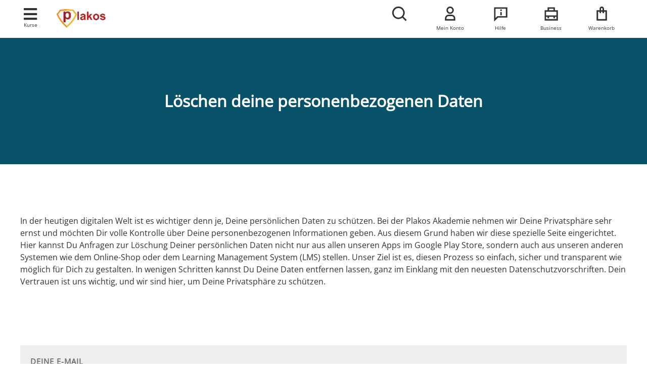

--- FILE ---
content_type: text/html; charset=UTF-8
request_url: https://plakos-akademie.de/personendaten-loeschen/
body_size: 68209
content:
<!doctype html>
<html lang="de" prefix="og: https://ogp.me/ns#">
<head><script>(function(w,i,g){w[g]=w[g]||[];if(typeof w[g].push=='function')w[g].push(i)})
(window,'GTM-MZ8CTF','google_tags_first_party');</script><script>(function(w,d,s,l){w[l]=w[l]||[];(function(){w[l].push(arguments);})('set', 'developer_id.dYzg1YT', true);
		w[l].push({'gtm.start':new Date().getTime(),event:'gtm.js'});var f=d.getElementsByTagName(s)[0],
		j=d.createElement(s);j.async=true;j.src='/qm9a/';
		f.parentNode.insertBefore(j,f);
		})(window,document,'script','dataLayer');</script>
	<meta charset="UTF-8">
	<meta name="viewport" content="width=device-width, initial-scale=1">
	<link rel="profile" href="https://gmpg.org/xfn/11">
	
<!-- Google Tag Manager for WordPress by gtm4wp.com -->
<script data-cfasync="false" data-pagespeed-no-defer>
	var gtm4wp_datalayer_name = "dataLayer";
	var dataLayer = dataLayer || [];
	const gtm4wp_use_sku_instead = 0;
	const gtm4wp_currency = 'EUR';
	const gtm4wp_product_per_impression = 10;
	const gtm4wp_clear_ecommerce = false;
	const gtm4wp_datalayer_max_timeout = 2000;
</script>
<!-- End Google Tag Manager for WordPress by gtm4wp.com -->
<!-- Suchmaschinen-Optimierung durch Rank Math PRO - https://rankmath.com/ -->
<title>Personendaten löschen - Plakos Akademie</title>
<link crossorigin data-rocket-preload as="font" href="https://plakos-akademie.de/wp-content/uploads/2022/11/open-sans-v34-latin-regular.woff2" rel="preload">
<link crossorigin data-rocket-preload as="font" href="https://plakos-akademie.de/wp-content/plugins/elementor/assets/lib/font-awesome/webfonts/fa-solid-900.woff2" rel="preload"><link rel="preload" data-rocket-preload as="image" href="https://plakos-akademie.de/wp-content/uploads/2022/08/logo_plakos-trans.png" imagesrcset="https://plakos-akademie.de/wp-content/uploads/2022/08/logo_plakos-trans.png 350w, https://plakos-akademie.de/wp-content/uploads/2022/08/logo_plakos-trans-300x152.png 300w" imagesizes="(max-width: 350px) 100vw, 350px" fetchpriority="high">
<meta name="description" content="In der heutigen digitalen Welt ist es wichtiger denn je, Deine persönlichen Daten zu schützen. Bei der Plakos Akademie nehmen wir Deine Privatsphäre sehr"/>
<meta name="robots" content="follow, index, max-snippet:-1, max-video-preview:-1, max-image-preview:large"/>
<link rel="canonical" href="https://plakos-akademie.de/personendaten-loeschen/" />
<meta property="og:locale" content="de_DE" />
<meta property="og:type" content="article" />
<meta property="og:title" content="Personendaten löschen - Plakos Akademie" />
<meta property="og:description" content="In der heutigen digitalen Welt ist es wichtiger denn je, Deine persönlichen Daten zu schützen. Bei der Plakos Akademie nehmen wir Deine Privatsphäre sehr" />
<meta property="og:url" content="https://plakos-akademie.de/personendaten-loeschen/" />
<meta property="og:site_name" content="Plakos Akademie" />
<meta property="article:publisher" content="https://de-de.facebook.com/PlakosAkademieDE" />
<meta property="og:updated_time" content="2024-03-07T09:41:19+01:00" />
<meta property="og:image" content="https://plakos-akademie.de/wp-content/uploads/2019/06/cropped-logo-plakos-schild-klein.png" />
<meta property="og:image:secure_url" content="https://plakos-akademie.de/wp-content/uploads/2019/06/cropped-logo-plakos-schild-klein.png" />
<meta property="og:image:width" content="512" />
<meta property="og:image:height" content="512" />
<meta property="og:image:alt" content="Personendaten löschen" />
<meta property="og:image:type" content="image/png" />
<meta property="article:published_time" content="2024-03-07T08:55:58+01:00" />
<meta property="article:modified_time" content="2024-03-07T09:41:19+01:00" />
<meta name="twitter:card" content="summary_large_image" />
<meta name="twitter:title" content="Personendaten löschen - Plakos Akademie" />
<meta name="twitter:description" content="In der heutigen digitalen Welt ist es wichtiger denn je, Deine persönlichen Daten zu schützen. Bei der Plakos Akademie nehmen wir Deine Privatsphäre sehr" />
<meta name="twitter:image" content="https://plakos-akademie.de/wp-content/uploads/2019/06/cropped-logo-plakos-schild-klein.png" />
<meta name="twitter:label1" content="Lesedauer" />
<meta name="twitter:data1" content="1 Minute" />
<script type="application/ld+json" class="rank-math-schema-pro">{"@context":"https://schema.org","@graph":[{"@type":"Organization","@id":"https://plakos-akademie.de/#organization","name":"Plakos Akademie","sameAs":["https://de-de.facebook.com/PlakosAkademieDE"],"logo":{"@type":"ImageObject","@id":"https://plakos-akademie.de/#logo","url":"https://plakos-akademie.de/wp-content/uploads/2022/08/logo_plakos-trans-150x150.png","contentUrl":"https://plakos-akademie.de/wp-content/uploads/2022/08/logo_plakos-trans-150x150.png","caption":"Plakos Akademie","inLanguage":"de"}},{"@type":"WebSite","@id":"https://plakos-akademie.de/#website","url":"https://plakos-akademie.de","name":"Plakos Akademie","publisher":{"@id":"https://plakos-akademie.de/#organization"},"inLanguage":"de"},{"@type":"ImageObject","@id":"https://plakos-akademie.de/wp-content/uploads/2019/06/cropped-logo-plakos-schild-klein.png","url":"https://plakos-akademie.de/wp-content/uploads/2019/06/cropped-logo-plakos-schild-klein.png","width":"512","height":"512","inLanguage":"de"},{"@type":"BreadcrumbList","@id":"https://plakos-akademie.de/personendaten-loeschen/#breadcrumb","itemListElement":[{"@type":"ListItem","position":"1","item":{"@id":"https://plakos-akademie.de","name":"Startseite"}},{"@type":"ListItem","position":"2","item":{"@id":"https://plakos-akademie.de/personendaten-loeschen/","name":"Personendaten l\u00f6schen"}}]},{"@type":"WebPage","@id":"https://plakos-akademie.de/personendaten-loeschen/#webpage","url":"https://plakos-akademie.de/personendaten-loeschen/","name":"Personendaten l\u00f6schen - Plakos Akademie","datePublished":"2024-03-07T08:55:58+01:00","dateModified":"2024-03-07T09:41:19+01:00","isPartOf":{"@id":"https://plakos-akademie.de/#website"},"primaryImageOfPage":{"@id":"https://plakos-akademie.de/wp-content/uploads/2019/06/cropped-logo-plakos-schild-klein.png"},"inLanguage":"de","breadcrumb":{"@id":"https://plakos-akademie.de/personendaten-loeschen/#breadcrumb"}},{"@type":"Person","@id":"https://plakos-akademie.de/author/timm/","name":"timm","url":"https://plakos-akademie.de/author/timm/","image":{"@type":"ImageObject","@id":"https://secure.gravatar.com/avatar/90f965ca8561c2efbdad472998576d2da2f6875941a6c86a1f2c26908a8c47d1?s=96&amp;d=mm&amp;r=g","url":"https://secure.gravatar.com/avatar/90f965ca8561c2efbdad472998576d2da2f6875941a6c86a1f2c26908a8c47d1?s=96&amp;d=mm&amp;r=g","caption":"timm","inLanguage":"de"},"worksFor":{"@id":"https://plakos-akademie.de/#organization"}},{"@type":"Article","headline":"Personendaten l\u00f6schen - Plakos Akademie","datePublished":"2024-03-07T08:55:58+01:00","dateModified":"2024-03-07T09:41:19+01:00","author":{"@id":"https://plakos-akademie.de/author/timm/","name":"timm"},"publisher":{"@id":"https://plakos-akademie.de/#organization"},"description":"In der heutigen digitalen Welt ist es wichtiger denn je, Deine pers\u00f6nlichen Daten zu sch\u00fctzen. Bei der Plakos Akademie nehmen wir Deine Privatsph\u00e4re sehr","name":"Personendaten l\u00f6schen - Plakos Akademie","@id":"https://plakos-akademie.de/personendaten-loeschen/#richSnippet","isPartOf":{"@id":"https://plakos-akademie.de/personendaten-loeschen/#webpage"},"image":{"@id":"https://plakos-akademie.de/wp-content/uploads/2019/06/cropped-logo-plakos-schild-klein.png"},"inLanguage":"de","mainEntityOfPage":{"@id":"https://plakos-akademie.de/personendaten-loeschen/#webpage"}}]}</script>
<!-- /Rank Math WordPress SEO Plugin -->


<link rel="alternate" type="application/rss+xml" title="Plakos Akademie &raquo; Feed" href="https://plakos-akademie.de/feed/" />
<link rel="alternate" type="application/rss+xml" title="Plakos Akademie &raquo; Kommentar-Feed" href="https://plakos-akademie.de/comments/feed/" />
<link rel="alternate" title="oEmbed (JSON)" type="application/json+oembed" href="https://plakos-akademie.de/wp-json/oembed/1.0/embed?url=https%3A%2F%2Fplakos-akademie.de%2Fpersonendaten-loeschen%2F" />
<link rel="alternate" title="oEmbed (XML)" type="text/xml+oembed" href="https://plakos-akademie.de/wp-json/oembed/1.0/embed?url=https%3A%2F%2Fplakos-akademie.de%2Fpersonendaten-loeschen%2F&#038;format=xml" />
<style id='wp-img-auto-sizes-contain-inline-css'>
img:is([sizes=auto i],[sizes^="auto," i]){contain-intrinsic-size:3000px 1500px}
/*# sourceURL=wp-img-auto-sizes-contain-inline-css */
</style>
<link data-minify="1" rel='stylesheet' id='hello-elementor-theme-style-css' href='https://plakos-akademie.de/wp-content/cache/min/1/wp-content/themes/hello-elementor/assets/css/theme.css?ver=1768833017' media='all' />
<link data-minify="1" rel='stylesheet' id='jet-menu-hello-css' href='https://plakos-akademie.de/wp-content/cache/min/1/wp-content/plugins/jet-menu/integration/themes/hello-elementor/assets/css/style.css?ver=1768833017' media='all' />
<style id='wp-emoji-styles-inline-css'>

	img.wp-smiley, img.emoji {
		display: inline !important;
		border: none !important;
		box-shadow: none !important;
		height: 1em !important;
		width: 1em !important;
		margin: 0 0.07em !important;
		vertical-align: -0.1em !important;
		background: none !important;
		padding: 0 !important;
	}
/*# sourceURL=wp-emoji-styles-inline-css */
</style>
<link data-minify="1" rel='stylesheet' id='jet-engine-frontend-css' href='https://plakos-akademie.de/wp-content/cache/min/1/wp-content/plugins/jet-engine/assets/css/frontend.css?ver=1768833017' media='all' />
<link data-minify="1" rel='stylesheet' id='eb-pro-sso-public-style-css' href='https://plakos-akademie.de/wp-content/cache/min/1/wp-content/plugins/edwiser-bridge-pro/public/assets/css/sso-public-css.css?ver=1768833017' media='all' />
<link data-minify="1" rel='stylesheet' id='eb-pro-woo-int-public-css-css' href='https://plakos-akademie.de/wp-content/cache/min/1/wp-content/plugins/edwiser-bridge-pro/public/assets/css/bridge-woocommerce-public.css?ver=1768833017' media='all' />
<link data-minify="1" rel='stylesheet' id='edwiser-bridge-pro-elementor-css' href='https://plakos-akademie.de/wp-content/cache/min/1/wp-content/plugins/edwiser-bridge-pro/public/assets/css/edwiser-bridge-pro-elementor.css?ver=1768833017' media='all' />
<link data-minify="1" rel='stylesheet' id='dashicons-css' href='https://plakos-akademie.de/wp-content/cache/min/1/wp-includes/css/dashicons.min.css?ver=1768833017' media='all' />
<link data-minify="1" rel='stylesheet' id='edwiserbridge_font_awesome-css' href='https://plakos-akademie.de/wp-content/cache/min/1/wp-content/plugins/edwiser-bridge/public/assets/css/font-awesome-4.4.0/css/font-awesome.min.css?ver=1768833017' media='all' />
<link data-minify="1" rel='stylesheet' id='edwiserbridge-css' href='https://plakos-akademie.de/wp-content/cache/min/1/wp-content/plugins/edwiser-bridge/public/assets/css/eb-public.css?ver=1768833017' media='all' />
<link data-minify="1" rel='stylesheet' id='wdmdatatablecss-css' href='https://plakos-akademie.de/wp-content/cache/background-css/1/plakos-akademie.de/wp-content/cache/min/1/wp-content/plugins/edwiser-bridge/public/assets/css/datatable.css?ver=1768833017&wpr_t=1768880659' media='all' />
<link data-minify="1" rel='stylesheet' id='eb-public-jquery-ui-css-css' href='https://plakos-akademie.de/wp-content/cache/background-css/1/plakos-akademie.de/wp-content/cache/min/1/wp-content/plugins/edwiser-bridge/admin/assets/css/jquery-ui.css?ver=1768833017&wpr_t=1768880659' media='all' />
<link data-minify="1" rel='stylesheet' id='quiz-maker-css' href='https://plakos-akademie.de/wp-content/cache/min/1/wp-content/plugins/quiz-maker/public/css/quiz-maker-public.css?ver=1768833017' media='all' />
<link data-minify="1" rel='stylesheet' id='woocommerce-layout-css' href='https://plakos-akademie.de/wp-content/cache/min/1/wp-content/plugins/woocommerce/assets/css/woocommerce-layout.css?ver=1768833017' media='all' />
<link data-minify="1" rel='stylesheet' id='woocommerce-smallscreen-css' href='https://plakos-akademie.de/wp-content/cache/min/1/wp-content/plugins/woocommerce/assets/css/woocommerce-smallscreen.css?ver=1768833017' media='only screen and (max-width: 768px)' />
<link data-minify="1" rel='stylesheet' id='woocommerce-general-css' href='https://plakos-akademie.de/wp-content/cache/background-css/1/plakos-akademie.de/wp-content/cache/min/1/wp-content/plugins/woocommerce/assets/css/woocommerce.css?ver=1768833017&wpr_t=1768880659' media='all' />
<style id='woocommerce-inline-inline-css'>
.woocommerce form .form-row .required { visibility: visible; }
/*# sourceURL=woocommerce-inline-inline-css */
</style>
<link rel='stylesheet' id='affwp-forms-css' href='https://plakos-akademie.de/wp-content/plugins/affiliate-wp/assets/css/forms.min.css?ver=2.30.2' media='all' />
<link rel='stylesheet' id='ivory-search-styles-css' href='https://plakos-akademie.de/wp-content/plugins/add-search-to-menu/public/css/ivory-search.min.css?ver=5.5.13' media='all' />
<link rel='stylesheet' id='woo-variation-swatches-css' href='https://plakos-akademie.de/wp-content/plugins/woo-variation-swatches/assets/css/frontend.min.css?ver=1762920750' media='all' />
<style id='woo-variation-swatches-inline-css'>
:root {
--wvs-tick:url("data:image/svg+xml;utf8,%3Csvg filter='drop-shadow(0px 0px 2px rgb(0 0 0 / .8))' xmlns='http://www.w3.org/2000/svg'  viewBox='0 0 30 30'%3E%3Cpath fill='none' stroke='%23ffffff' stroke-linecap='round' stroke-linejoin='round' stroke-width='4' d='M4 16L11 23 27 7'/%3E%3C/svg%3E");

--wvs-cross:url("data:image/svg+xml;utf8,%3Csvg filter='drop-shadow(0px 0px 5px rgb(255 255 255 / .6))' xmlns='http://www.w3.org/2000/svg' width='72px' height='72px' viewBox='0 0 24 24'%3E%3Cpath fill='none' stroke='%23ff0000' stroke-linecap='round' stroke-width='0.6' d='M5 5L19 19M19 5L5 19'/%3E%3C/svg%3E");
--wvs-single-product-item-width:30px;
--wvs-single-product-item-height:30px;
--wvs-single-product-item-font-size:16px}
/*# sourceURL=woo-variation-swatches-inline-css */
</style>
<link data-minify="1" rel='stylesheet' id='hello-elementor-css' href='https://plakos-akademie.de/wp-content/cache/min/1/wp-content/themes/hello-elementor/assets/css/reset.css?ver=1768833017' media='all' />
<link data-minify="1" rel='stylesheet' id='hello-elementor-header-footer-css' href='https://plakos-akademie.de/wp-content/cache/min/1/wp-content/themes/hello-elementor/assets/css/header-footer.css?ver=1768833017' media='all' />
<link rel='stylesheet' id='elementor-frontend-css' href='https://plakos-akademie.de/wp-content/plugins/elementor/assets/css/frontend.min.css?ver=3.33.1' media='all' />
<link rel='stylesheet' id='elementor-post-983871-css' href='https://plakos-akademie.de/wp-content/uploads/elementor/css/post-983871.css?ver=1768822840' media='all' />
<link data-minify="1" rel='stylesheet' id='font-awesome-all-css' href='https://plakos-akademie.de/wp-content/cache/min/1/wp-content/plugins/jet-menu/assets/public/lib/font-awesome/css/all.min.css?ver=1768833017' media='all' />
<link rel='stylesheet' id='font-awesome-v4-shims-css' href='https://plakos-akademie.de/wp-content/plugins/jet-menu/assets/public/lib/font-awesome/css/v4-shims.min.css?ver=5.12.0' media='all' />
<link data-minify="1" rel='stylesheet' id='jet-menu-public-styles-css' href='https://plakos-akademie.de/wp-content/cache/min/1/wp-content/plugins/jet-menu/assets/public/css/public.css?ver=1768833017' media='all' />
<link rel='stylesheet' id='widget-heading-css' href='https://plakos-akademie.de/wp-content/plugins/elementor/assets/css/widget-heading.min.css?ver=3.33.1' media='all' />
<link rel='stylesheet' id='widget-image-css' href='https://plakos-akademie.de/wp-content/plugins/elementor/assets/css/widget-image.min.css?ver=3.33.1' media='all' />
<link rel='stylesheet' id='widget-search-css' href='https://plakos-akademie.de/wp-content/plugins/elementor-pro-update/assets/css/widget-search.min.css?ver=3.34.0' media='all' />
<link rel='stylesheet' id='widget-icon-list-css' href='https://plakos-akademie.de/wp-content/plugins/elementor/assets/css/widget-icon-list.min.css?ver=3.33.1' media='all' />
<link rel='stylesheet' id='widget-social-icons-css' href='https://plakos-akademie.de/wp-content/plugins/elementor/assets/css/widget-social-icons.min.css?ver=3.33.1' media='all' />
<link rel='stylesheet' id='e-apple-webkit-css' href='https://plakos-akademie.de/wp-content/plugins/elementor/assets/css/conditionals/apple-webkit.min.css?ver=3.33.1' media='all' />
<link rel='stylesheet' id='widget-form-css' href='https://plakos-akademie.de/wp-content/plugins/elementor-pro-update/assets/css/widget-form.min.css?ver=3.34.0' media='all' />
<link rel='stylesheet' id='e-popup-css' href='https://plakos-akademie.de/wp-content/plugins/elementor-pro-update/assets/css/conditionals/popup.min.css?ver=3.34.0' media='all' />
<link data-minify="1" rel='stylesheet' id='elementor-icons-css' href='https://plakos-akademie.de/wp-content/cache/min/1/wp-content/plugins/elementor/assets/lib/eicons/css/elementor-icons.min.css?ver=1768833017' media='all' />
<link rel='stylesheet' id='widget-toggle-css' href='https://plakos-akademie.de/wp-content/plugins/elementor/assets/css/widget-toggle.min.css?ver=3.33.1' media='all' />
<link rel='stylesheet' id='elementor-post-1101298-css' href='https://plakos-akademie.de/wp-content/uploads/elementor/css/post-1101298.css?ver=1768825202' media='all' />
<link rel='stylesheet' id='elementor-post-1143216-css' href='https://plakos-akademie.de/wp-content/uploads/elementor/css/post-1143216.css?ver=1768822842' media='all' />
<link data-minify="1" rel='stylesheet' id='quiz-maker-admin-css' href='https://plakos-akademie.de/wp-content/cache/background-css/1/plakos-akademie.de/wp-content/cache/min/1/wp-content/plugins/quiz-maker/admin/css/admin.css?ver=1768833017&wpr_t=1768880659' media='all' />
<link rel='stylesheet' id='elementor-post-983880-css' href='https://plakos-akademie.de/wp-content/uploads/elementor/css/post-983880.css?ver=1768822842' media='all' />
<link rel='stylesheet' id='elementor-post-1155718-css' href='https://plakos-akademie.de/wp-content/uploads/elementor/css/post-1155718.css?ver=1768822842' media='all' />
<link rel='stylesheet' id='elementor-post-1110783-css' href='https://plakos-akademie.de/wp-content/uploads/elementor/css/post-1110783.css?ver=1768822842' media='all' />
<link data-minify="1" rel='stylesheet' id='borlabs-cookie-custom-css' href='https://plakos-akademie.de/wp-content/cache/min/1/wp-content/cache/borlabs-cookie/1/borlabs-cookie-1-de.css?ver=1768833017' media='all' />
<link rel='stylesheet' id='eael-general-css' href='https://plakos-akademie.de/wp-content/plugins/essential-addons-for-elementor-lite/assets/front-end/css/view/general.min.css?ver=6.5.7' media='all' />
<link rel='stylesheet' id='chld_thm_cfg_child-css' href='https://plakos-akademie.de/wp-content/themes/hello-plakos-child/style.css?ver=6.9' media='all' />
<style id='rocket-lazyload-inline-css'>
.rll-youtube-player{position:relative;padding-bottom:56.23%;height:0;overflow:hidden;max-width:100%;}.rll-youtube-player:focus-within{outline: 2px solid currentColor;outline-offset: 5px;}.rll-youtube-player iframe{position:absolute;top:0;left:0;width:100%;height:100%;z-index:100;background:0 0}.rll-youtube-player img{bottom:0;display:block;left:0;margin:auto;max-width:100%;width:100%;position:absolute;right:0;top:0;border:none;height:auto;-webkit-transition:.4s all;-moz-transition:.4s all;transition:.4s all}.rll-youtube-player img:hover{-webkit-filter:brightness(75%)}.rll-youtube-player .play{height:100%;width:100%;left:0;top:0;position:absolute;background:var(--wpr-bg-78305a2b-abf1-49fd-a063-197336c0a239) no-repeat center;background-color: transparent !important;cursor:pointer;border:none;}.wp-embed-responsive .wp-has-aspect-ratio .rll-youtube-player{position:absolute;padding-bottom:0;width:100%;height:100%;top:0;bottom:0;left:0;right:0}
/*# sourceURL=rocket-lazyload-inline-css */
</style>
<link rel='stylesheet' id='elementor-icons-shared-0-css' href='https://plakos-akademie.de/wp-content/plugins/elementor/assets/lib/font-awesome/css/fontawesome.min.css?ver=5.15.3' media='all' />
<link data-minify="1" rel='stylesheet' id='elementor-icons-fa-solid-css' href='https://plakos-akademie.de/wp-content/cache/min/1/wp-content/plugins/elementor/assets/lib/font-awesome/css/solid.min.css?ver=1768833017' media='all' />
<link data-minify="1" rel='stylesheet' id='elementor-icons-fa-brands-css' href='https://plakos-akademie.de/wp-content/cache/min/1/wp-content/plugins/elementor/assets/lib/font-awesome/css/brands.min.css?ver=1768833017' media='all' />
<link data-minify="1" rel='stylesheet' id='elementor-icons-fa-regular-css' href='https://plakos-akademie.de/wp-content/cache/min/1/wp-content/plugins/elementor/assets/lib/font-awesome/css/regular.min.css?ver=1768833017' media='all' />
<script type="a1c3734c372c8341a69a405b-text/javascript">
            window._nslDOMReady = function (callback) {
                if ( document.readyState === "complete" || document.readyState === "interactive" ) {
                    callback();
                } else {
                    document.addEventListener( "DOMContentLoaded", callback );
                }
            };
            </script><script src="https://plakos-akademie.de/wp-includes/js/jquery/jquery.min.js?ver=3.7.1" id="jquery-core-js" type="a1c3734c372c8341a69a405b-text/javascript"></script>
<script src="https://plakos-akademie.de/wp-includes/js/jquery/jquery-migrate.min.js?ver=3.4.1" id="jquery-migrate-js" data-rocket-defer defer type="a1c3734c372c8341a69a405b-text/javascript"></script>
<script src="https://plakos-akademie.de/wp-content/plugins/edwiser-bridge-pro/public/assets/js/sso-public-js.js?ver=4.0.0" id="eb-pro-sso-public-script-js" data-rocket-defer defer type="a1c3734c372c8341a69a405b-text/javascript"></script>
<script id="eb-pro-woo-int-public-js-js-extra" type="a1c3734c372c8341a69a405b-text/javascript">
var wiPublic = {"myCoursesUrl":"https://plakos-akademie.de/mein-konto/","cancel":"Abbrechen","resume":"Fortfahren"};
//# sourceURL=eb-pro-woo-int-public-js-js-extra
</script>
<script data-minify="1" src="https://plakos-akademie.de/wp-content/cache/min/1/wp-content/plugins/edwiser-bridge-pro/public/assets/js/bridge-woocommerce-public.js?ver=1768833017" id="eb-pro-woo-int-public-js-js" data-rocket-defer defer type="a1c3734c372c8341a69a405b-text/javascript"></script>
<script data-minify="1" src="https://plakos-akademie.de/wp-content/cache/min/1/wp-content/plugins/edwiser-bridge-pro/public/assets/js/edwiser-bridge-pro-elementor.js?ver=1768833017" id="edwiser-bridge-pro-elementor-js-js" data-rocket-defer defer type="a1c3734c372c8341a69a405b-text/javascript"></script>
<script src="https://plakos-akademie.de/wp-includes/js/jquery/ui/core.min.js?ver=1.13.3" id="jquery-ui-core-js" data-rocket-defer defer type="a1c3734c372c8341a69a405b-text/javascript"></script>
<script src="https://plakos-akademie.de/wp-includes/js/jquery/ui/mouse.min.js?ver=1.13.3" id="jquery-ui-mouse-js" data-rocket-defer defer type="a1c3734c372c8341a69a405b-text/javascript"></script>
<script src="https://plakos-akademie.de/wp-includes/js/jquery/ui/resizable.min.js?ver=1.13.3" id="jquery-ui-resizable-js" data-rocket-defer defer type="a1c3734c372c8341a69a405b-text/javascript"></script>
<script src="https://plakos-akademie.de/wp-includes/js/jquery/ui/draggable.min.js?ver=1.13.3" id="jquery-ui-draggable-js" data-rocket-defer defer type="a1c3734c372c8341a69a405b-text/javascript"></script>
<script src="https://plakos-akademie.de/wp-includes/js/jquery/ui/controlgroup.min.js?ver=1.13.3" id="jquery-ui-controlgroup-js" data-rocket-defer defer type="a1c3734c372c8341a69a405b-text/javascript"></script>
<script src="https://plakos-akademie.de/wp-includes/js/jquery/ui/checkboxradio.min.js?ver=1.13.3" id="jquery-ui-checkboxradio-js" data-rocket-defer defer type="a1c3734c372c8341a69a405b-text/javascript"></script>
<script src="https://plakos-akademie.de/wp-includes/js/jquery/ui/button.min.js?ver=1.13.3" id="jquery-ui-button-js" data-rocket-defer defer type="a1c3734c372c8341a69a405b-text/javascript"></script>
<script src="https://plakos-akademie.de/wp-includes/js/jquery/ui/dialog.min.js?ver=1.13.3" id="jquery-ui-dialog-js" data-rocket-defer defer type="a1c3734c372c8341a69a405b-text/javascript"></script>
<script id="edwiserbridge-js-extra" type="a1c3734c372c8341a69a405b-text/javascript">
var eb_public_js_object = {"ajaxurl":"https://plakos-akademie.de/wp-admin/admin-ajax.php","nonce":"f3e8d7800b","msg_val_fn":"Sie k\u00f6nnen das Feld 'Vorname' nicht leer lassen. ","msg_val_ln":"Sie k\u00f6nnen das Feld 'Nachname' nicht leer lassen. ","msg_val_mail":"Sie k\u00f6nnen das Feld 'Email' nicht leer lassen. ","msg_ordr_pro_err":"Probleme bei der Verarbeitung der Bestellung, Bitte versuchen Sie wieder. ","msg_processing":"Verarbeieten...","access_course":"Kurs schaffen "};
var ebDataTable = {"search":"Suchen:","all":"All","sEmptyTable":"Keine Daten verf\u00fcgbar in der Tabelle ","sLoadingRecords":"Laden...","sSearch":"Suchen ","sZeroRecords":"Keine passende Rekorde ","sProcessing":"Verarbeieten...","sInfo":"Zeigen _START_ zum _ENDE_ von _TOTALE_ Eintr\u00e4ge \n","sInfoEmpty":"0 zu 0 von 0 Eintr\u00e4ge zeigen ","sInfoFiltered":"Gefiltert von _MAX_ totale Eintr\u00e4ge \n","sInfoPostFix":"","sInfoThousands":",\n","sLengthMenu":"Zeige _MEN\u00dc_ Eintr\u00e4ge\n","sFirst":"Erste ","sLast":"Letzte ","sNext":"N\u00e4chste","sPrevious":"Vorherige","sSortAscending":": aktivieren, um Spalte aufsteigend zu sortieren\n","sSortDescending":": aktivieren, um Spalte absteigend zu sortieren "};
//# sourceURL=edwiserbridge-js-extra
</script>
<script data-minify="1" src="https://plakos-akademie.de/wp-content/cache/min/1/wp-content/plugins/edwiser-bridge/public/assets/js/eb-public.js?ver=1768833017" id="edwiserbridge-js" data-rocket-defer defer type="a1c3734c372c8341a69a405b-text/javascript"></script>
<script src="https://plakos-akademie.de/wp-content/plugins/edwiser-bridge/public/assets/js/jquery-blockui-min.js?ver=2.2.0" id="edwiserbridge-ui-block-js" data-rocket-defer defer type="a1c3734c372c8341a69a405b-text/javascript"></script>
<script data-minify="1" src="https://plakos-akademie.de/wp-content/cache/min/1/wp-content/plugins/edwiser-bridge/public/assets/js/datatable.js?ver=1768833017" id="wdmdatatablejs-js" data-rocket-defer defer type="a1c3734c372c8341a69a405b-text/javascript"></script>
<script id="seo-automated-link-building-js-extra" type="a1c3734c372c8341a69a405b-text/javascript">
var seoAutomatedLinkBuilding = {"ajaxUrl":"https://plakos-akademie.de/wp-admin/admin-ajax.php"};
//# sourceURL=seo-automated-link-building-js-extra
</script>
<script data-minify="1" src="https://plakos-akademie.de/wp-content/cache/min/1/wp-content/plugins/seo-automated-link-building/js/seo-automated-link-building.js?ver=1768833017" id="seo-automated-link-building-js" data-rocket-defer defer type="a1c3734c372c8341a69a405b-text/javascript"></script>
<script src="https://plakos-akademie.de/wp-content/plugins/woocommerce/assets/js/jquery-blockui/jquery.blockUI.min.js?ver=2.7.0-wc.10.4.3" id="wc-jquery-blockui-js" data-wp-strategy="defer" data-rocket-defer defer type="a1c3734c372c8341a69a405b-text/javascript"></script>
<script src="https://plakos-akademie.de/wp-content/plugins/woocommerce/assets/js/js-cookie/js.cookie.min.js?ver=2.1.4-wc.10.4.3" id="wc-js-cookie-js" defer data-wp-strategy="defer" type="a1c3734c372c8341a69a405b-text/javascript"></script>
<script id="woocommerce-js-extra" type="a1c3734c372c8341a69a405b-text/javascript">
var woocommerce_params = {"ajax_url":"/wp-admin/admin-ajax.php","wc_ajax_url":"/?wc-ajax=%%endpoint%%","i18n_password_show":"Passwort anzeigen","i18n_password_hide":"Passwort ausblenden"};
//# sourceURL=woocommerce-js-extra
</script>
<script src="https://plakos-akademie.de/wp-content/plugins/woocommerce/assets/js/frontend/woocommerce.min.js?ver=10.4.3" id="woocommerce-js" defer data-wp-strategy="defer" type="a1c3734c372c8341a69a405b-text/javascript"></script>
<script src="https://plakos-akademie.de/wp-content/plugins/woocommerce/assets/js/jquery-cookie/jquery.cookie.min.js?ver=1.4.1-wc.10.4.3" id="wc-jquery-cookie-js" data-wp-strategy="defer" data-rocket-defer defer type="a1c3734c372c8341a69a405b-text/javascript"></script>
<script id="jquery-cookie-js-extra" type="a1c3734c372c8341a69a405b-text/javascript">
var affwp_scripts = {"ajaxurl":"https://plakos-akademie.de/wp-admin/admin-ajax.php"};
//# sourceURL=jquery-cookie-js-extra
</script>
<script id="affwp-tracking-js-extra" type="a1c3734c372c8341a69a405b-text/javascript">
var affwp_debug_vars = {"integrations":{"woocommerce":"WooCommerce"},"version":"2.30.2","currency":"EUR","ref_cookie":"affwp_ref","visit_cookie":"affwp_ref_visit_id","campaign_cookie":"affwp_campaign"};
//# sourceURL=affwp-tracking-js-extra
</script>
<script src="https://plakos-akademie.de/wp-content/plugins/affiliate-wp/assets/js/tracking.min.js?ver=2.30.2" id="affwp-tracking-js" data-rocket-defer defer type="a1c3734c372c8341a69a405b-text/javascript"></script>
<script data-no-optimize="1" data-no-minify="1" data-cfasync="false" src="https://plakos-akademie.de/wp-content/cache/borlabs-cookie/1/borlabs-cookie-config-de.json.js?ver=3.3.23-117" id="borlabs-cookie-config-js" data-rocket-defer defer></script>
<script data-no-optimize="1" data-no-minify="1" data-cfasync="false" src="https://plakos-akademie.de/wp-content/plugins/borlabs-cookie/assets/javascript/borlabs-cookie-prioritize.min.js?ver=3.3.23" id="borlabs-cookie-prioritize-js"></script>
<link rel="https://api.w.org/" href="https://plakos-akademie.de/wp-json/" /><link rel="alternate" title="JSON" type="application/json" href="https://plakos-akademie.de/wp-json/wp/v2/pages/1101298" /><link rel="EditURI" type="application/rsd+xml" title="RSD" href="https://plakos-akademie.de/xmlrpc.php?rsd" />
<meta name="generator" content="WordPress 6.9" />
<link rel='shortlink' href='https://plakos-akademie.de/?p=1101298' />

<!-- This website runs the Product Feed PRO for WooCommerce by AdTribes.io plugin - version woocommercesea_option_installed_version -->
<meta name="ti-site-data" content="[base64]" />		<script type="a1c3734c372c8341a69a405b-text/javascript">
		var AFFWP = AFFWP || {};
		AFFWP.referral_var = 'ref';
		AFFWP.expiration = 60;
		AFFWP.debug = 0;


		AFFWP.referral_credit_last = 1;
		</script>

<!-- Google Tag Manager for WordPress by gtm4wp.com -->
<!-- GTM Container placement set to off -->
<script data-cfasync="false" data-pagespeed-no-defer>
	var dataLayer_content = {"pagePostType":"page","pagePostType2":"single-page","pagePostAuthor":"timm","customerTotalOrders":0,"customerTotalOrderValue":0,"customerFirstName":"","customerLastName":"","customerBillingFirstName":"","customerBillingLastName":"","customerBillingCompany":"","customerBillingAddress1":"","customerBillingAddress2":"","customerBillingCity":"","customerBillingState":"","customerBillingPostcode":"","customerBillingCountry":"","customerBillingEmail":"","customerBillingEmailHash":"","customerBillingPhone":"","customerShippingFirstName":"","customerShippingLastName":"","customerShippingCompany":"","customerShippingAddress1":"","customerShippingAddress2":"","customerShippingCity":"","customerShippingState":"","customerShippingPostcode":"","customerShippingCountry":""};
	dataLayer.push( dataLayer_content );
</script>
<script data-cfasync="false" data-pagespeed-no-defer>
	console.warn && console.warn("[GTM4WP] Google Tag Manager container code placement set to OFF !!!");
	console.warn && console.warn("[GTM4WP] Data layer codes are active but GTM container must be loaded using custom coding !!!");
</script>
<!-- End Google Tag Manager for WordPress by gtm4wp.com -->	<noscript><style>.woocommerce-product-gallery{ opacity: 1 !important; }</style></noscript>
	<meta name="generator" content="Elementor 3.33.1; settings: css_print_method-external, google_font-disabled, font_display-swap">
<script type="a1c3734c372c8341a69a405b-text/javascript">
(function () {
  function createOrUpdateCountdownBanner() {
    if (sessionStorage.getItem("countdownBannerClosed") === "true") return;

    let countdownBanner = document.querySelector("#custom-countdown-banner");

    if (!countdownBanner) {
      countdownBanner = document.createElement("div");
      countdownBanner.id = "custom-countdown-banner";
      countdownBanner.className = "custom-countdown-banner";

      const countdownText = document.createElement("span");
      countdownText.className = "custom-countdown-text";
      countdownBanner.appendChild(countdownText);

      const closeButton = document.createElement("span");
      closeButton.className = "custom-banner-close";
      closeButton.innerHTML = "&times;";
      closeButton.title = "Schließen";
      closeButton.addEventListener("click", () => {
        removeCountdownBanner();
      });

      countdownBanner.appendChild(closeButton);

      document.body.prepend(countdownBanner);
      document.body.classList.add("countdown-active");
    }

    let copyListenerBound = false;

    function removeCountdownBanner() {
      const banner = document.querySelector("#custom-countdown-banner");
      if (banner) banner.remove();
      document.body.classList.remove("countdown-active");
      sessionStorage.setItem("countdownBannerClosed", "true");
    }

    function formatTime(seconds) {
      const hrs = Math.floor((seconds % 86400) / 3600);
      const mins = Math.floor((seconds % 3600) / 60);
      const secs = seconds % 60;
      return `${hrs} Std. ${mins} Min. ${secs} Sek.`;
    }

    let endTime;
    const now = new Date();
    const today = now.toDateString();

    const savedTime = localStorage.getItem("discountEndTime");
    const savedDate = localStorage.getItem("discountEndDate");

    if (savedTime && savedDate === today) {
      endTime = parseInt(savedTime, 10);
    } else {
      const endOfDay = new Date(
        now.getFullYear(),
        now.getMonth(),
        now.getDate(),
        23, 59, 59, 999
      );
      endTime = endOfDay.getTime();
      localStorage.setItem("discountEndTime", endTime);
      localStorage.setItem("discountEndDate", today);
    }

    function initializeCountdownBannerText() {
      const textContainer = document.querySelector(".custom-countdown-text");
      if (!textContainer) return;

      textContainer.innerHTML = `
        <strong>Nur heute:</strong> Alle Kurse <strong>10%</strong> günstiger mit Code 
        <span id="copyCode" class="gutschein-code" data-code="JETZT10">JETZT10
          <span class="tooltip" id="copyTooltip">Kopiert!</span>
        </span>
        <br>
        Endet in <strong id="countdownTime"></strong>
      `;

      const codeElement = document.getElementById('copyCode');
      const tooltip = document.getElementById('copyTooltip');

      if (codeElement && tooltip) {
        codeElement.addEventListener('click', () => {
          const code = codeElement.getAttribute('data-code');
          navigator.clipboard.writeText(code).then(() => {
            tooltip.classList.add('aktiv');
            setTimeout(() => tooltip.classList.remove('aktiv'), 2000);
          }).catch(err => {
            console.error('Fehler beim Kopieren:', err);
            alert('Kopieren fehlgeschlagen.');
          });
        });
      }
    }

    let interval;

    function updateCountdown() {
      const now = new Date().getTime();
      const secondsLeft = Math.floor((endTime - now) / 1000);

      if (secondsLeft > 0) {
        if (!copyListenerBound) {
          initializeCountdownBannerText();
          copyListenerBound = true;
        }

        const countdownEl = document.getElementById('countdownTime');
        if (countdownEl) {
          countdownEl.innerText = formatTime(secondsLeft);
        }
      } else {
        clearInterval(interval);
        removeCountdownBanner();
      }
    }

    updateCountdown();
    interval = setInterval(updateCountdown, 1000);
  }

  function init() {
    createOrUpdateCountdownBanner();

    const variationForm = document.querySelector("form.variations_form");
    if (variationForm) {
      const observer = new MutationObserver(() => {
      });

      observer.observe(variationForm, {
        childList: true,
        subtree: true,
      });
    }
  }

  if (document.readyState === "loading") {
    document.addEventListener("DOMContentLoaded", init);
  } else {
    init();
  }
})();
	
	
	
	
/* Black Friday-Banner

(function () {
  function createOrUpdateCountdownBanner() {
    if (sessionStorage.getItem("countdownBannerClosed") === "true") return;

    let countdownBanner = document.querySelector("#custom-countdown-banner");

    if (!countdownBanner) {
      countdownBanner = document.createElement("div");
      countdownBanner.id = "custom-countdown-banner";
      countdownBanner.className = "custom-countdown-banner";

      const countdownText = document.createElement("span");
      countdownText.className = "custom-countdown-text";
      countdownBanner.appendChild(countdownText);

      const closeButton = document.createElement("span");
      closeButton.className = "custom-banner-close";
      closeButton.innerHTML = "&times;";
      closeButton.title = "Schließen";
      closeButton.addEventListener("click", () => {
        removeCountdownBanner();
      });

      countdownBanner.appendChild(closeButton);

      document.body.prepend(countdownBanner);
      document.body.classList.add("countdown-active");
    }

    let copyListenerBound = false;

    function removeCountdownBanner() {
      const banner = document.querySelector("#custom-countdown-banner");
      if (banner) banner.remove();
      document.body.classList.remove("countdown-active");
      sessionStorage.setItem("countdownBannerClosed", "true");
    }

    function formatTime(seconds) {
      const days = Math.floor(seconds / 86400);
      const hrs = Math.floor((seconds % 86400) / 3600);
      const mins = Math.floor((seconds % 3600) / 60);
      const secs = seconds % 60;

      return `${days} Tage ${hrs} Std. ${mins} Min. ${secs} Sek.`;
    }

    let endTime;
    const now = new Date();

    const savedTime = localStorage.getItem("discountEndTime");

    if (savedTime && parseInt(savedTime, 10) > now.getTime()) {
      endTime = parseInt(savedTime, 10);
    } else {
      const dayOfWeek = now.getDay();
      const daysUntilSunday = (7 - dayOfWeek) % 7;

      const endOfWeek = new Date(
        now.getFullYear(),
        now.getMonth(),
        now.getDate() + daysUntilSunday,
        23, 59, 59, 999
      );

      endTime = endOfWeek.getTime();

      localStorage.setItem("discountEndTime", endTime);
    }

    function initializeCountdownBannerText() {
      const textContainer = document.querySelector(".custom-countdown-text");
      if (!textContainer) return;

      textContainer.innerHTML = `
        <strong>Nur diese Woche:</strong> Alle Kurse <strong>15%</strong> günstiger mit Code 
        <span id="copyCode" class="gutschein-code" data-code="blackweek15">blackweek15
          <span class="tooltip" id="copyTooltip">Kopiert!</span>
        </span>
        <br>
        Endet in <strong id="countdownTime"></strong>
      `;

      const codeElement = document.getElementById('copyCode');
      const tooltip = document.getElementById('copyTooltip');

      if (codeElement && tooltip) {
        codeElement.addEventListener('click', () => {
          const code = codeElement.getAttribute('data-code');
          navigator.clipboard.writeText(code).then(() => {
            tooltip.classList.add('aktiv');
            setTimeout(() => tooltip.classList.remove('aktiv'), 2000);
          }).catch(err => {
            console.error('Fehler beim Kopieren:', err);
            alert('Kopieren fehlgeschlagen.');
          });
        });
      }
    }

    let interval;

    function updateCountdown() {
      const now = new Date().getTime();
      const secondsLeft = Math.floor((endTime - now) / 1000);

      if (secondsLeft > 0) {
        if (!copyListenerBound) {
          initializeCountdownBannerText();
          copyListenerBound = true;
        }

        const countdownEl = document.getElementById('countdownTime');
        if (countdownEl) {
          countdownEl.innerText = formatTime(secondsLeft);
        }
      } else {
        clearInterval(interval);
        removeCountdownBanner();
      }
    }

    updateCountdown();
    interval = setInterval(updateCountdown, 1000);
  }

  function init() {
    createOrUpdateCountdownBanner();

    const variationForm = document.querySelector("form.variations_form");
    if (variationForm) {
      const observer = new MutationObserver(() => {
      });

      observer.observe(variationForm, {
        childList: true,
        subtree: true,
      });
    }
  }

  if (document.readyState === "loading") {
    document.addEventListener("DOMContentLoaded", init);
  } else {
    init();
  }
})();
*/
</script>
<script type="a1c3734c372c8341a69a405b-text/javascript">
	window.dataLayer = window.dataLayer || [];
	if (typeof gtag !== 'function') { function gtag(){dataLayer.push(arguments);} }
	gtag('set', 'developer_id.dYjRjMm', true);
	gtag('consent', 'default', {
		'ad_storage': 'denied',
		'ad_user_data': 'denied',
		'ad_personalization': 'denied',
		'analytics_storage': 'denied',
		'functionality_storage': 'denied',
		'personalization_storage': 'denied',
		'security_storage': 'denied',
		'wait_for_update': 500,
	});
	gtag('set', 'ads_data_redaction', true);
	
	!function(){"use strict";function l(e){for(var t=e,r=0,n=document.cookie.split(";");r<n.length;r++){var o=n[r].split("=");if(o[0].trim()===t)return o[1]}}function s(e){return localStorage.getItem(e)}function u(e){return window[e]}function d(e,t){e=document.querySelector(e);return t?null==e?void 0:e.getAttribute(t):null==e?void 0:e.textContent}var e=window,t=document,r="script",n="dataLayer",o="MZ8CTF",a="https://gtm.plakos-akademie.de",i="",c="bdpxluew",E="stapeUserId",I="",v="",g=!1;try{var g=!!E&&(m=navigator.userAgent,!!(m=new RegExp("Version/([0-9._]+)(.*Mobile)?.*Safari.*").exec(m)))&&16.4<=parseFloat(m[1]),A="stapeUserId"===E,f=g&&!A?function(e,t,r){void 0===t&&(t="");var n={cookie:l,localStorage:s,jsVariable:u,cssSelector:d},t=Array.isArray(t)?t:[t];if(e&&n[e])for(var o=n[e],a=0,i=t;a<i.length;a++){var c=i[a],c=r?o(c,r):o(c);if(c)return c}else console.warn("invalid uid source",e)}(E,I,v):void 0;g=g&&(!!f||A)}catch(e){console.error(e)}var m=e,E=(m[n]=m[n]||[],m[n].push({"gtm.start":(new Date).getTime(),event:"gtm.js"}),t.getElementsByTagName(r)[0]),I="dataLayer"===n?"":"&l="+n,v=f?"&bi="+encodeURIComponent(f):"",A=t.createElement(r),e=g?"kp"+c:c,n=!g&&i?i:a;A.async=!0,A.src=n+"/"+e+".js?st="+o+I+v+"",null!=(f=E.parentNode)&&f.insertBefore(A,E)}();</script><!--script data-borlabs-cookie-script-blocker-ignore>
if ('0' === '1' && ('1' === '1' || '1' === '1')) {
	window['gtag_enable_tcf_support'] = true;
}
window.dataLayer = window.dataLayer || [];
function gtag(){dataLayer.push(arguments);}
gtag('set', 'developer_id.dYjRjMm', true);
if('1' === '1' || '1' === '1') {
    gtag('consent', 'default', {
		'ad_storage': 'denied',
		'ad_user_data': 'denied',
		'ad_personalization': 'denied',
		'analytics_storage': 'denied',
		'functionality_storage': 'denied',
		'personalization_storage': 'denied',
		'security_storage': 'denied',
		'wait_for_update': 500,
    });
}
if('1' === '1') {
    gtag("js", new Date());

    gtag("config", "AW-1065242831");

    (function (w, d, s, i) {
    var f = d.getElementsByTagName(s)[0],
        j = d.createElement(s);
    j.async = true;
    j.src =
        "https://www.googletagmanager.com/gtag/js?id=" + i;
    f.parentNode.insertBefore(j, f);
    })(window, document, "script", "AW-1065242831");
}
</script--><!--script data-borlabs-cookie-script-blocker-ignore>
if ('0' === '1' && ('1' === '1' || '1' === '1')) {
	window['gtag_enable_tcf_support'] = true;
}
window.dataLayer = window.dataLayer || [];
if (typeof gtag !== 'function') { function gtag(){dataLayer.push(arguments);} }
gtag('set', 'developer_id.dYjRjMm', true);
if('1' === '1' || '1' === '1') {
	gtag('consent', 'default', {
		'ad_storage': 'denied',
		'ad_user_data': 'denied',
		'ad_personalization': 'denied',
		'analytics_storage': 'denied',
		'functionality_storage': 'denied',
		'personalization_storage': 'denied',
		'security_storage': 'denied',
		'wait_for_update': 500,
    });
}
if('1' === '1') {
    gtag("js", new Date());
    gtag("config", "G-S00JQXS478", { "anonymize_ip": true });

    (function (w, d, s, i) {
    var f = d.getElementsByTagName(s)[0],
        j = d.createElement(s);
    j.async = true;
    j.src =
        "https://www.googletagmanager.com/gtag/js?id=" + i;
    f.parentNode.insertBefore(j, f);
    })(window, document, "script", "G-S00JQXS478");
}
</script-->			<style>
				.e-con.e-parent:nth-of-type(n+4):not(.e-lazyloaded):not(.e-no-lazyload),
				.e-con.e-parent:nth-of-type(n+4):not(.e-lazyloaded):not(.e-no-lazyload) * {
					background-image: none !important;
				}
				@media screen and (max-height: 1024px) {
					.e-con.e-parent:nth-of-type(n+3):not(.e-lazyloaded):not(.e-no-lazyload),
					.e-con.e-parent:nth-of-type(n+3):not(.e-lazyloaded):not(.e-no-lazyload) * {
						background-image: none !important;
					}
				}
				@media screen and (max-height: 640px) {
					.e-con.e-parent:nth-of-type(n+2):not(.e-lazyloaded):not(.e-no-lazyload),
					.e-con.e-parent:nth-of-type(n+2):not(.e-lazyloaded):not(.e-no-lazyload) * {
						background-image: none !important;
					}
				}
			</style>
			<link rel="icon" href="https://plakos-akademie.de/wp-content/uploads/2019/10/cropped-logo-plakos-schild-klein.png-32x32.webp" sizes="32x32" />
<link rel="icon" href="https://plakos-akademie.de/wp-content/uploads/2019/10/cropped-logo-plakos-schild-klein.png-192x192.webp" sizes="192x192" />
<link rel="apple-touch-icon" href="https://plakos-akademie.de/wp-content/uploads/2019/10/cropped-logo-plakos-schild-klein.png-180x180.webp" />
<meta name="msapplication-TileImage" content="https://plakos-akademie.de/wp-content/uploads/2019/10/cropped-logo-plakos-schild-klein.png-270x270.webp" />
<style type="text/css">div.nsl-container[data-align="left"] {
    text-align: left;
}

div.nsl-container[data-align="center"] {
    text-align: center;
}

div.nsl-container[data-align="right"] {
    text-align: right;
}


div.nsl-container div.nsl-container-buttons a[data-plugin="nsl"] {
    text-decoration: none;
    box-shadow: none;
    border: 0;
}

div.nsl-container .nsl-container-buttons {
    display: flex;
    padding: 5px 0;
}

div.nsl-container.nsl-container-block .nsl-container-buttons {
    display: inline-grid;
    grid-template-columns: minmax(145px, auto);
}

div.nsl-container-block-fullwidth .nsl-container-buttons {
    flex-flow: column;
    align-items: center;
}

div.nsl-container-block-fullwidth .nsl-container-buttons a,
div.nsl-container-block .nsl-container-buttons a {
    flex: 1 1 auto;
    display: block;
    margin: 5px 0;
    width: 100%;
}

div.nsl-container-inline {
    margin: -5px;
    text-align: left;
}

div.nsl-container-inline .nsl-container-buttons {
    justify-content: center;
    flex-wrap: wrap;
}

div.nsl-container-inline .nsl-container-buttons a {
    margin: 5px;
    display: inline-block;
}

div.nsl-container-grid .nsl-container-buttons {
    flex-flow: row;
    align-items: center;
    flex-wrap: wrap;
}

div.nsl-container-grid .nsl-container-buttons a {
    flex: 1 1 auto;
    display: block;
    margin: 5px;
    max-width: 280px;
    width: 100%;
}

@media only screen and (min-width: 650px) {
    div.nsl-container-grid .nsl-container-buttons a {
        width: auto;
    }
}

div.nsl-container .nsl-button {
    cursor: pointer;
    vertical-align: top;
    border-radius: 4px;
}

div.nsl-container .nsl-button-default {
    color: #fff;
    display: flex;
}

div.nsl-container .nsl-button-icon {
    display: inline-block;
}

div.nsl-container .nsl-button-svg-container {
    flex: 0 0 auto;
    padding: 8px;
    display: flex;
    align-items: center;
}

div.nsl-container svg {
    height: 24px;
    width: 24px;
    vertical-align: top;
}

div.nsl-container .nsl-button-default div.nsl-button-label-container {
    margin: 0 24px 0 12px;
    padding: 10px 0;
    font-family: Helvetica, Arial, sans-serif;
    font-size: 16px;
    line-height: 20px;
    letter-spacing: .25px;
    overflow: hidden;
    text-align: center;
    text-overflow: clip;
    white-space: nowrap;
    flex: 1 1 auto;
    -webkit-font-smoothing: antialiased;
    -moz-osx-font-smoothing: grayscale;
    text-transform: none;
    display: inline-block;
}

div.nsl-container .nsl-button-google[data-skin="dark"] .nsl-button-svg-container {
    margin: 1px;
    padding: 7px;
    border-radius: 3px;
    background: #fff;
}

div.nsl-container .nsl-button-google[data-skin="light"] {
    border-radius: 1px;
    box-shadow: 0 1px 5px 0 rgba(0, 0, 0, .25);
    color: RGBA(0, 0, 0, 0.54);
}

div.nsl-container .nsl-button-apple .nsl-button-svg-container {
    padding: 0 6px;
}

div.nsl-container .nsl-button-apple .nsl-button-svg-container svg {
    height: 40px;
    width: auto;
}

div.nsl-container .nsl-button-apple[data-skin="light"] {
    color: #000;
    box-shadow: 0 0 0 1px #000;
}

div.nsl-container .nsl-button-facebook[data-skin="white"] {
    color: #000;
    box-shadow: inset 0 0 0 1px #000;
}

div.nsl-container .nsl-button-facebook[data-skin="light"] {
    color: #1877F2;
    box-shadow: inset 0 0 0 1px #1877F2;
}

div.nsl-container .nsl-button-spotify[data-skin="white"] {
    color: #191414;
    box-shadow: inset 0 0 0 1px #191414;
}

div.nsl-container .nsl-button-apple div.nsl-button-label-container {
    font-size: 17px;
    font-family: -apple-system, BlinkMacSystemFont, "Segoe UI", Roboto, Helvetica, Arial, sans-serif, "Apple Color Emoji", "Segoe UI Emoji", "Segoe UI Symbol";
}

div.nsl-container .nsl-button-slack div.nsl-button-label-container {
    font-size: 17px;
    font-family: -apple-system, BlinkMacSystemFont, "Segoe UI", Roboto, Helvetica, Arial, sans-serif, "Apple Color Emoji", "Segoe UI Emoji", "Segoe UI Symbol";
}

div.nsl-container .nsl-button-slack[data-skin="light"] {
    color: #000000;
    box-shadow: inset 0 0 0 1px #DDDDDD;
}

div.nsl-container .nsl-button-tiktok[data-skin="light"] {
    color: #161823;
    box-shadow: 0 0 0 1px rgba(22, 24, 35, 0.12);
}


div.nsl-container .nsl-button-kakao {
    color: rgba(0, 0, 0, 0.85);
}

.nsl-clear {
    clear: both;
}

.nsl-container {
    clear: both;
}

.nsl-disabled-provider .nsl-button {
    filter: grayscale(1);
    opacity: 0.8;
}

/*Button align start*/

div.nsl-container-inline[data-align="left"] .nsl-container-buttons {
    justify-content: flex-start;
}

div.nsl-container-inline[data-align="center"] .nsl-container-buttons {
    justify-content: center;
}

div.nsl-container-inline[data-align="right"] .nsl-container-buttons {
    justify-content: flex-end;
}


div.nsl-container-grid[data-align="left"] .nsl-container-buttons {
    justify-content: flex-start;
}

div.nsl-container-grid[data-align="center"] .nsl-container-buttons {
    justify-content: center;
}

div.nsl-container-grid[data-align="right"] .nsl-container-buttons {
    justify-content: flex-end;
}

div.nsl-container-grid[data-align="space-around"] .nsl-container-buttons {
    justify-content: space-around;
}

div.nsl-container-grid[data-align="space-between"] .nsl-container-buttons {
    justify-content: space-between;
}

/* Button align end*/

/* Redirect */

#nsl-redirect-overlay {
    display: flex;
    flex-direction: column;
    justify-content: center;
    align-items: center;
    position: fixed;
    z-index: 1000000;
    left: 0;
    top: 0;
    width: 100%;
    height: 100%;
    backdrop-filter: blur(1px);
    background-color: RGBA(0, 0, 0, .32);;
}

#nsl-redirect-overlay-container {
    display: flex;
    flex-direction: column;
    justify-content: center;
    align-items: center;
    background-color: white;
    padding: 30px;
    border-radius: 10px;
}

#nsl-redirect-overlay-spinner {
    content: '';
    display: block;
    margin: 20px;
    border: 9px solid RGBA(0, 0, 0, .6);
    border-top: 9px solid #fff;
    border-radius: 50%;
    box-shadow: inset 0 0 0 1px RGBA(0, 0, 0, .6), 0 0 0 1px RGBA(0, 0, 0, .6);
    width: 40px;
    height: 40px;
    animation: nsl-loader-spin 2s linear infinite;
}

@keyframes nsl-loader-spin {
    0% {
        transform: rotate(0deg)
    }
    to {
        transform: rotate(360deg)
    }
}

#nsl-redirect-overlay-title {
    font-family: -apple-system, BlinkMacSystemFont, "Segoe UI", Roboto, Oxygen-Sans, Ubuntu, Cantarell, "Helvetica Neue", sans-serif;
    font-size: 18px;
    font-weight: bold;
    color: #3C434A;
}

#nsl-redirect-overlay-text {
    font-family: -apple-system, BlinkMacSystemFont, "Segoe UI", Roboto, Oxygen-Sans, Ubuntu, Cantarell, "Helvetica Neue", sans-serif;
    text-align: center;
    font-size: 14px;
    color: #3C434A;
}

/* Redirect END*/</style><style type="text/css">/* Notice fallback */
#nsl-notices-fallback {
    position: fixed;
    right: 10px;
    top: 10px;
    z-index: 10000;
}

.admin-bar #nsl-notices-fallback {
    top: 42px;
}

#nsl-notices-fallback > div {
    position: relative;
    background: #fff;
    border-left: 4px solid #fff;
    box-shadow: 0 1px 1px 0 rgba(0, 0, 0, .1);
    margin: 5px 15px 2px;
    padding: 1px 20px;
}

#nsl-notices-fallback > div.error {
    display: block;
    border-left-color: #dc3232;
}

#nsl-notices-fallback > div.updated {
    display: block;
    border-left-color: #46b450;
}

#nsl-notices-fallback p {
    margin: .5em 0;
    padding: 2px;
}

#nsl-notices-fallback > div:after {
    position: absolute;
    right: 5px;
    top: 5px;
    content: '\00d7';
    display: block;
    height: 16px;
    width: 16px;
    line-height: 16px;
    text-align: center;
    font-size: 20px;
    cursor: pointer;
}</style>		<style id="wp-custom-css">
			/* Proudktseite */

.product_cat-buecher-allgemein .button-variable-item-print-digital {
    display: none !important;
}

/* BundleProdukt */
.woocommerce-page div.product div.bundled_product_images, .woocommerce-page #content div.product div.bundled_product_images, .woocommerce div.product div.bundled_product_images, .woocommerce #content div.product div.bundled_product_images {
    width: 100% !important;
}

div.bundled_product_summary:not(.thumbnail_hidden) .details {
    width: 100% !important; 
}

div.bundled_product_summary:not(.thumbnail_hidden) .details {
    padding: 0 !important;
}

.bundled_product_summary .bundled_product_images img {
    width: 40% !important;
}

.bundled_product_images,  span.tagged_as.detail-container {
	display:none;
}

.bundled_product_summary > .details > .bundled_product_title {
    display: none !important;
}

.bundle-product-add-too-cart .bundle_price .woocommerce-Price-amount{
	font-size: 2rem;
	font-weight: 700;
	color: #bb2425;
} 

.bundle_form .bundle_price p.price, .single-product .bundle_form .bundle_price p.price {
	  color: #bb2425;
    margin: 1.5rem 0 1.5rem !important;
}

/* BundleProdukt ENDE */


.tagged_as {
		display:none !important;
}


.woocommerce #respond input#submit.alt, .woocommerce a.button.alt, .woocommerce button.button.alt, .woocommerce input.button.alt {
    background-color: #bb2425 !important;
    color: #fff;
    -webkit-font-smoothing: antialiased;
	border-radius: 8px !important;
}

/* Woocommerce Button */
.woocommerce #respond input#submit.alt:hover, .woocommerce a.button.alt:hover, .woocommerce button.button.alt:hover, .woocommerce input.button.alt:hover {
    background-color: #bb2425 !important;
    color: #fff !important;
}
/* Woocommerce Button ENDE */

/* VariationProdukt */
.elementor-product-variable .price {
    font-size: 2rem !important;
    color: #000 !important;
    font-weight: 600;
}

.elementor-product-variable .woocommerce-variation-price{
	  margin: auto;
    margin-bottom: 1rem;
    width: 60%;
}

/* VariationProdukt ENDE */

a.reset_variations {
    display: none !important;
}

.woo-variation-swatches .variable-items-wrapper .variable-item:not(.radio-variable-item).disabled, .woo-variation-swatches .variable-items-wrapper .variable-item:not(.radio-variable-item).disabled:hover {
    cursor: not-allowed;
    overflow: hidden;
    pointer-events: none;
    position: relative;
	display:none !important;
}

.woo-variation-swatches .wvs-style-squared.variable-items-wrapper .variable-item:not(.radio-variable-item).button-variable-item {
    height: auto !important;
}

.woocommerce-product-details__short-description {
    hyphens: auto;
}


/* Proudktseite Ende*/


/* Produktbewertung */
.woocommerce .star-rating span::before {
    color: #ffa41c;
}

a.star-1, a.star-2, a.star-3, a.star-4, a.star-5 {
    color: #ffa41c;
}


.woocommerce-Tabs-panel {
    display: block !important;
}
ul.tabs.wc-tabs {
    display: none !important;
}

.woocommerce-Tabs-panel {
    font-family: roboto,Sans-serif !important;
    font-size: 16px !important;
    font-weight: 400 !important;
}

.woocommerce-Tabs-panel h2 {
	   font-family: roboto,Sans-serif !important;
	  font-weight: 500 !important;
	color:#000 !important;
}

.woocommerce table.shop_attributes td p {
    margin: 0;
    padding: 8px 10px;
}


.woocommerce #reviews #comments ol.commentlist li .comment-text {
    margin: 0;
}

.woocommerce #reviews #comments ol.commentlist {
    padding: 0;
}
span#reply-title {
    font-weight: bold;
}
/* Produktbewertung  ENDE*/


.elementor-widget-woocommerce-menu-cart .elementor-menu-cart__toggle .elementor-button {
    background-color: white !important;
}


a.read-more.button {
    background-color: #BB2424;
    color: white;
    padding: 10px 10px;
    margin: 10px 0;
	transition: all .3s;
}
a.read-more.button:hover {
    background-color: #f29405;
	transition: all .3s;
}


#comments .comment .comment-body, #comments .pingback .comment-body {
    padding: 20px 10px !important;
}


/* Blognavigation */
span.elementor-post-navigation__link__next {
    padding: 0 1rem;
}
/* Blognavigation END */

h1, h2, h3, h4, h5, h6 {
	 hyphens: auto !important;
	-webkit-hyphens: auto !important;
}



/* Schwebene Animation */
.hovering {
    -webkit-animation-name: hovering;
    -webkit-animation-duration: 3s;
    -webkit-animation-iteration-count: infinite;
    -webkit-animation-timing-function: ease-in-out;
    -moz-animation-name: hovering;
    -moz-animation-duration: 3s;
    -moz-animation-iteration-count: infinite;
    -moz-animation-timing-function: ease-in-out;
    animation-name: hovering;
    animation-duration: 3s;
    animation-iteration-count: infinite;
    animation-timing-function: ease-in-out;
}

@-webkit-keyframes hovering {
    from {-webkit-transform:translate(0, 0px);}
    50% {-webkit-transform:translate(0, -25px);}
    to {-webkit-transform: translate(0, -0px);}
}

@-moz-keyframes hovering {
    from {-moz-transform:translate(0, 0px);}
    50% {-moz-transform:translate(0, -25px);}
    to {-moz-transform: translate(0, -0px);}
}

@keyframes hovering {
    from {transform:translate(0, 0px);}
    50% {transform:translate(0, -25px);}
    to {transform: translate(0, -0px);}
}

/* Schwebene Animation END */
@media only screen and (max-width: 630px) {
.slider-responsiv {
	width: 100% !important;
}
}

/* Blog-überschriften */
.postcontainer h2 {
    margin-top: 3rem;
}
.postcontainer h3 {
    margin-top: 2.5rem;
}
/* Blog-überschriften Ende*/

.woocommerce-product-details__short-description {
    hyphens: auto !important;
    -webkit-hyphens: auto !important;
}

.alle-inhalte:before {
	    width: 35px !important;
    content: " ";
    background-image: var(--wpr-bg-5e514f97-a2f6-462a-9772-da0acf6f2676);
	background-size: cover;
    position: absolute;
    left: -15px;
    top: 5px;
    height:35px !important;
}

.woocommerce-checkout-payment label {
    font-weight: 400;
}

@media (max-width: 767px) {
img.attachment-large.size-large {
    width: 30px !important;
}
}

/* Newsletter Produktseite */
@media (max-width: 767px) {
.newsletter-row {
    width: 100% !important;
}
}

/* Mein Konto */

button.woocommerce-button.button.woocommerce-form-login__submit {
    background: #f09306 !important;
    border-radius: 8px !important;
}

button.woocommerce-Button.woocommerce-button.button.woocommerce-form-register__submit {
    background: #f09306 !important;
    border-radius: 8px !important;
}

button.woocommerce-Button.button {
	    background: #f09306 !important;
    border-radius: 8px !important;
}

p.woocommerce-form-row.woocommerce-form-row--last.form-row.form-row-last {
    width: 100% !important;
}

.elementor-widget-woocommerce-my-account .e-my-account-tab:not(.e-my-account-tab__dashboard--custom) .woocommerce .woocommerce-ResetPassword {
    width: 100%;
}

.eb-course-action-btn-start, .eb-course-action-btn-resume{
    background: #f09306;
    color: #fff;
	border-radius: 8px;
}

.eb-course-action-btn-start:hover, .eb-course-action-btn-resume:hover {
    background: #bb2424;
    color: #fff;
	border-radius: 8px;
}

.eb-course-card-title.eb-course-title, .eb-course-card-title {
    color: #bb2424;
}

.elementor-widget-woocommerce-my-account .e-my-account-tab .woocommerce .woocommerce-MyAccount-navigation {
  box-shadow: 0 0 10px 0 rgba(0,0,0,.24);
    border-radius: 8px;
}

/* Mein Konto END*/

a.borlabs-cookie-preference {
    color: white;
	  font-family: "Open Sans";
		font-weight:400;

}


a.borlabs-cookie-preference:before{ 
	font-family: "Font Awesome 5 Free";
  font-weight: 900;
	content: "\f21b";
	color: #f7b565; 
	font-size: 18px		
}


/* Anpassung des Warenkorbs */


/* Padding */
.woo-variation-swatches .wvs-style-squared.variable-items-wrapper .variable-item:not(.radio-variable-item).button-variable-item .variable-item-span {
  padding: 8px 6px;
}


/*hover non-selected item*/
.variable-item.button-variable-item:hover {
  background-color: #F0AD61 !important;
	color: white !important;
}

/* text color */
.variable-item.button-variable-item {
	color: #888888  !important;
}

/*Background selected item*/
.variable-item.button-variable-item.selected {
  background-color: #F0AD61 !important;
	color: white !important;
}


/* Boxen in column */
.woo-variation-swatches .variable-items-wrapper {
	flex-direction: column;
}

/* black shadow */
/* shadow selected item */
.woo-variation-swatches .variable-items-wrapper .variable-item:not(.radio-variable-item).selected, .woo-variation-swatches .variable-items-wrapper .variable-item:not(.radio-variable-item).selected:hover {
  box-shadow: var(--wvs-selected-item-box-shadow,0 0 0 02px #F0AD61);
}
/* shadow non-selected item */
.woo-variation-swatches .variable-items-wrapper .variable-item:not(.radio-variable-item):focus, .woo-variation-swatches .variable-items-wrapper .variable-item:not(.radio-variable-item):hover {
  box-shadow: var(--wvs-hover-item-box-shadow,0 0 0 02px #F0AD61);
}

/* width custom */
.woo-variation-swatches .wvs-style-squared.variable-items-wrapper .variable-item:not(.radio-variable-item).button-variable-item {
  width: fit-content;
}

.woo-variation-swatches .wvs-style-squared.variable-items-wrapper .variable-item:not(.radio-variable-item) {
  border-radius: 4px;
}

button.single_add_to_cart_button.bundle_add_to_cart_button.button.alt {
    padding: 20px 20px;
 margin: 0 0 10px 0 !important;
}

/* Anpassung der Bewertungen */

.elementor-kit-983871 textarea, .elementor-kit-983871  {
  border-color: #F0AD61;
}

.comment-text {
  background-color: #F4F4F4 !important;
}

#reviews #comments ol.commentlist li .comment-text p.meta {
  color: #ED962E !important;
}

.woocommerce:where(body:not(.woocommerce-block-theme-has-button-styles)) #respond input#submit{
  background-color: #f0ad62;
  color: white;
}

.woocommerce:where(body:not(.woocommerce-block-theme-has-button-styles)) #respond input#submit:hover{
  color: #f0ad62 !important;
}


.woocommerce:where(body:not(.woocommerce-block-theme-has-button-styles)) #respond input#submit:hover{
  background-color: #F4F4F4;
  color: white;
}

.comment-form-rating label, .comment-form-comment label  {
	margin-top: .75rem;
  margin-bottom: .75rem;
}

/* Anpassung der Bewertungen  END */












.box2 {
    width: 10px;
    height: 10px;
    border: 1px solid black;
    text-align: center;
    border-radius: 100px;
    margin-left: auto;
    margin-right: auto;
    margin-bottom: 12px;
}

td.value input[type="radio"]:checked + label {
    background-color: red;
}

td.value {
    width: 100%;
    height: 100%;
    display: flex;
    justify-content: flex-start;
    align-items: center;
    gap: 10px;
}

td.value input[type="radio"] {
    appearance: none;
    display: none;
}

td.value label {
    display: block;
    text-align: center;
    border-radius: 10px;
    padding: 10px;
    background-color: #FFFFFF; /* Set background color */
    color: black; /* Set text color */
    cursor: pointer;
    width: 150px; /* Set width to fit your design */
    margin: 5px; /* Margin between buttons */
    border: 2px solid transparent; /* Initial border */
    transition: border-color 0.3s;
}

td.value label:hover {
    border-color: #1c1c1c; /* Border color on hover */
}

td.value input[type="radio"]:checked + label {
    background-color: #f0ad61; /* Change background color on select */
    color: white;
    border-color: #1c1c1c;
}

.option-text {
    font-size: .65em;
    margin-bottom: 5px;
    text-align: center;
    margin-bottom: 12px;
}

.option-price {
    font-size: 1em;
    font-weight: bold;
    text-align: center;
    margin-top: 12px;
}


.woocommerce-info {
    background-color: #F4F4F4;
    color: #707070;
    box-shadow: 0px 0px 15px #dddddd;
}

.woocommerce-info::before {
    color: #707070;
}

.woocommerce-info {
    border-color: #F0AD61;
}

.elementor-kit-983871 a {
    font-weight: 300;
}

.grecaptcha-badge { opacity:0;}

li.woocommerce-MyAccount-navigation-link.woocommerce-MyAccount-navigation-link--eb_my_courses {
    display: none !important;
}

/* Warenkorb Optimierungen */
.woo-variation-swatches .wvs-style-squared.variable-items-wrapper .variable-item:not(.radio-variable-item).button-variable-item {
    width: auto;
}

.splittest-variation-product .single_add_to_cart_button {
    width: 100% !important;
	min-width: 100% !important;
}

/* Kassen / Passwort Hinweis*/
.custom-account-text {
  background-color: #cce5ff;
  padding: 15px;
  color:#004085;
  border: 1px solid #cce5ff;
  border-left: 5px solid #004085;
	border-radius:5px;
}

.custom-account-text:before {
    color: #004085;
  padding-right: 10px;
  font-size: 20px;
  font-weight:700;
}

.button-variable-item {
    box-shadow: none !important;    border: solid 1.5px #f0ad61 !important;

}


@media (max-width: 1024px) {
	
	.woo-variation-swatches .variable-items-wrapper {
    flex-direction: column;
    width: 100%;
}
	
	.woo-variation-items-wrapper {
		padding:0;
	}
	
	
}


/* Position von Preis / Warenkorbbutton */
.variations_form > div:first-of-type {
	display: flex !important;
	flex-wrap: wrap !important;
}

.woocommerce-variation.single_variation.woocommerce-variation-only-price {
	order: 1 !important;
	width: 100% !important;
}

button.single_add_to_cart_button.button.alt {
	order: 1 !important;
}
/* END Position von Preis / Warenkorbbutton */

.green-plakos-icon {
	color:#23A455;
}

.red-plakos-icon {
	color:#BB2424;
}

.minus-bulletpoints-text {
	opacity:0.6;
}

.splittest-support {
	display:none;
}

.woocommerce-variation-add-to-cart{
display: none !important;
}

.custom-variation-description {
	width: 100%;
}

.eswcac-field {
    display: none;
}
.place-order {
	padding-top: 2rem !important;
}
.wc-stripe-card-icons-container{
	padding: 1rem 0rem;
}

/* Rabattcode-Banner */

.custom-countdown-banner {
  top: 0;
  left: 0;
  width: 100%;
  background-color: #c1e6ea;
  color: black;
  text-align: center;
  padding: 10px 60px 10px 10px;
  margin-bottom: 10px;
  z-index: 9999;
  font-size: 1em;
  box-shadow: 0 2px 5px rgba(0, 0, 0, 0.2);
  display: flex;
  justify-content: center;
  align-items: center;
  gap: 10px;
}

@media (max-width: 767px){
  .custom-countdown-banner {
    font-size: 0.8em;
  }
}

.custom-banner-close {
  position: absolute;
  right: 25px;
  top: 25px;
  transform: translateY(-50%);
  cursor: pointer;
  font-size: 1.3rem;
  color: black;
  line-height: 1;
}

.gutschein-code {
  background-color: white;
  color: #333;
  font-weight: bold;
  padding: 4px 10px;
  border: 2px dashed #007bff;
  border-radius: 5px;
  cursor: pointer;
  transition: background-color 0.3s;
  position: relative;
  display: inline-block;
}

.gutschein-code:hover {
  background-color: #e9e9e9;
}

.tooltip {
  visibility: hidden;
  background-color: #28a745;
  color: #fff;
  text-align: center;
  border-radius: 6px;
  padding: 4px 8px;
  position: absolute;
  z-index: 10001;
  top: 125%;
  left: 50%;
  transform: translateX(-50%);
  opacity: 0;
  transition: opacity 0.3s;
  font-size: 0.75em;
  white-space: nowrap;
}

.tooltip.aktiv {
  visibility: visible;
  opacity: 1;
}		</style>
		<noscript><style id="rocket-lazyload-nojs-css">.rll-youtube-player, [data-lazy-src]{display:none !important;}</style></noscript><link data-minify="1" rel='stylesheet' id='wc-blocks-style-css' href='https://plakos-akademie.de/wp-content/cache/min/1/wp-content/plugins/woocommerce/assets/client/blocks/wc-blocks.css?ver=1768833017' media='all' />
<style id='global-styles-inline-css'>
:root{--wp--preset--aspect-ratio--square: 1;--wp--preset--aspect-ratio--4-3: 4/3;--wp--preset--aspect-ratio--3-4: 3/4;--wp--preset--aspect-ratio--3-2: 3/2;--wp--preset--aspect-ratio--2-3: 2/3;--wp--preset--aspect-ratio--16-9: 16/9;--wp--preset--aspect-ratio--9-16: 9/16;--wp--preset--color--black: #000000;--wp--preset--color--cyan-bluish-gray: #abb8c3;--wp--preset--color--white: #ffffff;--wp--preset--color--pale-pink: #f78da7;--wp--preset--color--vivid-red: #cf2e2e;--wp--preset--color--luminous-vivid-orange: #ff6900;--wp--preset--color--luminous-vivid-amber: #fcb900;--wp--preset--color--light-green-cyan: #7bdcb5;--wp--preset--color--vivid-green-cyan: #00d084;--wp--preset--color--pale-cyan-blue: #8ed1fc;--wp--preset--color--vivid-cyan-blue: #0693e3;--wp--preset--color--vivid-purple: #9b51e0;--wp--preset--gradient--vivid-cyan-blue-to-vivid-purple: linear-gradient(135deg,rgb(6,147,227) 0%,rgb(155,81,224) 100%);--wp--preset--gradient--light-green-cyan-to-vivid-green-cyan: linear-gradient(135deg,rgb(122,220,180) 0%,rgb(0,208,130) 100%);--wp--preset--gradient--luminous-vivid-amber-to-luminous-vivid-orange: linear-gradient(135deg,rgb(252,185,0) 0%,rgb(255,105,0) 100%);--wp--preset--gradient--luminous-vivid-orange-to-vivid-red: linear-gradient(135deg,rgb(255,105,0) 0%,rgb(207,46,46) 100%);--wp--preset--gradient--very-light-gray-to-cyan-bluish-gray: linear-gradient(135deg,rgb(238,238,238) 0%,rgb(169,184,195) 100%);--wp--preset--gradient--cool-to-warm-spectrum: linear-gradient(135deg,rgb(74,234,220) 0%,rgb(151,120,209) 20%,rgb(207,42,186) 40%,rgb(238,44,130) 60%,rgb(251,105,98) 80%,rgb(254,248,76) 100%);--wp--preset--gradient--blush-light-purple: linear-gradient(135deg,rgb(255,206,236) 0%,rgb(152,150,240) 100%);--wp--preset--gradient--blush-bordeaux: linear-gradient(135deg,rgb(254,205,165) 0%,rgb(254,45,45) 50%,rgb(107,0,62) 100%);--wp--preset--gradient--luminous-dusk: linear-gradient(135deg,rgb(255,203,112) 0%,rgb(199,81,192) 50%,rgb(65,88,208) 100%);--wp--preset--gradient--pale-ocean: linear-gradient(135deg,rgb(255,245,203) 0%,rgb(182,227,212) 50%,rgb(51,167,181) 100%);--wp--preset--gradient--electric-grass: linear-gradient(135deg,rgb(202,248,128) 0%,rgb(113,206,126) 100%);--wp--preset--gradient--midnight: linear-gradient(135deg,rgb(2,3,129) 0%,rgb(40,116,252) 100%);--wp--preset--font-size--small: 13px;--wp--preset--font-size--medium: 20px;--wp--preset--font-size--large: 36px;--wp--preset--font-size--x-large: 42px;--wp--preset--spacing--20: 0.44rem;--wp--preset--spacing--30: 0.67rem;--wp--preset--spacing--40: 1rem;--wp--preset--spacing--50: 1.5rem;--wp--preset--spacing--60: 2.25rem;--wp--preset--spacing--70: 3.38rem;--wp--preset--spacing--80: 5.06rem;--wp--preset--shadow--natural: 6px 6px 9px rgba(0, 0, 0, 0.2);--wp--preset--shadow--deep: 12px 12px 50px rgba(0, 0, 0, 0.4);--wp--preset--shadow--sharp: 6px 6px 0px rgba(0, 0, 0, 0.2);--wp--preset--shadow--outlined: 6px 6px 0px -3px rgb(255, 255, 255), 6px 6px rgb(0, 0, 0);--wp--preset--shadow--crisp: 6px 6px 0px rgb(0, 0, 0);}:root { --wp--style--global--content-size: 800px;--wp--style--global--wide-size: 1200px; }:where(body) { margin: 0; }.wp-site-blocks > .alignleft { float: left; margin-right: 2em; }.wp-site-blocks > .alignright { float: right; margin-left: 2em; }.wp-site-blocks > .aligncenter { justify-content: center; margin-left: auto; margin-right: auto; }:where(.wp-site-blocks) > * { margin-block-start: 24px; margin-block-end: 0; }:where(.wp-site-blocks) > :first-child { margin-block-start: 0; }:where(.wp-site-blocks) > :last-child { margin-block-end: 0; }:root { --wp--style--block-gap: 24px; }:root :where(.is-layout-flow) > :first-child{margin-block-start: 0;}:root :where(.is-layout-flow) > :last-child{margin-block-end: 0;}:root :where(.is-layout-flow) > *{margin-block-start: 24px;margin-block-end: 0;}:root :where(.is-layout-constrained) > :first-child{margin-block-start: 0;}:root :where(.is-layout-constrained) > :last-child{margin-block-end: 0;}:root :where(.is-layout-constrained) > *{margin-block-start: 24px;margin-block-end: 0;}:root :where(.is-layout-flex){gap: 24px;}:root :where(.is-layout-grid){gap: 24px;}.is-layout-flow > .alignleft{float: left;margin-inline-start: 0;margin-inline-end: 2em;}.is-layout-flow > .alignright{float: right;margin-inline-start: 2em;margin-inline-end: 0;}.is-layout-flow > .aligncenter{margin-left: auto !important;margin-right: auto !important;}.is-layout-constrained > .alignleft{float: left;margin-inline-start: 0;margin-inline-end: 2em;}.is-layout-constrained > .alignright{float: right;margin-inline-start: 2em;margin-inline-end: 0;}.is-layout-constrained > .aligncenter{margin-left: auto !important;margin-right: auto !important;}.is-layout-constrained > :where(:not(.alignleft):not(.alignright):not(.alignfull)){max-width: var(--wp--style--global--content-size);margin-left: auto !important;margin-right: auto !important;}.is-layout-constrained > .alignwide{max-width: var(--wp--style--global--wide-size);}body .is-layout-flex{display: flex;}.is-layout-flex{flex-wrap: wrap;align-items: center;}.is-layout-flex > :is(*, div){margin: 0;}body .is-layout-grid{display: grid;}.is-layout-grid > :is(*, div){margin: 0;}body{padding-top: 0px;padding-right: 0px;padding-bottom: 0px;padding-left: 0px;}a:where(:not(.wp-element-button)){text-decoration: underline;}:root :where(.wp-element-button, .wp-block-button__link){background-color: #32373c;border-width: 0;color: #fff;font-family: inherit;font-size: inherit;font-style: inherit;font-weight: inherit;letter-spacing: inherit;line-height: inherit;padding-top: calc(0.667em + 2px);padding-right: calc(1.333em + 2px);padding-bottom: calc(0.667em + 2px);padding-left: calc(1.333em + 2px);text-decoration: none;text-transform: inherit;}.has-black-color{color: var(--wp--preset--color--black) !important;}.has-cyan-bluish-gray-color{color: var(--wp--preset--color--cyan-bluish-gray) !important;}.has-white-color{color: var(--wp--preset--color--white) !important;}.has-pale-pink-color{color: var(--wp--preset--color--pale-pink) !important;}.has-vivid-red-color{color: var(--wp--preset--color--vivid-red) !important;}.has-luminous-vivid-orange-color{color: var(--wp--preset--color--luminous-vivid-orange) !important;}.has-luminous-vivid-amber-color{color: var(--wp--preset--color--luminous-vivid-amber) !important;}.has-light-green-cyan-color{color: var(--wp--preset--color--light-green-cyan) !important;}.has-vivid-green-cyan-color{color: var(--wp--preset--color--vivid-green-cyan) !important;}.has-pale-cyan-blue-color{color: var(--wp--preset--color--pale-cyan-blue) !important;}.has-vivid-cyan-blue-color{color: var(--wp--preset--color--vivid-cyan-blue) !important;}.has-vivid-purple-color{color: var(--wp--preset--color--vivid-purple) !important;}.has-black-background-color{background-color: var(--wp--preset--color--black) !important;}.has-cyan-bluish-gray-background-color{background-color: var(--wp--preset--color--cyan-bluish-gray) !important;}.has-white-background-color{background-color: var(--wp--preset--color--white) !important;}.has-pale-pink-background-color{background-color: var(--wp--preset--color--pale-pink) !important;}.has-vivid-red-background-color{background-color: var(--wp--preset--color--vivid-red) !important;}.has-luminous-vivid-orange-background-color{background-color: var(--wp--preset--color--luminous-vivid-orange) !important;}.has-luminous-vivid-amber-background-color{background-color: var(--wp--preset--color--luminous-vivid-amber) !important;}.has-light-green-cyan-background-color{background-color: var(--wp--preset--color--light-green-cyan) !important;}.has-vivid-green-cyan-background-color{background-color: var(--wp--preset--color--vivid-green-cyan) !important;}.has-pale-cyan-blue-background-color{background-color: var(--wp--preset--color--pale-cyan-blue) !important;}.has-vivid-cyan-blue-background-color{background-color: var(--wp--preset--color--vivid-cyan-blue) !important;}.has-vivid-purple-background-color{background-color: var(--wp--preset--color--vivid-purple) !important;}.has-black-border-color{border-color: var(--wp--preset--color--black) !important;}.has-cyan-bluish-gray-border-color{border-color: var(--wp--preset--color--cyan-bluish-gray) !important;}.has-white-border-color{border-color: var(--wp--preset--color--white) !important;}.has-pale-pink-border-color{border-color: var(--wp--preset--color--pale-pink) !important;}.has-vivid-red-border-color{border-color: var(--wp--preset--color--vivid-red) !important;}.has-luminous-vivid-orange-border-color{border-color: var(--wp--preset--color--luminous-vivid-orange) !important;}.has-luminous-vivid-amber-border-color{border-color: var(--wp--preset--color--luminous-vivid-amber) !important;}.has-light-green-cyan-border-color{border-color: var(--wp--preset--color--light-green-cyan) !important;}.has-vivid-green-cyan-border-color{border-color: var(--wp--preset--color--vivid-green-cyan) !important;}.has-pale-cyan-blue-border-color{border-color: var(--wp--preset--color--pale-cyan-blue) !important;}.has-vivid-cyan-blue-border-color{border-color: var(--wp--preset--color--vivid-cyan-blue) !important;}.has-vivid-purple-border-color{border-color: var(--wp--preset--color--vivid-purple) !important;}.has-vivid-cyan-blue-to-vivid-purple-gradient-background{background: var(--wp--preset--gradient--vivid-cyan-blue-to-vivid-purple) !important;}.has-light-green-cyan-to-vivid-green-cyan-gradient-background{background: var(--wp--preset--gradient--light-green-cyan-to-vivid-green-cyan) !important;}.has-luminous-vivid-amber-to-luminous-vivid-orange-gradient-background{background: var(--wp--preset--gradient--luminous-vivid-amber-to-luminous-vivid-orange) !important;}.has-luminous-vivid-orange-to-vivid-red-gradient-background{background: var(--wp--preset--gradient--luminous-vivid-orange-to-vivid-red) !important;}.has-very-light-gray-to-cyan-bluish-gray-gradient-background{background: var(--wp--preset--gradient--very-light-gray-to-cyan-bluish-gray) !important;}.has-cool-to-warm-spectrum-gradient-background{background: var(--wp--preset--gradient--cool-to-warm-spectrum) !important;}.has-blush-light-purple-gradient-background{background: var(--wp--preset--gradient--blush-light-purple) !important;}.has-blush-bordeaux-gradient-background{background: var(--wp--preset--gradient--blush-bordeaux) !important;}.has-luminous-dusk-gradient-background{background: var(--wp--preset--gradient--luminous-dusk) !important;}.has-pale-ocean-gradient-background{background: var(--wp--preset--gradient--pale-ocean) !important;}.has-electric-grass-gradient-background{background: var(--wp--preset--gradient--electric-grass) !important;}.has-midnight-gradient-background{background: var(--wp--preset--gradient--midnight) !important;}.has-small-font-size{font-size: var(--wp--preset--font-size--small) !important;}.has-medium-font-size{font-size: var(--wp--preset--font-size--medium) !important;}.has-large-font-size{font-size: var(--wp--preset--font-size--large) !important;}.has-x-large-font-size{font-size: var(--wp--preset--font-size--x-large) !important;}
/*# sourceURL=global-styles-inline-css */
</style>
<link data-minify="1" rel='stylesheet' id='jet-elements-css' href='https://plakos-akademie.de/wp-content/cache/min/1/wp-content/plugins/jet-elements/assets/css/jet-elements.css?ver=1768833017' media='all' />
<link rel='stylesheet' id='photoswipe-css' href='https://plakos-akademie.de/wp-content/cache/background-css/1/plakos-akademie.de/wp-content/plugins/woocommerce/assets/css/photoswipe/photoswipe.min.css?ver=10.4.3&wpr_t=1768880659' media='all' />
<link rel='stylesheet' id='photoswipe-default-skin-css' href='https://plakos-akademie.de/wp-content/cache/background-css/1/plakos-akademie.de/wp-content/plugins/woocommerce/assets/css/photoswipe/default-skin/default-skin.min.css?ver=10.4.3&wpr_t=1768880659' media='all' />
<link rel='stylesheet' id='wpforms-modern-full-css' href='https://plakos-akademie.de/wp-content/plugins/wpforms/assets/css/frontend/modern/wpforms-full.min.css?ver=1.9.8.7' media='all' />
<style id='wpforms-modern-full-inline-css'>
:root {
				--wpforms-field-border-radius: 3px;
--wpforms-field-border-style: solid;
--wpforms-field-border-size: 1px;
--wpforms-field-background-color: #ffffff;
--wpforms-field-border-color: rgba( 0, 0, 0, 0.25 );
--wpforms-field-border-color-spare: rgba( 0, 0, 0, 0.25 );
--wpforms-field-text-color: rgba( 0, 0, 0, 0.7 );
--wpforms-field-menu-color: #ffffff;
--wpforms-label-color: rgba( 0, 0, 0, 0.85 );
--wpforms-label-sublabel-color: rgba( 0, 0, 0, 0.55 );
--wpforms-label-error-color: #d63637;
--wpforms-button-border-radius: 3px;
--wpforms-button-border-style: none;
--wpforms-button-border-size: 1px;
--wpforms-button-background-color: #066aab;
--wpforms-button-border-color: #066aab;
--wpforms-button-text-color: #ffffff;
--wpforms-page-break-color: #066aab;
--wpforms-background-image: none;
--wpforms-background-position: center center;
--wpforms-background-repeat: no-repeat;
--wpforms-background-size: cover;
--wpforms-background-width: 100px;
--wpforms-background-height: 100px;
--wpforms-background-color: rgba( 0, 0, 0, 0 );
--wpforms-background-url: none;
--wpforms-container-padding: 0px;
--wpforms-container-border-style: none;
--wpforms-container-border-width: 1px;
--wpforms-container-border-color: #000000;
--wpforms-container-border-radius: 3px;
--wpforms-field-size-input-height: 43px;
--wpforms-field-size-input-spacing: 15px;
--wpforms-field-size-font-size: 16px;
--wpforms-field-size-line-height: 19px;
--wpforms-field-size-padding-h: 14px;
--wpforms-field-size-checkbox-size: 16px;
--wpforms-field-size-sublabel-spacing: 5px;
--wpforms-field-size-icon-size: 1;
--wpforms-label-size-font-size: 16px;
--wpforms-label-size-line-height: 19px;
--wpforms-label-size-sublabel-font-size: 14px;
--wpforms-label-size-sublabel-line-height: 17px;
--wpforms-button-size-font-size: 17px;
--wpforms-button-size-height: 41px;
--wpforms-button-size-padding-h: 15px;
--wpforms-button-size-margin-top: 10px;
--wpforms-container-shadow-size-box-shadow: none;
			}
/*# sourceURL=wpforms-modern-full-inline-css */
</style>
<link rel='stylesheet' id='wpforms-pro-modern-full-css' href='https://plakos-akademie.de/wp-content/cache/background-css/1/plakos-akademie.de/wp-content/plugins/wpforms/assets/pro/css/frontend/modern/wpforms-full.min.css?ver=1.9.8.7&wpr_t=1768880659' media='all' />
<style id="wpr-lazyload-bg-container"></style><style id="wpr-lazyload-bg-exclusion"></style>
<noscript>
<style id="wpr-lazyload-bg-nostyle">table.dataTable thead .sorting{--wpr-bg-b8d8642d-31ae-49fe-ac38-722df3cbc963: url('https://plakos-akademie.de/wp-content/plugins/edwiser-bridge/public/assets/images/sort_both.png');}table.dataTable thead .sorting_asc{--wpr-bg-6c3e132c-aed3-4373-9e4c-40f9ebb72592: url('https://plakos-akademie.de/wp-content/plugins/edwiser-bridge/public/assets/images/sort_asc.png');}table.dataTable thead .sorting_desc{--wpr-bg-3c094f9a-daa3-41b7-9fe8-8bfbe5f74684: url('https://plakos-akademie.de/wp-content/plugins/edwiser-bridge/public/assets/images/sort_desc.png');}table.dataTable thead .sorting_asc_disabled{--wpr-bg-96fdd0f5-cdb4-4467-9fd2-1e53f3d6892a: url('https://plakos-akademie.de/wp-content/plugins/edwiser-bridge/public/assets/images/sort_asc_disabled.png');}table.dataTable thead .sorting_desc_disabled{--wpr-bg-04c38c01-37e1-45f7-8c2b-cafef361b8c8: url('https://plakos-akademie.de/wp-content/plugins/edwiser-bridge/public/assets/images/sort_desc_disabled.png');}.ui-icon,.ui-widget-content .ui-icon{--wpr-bg-ad0da22e-d18b-4e90-b08c-57d915da088d: url('https://plakos-akademie.de/wp-content/plugins/edwiser-bridge/admin/assets/css/images/ui-icons_444444_256x240.png');}.ui-widget-header .ui-icon{--wpr-bg-ab26b071-70c8-43f1-8c42-90028ea1b7b1: url('https://plakos-akademie.de/wp-content/plugins/edwiser-bridge/admin/assets/css/images/ui-icons_444444_256x240.png');}.ui-state-hover .ui-icon,.ui-state-focus .ui-icon,.ui-button:hover .ui-icon,.ui-button:focus .ui-icon{--wpr-bg-3f9d61c2-269c-4200-ad92-cae06c06d622: url('https://plakos-akademie.de/wp-content/plugins/edwiser-bridge/admin/assets/css/images/ui-icons_555555_256x240.png');}.ui-state-active .ui-icon,.ui-button:active .ui-icon{--wpr-bg-5f73a827-8982-4229-8524-a4dbdf466f9f: url('https://plakos-akademie.de/wp-content/plugins/edwiser-bridge/admin/assets/css/images/ui-icons_ffffff_256x240.png');}.ui-state-highlight .ui-icon,.ui-button .ui-state-highlight.ui-icon{--wpr-bg-562751bd-f975-4dff-8a40-5d8467569dd4: url('https://plakos-akademie.de/wp-content/plugins/edwiser-bridge/admin/assets/css/images/ui-icons_777620_256x240.png');}.ui-state-error .ui-icon,.ui-state-error-text .ui-icon{--wpr-bg-688dd4c2-4c0e-4b7a-ade0-d08f0b0805f9: url('https://plakos-akademie.de/wp-content/plugins/edwiser-bridge/admin/assets/css/images/ui-icons_cc0000_256x240.png');}.ui-button .ui-icon{--wpr-bg-0ceb8a03-857a-4df2-9e2a-a65b6b050acb: url('https://plakos-akademie.de/wp-content/plugins/edwiser-bridge/admin/assets/css/images/ui-icons_777777_256x240.png');}.woocommerce .blockUI.blockOverlay::before{--wpr-bg-a48f6fe7-8745-41e9-89af-9f8479823d3b: url('https://plakos-akademie.de/wp-content/plugins/woocommerce/assets/images/icons/loader.svg');}.woocommerce .loader::before{--wpr-bg-6771ac91-4e6f-48d5-a8fc-5cddf07f12c1: url('https://plakos-akademie.de/wp-content/plugins/woocommerce/assets/images/icons/loader.svg');}#add_payment_method #payment div.payment_box .wc-credit-card-form-card-cvc.visa,#add_payment_method #payment div.payment_box .wc-credit-card-form-card-expiry.visa,#add_payment_method #payment div.payment_box .wc-credit-card-form-card-number.visa,.woocommerce-cart #payment div.payment_box .wc-credit-card-form-card-cvc.visa,.woocommerce-cart #payment div.payment_box .wc-credit-card-form-card-expiry.visa,.woocommerce-cart #payment div.payment_box .wc-credit-card-form-card-number.visa,.woocommerce-checkout #payment div.payment_box .wc-credit-card-form-card-cvc.visa,.woocommerce-checkout #payment div.payment_box .wc-credit-card-form-card-expiry.visa,.woocommerce-checkout #payment div.payment_box .wc-credit-card-form-card-number.visa{--wpr-bg-ac9a5ea2-8943-41fb-b8ac-8f94d3028bf4: url('https://plakos-akademie.de/wp-content/plugins/woocommerce/assets/images/icons/credit-cards/visa.svg');}#add_payment_method #payment div.payment_box .wc-credit-card-form-card-cvc.mastercard,#add_payment_method #payment div.payment_box .wc-credit-card-form-card-expiry.mastercard,#add_payment_method #payment div.payment_box .wc-credit-card-form-card-number.mastercard,.woocommerce-cart #payment div.payment_box .wc-credit-card-form-card-cvc.mastercard,.woocommerce-cart #payment div.payment_box .wc-credit-card-form-card-expiry.mastercard,.woocommerce-cart #payment div.payment_box .wc-credit-card-form-card-number.mastercard,.woocommerce-checkout #payment div.payment_box .wc-credit-card-form-card-cvc.mastercard,.woocommerce-checkout #payment div.payment_box .wc-credit-card-form-card-expiry.mastercard,.woocommerce-checkout #payment div.payment_box .wc-credit-card-form-card-number.mastercard{--wpr-bg-09bfbea4-2651-4444-9a3d-c7716262734b: url('https://plakos-akademie.de/wp-content/plugins/woocommerce/assets/images/icons/credit-cards/mastercard.svg');}#add_payment_method #payment div.payment_box .wc-credit-card-form-card-cvc.laser,#add_payment_method #payment div.payment_box .wc-credit-card-form-card-expiry.laser,#add_payment_method #payment div.payment_box .wc-credit-card-form-card-number.laser,.woocommerce-cart #payment div.payment_box .wc-credit-card-form-card-cvc.laser,.woocommerce-cart #payment div.payment_box .wc-credit-card-form-card-expiry.laser,.woocommerce-cart #payment div.payment_box .wc-credit-card-form-card-number.laser,.woocommerce-checkout #payment div.payment_box .wc-credit-card-form-card-cvc.laser,.woocommerce-checkout #payment div.payment_box .wc-credit-card-form-card-expiry.laser,.woocommerce-checkout #payment div.payment_box .wc-credit-card-form-card-number.laser{--wpr-bg-93279b95-70fd-48d0-9f48-8eb6a73ca583: url('https://plakos-akademie.de/wp-content/plugins/woocommerce/assets/images/icons/credit-cards/laser.svg');}#add_payment_method #payment div.payment_box .wc-credit-card-form-card-cvc.dinersclub,#add_payment_method #payment div.payment_box .wc-credit-card-form-card-expiry.dinersclub,#add_payment_method #payment div.payment_box .wc-credit-card-form-card-number.dinersclub,.woocommerce-cart #payment div.payment_box .wc-credit-card-form-card-cvc.dinersclub,.woocommerce-cart #payment div.payment_box .wc-credit-card-form-card-expiry.dinersclub,.woocommerce-cart #payment div.payment_box .wc-credit-card-form-card-number.dinersclub,.woocommerce-checkout #payment div.payment_box .wc-credit-card-form-card-cvc.dinersclub,.woocommerce-checkout #payment div.payment_box .wc-credit-card-form-card-expiry.dinersclub,.woocommerce-checkout #payment div.payment_box .wc-credit-card-form-card-number.dinersclub{--wpr-bg-621b7a5c-0c18-43a2-81cd-86cb2b9d8f84: url('https://plakos-akademie.de/wp-content/plugins/woocommerce/assets/images/icons/credit-cards/diners.svg');}#add_payment_method #payment div.payment_box .wc-credit-card-form-card-cvc.maestro,#add_payment_method #payment div.payment_box .wc-credit-card-form-card-expiry.maestro,#add_payment_method #payment div.payment_box .wc-credit-card-form-card-number.maestro,.woocommerce-cart #payment div.payment_box .wc-credit-card-form-card-cvc.maestro,.woocommerce-cart #payment div.payment_box .wc-credit-card-form-card-expiry.maestro,.woocommerce-cart #payment div.payment_box .wc-credit-card-form-card-number.maestro,.woocommerce-checkout #payment div.payment_box .wc-credit-card-form-card-cvc.maestro,.woocommerce-checkout #payment div.payment_box .wc-credit-card-form-card-expiry.maestro,.woocommerce-checkout #payment div.payment_box .wc-credit-card-form-card-number.maestro{--wpr-bg-a83b493d-b83e-4eff-a142-eb88a57618be: url('https://plakos-akademie.de/wp-content/plugins/woocommerce/assets/images/icons/credit-cards/maestro.svg');}#add_payment_method #payment div.payment_box .wc-credit-card-form-card-cvc.jcb,#add_payment_method #payment div.payment_box .wc-credit-card-form-card-expiry.jcb,#add_payment_method #payment div.payment_box .wc-credit-card-form-card-number.jcb,.woocommerce-cart #payment div.payment_box .wc-credit-card-form-card-cvc.jcb,.woocommerce-cart #payment div.payment_box .wc-credit-card-form-card-expiry.jcb,.woocommerce-cart #payment div.payment_box .wc-credit-card-form-card-number.jcb,.woocommerce-checkout #payment div.payment_box .wc-credit-card-form-card-cvc.jcb,.woocommerce-checkout #payment div.payment_box .wc-credit-card-form-card-expiry.jcb,.woocommerce-checkout #payment div.payment_box .wc-credit-card-form-card-number.jcb{--wpr-bg-5a320edb-9ad8-45aa-995c-461dba2c4e20: url('https://plakos-akademie.de/wp-content/plugins/woocommerce/assets/images/icons/credit-cards/jcb.svg');}#add_payment_method #payment div.payment_box .wc-credit-card-form-card-cvc.amex,#add_payment_method #payment div.payment_box .wc-credit-card-form-card-expiry.amex,#add_payment_method #payment div.payment_box .wc-credit-card-form-card-number.amex,.woocommerce-cart #payment div.payment_box .wc-credit-card-form-card-cvc.amex,.woocommerce-cart #payment div.payment_box .wc-credit-card-form-card-expiry.amex,.woocommerce-cart #payment div.payment_box .wc-credit-card-form-card-number.amex,.woocommerce-checkout #payment div.payment_box .wc-credit-card-form-card-cvc.amex,.woocommerce-checkout #payment div.payment_box .wc-credit-card-form-card-expiry.amex,.woocommerce-checkout #payment div.payment_box .wc-credit-card-form-card-number.amex{--wpr-bg-c1563938-4636-44af-bf19-dc23e85c187c: url('https://plakos-akademie.de/wp-content/plugins/woocommerce/assets/images/icons/credit-cards/amex.svg');}#add_payment_method #payment div.payment_box .wc-credit-card-form-card-cvc.discover,#add_payment_method #payment div.payment_box .wc-credit-card-form-card-expiry.discover,#add_payment_method #payment div.payment_box .wc-credit-card-form-card-number.discover,.woocommerce-cart #payment div.payment_box .wc-credit-card-form-card-cvc.discover,.woocommerce-cart #payment div.payment_box .wc-credit-card-form-card-expiry.discover,.woocommerce-cart #payment div.payment_box .wc-credit-card-form-card-number.discover,.woocommerce-checkout #payment div.payment_box .wc-credit-card-form-card-cvc.discover,.woocommerce-checkout #payment div.payment_box .wc-credit-card-form-card-expiry.discover,.woocommerce-checkout #payment div.payment_box .wc-credit-card-form-card-number.discover{--wpr-bg-519646f1-9987-4909-9519-1ad6ed8c1c50: url('https://plakos-akademie.de/wp-content/plugins/woocommerce/assets/images/icons/credit-cards/discover.svg');}.ays_fa_power_off_quiz-wrap .ays_fa_power_off_quiz::before,.ays_fa_power_off_quiz::before{--wpr-bg-5a3ab062-96b6-4ec2-8d6e-00df869c74c1: url('https://plakos-akademie.de/wp-content/plugins/quiz-maker/admin/images/icons/icon-128x128.png');}button.pswp__button{--wpr-bg-a14b954e-f856-4bf6-b784-8ee1ba93e190: url('https://plakos-akademie.de/wp-content/plugins/woocommerce/assets/css/photoswipe/default-skin/default-skin.png');}.pswp__button,.pswp__button--arrow--left:before,.pswp__button--arrow--right:before{--wpr-bg-dc964930-9224-42f3-b779-4db2d27e5ec4: url('https://plakos-akademie.de/wp-content/plugins/woocommerce/assets/css/photoswipe/default-skin/default-skin.png');}.pswp__preloader--active .pswp__preloader__icn{--wpr-bg-aa8d29e8-08d6-4fa7-b9ea-a80ae16889d5: url('https://plakos-akademie.de/wp-content/plugins/woocommerce/assets/css/photoswipe/default-skin/preloader.gif');}.pswp--svg .pswp__button,.pswp--svg .pswp__button--arrow--left:before,.pswp--svg .pswp__button--arrow--right:before{--wpr-bg-05eeb40e-87e1-42b2-888d-a959e1313461: url('https://plakos-akademie.de/wp-content/plugins/woocommerce/assets/css/photoswipe/default-skin/default-skin.svg');}div.wpforms-container-full .wpforms-field-phone-flag{--wpr-bg-3a63b178-50b8-46ff-b8fc-98607eaf3986: url('https://plakos-akademie.de/wp-content/plugins/wpforms/assets/images/phone/us-flag.png');}body .wpforms-camera-modal-overlay.wpforms-camera-format-video .wpforms-camera-modal-footer .wpforms-camera-modal-buttons .wpforms-camera-cancel{--wpr-bg-b4d1fe00-8cc9-4af6-9f5a-fc413603d3f5: url('https://plakos-akademie.de/wp-content/plugins/wpforms/assets/pro/images/camera-video.svg');}body .wpforms-camera-modal-overlay.wpforms-camera-format-video .wpforms-camera-modal-footer .wpforms-camera-modal-buttons .wpforms-camera-crop{--wpr-bg-e56c5586-ac36-4982-b16c-d3929ecf1d9f: url('https://plakos-akademie.de/wp-content/plugins/wpforms/assets/pro/images/crop.svg');}body .wpforms-camera-modal .wpforms-camera-modal-footer .wpforms-camera-modal-actions .wpforms-camera-flip{--wpr-bg-8b393d94-9ce1-4789-9709-0e43ffa75c3e: url('https://plakos-akademie.de/wp-content/plugins/wpforms/assets/pro/images/camera-rotate.svg');}body .wpforms-camera-modal .wpforms-camera-modal-footer .wpforms-camera-modal-buttons .wpforms-camera-cancel{--wpr-bg-5e59c0a5-2c38-4f03-a452-149a82443a9d: url('https://plakos-akademie.de/wp-content/plugins/wpforms/assets/pro/images/camera.svg');}body .wpforms-camera-modal .wpforms-camera-modal-footer .wpforms-camera-modal-buttons .wpforms-camera-crop{--wpr-bg-bbc6e955-c455-43a1-aafe-11ac4a45f207: url('https://plakos-akademie.de/wp-content/plugins/wpforms/assets/pro/images/crop.svg');}body .wpforms-camera-modal .wpforms-camera-modal-footer .wpforms-camera-modal-buttons .wpforms-camera-crop-cancel{--wpr-bg-63a20b18-91fa-4559-9403-61dfdad6ee6f: url('https://plakos-akademie.de/wp-content/plugins/wpforms/assets/pro/images/cancel.svg');}body .wpforms-camera-modal .wpforms-camera-modal-footer .wpforms-camera-modal-buttons .wpforms-camera-cancel-video{--wpr-bg-d76a0d9c-a9ba-4b44-89b2-a20902dc20df: url('https://plakos-akademie.de/wp-content/plugins/wpforms/assets/pro/images/trash.svg');}.wpforms-container .wpforms-datepicker-wrap .wpforms-datepicker-clear{--wpr-bg-7207022a-92d3-4daf-b0e8-0e9cc23dff61: url('https://plakos-akademie.de/wp-content/plugins/wpforms/assets/pro/images/times-solid-white.svg');}.rll-youtube-player .play{--wpr-bg-78305a2b-abf1-49fd-a063-197336c0a239: url('https://plakos-akademie.de/wp-content/plugins/wp-rocket/assets/img/youtube.png');}.alle-inhalte:before{--wpr-bg-5e514f97-a2f6-462a-9772-da0acf6f2676: url('https://plakos-akademie.de/wp-content/uploads/plakos-icons/Alle-Inahlt-icon.png');}</style>
</noscript>
<script type="a1c3734c372c8341a69a405b-application/javascript">const rocket_pairs = [{"selector":"table.dataTable thead .sorting","style":"table.dataTable thead .sorting{--wpr-bg-b8d8642d-31ae-49fe-ac38-722df3cbc963: url('https:\/\/plakos-akademie.de\/wp-content\/plugins\/edwiser-bridge\/public\/assets\/images\/sort_both.png');}","hash":"b8d8642d-31ae-49fe-ac38-722df3cbc963","url":"https:\/\/plakos-akademie.de\/wp-content\/plugins\/edwiser-bridge\/public\/assets\/images\/sort_both.png"},{"selector":"table.dataTable thead .sorting_asc","style":"table.dataTable thead .sorting_asc{--wpr-bg-6c3e132c-aed3-4373-9e4c-40f9ebb72592: url('https:\/\/plakos-akademie.de\/wp-content\/plugins\/edwiser-bridge\/public\/assets\/images\/sort_asc.png');}","hash":"6c3e132c-aed3-4373-9e4c-40f9ebb72592","url":"https:\/\/plakos-akademie.de\/wp-content\/plugins\/edwiser-bridge\/public\/assets\/images\/sort_asc.png"},{"selector":"table.dataTable thead .sorting_desc","style":"table.dataTable thead .sorting_desc{--wpr-bg-3c094f9a-daa3-41b7-9fe8-8bfbe5f74684: url('https:\/\/plakos-akademie.de\/wp-content\/plugins\/edwiser-bridge\/public\/assets\/images\/sort_desc.png');}","hash":"3c094f9a-daa3-41b7-9fe8-8bfbe5f74684","url":"https:\/\/plakos-akademie.de\/wp-content\/plugins\/edwiser-bridge\/public\/assets\/images\/sort_desc.png"},{"selector":"table.dataTable thead .sorting_asc_disabled","style":"table.dataTable thead .sorting_asc_disabled{--wpr-bg-96fdd0f5-cdb4-4467-9fd2-1e53f3d6892a: url('https:\/\/plakos-akademie.de\/wp-content\/plugins\/edwiser-bridge\/public\/assets\/images\/sort_asc_disabled.png');}","hash":"96fdd0f5-cdb4-4467-9fd2-1e53f3d6892a","url":"https:\/\/plakos-akademie.de\/wp-content\/plugins\/edwiser-bridge\/public\/assets\/images\/sort_asc_disabled.png"},{"selector":"table.dataTable thead .sorting_desc_disabled","style":"table.dataTable thead .sorting_desc_disabled{--wpr-bg-04c38c01-37e1-45f7-8c2b-cafef361b8c8: url('https:\/\/plakos-akademie.de\/wp-content\/plugins\/edwiser-bridge\/public\/assets\/images\/sort_desc_disabled.png');}","hash":"04c38c01-37e1-45f7-8c2b-cafef361b8c8","url":"https:\/\/plakos-akademie.de\/wp-content\/plugins\/edwiser-bridge\/public\/assets\/images\/sort_desc_disabled.png"},{"selector":".ui-icon,.ui-widget-content .ui-icon","style":".ui-icon,.ui-widget-content .ui-icon{--wpr-bg-ad0da22e-d18b-4e90-b08c-57d915da088d: url('https:\/\/plakos-akademie.de\/wp-content\/plugins\/edwiser-bridge\/admin\/assets\/css\/images\/ui-icons_444444_256x240.png');}","hash":"ad0da22e-d18b-4e90-b08c-57d915da088d","url":"https:\/\/plakos-akademie.de\/wp-content\/plugins\/edwiser-bridge\/admin\/assets\/css\/images\/ui-icons_444444_256x240.png"},{"selector":".ui-widget-header .ui-icon","style":".ui-widget-header .ui-icon{--wpr-bg-ab26b071-70c8-43f1-8c42-90028ea1b7b1: url('https:\/\/plakos-akademie.de\/wp-content\/plugins\/edwiser-bridge\/admin\/assets\/css\/images\/ui-icons_444444_256x240.png');}","hash":"ab26b071-70c8-43f1-8c42-90028ea1b7b1","url":"https:\/\/plakos-akademie.de\/wp-content\/plugins\/edwiser-bridge\/admin\/assets\/css\/images\/ui-icons_444444_256x240.png"},{"selector":".ui-state-hover .ui-icon,.ui-state-focus .ui-icon,.ui-button .ui-icon","style":".ui-state-hover .ui-icon,.ui-state-focus .ui-icon,.ui-button:hover .ui-icon,.ui-button:focus .ui-icon{--wpr-bg-3f9d61c2-269c-4200-ad92-cae06c06d622: url('https:\/\/plakos-akademie.de\/wp-content\/plugins\/edwiser-bridge\/admin\/assets\/css\/images\/ui-icons_555555_256x240.png');}","hash":"3f9d61c2-269c-4200-ad92-cae06c06d622","url":"https:\/\/plakos-akademie.de\/wp-content\/plugins\/edwiser-bridge\/admin\/assets\/css\/images\/ui-icons_555555_256x240.png"},{"selector":".ui-state-active .ui-icon,.ui-button .ui-icon","style":".ui-state-active .ui-icon,.ui-button:active .ui-icon{--wpr-bg-5f73a827-8982-4229-8524-a4dbdf466f9f: url('https:\/\/plakos-akademie.de\/wp-content\/plugins\/edwiser-bridge\/admin\/assets\/css\/images\/ui-icons_ffffff_256x240.png');}","hash":"5f73a827-8982-4229-8524-a4dbdf466f9f","url":"https:\/\/plakos-akademie.de\/wp-content\/plugins\/edwiser-bridge\/admin\/assets\/css\/images\/ui-icons_ffffff_256x240.png"},{"selector":".ui-state-highlight .ui-icon,.ui-button .ui-state-highlight.ui-icon","style":".ui-state-highlight .ui-icon,.ui-button .ui-state-highlight.ui-icon{--wpr-bg-562751bd-f975-4dff-8a40-5d8467569dd4: url('https:\/\/plakos-akademie.de\/wp-content\/plugins\/edwiser-bridge\/admin\/assets\/css\/images\/ui-icons_777620_256x240.png');}","hash":"562751bd-f975-4dff-8a40-5d8467569dd4","url":"https:\/\/plakos-akademie.de\/wp-content\/plugins\/edwiser-bridge\/admin\/assets\/css\/images\/ui-icons_777620_256x240.png"},{"selector":".ui-state-error .ui-icon,.ui-state-error-text .ui-icon","style":".ui-state-error .ui-icon,.ui-state-error-text .ui-icon{--wpr-bg-688dd4c2-4c0e-4b7a-ade0-d08f0b0805f9: url('https:\/\/plakos-akademie.de\/wp-content\/plugins\/edwiser-bridge\/admin\/assets\/css\/images\/ui-icons_cc0000_256x240.png');}","hash":"688dd4c2-4c0e-4b7a-ade0-d08f0b0805f9","url":"https:\/\/plakos-akademie.de\/wp-content\/plugins\/edwiser-bridge\/admin\/assets\/css\/images\/ui-icons_cc0000_256x240.png"},{"selector":".ui-button .ui-icon","style":".ui-button .ui-icon{--wpr-bg-0ceb8a03-857a-4df2-9e2a-a65b6b050acb: url('https:\/\/plakos-akademie.de\/wp-content\/plugins\/edwiser-bridge\/admin\/assets\/css\/images\/ui-icons_777777_256x240.png');}","hash":"0ceb8a03-857a-4df2-9e2a-a65b6b050acb","url":"https:\/\/plakos-akademie.de\/wp-content\/plugins\/edwiser-bridge\/admin\/assets\/css\/images\/ui-icons_777777_256x240.png"},{"selector":".woocommerce .blockUI.blockOverlay","style":".woocommerce .blockUI.blockOverlay::before{--wpr-bg-a48f6fe7-8745-41e9-89af-9f8479823d3b: url('https:\/\/plakos-akademie.de\/wp-content\/plugins\/woocommerce\/assets\/images\/icons\/loader.svg');}","hash":"a48f6fe7-8745-41e9-89af-9f8479823d3b","url":"https:\/\/plakos-akademie.de\/wp-content\/plugins\/woocommerce\/assets\/images\/icons\/loader.svg"},{"selector":".woocommerce .loader","style":".woocommerce .loader::before{--wpr-bg-6771ac91-4e6f-48d5-a8fc-5cddf07f12c1: url('https:\/\/plakos-akademie.de\/wp-content\/plugins\/woocommerce\/assets\/images\/icons\/loader.svg');}","hash":"6771ac91-4e6f-48d5-a8fc-5cddf07f12c1","url":"https:\/\/plakos-akademie.de\/wp-content\/plugins\/woocommerce\/assets\/images\/icons\/loader.svg"},{"selector":"#add_payment_method #payment div.payment_box .wc-credit-card-form-card-cvc.visa,#add_payment_method #payment div.payment_box .wc-credit-card-form-card-expiry.visa,#add_payment_method #payment div.payment_box .wc-credit-card-form-card-number.visa,.woocommerce-cart #payment div.payment_box .wc-credit-card-form-card-cvc.visa,.woocommerce-cart #payment div.payment_box .wc-credit-card-form-card-expiry.visa,.woocommerce-cart #payment div.payment_box .wc-credit-card-form-card-number.visa,.woocommerce-checkout #payment div.payment_box .wc-credit-card-form-card-cvc.visa,.woocommerce-checkout #payment div.payment_box .wc-credit-card-form-card-expiry.visa,.woocommerce-checkout #payment div.payment_box .wc-credit-card-form-card-number.visa","style":"#add_payment_method #payment div.payment_box .wc-credit-card-form-card-cvc.visa,#add_payment_method #payment div.payment_box .wc-credit-card-form-card-expiry.visa,#add_payment_method #payment div.payment_box .wc-credit-card-form-card-number.visa,.woocommerce-cart #payment div.payment_box .wc-credit-card-form-card-cvc.visa,.woocommerce-cart #payment div.payment_box .wc-credit-card-form-card-expiry.visa,.woocommerce-cart #payment div.payment_box .wc-credit-card-form-card-number.visa,.woocommerce-checkout #payment div.payment_box .wc-credit-card-form-card-cvc.visa,.woocommerce-checkout #payment div.payment_box .wc-credit-card-form-card-expiry.visa,.woocommerce-checkout #payment div.payment_box .wc-credit-card-form-card-number.visa{--wpr-bg-ac9a5ea2-8943-41fb-b8ac-8f94d3028bf4: url('https:\/\/plakos-akademie.de\/wp-content\/plugins\/woocommerce\/assets\/images\/icons\/credit-cards\/visa.svg');}","hash":"ac9a5ea2-8943-41fb-b8ac-8f94d3028bf4","url":"https:\/\/plakos-akademie.de\/wp-content\/plugins\/woocommerce\/assets\/images\/icons\/credit-cards\/visa.svg"},{"selector":"#add_payment_method #payment div.payment_box .wc-credit-card-form-card-cvc.mastercard,#add_payment_method #payment div.payment_box .wc-credit-card-form-card-expiry.mastercard,#add_payment_method #payment div.payment_box .wc-credit-card-form-card-number.mastercard,.woocommerce-cart #payment div.payment_box .wc-credit-card-form-card-cvc.mastercard,.woocommerce-cart #payment div.payment_box .wc-credit-card-form-card-expiry.mastercard,.woocommerce-cart #payment div.payment_box .wc-credit-card-form-card-number.mastercard,.woocommerce-checkout #payment div.payment_box .wc-credit-card-form-card-cvc.mastercard,.woocommerce-checkout #payment div.payment_box .wc-credit-card-form-card-expiry.mastercard,.woocommerce-checkout #payment div.payment_box .wc-credit-card-form-card-number.mastercard","style":"#add_payment_method #payment div.payment_box .wc-credit-card-form-card-cvc.mastercard,#add_payment_method #payment div.payment_box .wc-credit-card-form-card-expiry.mastercard,#add_payment_method #payment div.payment_box .wc-credit-card-form-card-number.mastercard,.woocommerce-cart #payment div.payment_box .wc-credit-card-form-card-cvc.mastercard,.woocommerce-cart #payment div.payment_box .wc-credit-card-form-card-expiry.mastercard,.woocommerce-cart #payment div.payment_box .wc-credit-card-form-card-number.mastercard,.woocommerce-checkout #payment div.payment_box .wc-credit-card-form-card-cvc.mastercard,.woocommerce-checkout #payment div.payment_box .wc-credit-card-form-card-expiry.mastercard,.woocommerce-checkout #payment div.payment_box .wc-credit-card-form-card-number.mastercard{--wpr-bg-09bfbea4-2651-4444-9a3d-c7716262734b: url('https:\/\/plakos-akademie.de\/wp-content\/plugins\/woocommerce\/assets\/images\/icons\/credit-cards\/mastercard.svg');}","hash":"09bfbea4-2651-4444-9a3d-c7716262734b","url":"https:\/\/plakos-akademie.de\/wp-content\/plugins\/woocommerce\/assets\/images\/icons\/credit-cards\/mastercard.svg"},{"selector":"#add_payment_method #payment div.payment_box .wc-credit-card-form-card-cvc.laser,#add_payment_method #payment div.payment_box .wc-credit-card-form-card-expiry.laser,#add_payment_method #payment div.payment_box .wc-credit-card-form-card-number.laser,.woocommerce-cart #payment div.payment_box .wc-credit-card-form-card-cvc.laser,.woocommerce-cart #payment div.payment_box .wc-credit-card-form-card-expiry.laser,.woocommerce-cart #payment div.payment_box .wc-credit-card-form-card-number.laser,.woocommerce-checkout #payment div.payment_box .wc-credit-card-form-card-cvc.laser,.woocommerce-checkout #payment div.payment_box .wc-credit-card-form-card-expiry.laser,.woocommerce-checkout #payment div.payment_box .wc-credit-card-form-card-number.laser","style":"#add_payment_method #payment div.payment_box .wc-credit-card-form-card-cvc.laser,#add_payment_method #payment div.payment_box .wc-credit-card-form-card-expiry.laser,#add_payment_method #payment div.payment_box .wc-credit-card-form-card-number.laser,.woocommerce-cart #payment div.payment_box .wc-credit-card-form-card-cvc.laser,.woocommerce-cart #payment div.payment_box .wc-credit-card-form-card-expiry.laser,.woocommerce-cart #payment div.payment_box .wc-credit-card-form-card-number.laser,.woocommerce-checkout #payment div.payment_box .wc-credit-card-form-card-cvc.laser,.woocommerce-checkout #payment div.payment_box .wc-credit-card-form-card-expiry.laser,.woocommerce-checkout #payment div.payment_box .wc-credit-card-form-card-number.laser{--wpr-bg-93279b95-70fd-48d0-9f48-8eb6a73ca583: url('https:\/\/plakos-akademie.de\/wp-content\/plugins\/woocommerce\/assets\/images\/icons\/credit-cards\/laser.svg');}","hash":"93279b95-70fd-48d0-9f48-8eb6a73ca583","url":"https:\/\/plakos-akademie.de\/wp-content\/plugins\/woocommerce\/assets\/images\/icons\/credit-cards\/laser.svg"},{"selector":"#add_payment_method #payment div.payment_box .wc-credit-card-form-card-cvc.dinersclub,#add_payment_method #payment div.payment_box .wc-credit-card-form-card-expiry.dinersclub,#add_payment_method #payment div.payment_box .wc-credit-card-form-card-number.dinersclub,.woocommerce-cart #payment div.payment_box .wc-credit-card-form-card-cvc.dinersclub,.woocommerce-cart #payment div.payment_box .wc-credit-card-form-card-expiry.dinersclub,.woocommerce-cart #payment div.payment_box .wc-credit-card-form-card-number.dinersclub,.woocommerce-checkout #payment div.payment_box .wc-credit-card-form-card-cvc.dinersclub,.woocommerce-checkout #payment div.payment_box .wc-credit-card-form-card-expiry.dinersclub,.woocommerce-checkout #payment div.payment_box .wc-credit-card-form-card-number.dinersclub","style":"#add_payment_method #payment div.payment_box .wc-credit-card-form-card-cvc.dinersclub,#add_payment_method #payment div.payment_box .wc-credit-card-form-card-expiry.dinersclub,#add_payment_method #payment div.payment_box .wc-credit-card-form-card-number.dinersclub,.woocommerce-cart #payment div.payment_box .wc-credit-card-form-card-cvc.dinersclub,.woocommerce-cart #payment div.payment_box .wc-credit-card-form-card-expiry.dinersclub,.woocommerce-cart #payment div.payment_box .wc-credit-card-form-card-number.dinersclub,.woocommerce-checkout #payment div.payment_box .wc-credit-card-form-card-cvc.dinersclub,.woocommerce-checkout #payment div.payment_box .wc-credit-card-form-card-expiry.dinersclub,.woocommerce-checkout #payment div.payment_box .wc-credit-card-form-card-number.dinersclub{--wpr-bg-621b7a5c-0c18-43a2-81cd-86cb2b9d8f84: url('https:\/\/plakos-akademie.de\/wp-content\/plugins\/woocommerce\/assets\/images\/icons\/credit-cards\/diners.svg');}","hash":"621b7a5c-0c18-43a2-81cd-86cb2b9d8f84","url":"https:\/\/plakos-akademie.de\/wp-content\/plugins\/woocommerce\/assets\/images\/icons\/credit-cards\/diners.svg"},{"selector":"#add_payment_method #payment div.payment_box .wc-credit-card-form-card-cvc.maestro,#add_payment_method #payment div.payment_box .wc-credit-card-form-card-expiry.maestro,#add_payment_method #payment div.payment_box .wc-credit-card-form-card-number.maestro,.woocommerce-cart #payment div.payment_box .wc-credit-card-form-card-cvc.maestro,.woocommerce-cart #payment div.payment_box .wc-credit-card-form-card-expiry.maestro,.woocommerce-cart #payment div.payment_box .wc-credit-card-form-card-number.maestro,.woocommerce-checkout #payment div.payment_box .wc-credit-card-form-card-cvc.maestro,.woocommerce-checkout #payment div.payment_box .wc-credit-card-form-card-expiry.maestro,.woocommerce-checkout #payment div.payment_box .wc-credit-card-form-card-number.maestro","style":"#add_payment_method #payment div.payment_box .wc-credit-card-form-card-cvc.maestro,#add_payment_method #payment div.payment_box .wc-credit-card-form-card-expiry.maestro,#add_payment_method #payment div.payment_box .wc-credit-card-form-card-number.maestro,.woocommerce-cart #payment div.payment_box .wc-credit-card-form-card-cvc.maestro,.woocommerce-cart #payment div.payment_box .wc-credit-card-form-card-expiry.maestro,.woocommerce-cart #payment div.payment_box .wc-credit-card-form-card-number.maestro,.woocommerce-checkout #payment div.payment_box .wc-credit-card-form-card-cvc.maestro,.woocommerce-checkout #payment div.payment_box .wc-credit-card-form-card-expiry.maestro,.woocommerce-checkout #payment div.payment_box .wc-credit-card-form-card-number.maestro{--wpr-bg-a83b493d-b83e-4eff-a142-eb88a57618be: url('https:\/\/plakos-akademie.de\/wp-content\/plugins\/woocommerce\/assets\/images\/icons\/credit-cards\/maestro.svg');}","hash":"a83b493d-b83e-4eff-a142-eb88a57618be","url":"https:\/\/plakos-akademie.de\/wp-content\/plugins\/woocommerce\/assets\/images\/icons\/credit-cards\/maestro.svg"},{"selector":"#add_payment_method #payment div.payment_box .wc-credit-card-form-card-cvc.jcb,#add_payment_method #payment div.payment_box .wc-credit-card-form-card-expiry.jcb,#add_payment_method #payment div.payment_box .wc-credit-card-form-card-number.jcb,.woocommerce-cart #payment div.payment_box .wc-credit-card-form-card-cvc.jcb,.woocommerce-cart #payment div.payment_box .wc-credit-card-form-card-expiry.jcb,.woocommerce-cart #payment div.payment_box .wc-credit-card-form-card-number.jcb,.woocommerce-checkout #payment div.payment_box .wc-credit-card-form-card-cvc.jcb,.woocommerce-checkout #payment div.payment_box .wc-credit-card-form-card-expiry.jcb,.woocommerce-checkout #payment div.payment_box .wc-credit-card-form-card-number.jcb","style":"#add_payment_method #payment div.payment_box .wc-credit-card-form-card-cvc.jcb,#add_payment_method #payment div.payment_box .wc-credit-card-form-card-expiry.jcb,#add_payment_method #payment div.payment_box .wc-credit-card-form-card-number.jcb,.woocommerce-cart #payment div.payment_box .wc-credit-card-form-card-cvc.jcb,.woocommerce-cart #payment div.payment_box .wc-credit-card-form-card-expiry.jcb,.woocommerce-cart #payment div.payment_box .wc-credit-card-form-card-number.jcb,.woocommerce-checkout #payment div.payment_box .wc-credit-card-form-card-cvc.jcb,.woocommerce-checkout #payment div.payment_box .wc-credit-card-form-card-expiry.jcb,.woocommerce-checkout #payment div.payment_box .wc-credit-card-form-card-number.jcb{--wpr-bg-5a320edb-9ad8-45aa-995c-461dba2c4e20: url('https:\/\/plakos-akademie.de\/wp-content\/plugins\/woocommerce\/assets\/images\/icons\/credit-cards\/jcb.svg');}","hash":"5a320edb-9ad8-45aa-995c-461dba2c4e20","url":"https:\/\/plakos-akademie.de\/wp-content\/plugins\/woocommerce\/assets\/images\/icons\/credit-cards\/jcb.svg"},{"selector":"#add_payment_method #payment div.payment_box .wc-credit-card-form-card-cvc.amex,#add_payment_method #payment div.payment_box .wc-credit-card-form-card-expiry.amex,#add_payment_method #payment div.payment_box .wc-credit-card-form-card-number.amex,.woocommerce-cart #payment div.payment_box .wc-credit-card-form-card-cvc.amex,.woocommerce-cart #payment div.payment_box .wc-credit-card-form-card-expiry.amex,.woocommerce-cart #payment div.payment_box .wc-credit-card-form-card-number.amex,.woocommerce-checkout #payment div.payment_box .wc-credit-card-form-card-cvc.amex,.woocommerce-checkout #payment div.payment_box .wc-credit-card-form-card-expiry.amex,.woocommerce-checkout #payment div.payment_box .wc-credit-card-form-card-number.amex","style":"#add_payment_method #payment div.payment_box .wc-credit-card-form-card-cvc.amex,#add_payment_method #payment div.payment_box .wc-credit-card-form-card-expiry.amex,#add_payment_method #payment div.payment_box .wc-credit-card-form-card-number.amex,.woocommerce-cart #payment div.payment_box .wc-credit-card-form-card-cvc.amex,.woocommerce-cart #payment div.payment_box .wc-credit-card-form-card-expiry.amex,.woocommerce-cart #payment div.payment_box .wc-credit-card-form-card-number.amex,.woocommerce-checkout #payment div.payment_box .wc-credit-card-form-card-cvc.amex,.woocommerce-checkout #payment div.payment_box .wc-credit-card-form-card-expiry.amex,.woocommerce-checkout #payment div.payment_box .wc-credit-card-form-card-number.amex{--wpr-bg-c1563938-4636-44af-bf19-dc23e85c187c: url('https:\/\/plakos-akademie.de\/wp-content\/plugins\/woocommerce\/assets\/images\/icons\/credit-cards\/amex.svg');}","hash":"c1563938-4636-44af-bf19-dc23e85c187c","url":"https:\/\/plakos-akademie.de\/wp-content\/plugins\/woocommerce\/assets\/images\/icons\/credit-cards\/amex.svg"},{"selector":"#add_payment_method #payment div.payment_box .wc-credit-card-form-card-cvc.discover,#add_payment_method #payment div.payment_box .wc-credit-card-form-card-expiry.discover,#add_payment_method #payment div.payment_box .wc-credit-card-form-card-number.discover,.woocommerce-cart #payment div.payment_box .wc-credit-card-form-card-cvc.discover,.woocommerce-cart #payment div.payment_box .wc-credit-card-form-card-expiry.discover,.woocommerce-cart #payment div.payment_box .wc-credit-card-form-card-number.discover,.woocommerce-checkout #payment div.payment_box .wc-credit-card-form-card-cvc.discover,.woocommerce-checkout #payment div.payment_box .wc-credit-card-form-card-expiry.discover,.woocommerce-checkout #payment div.payment_box .wc-credit-card-form-card-number.discover","style":"#add_payment_method #payment div.payment_box .wc-credit-card-form-card-cvc.discover,#add_payment_method #payment div.payment_box .wc-credit-card-form-card-expiry.discover,#add_payment_method #payment div.payment_box .wc-credit-card-form-card-number.discover,.woocommerce-cart #payment div.payment_box .wc-credit-card-form-card-cvc.discover,.woocommerce-cart #payment div.payment_box .wc-credit-card-form-card-expiry.discover,.woocommerce-cart #payment div.payment_box .wc-credit-card-form-card-number.discover,.woocommerce-checkout #payment div.payment_box .wc-credit-card-form-card-cvc.discover,.woocommerce-checkout #payment div.payment_box .wc-credit-card-form-card-expiry.discover,.woocommerce-checkout #payment div.payment_box .wc-credit-card-form-card-number.discover{--wpr-bg-519646f1-9987-4909-9519-1ad6ed8c1c50: url('https:\/\/plakos-akademie.de\/wp-content\/plugins\/woocommerce\/assets\/images\/icons\/credit-cards\/discover.svg');}","hash":"519646f1-9987-4909-9519-1ad6ed8c1c50","url":"https:\/\/plakos-akademie.de\/wp-content\/plugins\/woocommerce\/assets\/images\/icons\/credit-cards\/discover.svg"},{"selector":".ays_fa_power_off_quiz-wrap .ays_fa_power_off_quiz,.ays_fa_power_off_quiz","style":".ays_fa_power_off_quiz-wrap .ays_fa_power_off_quiz::before,.ays_fa_power_off_quiz::before{--wpr-bg-5a3ab062-96b6-4ec2-8d6e-00df869c74c1: url('https:\/\/plakos-akademie.de\/wp-content\/plugins\/quiz-maker\/admin\/images\/icons\/icon-128x128.png');}","hash":"5a3ab062-96b6-4ec2-8d6e-00df869c74c1","url":"https:\/\/plakos-akademie.de\/wp-content\/plugins\/quiz-maker\/admin\/images\/icons\/icon-128x128.png"},{"selector":"button.pswp__button","style":"button.pswp__button{--wpr-bg-a14b954e-f856-4bf6-b784-8ee1ba93e190: url('https:\/\/plakos-akademie.de\/wp-content\/plugins\/woocommerce\/assets\/css\/photoswipe\/default-skin\/default-skin.png');}","hash":"a14b954e-f856-4bf6-b784-8ee1ba93e190","url":"https:\/\/plakos-akademie.de\/wp-content\/plugins\/woocommerce\/assets\/css\/photoswipe\/default-skin\/default-skin.png"},{"selector":".pswp__button,.pswp__button--arrow--left,.pswp__button--arrow--right","style":".pswp__button,.pswp__button--arrow--left:before,.pswp__button--arrow--right:before{--wpr-bg-dc964930-9224-42f3-b779-4db2d27e5ec4: url('https:\/\/plakos-akademie.de\/wp-content\/plugins\/woocommerce\/assets\/css\/photoswipe\/default-skin\/default-skin.png');}","hash":"dc964930-9224-42f3-b779-4db2d27e5ec4","url":"https:\/\/plakos-akademie.de\/wp-content\/plugins\/woocommerce\/assets\/css\/photoswipe\/default-skin\/default-skin.png"},{"selector":".pswp__preloader--active .pswp__preloader__icn","style":".pswp__preloader--active .pswp__preloader__icn{--wpr-bg-aa8d29e8-08d6-4fa7-b9ea-a80ae16889d5: url('https:\/\/plakos-akademie.de\/wp-content\/plugins\/woocommerce\/assets\/css\/photoswipe\/default-skin\/preloader.gif');}","hash":"aa8d29e8-08d6-4fa7-b9ea-a80ae16889d5","url":"https:\/\/plakos-akademie.de\/wp-content\/plugins\/woocommerce\/assets\/css\/photoswipe\/default-skin\/preloader.gif"},{"selector":".pswp--svg .pswp__button,.pswp--svg .pswp__button--arrow--left,.pswp--svg .pswp__button--arrow--right","style":".pswp--svg .pswp__button,.pswp--svg .pswp__button--arrow--left:before,.pswp--svg .pswp__button--arrow--right:before{--wpr-bg-05eeb40e-87e1-42b2-888d-a959e1313461: url('https:\/\/plakos-akademie.de\/wp-content\/plugins\/woocommerce\/assets\/css\/photoswipe\/default-skin\/default-skin.svg');}","hash":"05eeb40e-87e1-42b2-888d-a959e1313461","url":"https:\/\/plakos-akademie.de\/wp-content\/plugins\/woocommerce\/assets\/css\/photoswipe\/default-skin\/default-skin.svg"},{"selector":"div.wpforms-container-full .wpforms-field-phone-flag","style":"div.wpforms-container-full .wpforms-field-phone-flag{--wpr-bg-3a63b178-50b8-46ff-b8fc-98607eaf3986: url('https:\/\/plakos-akademie.de\/wp-content\/plugins\/wpforms\/assets\/images\/phone\/us-flag.png');}","hash":"3a63b178-50b8-46ff-b8fc-98607eaf3986","url":"https:\/\/plakos-akademie.de\/wp-content\/plugins\/wpforms\/assets\/images\/phone\/us-flag.png"},{"selector":"body .wpforms-camera-modal-overlay.wpforms-camera-format-video .wpforms-camera-modal-footer .wpforms-camera-modal-buttons .wpforms-camera-cancel","style":"body .wpforms-camera-modal-overlay.wpforms-camera-format-video .wpforms-camera-modal-footer .wpforms-camera-modal-buttons .wpforms-camera-cancel{--wpr-bg-b4d1fe00-8cc9-4af6-9f5a-fc413603d3f5: url('https:\/\/plakos-akademie.de\/wp-content\/plugins\/wpforms\/assets\/pro\/images\/camera-video.svg');}","hash":"b4d1fe00-8cc9-4af6-9f5a-fc413603d3f5","url":"https:\/\/plakos-akademie.de\/wp-content\/plugins\/wpforms\/assets\/pro\/images\/camera-video.svg"},{"selector":"body .wpforms-camera-modal-overlay.wpforms-camera-format-video .wpforms-camera-modal-footer .wpforms-camera-modal-buttons .wpforms-camera-crop","style":"body .wpforms-camera-modal-overlay.wpforms-camera-format-video .wpforms-camera-modal-footer .wpforms-camera-modal-buttons .wpforms-camera-crop{--wpr-bg-e56c5586-ac36-4982-b16c-d3929ecf1d9f: url('https:\/\/plakos-akademie.de\/wp-content\/plugins\/wpforms\/assets\/pro\/images\/crop.svg');}","hash":"e56c5586-ac36-4982-b16c-d3929ecf1d9f","url":"https:\/\/plakos-akademie.de\/wp-content\/plugins\/wpforms\/assets\/pro\/images\/crop.svg"},{"selector":"body .wpforms-camera-modal .wpforms-camera-modal-footer .wpforms-camera-modal-actions .wpforms-camera-flip","style":"body .wpforms-camera-modal .wpforms-camera-modal-footer .wpforms-camera-modal-actions .wpforms-camera-flip{--wpr-bg-8b393d94-9ce1-4789-9709-0e43ffa75c3e: url('https:\/\/plakos-akademie.de\/wp-content\/plugins\/wpforms\/assets\/pro\/images\/camera-rotate.svg');}","hash":"8b393d94-9ce1-4789-9709-0e43ffa75c3e","url":"https:\/\/plakos-akademie.de\/wp-content\/plugins\/wpforms\/assets\/pro\/images\/camera-rotate.svg"},{"selector":"body .wpforms-camera-modal .wpforms-camera-modal-footer .wpforms-camera-modal-buttons .wpforms-camera-cancel","style":"body .wpforms-camera-modal .wpforms-camera-modal-footer .wpforms-camera-modal-buttons .wpforms-camera-cancel{--wpr-bg-5e59c0a5-2c38-4f03-a452-149a82443a9d: url('https:\/\/plakos-akademie.de\/wp-content\/plugins\/wpforms\/assets\/pro\/images\/camera.svg');}","hash":"5e59c0a5-2c38-4f03-a452-149a82443a9d","url":"https:\/\/plakos-akademie.de\/wp-content\/plugins\/wpforms\/assets\/pro\/images\/camera.svg"},{"selector":"body .wpforms-camera-modal .wpforms-camera-modal-footer .wpforms-camera-modal-buttons .wpforms-camera-crop","style":"body .wpforms-camera-modal .wpforms-camera-modal-footer .wpforms-camera-modal-buttons .wpforms-camera-crop{--wpr-bg-bbc6e955-c455-43a1-aafe-11ac4a45f207: url('https:\/\/plakos-akademie.de\/wp-content\/plugins\/wpforms\/assets\/pro\/images\/crop.svg');}","hash":"bbc6e955-c455-43a1-aafe-11ac4a45f207","url":"https:\/\/plakos-akademie.de\/wp-content\/plugins\/wpforms\/assets\/pro\/images\/crop.svg"},{"selector":"body .wpforms-camera-modal .wpforms-camera-modal-footer .wpforms-camera-modal-buttons .wpforms-camera-crop-cancel","style":"body .wpforms-camera-modal .wpforms-camera-modal-footer .wpforms-camera-modal-buttons .wpforms-camera-crop-cancel{--wpr-bg-63a20b18-91fa-4559-9403-61dfdad6ee6f: url('https:\/\/plakos-akademie.de\/wp-content\/plugins\/wpforms\/assets\/pro\/images\/cancel.svg');}","hash":"63a20b18-91fa-4559-9403-61dfdad6ee6f","url":"https:\/\/plakos-akademie.de\/wp-content\/plugins\/wpforms\/assets\/pro\/images\/cancel.svg"},{"selector":"body .wpforms-camera-modal .wpforms-camera-modal-footer .wpforms-camera-modal-buttons .wpforms-camera-cancel-video","style":"body .wpforms-camera-modal .wpforms-camera-modal-footer .wpforms-camera-modal-buttons .wpforms-camera-cancel-video{--wpr-bg-d76a0d9c-a9ba-4b44-89b2-a20902dc20df: url('https:\/\/plakos-akademie.de\/wp-content\/plugins\/wpforms\/assets\/pro\/images\/trash.svg');}","hash":"d76a0d9c-a9ba-4b44-89b2-a20902dc20df","url":"https:\/\/plakos-akademie.de\/wp-content\/plugins\/wpforms\/assets\/pro\/images\/trash.svg"},{"selector":".wpforms-container .wpforms-datepicker-wrap .wpforms-datepicker-clear","style":".wpforms-container .wpforms-datepicker-wrap .wpforms-datepicker-clear{--wpr-bg-7207022a-92d3-4daf-b0e8-0e9cc23dff61: url('https:\/\/plakos-akademie.de\/wp-content\/plugins\/wpforms\/assets\/pro\/images\/times-solid-white.svg');}","hash":"7207022a-92d3-4daf-b0e8-0e9cc23dff61","url":"https:\/\/plakos-akademie.de\/wp-content\/plugins\/wpforms\/assets\/pro\/images\/times-solid-white.svg"},{"selector":".rll-youtube-player .play","style":".rll-youtube-player .play{--wpr-bg-78305a2b-abf1-49fd-a063-197336c0a239: url('https:\/\/plakos-akademie.de\/wp-content\/plugins\/wp-rocket\/assets\/img\/youtube.png');}","hash":"78305a2b-abf1-49fd-a063-197336c0a239","url":"https:\/\/plakos-akademie.de\/wp-content\/plugins\/wp-rocket\/assets\/img\/youtube.png"},{"selector":".alle-inhalte","style":".alle-inhalte:before{--wpr-bg-5e514f97-a2f6-462a-9772-da0acf6f2676: url('https:\/\/plakos-akademie.de\/wp-content\/uploads\/plakos-icons\/Alle-Inahlt-icon.png');}","hash":"5e514f97-a2f6-462a-9772-da0acf6f2676","url":"https:\/\/plakos-akademie.de\/wp-content\/uploads\/plakos-icons\/Alle-Inahlt-icon.png"}]; const rocket_excluded_pairs = [];</script><meta name="generator" content="WP Rocket 3.20.3" data-wpr-features="wpr_lazyload_css_bg_img wpr_defer_js wpr_minify_js wpr_lazyload_images wpr_lazyload_iframes wpr_auto_preload_fonts wpr_oci wpr_minify_css wpr_preload_links wpr_desktop" /></head>
<body class="wp-singular page-template page-template-elementor_header_footer page page-id-1101298 wp-custom-logo wp-embed-responsive wp-theme-hello-elementor wp-child-theme-hello-plakos-child theme-hello-elementor woocommerce-no-js hello-elementor woo-variation-swatches wvs-behavior-blur wvs-theme-hello-plakos-child wvs-tooltip hello-elementor-default jet-desktop-menu-active elementor-default elementor-template-full-width elementor-kit-983871 elementor-page elementor-page-1101298">


<a class="skip-link screen-reader-text" href="#content">Zum Inhalt springen</a>

		<header  data-elementor-type="header" data-elementor-id="1143216" class="elementor elementor-1143216 elementor-location-header" data-elementor-post-type="elementor_library">
			<div data-particle_enable="false" data-particle-mobile-disabled="false" class="elementor-element elementor-element-ca7e523 e-con-full shop-header e-flex e-con e-parent" data-id="ca7e523" data-element_type="container" data-settings="{&quot;jet_parallax_layout_list&quot;:[]}">
		<div data-particle_enable="false" data-particle-mobile-disabled="false" class="elementor-element elementor-element-a1a903f e-con-full e-flex e-con e-child" data-id="a1a903f" data-element_type="container" data-settings="{&quot;jet_parallax_layout_list&quot;:[]}">
		<a data-particle_enable="false" data-particle-mobile-disabled="false" class="elementor-element elementor-element-056cfcd e-con-full e-flex e-con e-child" data-id="056cfcd" data-element_type="container" data-settings="{&quot;jet_parallax_layout_list&quot;:[]}">
				<div class="elementor-element elementor-element-b64767d elementor-widget elementor-widget-jet-mobile-menu" data-id="b64767d" data-element_type="widget" data-widget_type="jet-mobile-menu.default">
				<div class="elementor-widget-container">
					<div  id="jet-mobile-menu-696eec02a0402" class="jet-mobile-menu jet-mobile-menu--location-wp-nav" data-menu-id="1042" data-menu-options="{&quot;menuUniqId&quot;:&quot;696eec02a0402&quot;,&quot;menuId&quot;:&quot;1042&quot;,&quot;mobileMenuId&quot;:&quot;0&quot;,&quot;location&quot;:&quot;wp-nav&quot;,&quot;menuLocation&quot;:false,&quot;menuLayout&quot;:&quot;slide-out&quot;,&quot;togglePosition&quot;:&quot;default&quot;,&quot;menuPosition&quot;:&quot;left&quot;,&quot;headerTemplate&quot;:&quot;&quot;,&quot;beforeTemplate&quot;:&quot;&quot;,&quot;afterTemplate&quot;:&quot;&quot;,&quot;useBreadcrumb&quot;:true,&quot;breadcrumbPath&quot;:&quot;full&quot;,&quot;toggleText&quot;:&quot;&quot;,&quot;toggleLoader&quot;:true,&quot;backText&quot;:&quot;&quot;,&quot;itemIconVisible&quot;:true,&quot;itemBadgeVisible&quot;:false,&quot;itemDescVisible&quot;:false,&quot;loaderColor&quot;:&quot;#3a3a3a&quot;,&quot;subTrigger&quot;:&quot;item&quot;,&quot;subOpenLayout&quot;:&quot;slide-in&quot;,&quot;closeAfterNavigate&quot;:false,&quot;fillSvgIcon&quot;:true,&quot;megaAjaxLoad&quot;:false}">
			<mobile-menu></mobile-menu><div class="jet-mobile-menu__refs"><div ref="toggleClosedIcon"><i class="fas fa-bars"></i></div><div ref="toggleOpenedIcon"><i class="fas fa-times"></i></div><div ref="closeIcon"><i class="fas fa-times"></i></div><div ref="backIcon"><i class="fas fa-angle-left"></i></div><div ref="dropdownIcon"><i class="fas fa-angle-right"></i></div><div ref="dropdownOpenedIcon"><i class="fas fa-angle-down"></i></div><div ref="breadcrumbIcon"><i class="fas fa-angle-right"></i></div></div></div><script id="jetMenuMobileWidgetRenderData696eec02a0402" type="application/json">
            {"items":{"item-1140939":{"id":"item-1140939","name":"Ratgeber","attrTitle":false,"description":"","url":"\/blog\/","target":false,"xfn":false,"itemParent":false,"itemId":1140939,"megaTemplateId":false,"megaContent":false,"megaContentType":"default","open":false,"badgeContent":false,"itemIcon":"","hideItemText":false,"classes":[""],"signature":"","children":{"item-1143907":{"id":"item-1143907","name":"Schule","attrTitle":false,"description":"","url":"#","target":false,"xfn":false,"itemParent":"item-1140939","itemId":1143907,"megaTemplateId":false,"megaContent":false,"megaContentType":"default","open":false,"badgeContent":false,"itemIcon":"","hideItemText":false,"classes":[""],"signature":"","children":{"item-1143251":{"id":"item-1143251","name":"Abitur","attrTitle":false,"description":"Am Ende einer langen Schullaufbahn wartet auf viele Sch\u00fclerinnen und Sch\u00fcler das Abitur. Das Abitur stellt die Abschlusspr\u00fcfung an Gymnasien dar. Je nach Bundesland kommen auf die Pr\u00fcflinge vier bis sechs Pr\u00fcfungen aus verschiedenen F\u00e4chern zu. Mathematik, Deutsch, eine Fremdsprache, eine Naturwissenschaft, ein gesellschaftliches Fach, \u2026 So komplex, wie die F\u00e4cher und Themen sein k\u00f6nnen, so sind es auch die Aufgaben, denn tiefgreifendes Wissen steht auf dem Pr\u00fcfstand. Eine zeitnahe Vorbereitung ist f\u00fcr das Erreichen eines guten Ergebnisses das A und O. Erfahre in diesem Blog mehr zur Abschlusspr\u00fcfung Abitur. Zur\u00fcck zur \u00dcbersicht","url":"https:\/\/plakos-akademie.de\/lernen\/schule\/abitur\/","target":false,"xfn":false,"itemParent":"item-1143907","itemId":1143251,"megaTemplateId":false,"megaContent":false,"megaContentType":"default","open":false,"badgeContent":false,"itemIcon":"","hideItemText":false,"classes":[""],"signature":""},"item-1143252":{"id":"item-1143252","name":"Englische Sprache","attrTitle":false,"description":"Die Englische Sprache ist in der heutigen Welt sowohl aus dem Berufs- als auch Privatleben nicht mehr wegzudenken. Gerade die Globalisierung und die weltweite Vernetzung mit Hilfe der sozialen Medien hat die Verbreitung der englischen Sprache stetig vorangetrieben. Erfahre auf diesen Seiten mehr dazu und mache englische Sprachtests, um dein englisches Wissen zu pr\u00fcfen. Zur\u00fcck zur \u00dcbersicht","url":"https:\/\/plakos-akademie.de\/lernen\/schule\/engliche-sprache\/","target":false,"xfn":false,"itemParent":"item-1143907","itemId":1143252,"megaTemplateId":false,"megaContent":false,"megaContentType":"default","open":false,"badgeContent":false,"itemIcon":"","hideItemText":false,"classes":[""],"signature":""},"item-1143256":{"id":"item-1143256","name":"Mathe &amp; Logik","attrTitle":false,"description":"Mathematische als auch logische Fragen spielen bei fast jedem Wissenstest eine gro\u00dfe Rolle. Neben dem Abfragen der Grundrechenarten sowie g\u00e4ngigsten mathematischen Themengebiete finden sich also auch logische Inhalte in Wissenstests wider. F\u00fcr viele Arbeitgeber ist das Testen des Mathe- und Logikwissens innerhalb der Bewerbungsphase enorm wichtig. Kaufm\u00e4nnische Berufe oder Berufe aus der IT setzen beispielsweise ein bestimmtes Matheverst\u00e4ndnis ihrer Bewerberinnen und Bewerber voraus. Bevor du jedoch nun den \u201cKopf in den Sand steckst\u201d geben wir dir diesen Tipp mit auf dem Weg: Auch, wenn Mathematik in der Schulzeit nicht zu deinen Lieblingsf\u00e4chern geh\u00f6rte, so kannst du dank diversen Online Tests deine Kenntnisse auffrischen. Mit einer optimalen Vorbereitung wird deine Angst vor Mathe bestimmt schnell verfliegen. Also warte nicht l\u00e4nger und beginne die Plakos Online Mathe- und Logiktests! Zur\u00fcck zur \u00dcbersicht","url":"https:\/\/plakos-akademie.de\/lernen\/schule\/mathe-und-logik\/","target":false,"xfn":false,"itemParent":"item-1143907","itemId":1143256,"megaTemplateId":false,"megaContent":false,"megaContentType":"default","open":false,"badgeContent":false,"itemIcon":"","hideItemText":false,"classes":[""],"signature":""},"item-1143257":{"id":"item-1143257","name":"Sprachverst\u00e4ndnis","attrTitle":false,"description":"Heutzutage spielt ein gewisses Sprachverst\u00e4ndnis eine immer gr\u00f6\u00dfere Rolle. Gerade in Hinblick auf die k\u00fcnftige Berufswahl gilt es fr\u00fchzeitig zu pr\u00fcfen, welche Sprachen f\u00fcr den jeweiligen Beruf von N\u00f6ten sind. Du m\u00f6chtest beispielsweise einer journalistischen T\u00e4tigkeit folgen? Dann solltest du dich definitiv mit Themen wie \u201cDeutsche Rechtschreibung\u201d oder \u201cEinen Aufsatz richtig verfassen\u201d auseinandersetzen. Dich interessieren Unternehmen, die beispielsweise internationale Kunden bedienen? Dann sollte die englische Sprache definitiv zu deinem Repertoire geh\u00f6ren. Beamte oder Botschafter des Ausw\u00e4rtigen Amtes hingegen m\u00fcssen mehr als nur eine Fremdsprache beherrschen. Daher: Teste dein Sprachverst\u00e4ndnis ganz flexibel online und interaktiv mit den von uns entwickelten Online-Sprachtests. Zur\u00fcck zur \u00dcbersicht","url":"https:\/\/plakos-akademie.de\/lernen\/schule\/sprachverstaendnis-kategorie\/","target":false,"xfn":false,"itemParent":"item-1143907","itemId":1143257,"megaTemplateId":false,"megaContent":false,"megaContentType":"default","open":false,"badgeContent":false,"itemIcon":"","hideItemText":false,"classes":[""],"signature":""},"item-1143258":{"id":"item-1143258","name":"Vergleichsarbeiten","attrTitle":false,"description":"Als Konsequenz aus dem eher schlechten Abschneiden deutscher Sch\u00fclerinnen und Sch\u00fcler in einer PISA Studie wurden die sogenannten Vergleichsarbeiten f\u00fcr die Jahrgangsstufen 3 und 8 an vielen Schulen ins Leben gerufen. Bei diesen Pr\u00fcfungen handelt es sich um standardisierte Tests, die schlussendlich zwar keinen Einfluss auf die Benotung der Lernenden haben, jedoch eine Beurteilung des Lernstandes einer Schulen eines Bundeslandes im Vergleich zu einer anderen Schule erm\u00f6glichen. Der Leistungsstand von Sch\u00fclerinnen und Sch\u00fcler wird hierbei in Deutsch und Mathe (bei VERA 8 zus\u00e4tzlich in einer Fremdsprache) gepr\u00fcft. Erfahre mehr zu den Vergleichsarbeiten! Zur\u00fcck zur \u00dcbersicht","url":"https:\/\/plakos-akademie.de\/lernen\/schule\/vergleichsarbeiten\/","target":false,"xfn":false,"itemParent":"item-1143907","itemId":1143258,"megaTemplateId":false,"megaContent":false,"megaContentType":"default","open":false,"badgeContent":false,"itemIcon":"","hideItemText":false,"classes":[""],"signature":""},"item-1143210":{"id":"item-1143210","name":"Alle Sch\u00fclerthemen ...","attrTitle":false,"description":"Von der Grundschule hin zur Mittelschule oder Gymnasium: Die Zeit in der Schule pr\u00e4gt Sch\u00fclerinnen und Sch\u00fcler. Dieser erste Bildungsweg markiert die ersten Schritte der beruflichen Karriere. Mit einem guten Schulabschluss stehen den jungen Menschen viele T\u00fcren offen \u2013 sei es f\u00fcr eine nachfolgende Ausbildung oder ein Studium. Doch bevor es mit der Ausbildung oder dem Studium los gehen kann, stehen einige Pr\u00fcfungen auf dem \u201cSchulplan\u201d. Damit du diese mit Leichtigkeit meisterst, stellen wir dir auf dieser Seite unter anderem digitale Lernm\u00f6glichkeiten f\u00fcr die Schule sowie digitale Vorbereitungskurse und Lernmaterialien f\u00fcr die deutschen Schulen vor. Lie\u00df dich durch die vielen Beitr\u00e4ge!","url":"https:\/\/plakos-akademie.de\/lernen\/schule\/","target":false,"xfn":false,"itemParent":"item-1143907","itemId":1143210,"megaTemplateId":false,"megaContent":false,"megaContentType":"default","open":false,"badgeContent":false,"itemIcon":"","hideItemText":false,"classes":[""],"signature":""}}},"item-1143909":{"id":"item-1143909","name":"Beruf","attrTitle":false,"description":"","url":"#","target":false,"xfn":false,"itemParent":"item-1140939","itemId":1143909,"megaTemplateId":false,"megaContent":false,"megaContentType":"default","open":false,"badgeContent":false,"itemIcon":"","hideItemText":false,"classes":[""],"signature":"","children":{"item-1143228":{"id":"item-1143228","name":"Berufsbilder","attrTitle":false,"description":"Welche Berufsbilder gibt es? Diese Frage hat sich bestimmt ein jeder schon einmal gestellt \u2013 sp\u00e4testens ab dem Moment, in dem man das Schulzeugnis in den H\u00e4nden h\u00e4lt und sich \u00fcber seine berufliche Zukunft Gedanken macht. Ob Berufe im B\u00fcro, Handwerksberufe oder kaufm\u00e4nnische Berufe \u2013 interessante T\u00e4tigkeitsfelder gibt es gef\u00fchlt wie \u201eSand am Meer\u201c. Bei der Wahl deiner k\u00fcnftigen T\u00e4tigkeit solltest du vor allem nach deinen Interessen und \/ oder deinem K\u00f6nnen gehen. Bist du beispielsweise handwerklich begabt, w\u00e4re eine B\u00fcrot\u00e4tigkeit eventuell nicht das Wahre f\u00fcr dich. Bist du zahlenaffin, k\u00f6nnten Berufe in der Finanzwelt das Richtige f\u00fcr dich sein. Die in diesem Blog hinterlegten Beitr\u00e4ge geben dir einen guten \u00dcberblick \u00fcber die verschiedensten Berufsbilder. Zur\u00fcck zur \u00dcbersicht","url":"https:\/\/plakos-akademie.de\/lernen\/ratgeber\/berufsbilder\/","target":false,"xfn":false,"itemParent":"item-1143909","itemId":1143228,"megaTemplateId":false,"megaContent":false,"megaContentType":"default","open":false,"badgeContent":false,"itemIcon":"","hideItemText":false,"classes":[""],"signature":""},"item-1143221":{"id":"item-1143221","name":"Berufstest","attrTitle":false,"description":"Viele Bewerberinnen und Bewerber m\u00fcssen sich nach dem Einreichen der Bewerbungsunterlagen auf einen Berufstest einstellen. Dieser Test dient vor allem dazu, alle Interessierten hinsichtlich ihres Wissens und ihrer Motivation zu pr\u00fcfen. Dadurch ist es den Personalern m\u00f6glich, ein objektives Urteil \u00fcber alle Bewerbungseing\u00e4nge zu f\u00e4llen. Somit kommt ein durchgef\u00fchrter Test nicht nur dem Unternehmen, sondern auch den Bewerberinnen und Bewerbern entgegen. Wie genau dieser Berufstest abl\u00e4uft und welche Fragen darin enthalten sind, ist von Unternehmen zu Unternehmen bzw. Branche zu Branche unterschiedlich. Daher empfehlen wir dir, dich bereits fr\u00fchzeitig \u00fcber die m\u00f6glichen Inhalte zu erkundigen. Erst nachdem du schlie\u00dflich wei\u00dft, was auf dich zukommen kann, kannst du dich im Vorfeld bestens darauf vorbereiten. Eine optimale Vorbereitung \u00f6ffnet \u201cT\u00fcr und Tor\u201d, sodass du unter all der Konkurrenz hervorstichst und den Job erh\u00e4ltst. Zur\u00fcck zur \u00dcbersicht","url":"https:\/\/plakos-akademie.de\/lernen\/ratgeber\/online-tests\/berufstest-kategorie\/","target":false,"xfn":false,"itemParent":"item-1143909","itemId":1143221,"megaTemplateId":false,"megaContent":false,"megaContentType":"default","open":false,"badgeContent":false,"itemIcon":"","hideItemText":false,"classes":[""],"signature":""},"item-1143230":{"id":"item-1143230","name":"Bewerbung","attrTitle":false,"description":"Vor jedem beruflichen Neustart steht eins: eine aussagekr\u00e4ftige Bewerbung. Damit du in der Flut der Bewerbungen bei deinem Wunsch-Arbeitgeber nicht untergehst und quasi den ersten erfolgreichen Schritt durch die \u201eB\u00fcro-T\u00fcr\u201c machen kannst, solltest du dich intensiv mit deinen Bewerbungsunterlagen auseinandersetzen. Was genau sollte in deiner Bewerbung vorhanden sein? Wie baust du diese optimal auf? Klar ist, ein gut strukturierter, l\u00fcckenloser Lebenslauf sowie ein vor Motivation strotzendes Bewerbungsanschreiben geh\u00f6ren einfach dazu. Einige Arbeitgeber verlangen zudem aussagekr\u00e4ftige Zeugnisse fr\u00fcherer \u201eBr\u00f6tchengeber\u201c. Bevor du deine Unterlagen demnach einreichst, solltest du dich bei deinem Wunsch-Arbeitgeber \u00fcber die Voraussetzungen informieren. Erfahre in diesen Blog Beitr\u00e4gen mehr dazu! Zur\u00fcck zur \u00dcbersicht","url":"https:\/\/plakos-akademie.de\/lernen\/ratgeber\/bewerbung\/","target":false,"xfn":false,"itemParent":"item-1143909","itemId":1143230,"megaTemplateId":false,"megaContent":false,"megaContentType":"default","open":false,"badgeContent":false,"itemIcon":"","hideItemText":false,"classes":[""],"signature":""},"item-1143231":{"id":"item-1143231","name":"Lerntipps","attrTitle":false,"description":"Auf dieser Seite geben wir dir sowohl Lerntipps f\u00fcr Sch\u00fcler, Studierende als auch f\u00fcr Erwachsene. Da das Lernen grunds\u00e4tzlich auch nach der Schule weitergeht, k\u00f6nnen die einen oder anderen Lerntipps bei sowohl jugendlichen als auch erwachsenen Lernhungrigen nat\u00fcrlich nicht schaden. Neben analogen Lernhilfen, wie Fachb\u00fccher oder Vorbereitungsb\u00fccher, nehmen digitale Lernst\u00fctzen in puncto Beliebtheit rasant zu. Zu diesen geh\u00f6ren zum Beispiel Lern-Apps oder Online Testtrainer. So viele verschiedene Lerntypen es gibt, so viele Lernmethoden sind scheinbar in den letzten Jahren \u201eaus dem Boden gestampft\u201c worden. Denn eine optimale Pr\u00fcfungsvorbereitung ist nicht nur f\u00fcr die Schule, sondern auch im Studium oder f\u00fcr das Ende einer Weiterbildung das A und O. Interessiert? Dann lie\u00df gerne weiter! Zur\u00fcck zur \u00dcbersicht","url":"https:\/\/plakos-akademie.de\/lernen\/ratgeber\/lerntipps\/","target":false,"xfn":false,"itemParent":"item-1143909","itemId":1143231,"megaTemplateId":false,"megaContent":false,"megaContentType":"default","open":false,"badgeContent":false,"itemIcon":"","hideItemText":false,"classes":[""],"signature":""},"item-1143232":{"id":"item-1143232","name":"Lesenswert","attrTitle":false,"description":"Einfach lesenswert! Was denn genau? Die Beitr\u00e4ge im Plakos Blog.\u00a0Die Plakos GmbH hat bereits tausende Bewerberinnen und Bewerber auf Pr\u00fcfungen und Einstellungstests vorbereitet. Millionen Menschen werden von unseren Online-Tests bei der Berufswahl und den nachfolgenden Bewerbungsprozessen begleitet. Passend dazu berichten wir im Plakos Blog kontinuierlich \u00fcber Themen rund um Bewerbung, Einstellungstests und Pr\u00fcfungsvorbereitung. Und dies nat\u00fcrlich aktuell sowie gut recherchiert. Doch ab und an treffen wir auf Themen, die sich keiner dieser oberen Kategorie so genau zuordnen lassen, aber einfach interessant sind und ver\u00f6ffentlicht werden m\u00fcssen. Aus diesem Grund haben wir die Kategorie \u201eLesenswert\u201c ins Leben gerufen. Hier findest du interessante Beitr\u00e4ge, die einfach in unseren Plakos Blog geh\u00f6ren. Zur\u00fcck zur \u00dcbersicht","url":"https:\/\/plakos-akademie.de\/lernen\/ratgeber\/lesenswert\/","target":false,"xfn":false,"itemParent":"item-1143909","itemId":1143232,"megaTemplateId":false,"megaContent":false,"megaContentType":"default","open":false,"badgeContent":false,"itemIcon":"","hideItemText":false,"classes":[""],"signature":""},"item-1143229":{"id":"item-1143229","name":"Alles zur Berufsorientierung ...","attrTitle":false,"description":"Bevor du nach der Schule eine Ausbildung oder ein Studium beginnst, solltest du dir vor dem Start des zweiten Bildungsweges bereits von Anfang an Gedanken \u00fcber deine berufliche Karriere machen. In welche berufliche Richtung soll es gehen? Eine ausgiebige Berufsorientierung steht quasi am Anfang der Karriere-Leiter. Doch auch f\u00fcr bereits fest im Berufsleben stehende Menschen kann eine berufliche Umorientierung im Laufe der Jahre durchaus interessant sein. Weiterbildungen oder Umschulungen stellen dabei nur zwei von mehreren Wegen dar. Um dich in dem \u201cDschungel der beruflichen M\u00f6glichkeiten\u201d nicht zu verlieren, k\u00f6nnten diese Blog Beitr\u00e4ge zum Thema \u201cBerufsorientierung\u201d beim Treffen einer Entscheidung durchaus hilfreich sein. Erkunde die Berufe mit Zukunft und informiere dich \u00fcber neue Studieng\u00e4nge. Zur\u00fcck zur \u00dcbersicht","url":"https:\/\/plakos-akademie.de\/lernen\/ratgeber\/berufsorientierung\/","target":false,"xfn":false,"itemParent":"item-1143909","itemId":1143229,"megaTemplateId":false,"megaContent":false,"megaContentType":"default","open":false,"badgeContent":false,"itemIcon":"","hideItemText":false,"classes":[""],"signature":""}}},"item-1143910":{"id":"item-1143910","name":"Eignungstests","attrTitle":false,"description":"","url":"#","target":false,"xfn":false,"itemParent":"item-1140939","itemId":1143910,"megaTemplateId":false,"megaContent":false,"megaContentType":"default","open":false,"badgeContent":false,"itemIcon":"","hideItemText":false,"classes":[""],"signature":"","children":{"item-1143240":{"id":"item-1143240","name":"Automobilbranche Karriere","attrTitle":false,"description":"Von Automobilkaufleute \u00fcber Mechatroniker bis hin zu Karosseriebauern: Die Automobilbranche bietet zahlreiche Einstiegsm\u00f6glichkeiten. Genau deswegen interessieren sich j\u00e4hrlich viele Schulabg\u00e4ngerinnen bzw. Schulabg\u00e4nger und Arbeitsuchende f\u00fcr die ausgeschriebenen Ausbildungs- und Arbeitspl\u00e4tze. Oftmals finden im Rahmen der Bewerbungsphase gewisse Einstellungstests statt. Diese sollen bereits im Vorfeld zeigen, welche Kandidatinnen bzw. Kandidaten f\u00fcr eine Karriere in der Automobilbranche geeignet sind \u2013 und welche nicht. Erhalte mehr Infos sowohl dazu als auch zu der Automobilbranche samt Automarken. Zur\u00fcck zur \u00dcbersicht","url":"https:\/\/plakos-akademie.de\/lernen\/eignungstests\/automobilbranche\/","target":false,"xfn":false,"itemParent":"item-1143910","itemId":1143240,"megaTemplateId":false,"megaContent":false,"megaContentType":"default","open":false,"badgeContent":false,"itemIcon":"","hideItemText":false,"classes":[""],"signature":""},"item-1143241":{"id":"item-1143241","name":"Bahn Karriere","attrTitle":false,"description":"Ganz egal, ob du als Lokf\u00fchrer, Mechatroniker, Fahrdienstleister oder als dual Studierender bei der Bahn deine berufliche Karriere beginnen willst, du musst so oder so an einem bestimmten Auswahlverfahren teilnehmen. Gerade der Deutsche Bahn Einstellungstest erweist sich wegen vieler H\u00fcrden f\u00fcr Bewerberinnen und Bewerber oftmals als ein besonders schwieriger Test. Doch mit einer optimalen Vorbereitung, solltest du aus der Masse aller Kandidatinnen und Kandidaten hervorstechen. Erfahre auf dieser Seite mehr zu dem Thema Bahn Karriere und erhalte einen optimalen \u00dcberblick \u00fcber alles, was dich in einem typischen Bahn Einstellungstest erwarten kann. Zur\u00fcck zur \u00dcbersicht","url":"https:\/\/plakos-akademie.de\/lernen\/eignungstests\/bahn-karriere\/","target":false,"xfn":false,"itemParent":"item-1143910","itemId":1143241,"megaTemplateId":false,"megaContent":false,"megaContentType":"default","open":false,"badgeContent":false,"itemIcon":"","hideItemText":false,"classes":[""],"signature":""},"item-1143242":{"id":"item-1143242","name":"Bundeswehr Karriere","attrTitle":false,"description":"Beginne deine Bundeswehr Karriere! Wie? Das erf\u00e4hrst du in diesen Beitr\u00e4gen. Themen wie \u201eMeine Bundeswehr Bewerbung\u201c, \u201eBundeswehr Jobs\u201c oder \u201eBundeswehr Ausbildung\u201c spielen dabei eine gro\u00dfe Rolle. Die Bundeswehr ist seit jeher f\u00fcr viele junge Menschen ein interessanter Arbeitgeber mit attraktivem Stellenangebot. Ganz egal, ob eine Offiziers-, Feldwebel- oder Unteroffizierslaufbahn angestrebt wird, die Entwicklungsm\u00f6glichkeiten sind beim Bund gegeben. Auch eine zivile Laufbahn beispielsweise in der Bundeswehr Verwaltung erfreut sich bei Bewerberinnen und Bewerbern einer gro\u00dfen Beliebtheit. Es ist daher kaum verwunderlich, dass die Personaldienstleisterinnen und Personaldienstleister beim Bund von Bewerbungen \u201e\u00fcberflutet\u201c werden. Damit du bzw. deine Bewerbung aus der Masse herausstichst bzw. heraussticht, sollten f\u00fcr dich eine aussagekr\u00e4ftige Bewerbung, aber auch eine intensive Vorbereitung auf den Bundeswehr Einstellungstest oberste Priorit\u00e4t haben. Nach erfolgreichem Bestehen steht deiner Bundeswehr Karriere nichts mehr im Weg! Zur\u00fcck zur \u00dcbersicht","url":"https:\/\/plakos-akademie.de\/lernen\/eignungstests\/bundeswehr-karriere\/","target":false,"xfn":false,"itemParent":"item-1143910","itemId":1143242,"megaTemplateId":false,"megaContent":false,"megaContentType":"default","open":false,"badgeContent":false,"itemIcon":"","hideItemText":false,"classes":[""],"signature":""},"item-1143243":{"id":"item-1143243","name":"Einstellungstest \u00d6sterreich","attrTitle":false,"description":"\u00dcber den Tellerrand geschaut: Auch in \u00d6sterreich sortieren viele Unternehmen Bewerberinnen und Bewerber mithilfe von beruflichen Eignungstests vor einem Vorstellungsgespr\u00e4ch aus, denn nicht jede Kandidatin bzw. Kandidat passt zu der ausgeschriebene Stelle. Wie sehen diese \u00f6sterreichischen Einstellungstests aus? Erfahre in diesem Blog mehr zum Einstellungstest \u00d6sterreich! Zur\u00fcck zur \u00dcbersicht","url":"https:\/\/plakos-akademie.de\/lernen\/eignungstests\/einstellungstest-oesterreich\/","target":false,"xfn":false,"itemParent":"item-1143910","itemId":1143243,"megaTemplateId":false,"megaContent":false,"megaContentType":"default","open":false,"badgeContent":false,"itemIcon":"","hideItemText":false,"classes":[""],"signature":""},"item-1143244":{"id":"item-1143244","name":"Einstellungstest Schweiz","attrTitle":false,"description":"Auch in der Schweiz werden im Rahmen eines Bewerbungsverfahrens oftmals Einstellungstests durchgef\u00fchrt, um fr\u00fchzeitig zu erkennen, welche Bewerberinnen und Bewerber sich f\u00fcr eine ausgeschriebene Stelle eignen. Dabei gleicht selten ein Eignungstest dem anderen. Bevor du dich also bereits fest im Sattel bei deinem Wunscharbeitgeber w\u00e4hnst, solltest du dich umfassend auf deinen Einstellungstest vorbereiten. Wie das geht? Erfahre es in der Blog Rubrik \u201cEinstellungstest Schweiz\u201d. Zur\u00fcck zur \u00dcbersicht","url":"https:\/\/plakos-akademie.de\/lernen\/eignungstests\/einstellungstest-schweiz\/","target":false,"xfn":false,"itemParent":"item-1143910","itemId":1143244,"megaTemplateId":false,"megaContent":false,"megaContentType":"default","open":false,"badgeContent":false,"itemIcon":"","hideItemText":false,"classes":[""],"signature":""},"item-1143250":{"id":"item-1143250","name":"Erfahrungsberichte","attrTitle":false,"description":"Du m\u00f6chtest Tipps aus erster Hand und von den Erfahrungen anderer Bewerber sowie Bewerberinnen profitieren? Du m\u00f6chtest erfahren, ob Plakos seri\u00f6s ist und die Plakos Online-Testtrainer, Lern-Apps sowie Vorbereitungsb\u00fccher dich optimal auf deinen Einstellungstest bzw. deine Pr\u00fcfung vorbereiten? All deine Fragen werden auf dieser Seite beantwortet!","url":"https:\/\/plakos-akademie.de\/lernen\/erfahrungsberichte\/","target":false,"xfn":false,"itemParent":"item-1143910","itemId":1143250,"megaTemplateId":false,"megaContent":false,"megaContentType":"default","open":false,"badgeContent":false,"itemIcon":"","hideItemText":false,"classes":[""],"signature":""},"item-1140958":{"id":"item-1140958","name":"Feuerwehr","attrTitle":false,"description":"Retten. L\u00f6schen. Bergen. Sch\u00fctzen. Die vielseitigen Aufgaben der Feuerwehr lassen sich grob mit diesen vier Schlagworten zusammenfassen. Feuerwehrm\u00e4nner und Feuerwehrfrauen werden stets dann zu einem Einsatz gerufen, wenn bestimmte Gefahrensituationen oder Notf\u00e4lle eine schnelle, zielorientierte Hilfe erfordern. Wenn auch du dich f\u00fcr diesen ehrenhaften Beruf bei der Feuerwehr interessierst, dann sind diese Beitr\u00e4ge f\u00fcr dich von besonderem Interesse. Lass dir beispielsweise die Tipps und Hinweise zum Feuerwehr Einstellungstest, aber auch zu dem Beruf ganz im Allgemeinen nicht entgehen. Zur\u00fcck zur \u00dcbersicht","url":"https:\/\/plakos-akademie.de\/lernen\/eignungstests\/feuerwehr\/","target":false,"xfn":false,"itemParent":"item-1143910","itemId":1140958,"megaTemplateId":false,"megaContent":false,"megaContentType":"default","open":false,"badgeContent":false,"itemIcon":"","hideItemText":false,"classes":[""],"signature":""},"item-1143245":{"id":"item-1143245","name":"Gesundheit &amp; Pflege","attrTitle":false,"description":"\u201eIch m\u00f6chte Menschen helfen!\u201c Das ist wohl der erste Satz, den man beispielsweise von Studierenden der Medizin h\u00f6rt, sobald man diese nach deren Motivation fragt. Der Wunsch, Menschen bei der Gesundung zu unterst\u00fctzen, aber auch die enorme Aufgabenvielfalt, die Berufe im Gesundheitswesen bieten, sind sowohl f\u00fcr Medizinstudentinnen und Medizinstudenten als auch Azubis des Gesundheitsbereichs von entscheidender Bedeutung. Pflegekr\u00e4fte, Digital Health Manager, Mediziner und Forschungsmitarbeitende haben demnach nicht nur einen Beruf, sondern eine Berufung gew\u00e4hlt. Doch bevor Mitarbeitende des Gesundheitswesen mit der T\u00e4tigkeit beginnen k\u00f6nnen, wartet auf sie mitunter ein recht langer sowie lernintensiver Bildungsweg. Ob Ausbildung oder Studium \u2013 Erhalte mithilfe dieser Beitr\u00e4ge einen guten \u00dcberblick \u00fcber die verschiedenen Karrierem\u00f6glichkeiten im Gesundheitswesen. Zur\u00fcck zur \u00dcbersicht","url":"https:\/\/plakos-akademie.de\/lernen\/eignungstests\/gesundheit-und-pflege\/","target":false,"xfn":false,"itemParent":"item-1143910","itemId":1143245,"megaTemplateId":false,"megaContent":false,"megaContentType":"default","open":false,"badgeContent":false,"itemIcon":"","hideItemText":false,"classes":[""],"signature":""},"item-1143226":{"id":"item-1143226","name":"IT Tests","attrTitle":false,"description":"EDV Programme sind f\u00fcr dich b\u00f6hmische D\u00f6rfer? Nullen und Einsen in verschiedenen Kombinationen bereiten dir Kopfzerbrechen? Das muss nicht so bleiben. Vertiefe dein IT Wissen mit unseren Online IT Tests! Dabei spielt es keine Rolle, ob du deine IT Kenntnisse nur f\u00fcr dich selbst auffrischen m\u00f6chtest, oder du wegen eines beruflichen Einstellungstests EDV Kenntnisse nachweisen musst. Denn ja, sofern du dich auf einen Ausbildungsplatz oder einer freien Stelle im Informatik-Bereich beworben hast, wird dich aller Wahrscheinlichkeit nach ein Eignungstest erwarten. Auf diesen solltest du dich optimal vorbereiten, so dass deiner Karriere in der IT Branche nichts mehr im Weg steht. Wie das am besten geht? Nutze die IT Tests von Plakos! Zur\u00fcck zur \u00dcbersicht","url":"https:\/\/plakos-akademie.de\/lernen\/ratgeber\/online-tests\/it-tests\/","target":false,"xfn":false,"itemParent":"item-1143910","itemId":1143226,"megaTemplateId":false,"megaContent":false,"megaContentType":"default","open":false,"badgeContent":false,"itemIcon":"","hideItemText":false,"classes":[""],"signature":""},"item-1143247":{"id":"item-1143247","name":"Kaufm\u00e4nnische Berufe","attrTitle":false,"description":"Kaufleute im Einzelhandel, f\u00fcr Versicherungen, Banken oder Immobilien: Die Jobm\u00f6glichkeiten sind bei den kaufm\u00e4nnischen Berufen so zahlreich wie \u201cSand am Meer\u201d. In Deutschland z\u00e4hlen die kaufm\u00e4nnischen Berufe sogar zu den beliebtesten Ausbildungsberufen. Dementsprechend hoch ist auch die Zahl der Bewerbungseing\u00e4nge, die Personalerinnen und Personaler auf freie Stellen regelm\u00e4\u00dfig erhalten. Um dieser Bewerbungsflut fr\u00fchzeitig \u201cHerr zu werden\u201d, haben viele Unternehmen Einstellungstests im Rahmen der Bewerbungsphase eingef\u00fchrt. Bewerberinnen und Bewerber m\u00fcssen also bereits vor dem beruflichen Start unter Beweis stellen, dass sie auf die ausgeschriebene Stelle passen. Wie diese Tests ablaufen? Das sowie weitere interessante Fakten erf\u00e4hrst du auf dieser Seite! Zur\u00fcck zur \u00dcbersicht","url":"https:\/\/plakos-akademie.de\/lernen\/eignungstests\/kaufmaennische-berufe\/","target":false,"xfn":false,"itemParent":"item-1143910","itemId":1143247,"megaTemplateId":false,"megaContent":false,"megaContentType":"default","open":false,"badgeContent":false,"itemIcon":"","hideItemText":false,"classes":[""],"signature":""},"item-1143248":{"id":"item-1143248","name":"Lager &amp; Logistik","attrTitle":false,"description":"Vom Wareneingang bis Warenausgang: Wenn du dich f\u00fcr eine Ausbildung oder einen Job im Bereich Lager &#038; Logistik interessierst, dann wei\u00df du bestimmt, dass deine zuk\u00fcnftigen Aufgaben s\u00e4mtliche Prozesse der Lager- und Transportvorg\u00e4nge zur Planung, Steuerung sowie \u00dcberwachung von eigenen und fremden G\u00fctern umfasst. Bevor du deine Karriere in diesem Bereich jedoch starten kannst, gilt es zun\u00e4chst einen entsprechenden Eignungstest, der sich durchaus von Unternehmen zu Unternehmen unterscheiden kann, erfolgreich zu bestehen. Wie dieser Lager &#038; Logistik Einstellungstest aussehen kann und wie du dich auf diesen optimal vorbereitest, erf\u00e4hrst du auf dieser Seite. Zur\u00fcck zur \u00dcbersicht","url":"https:\/\/plakos-akademie.de\/lernen\/eignungstests\/lager-und-logistik\/","target":false,"xfn":false,"itemParent":"item-1143910","itemId":1143248,"megaTemplateId":false,"megaContent":false,"megaContentType":"default","open":false,"badgeContent":false,"itemIcon":"","hideItemText":false,"classes":[""],"signature":""},"item-1143249":{"id":"item-1143249","name":"Luft- &amp; Raumfahrt","attrTitle":false,"description":"Eine Karriere in der Luft- und Raumfahrt ist f\u00fcr viele Menschen das berufliche Ziel schlechthin. Warum? Ein Job in dieser Branche bietet beste Karriereaussichten. Neben einem \u2013 zumeist \u2013 guten Gehalt ist es vor allem die Zukunftssicherheit, die j\u00e4hrlich f\u00fcr eine Bewerberflut sorgt. Doch bedenke: Eine Ausbildung oder ein Studium in der Luft- und Raumfahrt z\u00e4hlt zu den anspruchsvollsten Fachrichtungen. Es ist daher wenig verwunderlich, dass vor dem Berufsstart ein Einstellungstest mit vielen H\u00fcrden auf Bewerberinnen und Bewerber wartet. Erhalte dazu mehr Infos! Zur\u00fcck zur \u00dcbersicht","url":"https:\/\/plakos-akademie.de\/lernen\/eignungstests\/luft-und-raumfahrt\/","target":false,"xfn":false,"itemParent":"item-1143910","itemId":1143249,"megaTemplateId":false,"megaContent":false,"megaContentType":"default","open":false,"badgeContent":false,"itemIcon":"","hideItemText":false,"classes":[""],"signature":""},"item-1143212":{"id":"item-1143212","name":"Mechanik &amp; Technik","attrTitle":false,"description":"Basteln, bauen, schrauben: Du bist ein echter T\u00fcftler und faszinierst dich f\u00fcr s\u00e4mtliche Themen aus dem Bereich Mechanik &#038; Technik? Dann ist eine technische Ausbildung oder Umschuldung wie f\u00fcr dich geschaffen. Doch weil diese Ausbildungsstellen sehr beliebt sind und viele Bewerberinnen und Bewerber um die freien Ausbildungspl\u00e4tze \u201ck\u00e4mpfen\u201d, solltest du dich im Vorfeld gut auf das Bewerbungsverfahren vorbereiten. Oftmals finden im Rahmen der Bewerbung Einstellungstests statt, die bereits f\u00fcr ein erstes \u201cAussieben\u201d passender Kandidatinnen und Kandidaten sorgen. Bestehst du diesen Mechanik &#038; Technik Einstellungstest mit Bravour, kommst du deinem Traumberuf ein gutes St\u00fcck n\u00e4her. Erfahre mehr dazu! Zur\u00fcck zur \u00dcbersicht","url":"https:\/\/plakos-akademie.de\/lernen\/eignungstests\/mechanik-und-technik\/","target":false,"xfn":false,"itemParent":"item-1143910","itemId":1143212,"megaTemplateId":false,"megaContent":false,"megaContentType":"default","open":false,"badgeContent":false,"itemIcon":"","hideItemText":false,"classes":[""],"signature":""},"item-1143912":{"id":"item-1143912","name":"Online Tests","attrTitle":false,"description":"","url":"#","target":false,"xfn":false,"itemParent":"item-1143910","itemId":1143912,"megaTemplateId":false,"megaContent":false,"megaContentType":"default","open":false,"badgeContent":false,"itemIcon":"","hideItemText":false,"classes":[""],"signature":"","children":{"item-1143222":{"id":"item-1143222","name":"Geografie","attrTitle":false,"description":"Du hast dich auf eine Stelle beworben und musst nun an einem Berufstest teilnehmen? Auf diesen solltest du dich bestm\u00f6glich vorbereiten, sofern du unter allen anderen Bewerberinnen und Bewerbern hervorstechen m\u00f6chtest. Bei diesen Wissenstests werden oftmals auch Kenntnisse zur Geografie abgefragt. In Branchen, bei denen die Arbeitnehmer berufsbedingt viel reisen oder mit internationalen Kunden zu tun haben, sind Kenntnisse der Geografie von gro\u00dfer Wichtigkeit. Du fragst dich nun, wie du dich auf geografische Fragen vorbereiten kannst? Am besten eignen sich eigens daf\u00fcr entwickelte Online-Tests oder Lern-Apps. Diese Tests sowie weitere Tipps stellen wir dir gerne in diesen Beitr\u00e4gen zur Verf\u00fcgung. Zur\u00fcck zur \u00dcbersicht","url":"https:\/\/plakos-akademie.de\/lernen\/ratgeber\/online-tests\/geografie\/","target":false,"xfn":false,"itemParent":"item-1143912","itemId":1143222,"megaTemplateId":false,"megaContent":false,"megaContentType":"default","open":false,"badgeContent":false,"itemIcon":"","hideItemText":false,"classes":[""],"signature":""},"item-1143223":{"id":"item-1143223","name":"Geschichte und Politik","attrTitle":false,"description":"Geschichte und Politik, zwei Bereiche, die gerne in Wissenstests abgefragt werden. Du hast dich auf eine Stelle beworben und musst nun an einem Einstellungstest teilnehmen? Oder m\u00f6chtest du einfach dein Allgemeinwissen testen oder auffrischen? Dann empfehlen wir dir einen Blick in unsere Online-Tests. In unseren Online-Tests wirst du auch auf Fragen zum Themenfeld \u201eGeschichte und Politik\u201c sto\u00dfen. Denn dieses Themengebiet ist aus einem Allgemeinwissen Test kaum wegzudenken. Dabei spielt es keine Rolle, ob du dich auf einen beruflichen Einstellungstest vorbereiten oder die Tests einfach nur \u201eJust for fun\u201c durchlaufen m\u00f6chtest. Teste jetzt dein Wissen und bereite dich optimal auf geschichtlich-politische Fragen vor! Zur\u00fcck zur \u00dcbersicht","url":"https:\/\/plakos-akademie.de\/lernen\/ratgeber\/online-tests\/geschichte-politik\/","target":false,"xfn":false,"itemParent":"item-1143912","itemId":1143223,"megaTemplateId":false,"megaContent":false,"megaContentType":"default","open":false,"badgeContent":false,"itemIcon":"","hideItemText":false,"classes":[""],"signature":""},"item-1143224":{"id":"item-1143224","name":"Grammatiktests","attrTitle":false,"description":"F\u00fcr Sprachsch\u00fclerinnen und Sprachsch\u00fcler gibt es wohl kaum etwas Schwierigeres als das Erlernen der korrekten Grammatik. Dabei gibt es viele Kniffe und Tricks, die beim \u00dcben deutscher Grammatik behilflich sind. Doch vor allem z\u00e4hlt eins: \u00dcbung macht den (Sprach-)Meister. Kommasetzung, Deklination, Artikelsetzung und und und\u2026 Erfahre auf diesen Seiten mehr dazu und mache den Selbsttest: Wie ist es um deine Grammatikkenntnis bestellt? Mach Grammatiktests! Zur\u00fcck zur \u00dcbersicht","url":"https:\/\/plakos-akademie.de\/lernen\/ratgeber\/online-tests\/grammatiktests\/","target":false,"xfn":false,"itemParent":"item-1143912","itemId":1143224,"megaTemplateId":false,"megaContent":false,"megaContentType":"default","open":false,"badgeContent":false,"itemIcon":"","hideItemText":false,"classes":[""],"signature":""},"item-1143225":{"id":"item-1143225","name":"Intelligenztests","attrTitle":false,"description":"Du m\u00f6chtest wissen, wie es um deine Intelligenz bestellt ist? Kein Problem! Gerne stellen wir dir auf dieser Seite verschiedene Intelligenztests zur Verf\u00fcgung. Klar, nicht jeder Test gleicht dem anderen, aber einige Themen treten bei jedem Wissenstest auf. Stelle dich dabei zum Beispiel auf mathematische, sprachliche, geografische und geschichtliche Fragen ein. Oftmals nutzen auch Personaldienstleister Intelligenztests, um Bewerberinnen und Bewerber so objektiv wie m\u00f6glich zu beurteilen. Dank Berufstests l\u00e4sst sich die ber\u00fchmte \u201eSpreu vom Weizen\u201c trennen. Sofern du dich also auf eine ausgeschriebene Stelle beworben hast und nun zu einem Einstellungstest eingeladen worden bist, solltest du dich bestm\u00f6glich auf Online-Tests vorbereiten. Zur\u00fcck zur \u00dcbersicht","url":"https:\/\/plakos-akademie.de\/lernen\/ratgeber\/online-tests\/intelligenztests\/","target":false,"xfn":false,"itemParent":"item-1143912","itemId":1143225,"megaTemplateId":false,"megaContent":false,"megaContentType":"default","open":false,"badgeContent":false,"itemIcon":"","hideItemText":false,"classes":[""],"signature":""},"item-1143227":{"id":"item-1143227","name":"Konzentrationstest","attrTitle":false,"description":"\u201cIch lasse mich nicht so schnell ablenk\u2026 Oh ein Schmetterling!\u201d so oder so \u00e4hnlich verl\u00e4uft es doch recht h\u00e4ufig. Gerade, wenn man f\u00fcr eine Pr\u00fcfung lernen muss, findet sich schnell eine Ablenkung davon. Die Konzentration ist entsprechend dahin. Auch wer eine lange Zeit am St\u00fcck lernt, merkt zum Ende hin gewisse Konzentrationsschwierigkeiten. Ein Konzentrationstest kann da Abhilfe schaffen! Auch inmitten einer Bewerbungsphase kann ein Konzentrationstest auf Bewerberinnen und Bewerber zukommen. Dieser Test dient dann dazu, zu sehen, wie es um die Konzentration der Teilnehmenden bestellt ist. In vielen Berufen ist es sehr wichtig, sich auch in stressigen Situationen hoch konzentriert zu verhalten und sich nicht ablenken zu lassen. Wenn du also deine Konzentrationsf\u00e4higkeit testen m\u00f6chtest, empfehlen wir dir unsere Online Tests. Viel Erfolg damit! Zur\u00fcck zur \u00dcbersicht","url":"https:\/\/plakos-akademie.de\/lernen\/ratgeber\/online-tests\/konzentration-test\/","target":false,"xfn":false,"itemParent":"item-1143912","itemId":1143227,"megaTemplateId":false,"megaContent":false,"megaContentType":"default","open":false,"badgeContent":false,"itemIcon":"","hideItemText":false,"classes":[""],"signature":""},"item-1143253":{"id":"item-1143253","name":"Online Rechner","attrTitle":false,"description":"Du fragst dich, welche speziellen Rechner sich in der Rubrik \u201cOnline Rechner\u201d wiederfinden? In dieser Kategorie geht es beispielsweise um Rechner, mit denen du online deinen Notendurchschnitt ermitteln kannst. Aber auch der weitbekannte Body-Mass-Index Rechner, kurz BMI Rechner, findet hier seinen Platz. Mit diesem kannst du dein K\u00f6rpergewicht in Relation zu deiner K\u00f6rpergr\u00f6\u00dfe messen. Aber auch Rechner zum Ermitteln des Arbeitslosengeldes, des Promillewerts, der Schwangerschaftswoche, der Mehrwertsteuer, des Zinssatzes oder zum Umrechnen r\u00f6mischer Zahlen befinden sich in dieser Kategorie. Du m\u00f6chtest schnell und ohne gro\u00dfen Aufwand deinen BMI ermitteln oder sehen, wie deine Abi-Note wohl ausfallen wird? Dann leg direkt los! Zur\u00fcck zur \u00dcbersicht","url":"https:\/\/plakos-akademie.de\/lernen\/ratgeber\/online-tests\/online-rechner\/","target":false,"xfn":false,"itemParent":"item-1143912","itemId":1143253,"megaTemplateId":false,"megaContent":false,"megaContentType":"default","open":false,"badgeContent":false,"itemIcon":"","hideItemText":false,"classes":[""],"signature":""},"item-1143255":{"id":"item-1143255","name":"Weitere Online Tests","attrTitle":false,"description":"Weitere Online Tests, die den anderen Kategorien nicht eindeutig zugeordnet werden konnten, aber dennoch von vielen Frauen und M\u00e4nnern nachgefragt werden, findest du in diesem Bereich. Zu diesen geh\u00f6rt beispielsweise der Graduate Record Examination Test, kurz GRE Test. Dieser wird als Abschlusspr\u00fcfung in den USA sowie anderen englischsprachigen L\u00e4ndern f\u00fcr den Erhalt eines erweiterten Bildungsabschlusses durchgef\u00fchrt. Aber auch andere Tests, wie der Allgemeine Interessenstruktur Test (AIST Test), der Corporal Plus Test oder ganz allgemein Wissenswertes zum Haar- oder Urinanalysetest sowie Jump and Reach und Fitness-Test werden dieser Kategorie zugeschrieben. Informiere dich gerne ganz umfassend \u00fcber diese sowie weitere Online Tests. Zur\u00fcck zur \u00dcbersicht","url":"https:\/\/plakos-akademie.de\/lernen\/ratgeber\/online-tests\/weitere-online-tests\/","target":false,"xfn":false,"itemParent":"item-1143912","itemId":1143255,"megaTemplateId":false,"megaContent":false,"megaContentType":"default","open":false,"badgeContent":false,"itemIcon":"","hideItemText":false,"classes":[""],"signature":""},"item-1143209":{"id":"item-1143209","name":"Alle Online-Tests ...","attrTitle":false,"description":"Ob im \u00f6ffentlichen Dienst, bei privaten Arbeitgebern oder bei anderen Assessment Center Trainings, auf Bewerberinnen und Bewerbern kommt oftmals nach dem erfolgreichen \u00dcberstehen der ersten Bewerbungsphase ein Einstellungstest zu. Dieser Einstellungstest ist zwar von Arbeitgeber zu Arbeitgeber unterschiedlich, doch bestehen tut er zumeist aus verschiedenen Online-Tests. Diese Online-Tests pr\u00fcfen unter anderem das Allgemeinwissen, die mathematisch-logischen F\u00e4higkeiten und spezifisches Fachwissen der jeweiligen Branche. Aufbau und Niveau weichen jedoch von Test zu Test ab. Eine intensive Vorbereitung auf diese Online Pr\u00fcfungen ist f\u00fcr das Weiterkommen im Bewerbungsverfahren von gro\u00dfer Wichtigkeit. Informiere dich daher am besten fr\u00fchzeitig \u00fcber Tests, die auf dich zukommen k\u00f6nnten und starte mit deinen Vorbereitungen! Zur\u00fcck zur \u00dcbersicht","url":"https:\/\/plakos-akademie.de\/lernen\/ratgeber\/online-tests\/","target":false,"xfn":false,"itemParent":"item-1143912","itemId":1143209,"megaTemplateId":false,"megaContent":false,"megaContentType":"default","open":false,"badgeContent":false,"itemIcon":"","hideItemText":false,"classes":[""],"signature":""}}},"item-1143213":{"id":"item-1143213","name":"Polizei Karriere","attrTitle":false,"description":"Bei jungen Menschen geh\u00f6rt sie nach wie vor zu DER gew\u00fcnschten beruflichen Aussicht schlechthin: die Polizei Karriere. Die Aufgabenvielfalt ist dabei nur einer von vielen Gr\u00fcnden, die f\u00fcr eine Berufung als Polizistin bzw. Polizist sprechen. Unter anderem z\u00e4hlen auch die Zukunftssicherheit, die rasche Aufstiegsm\u00f6glichkeit sowie das sehr gute Gehalt zu den Punkten, die eine Polizei Ausbildung oder ein Polizei Studium attraktiv machen. Doch gerade weil eine Polizei Karriere so beliebt ist, ist die Zahl der eingehenden Bewerbungen auf eine freie Stelle sehr gro\u00df. Bewerberinnen und Bewerber sollten daher die eigenen Bewerbungsunterlagen ausgiebig pr\u00fcfen und sich optimal auf den Polizei Aufnahmetest vorbereiten. Diese Beitr\u00e4ge werden bei der Vorbereitung unterst\u00fctzen. Informiere dich jetzt! Zur\u00fcck zur \u00dcbersicht","url":"https:\/\/plakos-akademie.de\/lernen\/eignungstests\/polizei-karriere\/","target":false,"xfn":false,"itemParent":"item-1143910","itemId":1143213,"megaTemplateId":false,"megaContent":false,"megaContentType":"default","open":false,"badgeContent":false,"itemIcon":"","hideItemText":false,"classes":[""],"signature":""},"item-1143254":{"id":"item-1143254","name":"Pers\u00f6nlichkeitstests","attrTitle":false,"description":"Pers\u00f6nlichkeitstests, wie der Big-Five-Test oder DISG-Test, wecken immer mehr das Interesse der Menschen. Beispielsweise m\u00f6chten viele wissen, was gewisse Eigenschaften \u00fcber die eigene Person aussagen. Was sagt die K\u00f6rpersprache \u00fcber einen aus? Wie hoch ist mein Intelligenzquotient, kurz IQ? Wie kann man eine Aufmerksamkeitsst\u00f6rung fr\u00fchzeitig erkennen? Diese sowie weitere Fragen kannst du dir mithilfe dieser Beitr\u00e4ge beantworten. Auch im Zuge einer Bewerbung spielen Pers\u00f6nlichkeitstests eine immer gr\u00f6\u00dfere Rolle. Unternehmen wollen zum Beispiel wissen, wie teamf\u00e4hig und stressresistent die Kandidatinnen und Kandidaten sind und f\u00fchren im Verlauf der Bewerbungsphase entsprechende Tests durch. Erfahre mehr \u00fcber deine eigene Pers\u00f6nlichkeit und mache diverse Tests! Zur\u00fcck zur \u00dcbersicht","url":"https:\/\/plakos-akademie.de\/lernen\/ratgeber\/online-tests\/persoenlichkeitstests\/","target":false,"xfn":false,"itemParent":"item-1143910","itemId":1143254,"megaTemplateId":false,"megaContent":false,"megaContentType":"default","open":false,"badgeContent":false,"itemIcon":"","hideItemText":false,"classes":[""],"signature":""},"item-1143214":{"id":"item-1143214","name":"Zoll","attrTitle":false,"description":"Starte deine Karriere beim Zoll! Eine T\u00e4tigkeit beim Zoll kann man durchaus als besonders reizvoll bezeichnen. Hierbei handelt es sich immerhin um einen Job mit Zukunft, guten Aufstiegschancen sowie attraktivem Gehalt. Jedoch ist der Beruf Zollbeamtin bzw. Zollbeamter nach wie vor mit dem Stigma, ausschlie\u00dflich bei der Flughafenabfuhr t\u00e4tig zu sein, behaftet. Dies ist jedoch ein sehr enges Denken. Die T\u00e4tigkeitsfelder beim Zollamt reichen vom Verbraucherschutz \u00fcber Frachtabfertigung bis hin zur Schwarzarbeitsbek\u00e4mpfung und Artenschutz. Beispielsweise k\u00fcmmern sich die Beamtinnen und Beamten auch um die Kontrolle in Verdacht der Steuerhinterziehung stehender Unternehmen. Du m\u00f6chtest nun mehr erfahren? Dann informiere dich auf diese Seite! Zur\u00fcck zur \u00dcbersicht","url":"https:\/\/plakos-akademie.de\/lernen\/eignungstests\/polizei-karriere\/zoll\/","target":false,"xfn":false,"itemParent":"item-1143910","itemId":1143214,"megaTemplateId":false,"megaContent":false,"megaContentType":"default","open":false,"badgeContent":false,"itemIcon":"","hideItemText":false,"classes":[""],"signature":""},"item-1143239":{"id":"item-1143239","name":"Alle Eignungstests ...","attrTitle":false,"description":"Eignungstests sind f\u00fcr viele Arbeitgeber das beste Mittel, um aus der Flut an Bewerbungen die geeigneten Kandidatinnen und Kandidaten herauszufiltern. Jedoch gleicht ein Einstellungstest nicht dem anderen. Vielmehr kann man sagen: so bunt die Arbeitswelt ist, so sind es auch die Aufnahmetests der verschiedenen Arbeitgeber. Beispielsweise sind der Zoll Eignungstest, Polizei Eignungstest oder Bundeswehr Eignungstest sowohl durch kognitive als auch sportliche Testbestandteile gekennzeichnet. Eignungstests in Verwaltungen oder kaufm\u00e4nnischen Unternehmen setzen hingegen weniger auf eine sportliche Tauglichkeit, sondern vielmehr auf fachspezifisches (Vor-)Wissen. Doch alle Tests haben eins gemeinsam: eine entsprechende Vorbereitung ist f\u00fcr das Bestehen von enormer Wichtigkeit. Vorbereiten ja, aber wie? So divers die Tests sind, so k\u00f6nnen es auch die Mittel zur Vorbereitung sein. Informiere dich umfassend \u00fcber Auswahltests!","url":"https:\/\/plakos-akademie.de\/lernen\/eignungstests\/","target":false,"xfn":false,"itemParent":"item-1143910","itemId":1143239,"megaTemplateId":false,"megaContent":false,"megaContentType":"default","open":false,"badgeContent":false,"itemIcon":"","hideItemText":false,"classes":[""],"signature":""}}},"item-1143913":{"id":"item-1143913","name":"Ausbildung","attrTitle":false,"description":"","url":"#","target":false,"xfn":false,"itemParent":"item-1140939","itemId":1143913,"megaTemplateId":false,"megaContent":false,"megaContentType":"default","open":false,"badgeContent":false,"itemIcon":"","hideItemText":false,"classes":[""],"signature":"","children":{"item-1140960":{"id":"item-1140960","name":"Ausbildungsberufe","attrTitle":false,"description":"Mit der Entscheidung f\u00fcr einen Ausbildungsberuf legst du den Grundstein f\u00fcr deine berufliche Karriere. Soll es ein kaufm\u00e4nnischer Beruf sein, ein kreativer oder doch eher etwas in einem B\u00fcro? Ausbildungsberufe gibt es \u201cwie Sand am Meer\u201d. Das Treffen einer Entscheidung demnach oftmals schwierig. Auf diesen Seiten findest du daher Inspiration.","url":"https:\/\/plakos-akademie.de\/lernen\/ausbildung\/ausbildungsberufe\/","target":false,"xfn":false,"itemParent":"item-1143913","itemId":1140960,"megaTemplateId":false,"megaContent":false,"megaContentType":"default","open":false,"badgeContent":false,"itemIcon":"","hideItemText":false,"classes":[""],"signature":""},"item-1140961":{"id":"item-1140961","name":"IHK Pr\u00fcfung","attrTitle":false,"description":"Am Ende einer Ausbildung wartet auf Azubis IHK Pr\u00fcfungen. So finden schon im Vorfeld, also vor der finalen Abschlusspr\u00fcfung, sogenannte Zwischenpr\u00fcfungen statt, doch gerade die abschlie\u00dfende Pr\u00fcfung ist f\u00fcr das Ergebnis der Ausbildung von gro\u00dfer Wichtigkeit. Inhaltlich kann sich die Abschlusspr\u00fcfung von Ausbildung zu Ausbildung nat\u00fcrlich unterscheiden. Beispielsweise legt die IHK Pr\u00fcfung einer kaufm\u00e4nnischen Ausbildung den Fokus auf entsprechende kaufm\u00e4nnische Themen, wohingegen die Pr\u00fcfung einer handwerklichen Ausbildung eher auf technisch-handwerklich ausgerichtete Inhalte setzt. Doch alle Pr\u00fcfungen haben eins gemein: eine entsprechende Vorbereitung ist das A und O f\u00fcr einen guten Ausbildungsabschluss. Wie dir das gelingt und worauf du achten solltest, erf\u00e4hrst du in diesen Beitr\u00e4gen. Zur\u00fcck zur \u00dcbersicht","url":"https:\/\/plakos-akademie.de\/lernen\/ausbildung\/ihk-pruefung\/","target":false,"xfn":false,"itemParent":"item-1143913","itemId":1140961,"megaTemplateId":false,"megaContent":false,"megaContentType":"default","open":false,"badgeContent":false,"itemIcon":"","hideItemText":false,"classes":[""],"signature":""},"item-1143215":{"id":"item-1143215","name":"Wirtschafts- und Sozialkunde","attrTitle":false,"description":"Themen der Wirtschafts- und Sozialkunde spielen innerhalb einer IHK Ausbildung eine wichtige Rolle. Dabei geht es u. a. um Themen wie Kaufm\u00e4nnisches Grundwissen, Prozent- und Zinsrechnung, Verkaufskalkulation, Grundlagen des Wirtschaftens, Unternehmerisches Handeln, Preisbildung und Wettbewerb sowie Rechnungswesen und Buchf\u00fchrung. Erfahre mehr dar\u00fcber! Zur\u00fcck zur \u00dcbersicht","url":"https:\/\/plakos-akademie.de\/lernen\/ausbildung\/ihk-pruefung\/wirtschafts-und-sozialkunde\/","target":false,"xfn":false,"itemParent":"item-1143913","itemId":1143215,"megaTemplateId":false,"megaContent":false,"megaContentType":"default","open":false,"badgeContent":false,"itemIcon":"","hideItemText":false,"classes":[""],"signature":""},"item-1140959":{"id":"item-1140959","name":"Alles zur Ausbildung ...","attrTitle":false,"description":"Viele junge Menschen sehnen das Ende der Schulzeit herbei, damit sie endlich mit der gew\u00fcnschten Ausbildung beginnen k\u00f6nnen. Egal ob eine handwerkliche oder kaufm\u00e4nnische Ausrichtung oder eine Lehre im B\u00fcro \u2013 der Vorteil einer soliden Lehrausbildung liegt ganz klar auf der Hand: nirgends gibt es eine bessere Verzahnung von Theorie und Praxis, die den Azubis in mehreren Jahren \u2013 zumeist drei Jahren \u2013 vermittelt wird. Das deutsche Ausbildungssystem besticht demnach durch seine duale Ausrichtung. Azubis erfahren die Praxis in einem gew\u00e4hlten Betrieb, die Theorie in der vorgegebenen Berufsschule. So ist eine Ausbildung ein sehr abwechslungsreicher Bildungsweg und daher bei jungen Menschen nach wie vor sehr beliebt. Erfahre mehr zu diesem Thema.","url":"https:\/\/plakos-akademie.de\/lernen\/ausbildung\/","target":false,"xfn":false,"itemParent":"item-1143913","itemId":1140959,"megaTemplateId":false,"megaContent":false,"megaContentType":"default","open":false,"badgeContent":false,"itemIcon":"","hideItemText":false,"classes":[""],"signature":""}}},"item-1143914":{"id":"item-1143914","name":"Studium","attrTitle":false,"description":"","url":"#","target":false,"xfn":false,"itemParent":"item-1140939","itemId":1143914,"megaTemplateId":false,"megaContent":false,"megaContentType":"default","open":false,"badgeContent":false,"itemIcon":"","hideItemText":false,"classes":[""],"signature":"","children":{"item-1143236":{"id":"item-1143236","name":"Duales Studium","attrTitle":false,"description":"Duales Studium: Studieren ja, aber bitte nicht nur theoretisch! So oder so \u00e4hnlich k\u00f6nnte das Motto des dualen Studiums sein. Duale Studieng\u00e4nge erfreuen sich einer immer gr\u00f6\u00dferen Beliebtheit. Gerade die M\u00f6glichkeit die theoretischen Inhalte eines Studiums durch Praxiserfahrung zu vertiefen, erscheinen f\u00fcr viele Abiturientinnen und Abiturienten als der perfekte erste Bildungsweg. Neben der Gewinnung neuer Arbeitskr\u00e4fte sehen Unternehmerinnen und Unternehmer in einem dualen Studium zudem die M\u00f6glichkeit, die bereits t\u00e4tigen Fachkr\u00e4fte weiterzubilden. Eine Kooperation zwischen Unternehmen und Hochschulen bzw. Universit\u00e4ten bildet dabei das Fundament des dualen Studiums. Du interessierst dich f\u00fcr ein Studium, das dich jedoch auch praktisch ausbildet? Dann schau dich in den Beitr\u00e4gen um! Zur\u00fcck zur \u00dcbersicht","url":"https:\/\/plakos-akademie.de\/lernen\/studium\/duales-studium\/","target":false,"xfn":false,"itemParent":"item-1143914","itemId":1143236,"megaTemplateId":false,"megaContent":false,"megaContentType":"default","open":false,"badgeContent":false,"itemIcon":"","hideItemText":false,"classes":[""],"signature":""},"item-1143237":{"id":"item-1143237","name":"Eignungstest Studium","attrTitle":false,"description":"Bevor du mit deinem Studium beginnen kannst, musst du oftmals zun\u00e4chst unter Beweis stellen, dass du dazu \u00fcberhaupt die notwendigen F\u00e4hig- und Fertigkeiten mitbringst. Dies geschieht beispielsweise mit einem sogenannten Eignungstest Studium. Nat\u00fcrlich gilt dies nicht immer f\u00fcr alle Universit\u00e4ten oder Hochschulen, denn bei einigen Studienf\u00e4chern steht kein Studierf\u00e4higkeitstest auf dem Plan, so dass du ohne einen Eignungstest dein Wunschstudium beginnen kannst. Falls der Eignungstest Studium jedoch bei dir angesetzt ist, solltest du dich umfassend darauf vorbereiten, damit du dich von anderen Studienbewerberinnen und -bewerbern abhebst. Wie das geht? Das erf\u00e4hrst du auf diesen Seiten! Zur\u00fcck zur \u00dcbersicht","url":"https:\/\/plakos-akademie.de\/lernen\/studium\/eignungstest-studium\/","target":false,"xfn":false,"itemParent":"item-1143914","itemId":1143237,"megaTemplateId":false,"megaContent":false,"megaContentType":"default","open":false,"badgeContent":false,"itemIcon":"","hideItemText":false,"classes":[""],"signature":""},"item-1143235":{"id":"item-1143235","name":"Medizin","attrTitle":false,"description":"J\u00e4hrlich interessieren sich viele Studierende f\u00fcr ein Studium in der Medizin. Warum? Der Beruf als Arzt bzw. \u00c4rztin ist f\u00fcr viele ein absoluter Traumberuf. Wenn du dir diesen Traumberuf in Deutschland erf\u00fcllen m\u00f6chtest, brauchst du vor allem zwei Dinge: gute Schulnoten und viel Disziplin, denn das Medizinstudium dauert etwas mehr als sechs Jahre und endet mit dem Staatsexamen. Erhalte auf dieser Seite hilfreiche Tipps, so dass deinem Studium in der Medizin nichts mehr im Weg steht! Zur\u00fcck zur \u00dcbersicht","url":"https:\/\/plakos-akademie.de\/lernen\/studium\/medizin\/","target":false,"xfn":false,"itemParent":"item-1143914","itemId":1143235,"megaTemplateId":false,"megaContent":false,"megaContentType":"default","open":false,"badgeContent":false,"itemIcon":"","hideItemText":false,"classes":[""],"signature":""},"item-1143211":{"id":"item-1143211","name":"Alle Studieninhalte ...","attrTitle":false,"description":"F\u00fcr viele Abiturientinnen und Abiturienten gibt es nach der Schule nur eins: endlich studieren! Das Studium ist f\u00fcr viele junge Menschen ein interessanter Weg, bevor sie schlussendlich in die Arbeitswelt eintreten. Doch oftmals stellt sich die Frage: Was soll ich studieren? Neben der Frage nach dem perfekt passenden Studiengang stellt sich auch die Frage nach dem Studienort sowie der Einrichtung. So ist ein Studium an einer Universit\u00e4t eher durch viel Theorie und volle Studiens\u00e4le gekennzeichnet, ein Studium an einer Hochschule hingegen durch eine Verzahnung von theoretischen aber auch praktischen Inhalten sowie kleineren Seminargruppen. Doch so oder so: die Studienzeit pr\u00e4gt junge Menschen und bereitet sie auf die n\u00e4chsten Schritte entlang ihres Karriereweges vor. Du m\u00f6chtest mehr \u00fcber das Studieren erfahren? Los geht`s!","url":"https:\/\/plakos-akademie.de\/lernen\/studium\/","target":false,"xfn":false,"itemParent":"item-1143914","itemId":1143211,"megaTemplateId":false,"megaContent":false,"megaContentType":"default","open":false,"badgeContent":false,"itemIcon":"","hideItemText":false,"classes":[""],"signature":""}}}}},"item-1143915":{"id":"item-1143915","name":"Einstellungstest","attrTitle":false,"description":"","url":"#","target":false,"xfn":false,"itemParent":false,"itemId":1143915,"megaTemplateId":false,"megaContent":false,"megaContentType":"default","open":false,"badgeContent":false,"itemIcon":"","hideItemText":false,"classes":[""],"signature":"","children":{"item-1143916":{"id":"item-1143916","name":"Airport Training","attrTitle":false,"description":"","url":"#","target":false,"xfn":false,"itemParent":"item-1143915","itemId":1143916,"megaTemplateId":false,"megaContent":false,"megaContentType":"default","open":false,"badgeContent":false,"itemIcon":"","hideItemText":false,"classes":[""],"signature":"","children":{"item-1140902":{"id":"item-1140902","name":"Flugbegleiter Einstellungstest","attrTitle":false,"description":"","url":"https:\/\/plakos-akademie.de\/vorbereitung\/flugbegleiter-einstellungstest-online-testtrainer\/","target":false,"xfn":false,"itemParent":"item-1143916","itemId":1140902,"megaTemplateId":false,"megaContent":false,"megaContentType":"default","open":false,"badgeContent":false,"itemIcon":"","hideItemText":false,"classes":[""],"signature":""},"item-1140901":{"id":"item-1140901","name":"Fluglotse Einstellungstest","attrTitle":false,"description":"","url":"https:\/\/plakos-akademie.de\/vorbereitung\/fluglotse-einstellungstest\/","target":false,"xfn":false,"itemParent":"item-1143916","itemId":1140901,"megaTemplateId":false,"megaContent":false,"megaContentType":"default","open":false,"badgeContent":false,"itemIcon":"","hideItemText":false,"classes":[""],"signature":""},"item-1140900":{"id":"item-1140900","name":"Pilotentest","attrTitle":false,"description":"","url":"https:\/\/plakos-akademie.de\/vorbereitung\/pilotentest\/","target":false,"xfn":false,"itemParent":"item-1143916","itemId":1140900,"megaTemplateId":false,"megaContent":false,"megaContentType":"default","open":false,"badgeContent":false,"itemIcon":"","hideItemText":false,"classes":[""],"signature":""},"item-1143439":{"id":"item-1143439","name":"Alle Airport Training Kurse ...","attrTitle":false,"description":"","url":"https:\/\/plakos-akademie.de\/vorbereitung-kategorie\/airport-training\/","target":false,"xfn":false,"itemParent":"item-1143916","itemId":1143439,"megaTemplateId":false,"megaContent":false,"megaContentType":"default","open":false,"badgeContent":false,"itemIcon":"","hideItemText":false,"classes":[""],"signature":""}}},"item-1143917":{"id":"item-1143917","name":"Automobilindustrie","attrTitle":false,"description":"","url":"#","target":false,"xfn":false,"itemParent":"item-1143915","itemId":1143917,"megaTemplateId":false,"megaContent":false,"megaContentType":"default","open":false,"badgeContent":false,"itemIcon":"","hideItemText":false,"classes":[""],"signature":"","children":{"item-1140867":{"id":"item-1140867","name":"Audi Einstellungstest","attrTitle":false,"description":"","url":"https:\/\/plakos-akademie.de\/vorbereitung\/audi-einstellungstest-online-testtrainer-komplettpaket\/","target":false,"xfn":false,"itemParent":"item-1143917","itemId":1140867,"megaTemplateId":false,"megaContent":false,"megaContentType":"default","open":false,"badgeContent":false,"itemIcon":"","hideItemText":false,"classes":[""],"signature":""},"item-1140868":{"id":"item-1140868","name":"BMW Einstellungstest","attrTitle":false,"description":"","url":"https:\/\/plakos-akademie.de\/vorbereitung\/bmw-online-test\/","target":false,"xfn":false,"itemParent":"item-1143917","itemId":1140868,"megaTemplateId":false,"megaContent":false,"megaContentType":"default","open":false,"badgeContent":false,"itemIcon":"","hideItemText":false,"classes":[""],"signature":""},"item-1140869":{"id":"item-1140869","name":"Mercedes Einstellungstest","attrTitle":false,"description":"","url":"https:\/\/plakos-akademie.de\/vorbereitung\/mercedes-einstellungstest\/","target":false,"xfn":false,"itemParent":"item-1143917","itemId":1140869,"megaTemplateId":false,"megaContent":false,"megaContentType":"default","open":false,"badgeContent":false,"itemIcon":"","hideItemText":false,"classes":[""],"signature":""},"item-1140871":{"id":"item-1140871","name":"VW Einstellungstest","attrTitle":false,"description":"","url":"https:\/\/plakos-akademie.de\/vorbereitung\/vw-einstellungstest\/","target":false,"xfn":false,"itemParent":"item-1143917","itemId":1140871,"megaTemplateId":false,"megaContent":false,"megaContentType":"default","open":false,"badgeContent":false,"itemIcon":"","hideItemText":false,"classes":[""],"signature":""},"item-1143441":{"id":"item-1143441","name":"Alle Automobilindustrie Kurse ...","attrTitle":false,"description":"","url":"https:\/\/plakos-akademie.de\/vorbereitung-kategorie\/automobilindustrie-deutschland\/","target":false,"xfn":false,"itemParent":"item-1143917","itemId":1143441,"megaTemplateId":false,"megaContent":false,"megaContentType":"default","open":false,"badgeContent":false,"itemIcon":"","hideItemText":false,"classes":[""],"signature":""}}},"item-1143918":{"id":"item-1143918","name":"Bahn Kurse","attrTitle":false,"description":"","url":"#","target":false,"xfn":false,"itemParent":"item-1143915","itemId":1143918,"megaTemplateId":false,"megaContent":false,"megaContentType":"default","open":false,"badgeContent":false,"itemIcon":"","hideItemText":false,"classes":[""],"signature":"","children":{"item-1140872":{"id":"item-1140872","name":"Bahn Einstellungstest","attrTitle":false,"description":"","url":"https:\/\/plakos-akademie.de\/vorbereitung\/deutsche-bahn-einstellungstest\/","target":false,"xfn":false,"itemParent":"item-1143918","itemId":1140872,"megaTemplateId":false,"megaContent":false,"megaContentType":"default","open":false,"badgeContent":false,"itemIcon":"","hideItemText":false,"classes":[""],"signature":""},"item-1140873":{"id":"item-1140873","name":"Deutsche Bahn","attrTitle":false,"description":"","url":"https:\/\/plakos-akademie.de\/vorbereitung\/deutsche-bahn-einstellungstest\/","target":false,"xfn":false,"itemParent":"item-1143918","itemId":1140873,"megaTemplateId":false,"megaContent":false,"megaContentType":"default","open":false,"badgeContent":false,"itemIcon":"","hideItemText":false,"classes":[""],"signature":""},"item-1140874":{"id":"item-1140874","name":"\u00d6sterreichische Bundesbahn","attrTitle":false,"description":"","url":"https:\/\/plakos-akademie.de\/vorbereitung\/oebb-aufnahmetest\/","target":false,"xfn":false,"itemParent":"item-1143918","itemId":1140874,"megaTemplateId":false,"megaContent":false,"megaContentType":"default","open":false,"badgeContent":false,"itemIcon":"","hideItemText":false,"classes":[""],"signature":""},"item-1140875":{"id":"item-1140875","name":"Lokf\u00fchrer Einstellungstest","attrTitle":false,"description":"","url":"https:\/\/plakos-akademie.de\/vorbereitung\/lokfuehrer-einstellungstest-online-testtrainer-komplettpaket\/","target":false,"xfn":false,"itemParent":"item-1143918","itemId":1140875,"megaTemplateId":false,"megaContent":false,"megaContentType":"default","open":false,"badgeContent":false,"itemIcon":"","hideItemText":false,"classes":[""],"signature":""},"item-1143443":{"id":"item-1143443","name":"Alle Bahn Kurse ...","attrTitle":false,"description":"","url":"https:\/\/plakos-akademie.de\/vorbereitung-kategorie\/bahn-training\/","target":false,"xfn":false,"itemParent":"item-1143918","itemId":1143443,"megaTemplateId":false,"megaContent":false,"megaContentType":"default","open":false,"badgeContent":false,"itemIcon":"","hideItemText":false,"classes":[""],"signature":""}}},"item-1143919":{"id":"item-1143919","name":"Bundeswehr Kurse","attrTitle":false,"description":"","url":"#","target":false,"xfn":false,"itemParent":"item-1143915","itemId":1143919,"megaTemplateId":false,"megaContent":false,"megaContentType":"default","open":false,"badgeContent":false,"itemIcon":"","hideItemText":false,"classes":[""],"signature":"","children":{"item-1140877":{"id":"item-1140877","name":"Bundeswehr Einstellungstest","attrTitle":false,"description":"","url":"https:\/\/plakos-akademie.de\/vorbereitung\/bundeswehr-einstellungstest\/","target":false,"xfn":false,"itemParent":"item-1143919","itemId":1140877,"megaTemplateId":false,"megaContent":false,"megaContentType":"default","open":false,"badgeContent":false,"itemIcon":"","hideItemText":false,"classes":[""],"signature":""},"item-1140878":{"id":"item-1140878","name":"Feldwebel Einstellungstest","attrTitle":false,"description":"","url":"https:\/\/plakos-akademie.de\/vorbereitung\/feldwebel-einstellungstest\/","target":false,"xfn":false,"itemParent":"item-1143919","itemId":1140878,"megaTemplateId":false,"megaContent":false,"megaContentType":"default","open":false,"badgeContent":false,"itemIcon":"","hideItemText":false,"classes":[""],"signature":""},"item-1140879":{"id":"item-1140879","name":"Offizier Einstellungstest","attrTitle":false,"description":"","url":"https:\/\/plakos-akademie.de\/vorbereitung\/offizier-einstellungstest\/","target":false,"xfn":false,"itemParent":"item-1143919","itemId":1140879,"megaTemplateId":false,"megaContent":false,"megaContentType":"default","open":false,"badgeContent":false,"itemIcon":"","hideItemText":false,"classes":[""],"signature":""},"item-1140880":{"id":"item-1140880","name":"CAT Test Vorbereitung","attrTitle":false,"description":"","url":"https:\/\/plakos-akademie.de\/vorbereitung\/cat-test-bundeswehr\/","target":false,"xfn":false,"itemParent":"item-1143919","itemId":1140880,"megaTemplateId":false,"megaContent":false,"megaContentType":"default","open":false,"badgeContent":false,"itemIcon":"","hideItemText":false,"classes":[""],"signature":""},"item-1140881":{"id":"item-1140881","name":"Bundeswehr Verwaltung","attrTitle":false,"description":"","url":"https:\/\/plakos-akademie.de\/vorbereitung\/bundeswehr-verwaltungsfachangestellte-einstellungstest\/","target":false,"xfn":false,"itemParent":"item-1143919","itemId":1140881,"megaTemplateId":false,"megaContent":false,"megaContentType":"default","open":false,"badgeContent":false,"itemIcon":"","hideItemText":false,"classes":[""],"signature":""},"item-1143431":{"id":"item-1143431","name":"Alle Bundeswehr Kurse ...","attrTitle":false,"description":"","url":"https:\/\/plakos-akademie.de\/vorbereitung-kategorie\/bundeswehr-kurse\/","target":false,"xfn":false,"itemParent":"item-1143919","itemId":1143431,"megaTemplateId":false,"megaContent":false,"megaContentType":"default","open":false,"badgeContent":false,"itemIcon":"","hideItemText":false,"classes":[""],"signature":""}}},"item-1143422":{"id":"item-1143422","name":"Einstellungstest B\u00fccher","attrTitle":false,"description":"","url":"https:\/\/plakos-akademie.de\/vorbereitung-kategorie\/einstellungstest-buecher\/","target":false,"xfn":false,"itemParent":"item-1143915","itemId":1143422,"megaTemplateId":false,"megaContent":false,"megaContentType":"default","open":false,"badgeContent":false,"itemIcon":"","hideItemText":false,"classes":[""],"signature":""},"item-1143920":{"id":"item-1143920","name":"Feuerwehr Kurse","attrTitle":false,"description":"","url":"#","target":false,"xfn":false,"itemParent":"item-1143915","itemId":1143920,"megaTemplateId":false,"megaContent":false,"megaContentType":"default","open":false,"badgeContent":false,"itemIcon":"","hideItemText":false,"classes":[""],"signature":"","children":{"item-1144086":{"id":"item-1144086","name":"Bundeswehr Feuerwehr","attrTitle":false,"description":"","url":"https:\/\/plakos-akademie.de\/vorbereitung\/bundeswehr-feuerwehr-einstellungstest\/","target":false,"xfn":false,"itemParent":"item-1143920","itemId":1144086,"megaTemplateId":false,"megaContent":false,"megaContentType":"default","open":false,"badgeContent":false,"itemIcon":"","hideItemText":false,"classes":[""],"signature":""},"item-1140888":{"id":"item-1140888","name":"Feuerwehr Einstellungstest","attrTitle":false,"description":"","url":"https:\/\/plakos-akademie.de\/vorbereitung\/feuerwehr-einstellungstest\/","target":false,"xfn":false,"itemParent":"item-1143920","itemId":1140888,"megaTemplateId":false,"megaContent":false,"megaContentType":"default","open":false,"badgeContent":false,"itemIcon":"","hideItemText":false,"classes":[""],"signature":""},"item-1144087":{"id":"item-1144087","name":"Feuerwehr \u00d6sterreich","attrTitle":false,"description":"","url":"https:\/\/plakos-akademie.de\/vorbereitung\/eignungstest-feuerwehr-oesterreich-online-testtrainer-komplettpaket\/","target":false,"xfn":false,"itemParent":"item-1143920","itemId":1144087,"megaTemplateId":false,"megaContent":false,"megaContentType":"default","open":false,"badgeContent":false,"itemIcon":"","hideItemText":false,"classes":[""],"signature":""},"item-1143437":{"id":"item-1143437","name":"Alle Feuerwehr Kurse ...","attrTitle":false,"description":"","url":"https:\/\/plakos-akademie.de\/vorbereitung-kategorie\/feuerwehr-kurse\/","target":false,"xfn":false,"itemParent":"item-1143920","itemId":1143437,"megaTemplateId":false,"megaContent":false,"megaContentType":"default","open":false,"badgeContent":false,"itemIcon":"","hideItemText":false,"classes":[""],"signature":""}}},"item-1143438":{"id":"item-1143438","name":"Handel und Verkauf","attrTitle":false,"description":"","url":"https:\/\/plakos-akademie.de\/vorbereitung-kategorie\/handel-und-verkauf\/","target":false,"xfn":false,"itemParent":"item-1143915","itemId":1143438,"megaTemplateId":false,"megaContent":false,"megaContentType":"default","open":false,"badgeContent":false,"itemIcon":"","hideItemText":false,"classes":[""],"signature":""},"item-1143436":{"id":"item-1143436","name":"Mechanik & Technik Kurse","attrTitle":false,"description":"","url":"https:\/\/plakos-akademie.de\/vorbereitung-kategorie\/mechanik-technik-kurse\/","target":false,"xfn":false,"itemParent":"item-1143915","itemId":1143436,"megaTemplateId":false,"megaContent":false,"megaContentType":"default","open":false,"badgeContent":false,"itemIcon":"","hideItemText":false,"classes":[""],"signature":""},"item-1143921":{"id":"item-1143921","name":"Medizin Kurse","attrTitle":false,"description":"","url":"#","target":false,"xfn":false,"itemParent":"item-1143915","itemId":1143921,"megaTemplateId":false,"megaContent":false,"megaContentType":"default","open":false,"badgeContent":false,"itemIcon":"","hideItemText":false,"classes":[""],"signature":"","children":{"item-1140884":{"id":"item-1140884","name":"Gesundheit & Pflege","attrTitle":false,"description":"","url":"https:\/\/plakos-akademie.de\/vorbereitung\/eignungstest-gesundheit-und-pflege\/","target":false,"xfn":false,"itemParent":"item-1143921","itemId":1140884,"megaTemplateId":false,"megaContent":false,"megaContentType":"default","open":false,"badgeContent":false,"itemIcon":"","hideItemText":false,"classes":[""],"signature":""},"item-1140885":{"id":"item-1140885","name":"MFA Einstellungstest","attrTitle":false,"description":"","url":"https:\/\/plakos-akademie.de\/vorbereitung\/einstellungstest-medizinische-fachangestellte\/","target":false,"xfn":false,"itemParent":"item-1143921","itemId":1140885,"megaTemplateId":false,"megaContent":false,"megaContentType":"default","open":false,"badgeContent":false,"itemIcon":"","hideItemText":false,"classes":[""],"signature":""},"item-1140886":{"id":"item-1140886","name":"Notfallsanit\u00e4ter Einstellungstest","attrTitle":false,"description":"","url":"https:\/\/plakos-akademie.de\/vorbereitung\/notfallsanitaeter-einstellungstest\/","target":false,"xfn":false,"itemParent":"item-1143921","itemId":1140886,"megaTemplateId":false,"megaContent":false,"megaContentType":"default","open":false,"badgeContent":false,"itemIcon":"","hideItemText":false,"classes":[""],"signature":""},"item-1140887":{"id":"item-1140887","name":"Rettungssanit\u00e4ter Einstellungstest","attrTitle":false,"description":"","url":"https:\/\/plakos-akademie.de\/vorbereitung\/rettungssanitaeter-einstellungstest-testtrainer\/","target":false,"xfn":false,"itemParent":"item-1143921","itemId":1140887,"megaTemplateId":false,"megaContent":false,"megaContentType":"default","open":false,"badgeContent":false,"itemIcon":"","hideItemText":false,"classes":[""],"signature":""},"item-1143433":{"id":"item-1143433","name":"Alle Medizin Kurse ...","attrTitle":false,"description":"","url":"https:\/\/plakos-akademie.de\/vorbereitung-kategorie\/medizin-kurse\/","target":false,"xfn":false,"itemParent":"item-1143921","itemId":1143433,"megaTemplateId":false,"megaContent":false,"megaContentType":"default","open":false,"badgeContent":false,"itemIcon":"","hideItemText":false,"classes":[""],"signature":""}}},"item-1143924":{"id":"item-1143924","name":"Verwaltung Kurse","attrTitle":false,"description":"","url":"#","target":false,"xfn":false,"itemParent":"item-1143915","itemId":1143924,"megaTemplateId":false,"megaContent":false,"megaContentType":"default","open":false,"badgeContent":false,"itemIcon":"","hideItemText":false,"classes":[""],"signature":"","children":{"item-1140892":{"id":"item-1140892","name":"Ausw\u00e4rtiges Amt","attrTitle":false,"description":"","url":"https:\/\/plakos-akademie.de\/vorbereitung\/auswaertiges-amt-einstellungstest\/","target":false,"xfn":false,"itemParent":"item-1143924","itemId":1140892,"megaTemplateId":false,"megaContent":false,"megaContentType":"default","open":false,"badgeContent":false,"itemIcon":"","hideItemText":false,"classes":[""],"signature":""},"item-1140893":{"id":"item-1140893","name":"Beamtentest \/ LPA Bayern","attrTitle":false,"description":"","url":"https:\/\/plakos-akademie.de\/vorbereitung\/beamtentest-bayern\/","target":false,"xfn":false,"itemParent":"item-1143924","itemId":1140893,"megaTemplateId":false,"megaContent":false,"megaContentType":"default","open":false,"badgeContent":false,"itemIcon":"","hideItemText":false,"classes":[""],"signature":""},"item-1140894":{"id":"item-1140894","name":"BND Einstellungstest","attrTitle":false,"description":"","url":"https:\/\/plakos-akademie.de\/vorbereitung\/bundesnachrichtendienst-bnd-einstellungstest-online-testtrainer\/","target":false,"xfn":false,"itemParent":"item-1143924","itemId":1140894,"megaTemplateId":false,"megaContent":false,"megaContentType":"default","open":false,"badgeContent":false,"itemIcon":"","hideItemText":false,"classes":[""],"signature":""},"item-1140895":{"id":"item-1140895","name":"Finanzamt Einstellungstest","attrTitle":false,"description":"","url":"https:\/\/plakos-akademie.de\/vorbereitung\/finanzamt-einstellungstest\/","target":false,"xfn":false,"itemParent":"item-1143924","itemId":1140895,"megaTemplateId":false,"megaContent":false,"megaContentType":"default","open":false,"badgeContent":false,"itemIcon":"","hideItemText":false,"classes":[""],"signature":""},"item-1140891":{"id":"item-1140891","name":"\u00d6ffentlicher Dienst","attrTitle":false,"description":"","url":"https:\/\/plakos-akademie.de\/vorbereitung\/oeffentlicher-dienst-einstellungstest-online-testtrainer\/","target":false,"xfn":false,"itemParent":"item-1143924","itemId":1140891,"megaTemplateId":false,"megaContent":false,"megaContentType":"default","open":false,"badgeContent":false,"itemIcon":"","hideItemText":false,"classes":[""],"signature":""},"item-1140896":{"id":"item-1140896","name":"Rechtspflege Einstellungstest","attrTitle":false,"description":"","url":"https:\/\/plakos-akademie.de\/vorbereitung\/rechtspfleger-einstellungstest-online-testtrainer\/","target":false,"xfn":false,"itemParent":"item-1143924","itemId":1140896,"megaTemplateId":false,"megaContent":false,"megaContentType":"default","open":false,"badgeContent":false,"itemIcon":"","hideItemText":false,"classes":[""],"signature":""},"item-1140897":{"id":"item-1140897","name":"Verfassungsschutz Einstellungstest","attrTitle":false,"description":"","url":"https:\/\/plakos-akademie.de\/vorbereitung\/verfassungsschutz-einstellungstest\/","target":false,"xfn":false,"itemParent":"item-1143924","itemId":1140897,"megaTemplateId":false,"megaContent":false,"megaContentType":"default","open":false,"badgeContent":false,"itemIcon":"","hideItemText":false,"classes":[""],"signature":""},"item-1140898":{"id":"item-1140898","name":"Verwaltungsfachangestellte","attrTitle":false,"description":"","url":"https:\/\/plakos-akademie.de\/vorbereitung\/eignungstest-verwaltungsfachangestellte-online-testtrainer\/","target":false,"xfn":false,"itemParent":"item-1143924","itemId":1140898,"megaTemplateId":false,"megaContent":false,"megaContentType":"default","open":false,"badgeContent":false,"itemIcon":"","hideItemText":false,"classes":[""],"signature":""},"item-1143427":{"id":"item-1143427","name":"Alle Verwaltung Kurse ...","attrTitle":false,"description":"","url":"https:\/\/plakos-akademie.de\/vorbereitung-kategorie\/verwaltung-kurse\/","target":false,"xfn":false,"itemParent":"item-1143924","itemId":1143427,"megaTemplateId":false,"megaContent":false,"megaContentType":"default","open":false,"badgeContent":false,"itemIcon":"","hideItemText":false,"classes":[""],"signature":""}}},"item-1143925":{"id":"item-1143925","name":"Polizei Kurse","attrTitle":false,"description":"","url":"#","target":false,"xfn":false,"itemParent":"item-1143915","itemId":1143925,"megaTemplateId":false,"megaContent":false,"megaContentType":"default","open":false,"badgeContent":false,"itemIcon":"","hideItemText":false,"classes":[""],"signature":"","children":{"item-1140907":{"id":"item-1140907","name":"BKA Einstellungstest","attrTitle":false,"description":"","url":"https:\/\/plakos-akademie.de\/vorbereitung\/bka-einstellungstest\/","target":false,"xfn":false,"itemParent":"item-1143925","itemId":1140907,"megaTemplateId":false,"megaContent":false,"megaContentType":"default","open":false,"badgeContent":false,"itemIcon":"","hideItemText":false,"classes":[""],"signature":""},"item-1140908":{"id":"item-1140908","name":"Bundespolizei","attrTitle":false,"description":"","url":"https:\/\/plakos-akademie.de\/vorbereitung\/bundespolizei-einstellungstest\/","target":false,"xfn":false,"itemParent":"item-1143925","itemId":1140908,"megaTemplateId":false,"megaContent":false,"megaContentType":"default","open":false,"badgeContent":false,"itemIcon":"","hideItemText":false,"classes":[""],"signature":""},"item-1140904":{"id":"item-1140904","name":"Polizei Einstellungstest","attrTitle":false,"description":"","url":"https:\/\/plakos-akademie.de\/vorbereitung\/polizei-einstellungstest\/","target":false,"xfn":false,"itemParent":"item-1143925","itemId":1140904,"megaTemplateId":false,"megaContent":false,"megaContentType":"default","open":false,"badgeContent":false,"itemIcon":"","hideItemText":false,"classes":[""],"signature":""},"item-1140905":{"id":"item-1140905","name":"Polizeitest online","attrTitle":false,"description":"","url":"https:\/\/plakos-akademie.de\/polizeitest\/","target":false,"xfn":false,"itemParent":"item-1143925","itemId":1140905,"megaTemplateId":false,"megaContent":false,"megaContentType":"default","open":false,"badgeContent":false,"itemIcon":"","hideItemText":false,"classes":[""],"signature":""},"item-1140906":{"id":"item-1140906","name":"Polizeitest Bayern","attrTitle":false,"description":"","url":"https:\/\/plakos-akademie.de\/polizeitest-bayern-online-ueben\/","target":false,"xfn":false,"itemParent":"item-1143925","itemId":1140906,"megaTemplateId":false,"megaContent":false,"megaContentType":"default","open":false,"badgeContent":false,"itemIcon":"","hideItemText":false,"classes":[""],"signature":""},"item-1140910":{"id":"item-1140910","name":"Polizei \u00d6sterreich","attrTitle":false,"description":"","url":"https:\/\/plakos-akademie.de\/vorbereitung\/aufnahmetest-polizei-oesterreich\/","target":false,"xfn":false,"itemParent":"item-1143925","itemId":1140910,"megaTemplateId":false,"megaContent":false,"megaContentType":"default","open":false,"badgeContent":false,"itemIcon":"","hideItemText":false,"classes":[""],"signature":""},"item-1140911":{"id":"item-1140911","name":"Polizei Schweiz","attrTitle":false,"description":"","url":"https:\/\/plakos-akademie.de\/vorbereitung\/eignungstest-polizei-schweiz\/","target":false,"xfn":false,"itemParent":"item-1143925","itemId":1140911,"megaTemplateId":false,"megaContent":false,"megaContentType":"default","open":false,"badgeContent":false,"itemIcon":"","hideItemText":false,"classes":[""],"signature":""},"item-1140889":{"id":"item-1140889","name":"Justiz \/ JVA Einstellungstest","attrTitle":false,"description":"","url":"https:\/\/plakos-akademie.de\/vorbereitung\/justiz-einstellungstest\/","target":false,"xfn":false,"itemParent":"item-1143925","itemId":1140889,"megaTemplateId":false,"megaContent":false,"megaContentType":"default","open":false,"badgeContent":false,"itemIcon":"","hideItemText":false,"classes":[""],"signature":""},"item-1143424":{"id":"item-1143424","name":"Alle Polizei Kurse ...","attrTitle":false,"description":"","url":"https:\/\/plakos-akademie.de\/vorbereitung-kategorie\/polizei-kurse\/","target":false,"xfn":false,"itemParent":"item-1143925","itemId":1143424,"megaTemplateId":false,"megaContent":false,"megaContentType":"default","open":false,"badgeContent":false,"itemIcon":"","hideItemText":false,"classes":[""],"signature":""}}},"item-1143435":{"id":"item-1143435","name":"\u00d6sterreich Kurse","attrTitle":false,"description":"","url":"https:\/\/plakos-akademie.de\/vorbereitung-kategorie\/kurse-oesterreich\/","target":false,"xfn":false,"itemParent":"item-1143915","itemId":1143435,"megaTemplateId":false,"megaContent":false,"megaContentType":"default","open":false,"badgeContent":false,"itemIcon":"","hideItemText":false,"classes":[""],"signature":""},"item-1143927":{"id":"item-1143927","name":"Zoll Kurse","attrTitle":false,"description":"","url":"#","target":false,"xfn":false,"itemParent":"item-1143915","itemId":1143927,"megaTemplateId":false,"megaContent":false,"megaContentType":"default","open":false,"badgeContent":false,"itemIcon":"","hideItemText":false,"classes":[""],"signature":"","children":{"item-1144031":{"id":"item-1144031","name":"Zoll mittlerer Dienst","attrTitle":false,"description":"","url":"https:\/\/plakos-akademie.de\/vorbereitung\/zoll-mittlerer-dienst-einstellungstest\/","target":false,"xfn":false,"itemParent":"item-1143927","itemId":1144031,"megaTemplateId":false,"megaContent":false,"megaContentType":"default","open":false,"badgeContent":false,"itemIcon":"","hideItemText":false,"classes":[""],"signature":""},"item-1144032":{"id":"item-1144032","name":"Zoll gehobener Dienst","attrTitle":false,"description":"","url":"https:\/\/plakos-akademie.de\/vorbereitung\/zoll-gehobener-dienst-einstellungstest\/","target":false,"xfn":false,"itemParent":"item-1143927","itemId":1144032,"megaTemplateId":false,"megaContent":false,"megaContentType":"default","open":false,"badgeContent":false,"itemIcon":"","hideItemText":false,"classes":[""],"signature":""},"item-1140912":{"id":"item-1140912","name":"Zoll Einstellungstest","attrTitle":false,"description":"","url":"https:\/\/plakos-akademie.de\/vorbereitung\/zoll-einstellungstest\/","target":false,"xfn":false,"itemParent":"item-1143927","itemId":1140912,"megaTemplateId":false,"megaContent":false,"megaContentType":"default","open":false,"badgeContent":false,"itemIcon":"","hideItemText":false,"classes":[""],"signature":""},"item-1144030":{"id":"item-1144030","name":"Alle Zoll Kurse ...","attrTitle":false,"description":"","url":"https:\/\/plakos-akademie.de\/vorbereitung-kategorie\/zoll-kurse\/","target":false,"xfn":false,"itemParent":"item-1143927","itemId":1144030,"megaTemplateId":false,"megaContent":false,"megaContentType":"default","open":false,"badgeContent":false,"itemIcon":"","hideItemText":false,"classes":[""],"signature":""}}},"item-1143425":{"id":"item-1143425","name":"Alle Einstellungstest Kurse ...","attrTitle":false,"description":"","url":"https:\/\/plakos-akademie.de\/vorbereitung-kategorie\/einstellungstest-vorbereitung\/","target":false,"xfn":false,"itemParent":"item-1143915","itemId":1143425,"megaTemplateId":false,"megaContent":false,"megaContentType":"default","open":false,"badgeContent":false,"itemIcon":"","hideItemText":false,"classes":[""],"signature":""}}},"item-1143951":{"id":"item-1143951","name":"Ausbildung","attrTitle":false,"description":"","url":"#","target":false,"xfn":false,"itemParent":false,"itemId":1143951,"megaTemplateId":false,"megaContent":false,"megaContentType":"default","open":false,"badgeContent":false,"itemIcon":"","hideItemText":false,"classes":[""],"signature":"","children":{"item-1143932":{"id":"item-1143932","name":"IT Kurse","attrTitle":false,"description":"","url":"#","target":false,"xfn":false,"itemParent":"item-1143951","itemId":1143932,"megaTemplateId":false,"megaContent":false,"megaContentType":"default","open":false,"badgeContent":false,"itemIcon":"","hideItemText":false,"classes":[""],"signature":"","children":{"item-1144038":{"id":"item-1144038","name":"Fachinformatiker SI","attrTitle":false,"description":"","url":"https:\/\/plakos-akademie.de\/vorbereitung\/fachinformatiker-systemintegration-pruefung\/","target":false,"xfn":false,"itemParent":"item-1143932","itemId":1144038,"megaTemplateId":false,"megaContent":false,"megaContentType":"default","open":false,"badgeContent":false,"itemIcon":"","hideItemText":false,"classes":[""],"signature":""},"item-1140923":{"id":"item-1140923","name":"Fachinformatiker AE","attrTitle":false,"description":"","url":"https:\/\/plakos-akademie.de\/vorbereitung\/abschlusspruefung-fachinformatiker\/","target":false,"xfn":false,"itemParent":"item-1143932","itemId":1140923,"megaTemplateId":false,"megaContent":false,"megaContentType":"default","open":false,"badgeContent":false,"itemIcon":"","hideItemText":false,"classes":[""],"signature":""},"item-1143440":{"id":"item-1143440","name":"Alle IT Kurse ...","attrTitle":false,"description":"","url":"https:\/\/plakos-akademie.de\/vorbereitung-kategorie\/it-kurse\/","target":false,"xfn":false,"itemParent":"item-1143932","itemId":1143440,"megaTemplateId":false,"megaContent":false,"megaContentType":"default","open":false,"badgeContent":false,"itemIcon":"","hideItemText":false,"classes":[""],"signature":""}}},"item-1143936":{"id":"item-1143936","name":"Kaufm\u00e4nnische Kurse","attrTitle":false,"description":"","url":"#","target":false,"xfn":false,"itemParent":"item-1143951","itemId":1143936,"megaTemplateId":false,"megaContent":false,"megaContentType":"default","open":false,"badgeContent":false,"itemIcon":"","hideItemText":false,"classes":[""],"signature":"","children":{"item-1140921":{"id":"item-1140921","name":"B\u00fcromanagement","attrTitle":false,"description":"","url":"https:\/\/plakos-akademie.de\/vorbereitung\/pruefungsvorbereitung-kauffrau-bueromanagement\/","target":false,"xfn":false,"itemParent":"item-1143936","itemId":1140921,"megaTemplateId":false,"megaContent":false,"megaContentType":"default","open":false,"badgeContent":false,"itemIcon":"","hideItemText":false,"classes":[""],"signature":""},"item-1140922":{"id":"item-1140922","name":"Einzelhandel","attrTitle":false,"description":"","url":"https:\/\/plakos-akademie.de\/vorbereitung\/einzelhandelskaufmann-pruefung\/","target":false,"xfn":false,"itemParent":"item-1143936","itemId":1140922,"megaTemplateId":false,"megaContent":false,"megaContentType":"default","open":false,"badgeContent":false,"itemIcon":"","hideItemText":false,"classes":[""],"signature":""},"item-1140924":{"id":"item-1140924","name":"Gro\u00df- und Au\u00dfenhandel","attrTitle":false,"description":"","url":"https:\/\/plakos-akademie.de\/vorbereitung\/pruefungsvorbereitung-gross-und-aussenhandel\/","target":false,"xfn":false,"itemParent":"item-1143936","itemId":1140924,"megaTemplateId":false,"megaContent":false,"megaContentType":"default","open":false,"badgeContent":false,"itemIcon":"","hideItemText":false,"classes":[""],"signature":""},"item-1140925":{"id":"item-1140925","name":"Immobilienkaufleute","attrTitle":false,"description":"","url":"https:\/\/plakos-akademie.de\/vorbereitung\/pruefungsvorbereitung-immobilienkaufleute\/","target":false,"xfn":false,"itemParent":"item-1143936","itemId":1140925,"megaTemplateId":false,"megaContent":false,"megaContentType":"default","open":false,"badgeContent":false,"itemIcon":"","hideItemText":false,"classes":[""],"signature":""},"item-1140926":{"id":"item-1140926","name":"Industriekaufleute","attrTitle":false,"description":"","url":"https:\/\/plakos-akademie.de\/vorbereitung\/pruefungsvorbereitung-industriekaufleute\/","target":false,"xfn":false,"itemParent":"item-1143936","itemId":1140926,"megaTemplateId":false,"megaContent":false,"megaContentType":"default","open":false,"badgeContent":false,"itemIcon":"","hideItemText":false,"classes":[""],"signature":""},"item-1140928":{"id":"item-1140928","name":"Verk\u00e4ufer\/in","attrTitle":false,"description":"","url":"https:\/\/plakos-akademie.de\/vorbereitung\/pruefungsvorbereitung-verkaeufer\/","target":false,"xfn":false,"itemParent":"item-1143936","itemId":1140928,"megaTemplateId":false,"megaContent":false,"megaContentType":"default","open":false,"badgeContent":false,"itemIcon":"","hideItemText":false,"classes":[""],"signature":""},"item-1143428":{"id":"item-1143428","name":"Alle Kurse f\u00fcr Kaufleute ...","attrTitle":false,"description":"","url":"https:\/\/plakos-akademie.de\/vorbereitung-kategorie\/kaufleute\/","target":false,"xfn":false,"itemParent":"item-1143936","itemId":1143428,"megaTemplateId":false,"megaContent":false,"megaContentType":"default","open":false,"badgeContent":false,"itemIcon":"","hideItemText":false,"classes":[""],"signature":""}}},"item-1143945":{"id":"item-1143945","name":"Pflege Kurse","attrTitle":false,"description":"","url":"#","target":false,"xfn":false,"itemParent":"item-1143951","itemId":1143945,"megaTemplateId":false,"megaContent":false,"megaContentType":"default","open":false,"badgeContent":false,"itemIcon":"","hideItemText":false,"classes":[""],"signature":"","children":{"item-1140920":{"id":"item-1140920","name":"Altenpflegehelfer","attrTitle":false,"description":"","url":"https:\/\/plakos-akademie.de\/vorbereitung\/pruefungsvorbereitung-altenpflege-online-testtrainer\/","target":false,"xfn":false,"itemParent":"item-1143945","itemId":1140920,"megaTemplateId":false,"megaContent":false,"megaContentType":"default","open":false,"badgeContent":false,"itemIcon":"","hideItemText":false,"classes":[""],"signature":""},"item-1144042":{"id":"item-1144042","name":"Generalistische Pflegeausbildung","attrTitle":false,"description":"","url":"https:\/\/plakos-akademie.de\/vorbereitung\/generalistische-pflegeausbildung-pruefung\/","target":false,"xfn":false,"itemParent":"item-1143945","itemId":1144042,"megaTemplateId":false,"megaContent":false,"megaContentType":"default","open":false,"badgeContent":false,"itemIcon":"","hideItemText":false,"classes":[""],"signature":""},"item-1144043":{"id":"item-1144043","name":"Pflegefachfrau","attrTitle":false,"description":"","url":"https:\/\/plakos-akademie.de\/vorbereitung\/abschlusspruefung-pflegefachfrau\/","target":false,"xfn":false,"itemParent":"item-1143945","itemId":1144043,"megaTemplateId":false,"megaContent":false,"megaContentType":"default","open":false,"badgeContent":false,"itemIcon":"","hideItemText":false,"classes":[""],"signature":""},"item-1143434":{"id":"item-1143434","name":"Alle Pflege Kurse ...","attrTitle":false,"description":"","url":"https:\/\/plakos-akademie.de\/vorbereitung-kategorie\/pflege-kurse\/","target":false,"xfn":false,"itemParent":"item-1143945","itemId":1143434,"megaTemplateId":false,"megaContent":false,"megaContentType":"default","open":false,"badgeContent":false,"itemIcon":"","hideItemText":false,"classes":[""],"signature":""}}},"item-1143948":{"id":"item-1143948","name":"Weiterbildung Kurse","attrTitle":false,"description":"","url":"#","target":false,"xfn":false,"itemParent":"item-1143951","itemId":1143948,"megaTemplateId":false,"megaContent":false,"megaContentType":"default","open":false,"badgeContent":false,"itemIcon":"","hideItemText":false,"classes":[""],"signature":"","children":{"item-1140931":{"id":"item-1140931","name":"\u00a734a Pr\u00fcfung - Sicherheitsgewerbe","attrTitle":false,"description":"","url":"https:\/\/plakos-akademie.de\/vorbereitung\/sachkundepruefung-34a-gewo\/","target":false,"xfn":false,"itemParent":"item-1143948","itemId":1140931,"megaTemplateId":false,"megaContent":false,"megaContentType":"default","open":false,"badgeContent":false,"itemIcon":"","hideItemText":false,"classes":[""],"signature":""},"item-1140930":{"id":"item-1140930","name":"\u00a734d Pr\u00fcfung - Versicherungsfachmann","attrTitle":false,"description":"","url":"https:\/\/plakos-akademie.de\/vorbereitung\/34d-pruefung\/","target":false,"xfn":false,"itemParent":"item-1143948","itemId":1140930,"megaTemplateId":false,"megaContent":false,"megaContentType":"default","open":false,"badgeContent":false,"itemIcon":"","hideItemText":false,"classes":[""],"signature":""},"item-1140933":{"id":"item-1140933","name":"\u00a734f Pr\u00fcfung - Finanzanlagenfachleute","attrTitle":false,"description":"","url":"https:\/\/plakos-akademie.de\/vorbereitung\/34f-pruefung-finanzanlagenfachleute\/","target":false,"xfn":false,"itemParent":"item-1143948","itemId":1140933,"megaTemplateId":false,"megaContent":false,"megaContentType":"default","open":false,"badgeContent":false,"itemIcon":"","hideItemText":false,"classes":[""],"signature":""},"item-1140932":{"id":"item-1140932","name":"\u00a734i Pr\u00fcfung - Immobiliardarlehensvermittler","attrTitle":false,"description":"","url":"https:\/\/plakos-akademie.de\/vorbereitung\/34i-pruefung\/","target":false,"xfn":false,"itemParent":"item-1143948","itemId":1140932,"megaTemplateId":false,"megaContent":false,"megaContentType":"default","open":false,"badgeContent":false,"itemIcon":"","hideItemText":false,"classes":[""],"signature":""},"item-1140929":{"id":"item-1140929","name":"AEVO Vorbereitung","attrTitle":false,"description":"","url":"https:\/\/plakos-akademie.de\/vorbereitung\/ausbildereignungspruefung-aevo-vorbereitung\/","target":false,"xfn":false,"itemParent":"item-1143948","itemId":1140929,"megaTemplateId":false,"megaContent":false,"megaContentType":"default","open":false,"badgeContent":false,"itemIcon":"","hideItemText":false,"classes":[""],"signature":""},"item-1140890":{"id":"item-1140890","name":"Hundetrainer","attrTitle":false,"description":"","url":"https:\/\/plakos-akademie.de\/vorbereitung\/paragraph-11-tierschutzgesetz-pruefungsfragen-hundetrainer\/","target":false,"xfn":false,"itemParent":"item-1143948","itemId":1140890,"megaTemplateId":false,"megaContent":false,"megaContentType":"default","open":false,"badgeContent":false,"itemIcon":"","hideItemText":false,"classes":[""],"signature":""},"item-1140934":{"id":"item-1140934","name":"MPU Vorbereitung","attrTitle":false,"description":"","url":"https:\/\/plakos-akademie.de\/vorbereitung\/mpu-vorbereitungskurs\/","target":false,"xfn":false,"itemParent":"item-1143948","itemId":1140934,"megaTemplateId":false,"megaContent":false,"megaContentType":"default","open":false,"badgeContent":false,"itemIcon":"","hideItemText":false,"classes":[""],"signature":""},"item-1143429":{"id":"item-1143429","name":"Alle Weiterbildung Kurse ...","attrTitle":false,"description":"","url":"https:\/\/plakos-akademie.de\/vorbereitung-kategorie\/weiterbildung-kurse\/","target":false,"xfn":false,"itemParent":"item-1143948","itemId":1143429,"megaTemplateId":false,"megaContent":false,"megaContentType":"default","open":false,"badgeContent":false,"itemIcon":"","hideItemText":false,"classes":[""],"signature":""}}},"item-1143423":{"id":"item-1143423","name":"Alle Abschlusspr\u00fcfungen ...","attrTitle":false,"description":"","url":"https:\/\/plakos-akademie.de\/vorbereitung-kategorie\/abschlusspruefung-vorbereitung\/","target":false,"xfn":false,"itemParent":"item-1143951","itemId":1143423,"megaTemplateId":false,"megaContent":false,"megaContentType":"default","open":false,"badgeContent":false,"itemIcon":"","hideItemText":false,"classes":[""],"signature":""}}},"item-1143956":{"id":"item-1143956","name":"Schule","attrTitle":false,"description":"","url":"#","target":false,"xfn":false,"itemParent":false,"itemId":1143956,"megaTemplateId":false,"megaContent":false,"megaContentType":"default","open":false,"badgeContent":false,"itemIcon":"","hideItemText":false,"classes":[""],"signature":"","children":{"item-1143444":{"id":"item-1143444","name":"Sprachkurse","attrTitle":false,"description":"","url":"https:\/\/plakos-akademie.de\/vorbereitung-kategorie\/sprachkurse\/","target":false,"xfn":false,"itemParent":"item-1143956","itemId":1143444,"megaTemplateId":false,"megaContent":false,"megaContentType":"default","open":false,"badgeContent":false,"itemIcon":"","hideItemText":false,"classes":[""],"signature":""},"item-1140916":{"id":"item-1140916","name":"VERA 8","attrTitle":false,"description":"","url":"https:\/\/plakos-akademie.de\/vorbereitung\/vorbereitung-vera-8-online-testtrainer\/","target":false,"xfn":false,"itemParent":"item-1143956","itemId":1140916,"megaTemplateId":false,"megaContent":false,"megaContentType":"default","open":false,"badgeContent":false,"itemIcon":"","hideItemText":false,"classes":[""],"signature":""},"item-1143445":{"id":"item-1143445","name":"Alles aus Sch\u00fclerakademie ...","attrTitle":false,"description":"","url":"https:\/\/plakos-akademie.de\/vorbereitung-kategorie\/schuelerakademie\/","target":false,"xfn":false,"itemParent":"item-1143956","itemId":1143445,"megaTemplateId":false,"megaContent":false,"megaContentType":"default","open":false,"badgeContent":false,"itemIcon":"","hideItemText":false,"classes":[""],"signature":""}}},"item-1143957":{"id":"item-1143957","name":"Studium","attrTitle":false,"description":"","url":"#","target":false,"xfn":false,"itemParent":false,"itemId":1143957,"megaTemplateId":false,"megaContent":false,"megaContentType":"default","open":false,"badgeContent":false,"itemIcon":"","hideItemText":false,"classes":[""],"signature":"","children":{"item-1140936":{"id":"item-1140936","name":"Deltapr\u00fcfung","attrTitle":false,"description":"","url":"https:\/\/plakos-akademie.de\/vorbereitung\/deltapruefung\/","target":false,"xfn":false,"itemParent":"item-1143957","itemId":1140936,"megaTemplateId":false,"megaContent":false,"megaContentType":"default","open":false,"badgeContent":false,"itemIcon":"","hideItemText":false,"classes":[""],"signature":""},"item-1140937":{"id":"item-1140937","name":"Eligo Test","attrTitle":false,"description":"","url":"https:\/\/plakos-akademie.de\/vorbereitung\/eligo-test\/","target":false,"xfn":false,"itemParent":"item-1143957","itemId":1140937,"megaTemplateId":false,"megaContent":false,"megaContentType":"default","open":false,"badgeContent":false,"itemIcon":"","hideItemText":false,"classes":[""],"signature":""},"item-1140938":{"id":"item-1140938","name":"TMS Medizinertest","attrTitle":false,"description":"","url":"https:\/\/plakos-akademie.de\/vorbereitung\/tms-vorbereitungskurs\/","target":false,"xfn":false,"itemParent":"item-1143957","itemId":1140938,"megaTemplateId":false,"megaContent":false,"megaContentType":"default","open":false,"badgeContent":false,"itemIcon":"","hideItemText":false,"classes":[""],"signature":""},"item-1143430":{"id":"item-1143430","name":"Alles zur Studium Vorbereitung ...","attrTitle":false,"description":"","url":"https:\/\/plakos-akademie.de\/vorbereitung-kategorie\/studium-vorbereitung\/","target":false,"xfn":false,"itemParent":"item-1143957","itemId":1143430,"megaTemplateId":false,"megaContent":false,"megaContentType":"default","open":false,"badgeContent":false,"itemIcon":"","hideItemText":false,"classes":[""],"signature":""}}}}}        </script>				</div>
				</div>
				<div class="elementor-element elementor-element-f5194e2 elementor-widget elementor-widget-heading" data-id="f5194e2" data-element_type="widget" data-widget_type="heading.default">
				<div class="elementor-widget-container">
					<span class="elementor-heading-title elementor-size-default">Kurse</span>				</div>
				</div>
				</a>
				<div class="elementor-element elementor-element-6969ea9 elementor-hidden-tablet elementor-hidden-mobile elementor-widget elementor-widget-theme-site-logo elementor-widget-image" data-id="6969ea9" data-element_type="widget" data-widget_type="theme-site-logo.default">
				<div class="elementor-widget-container">
											<a href="https://plakos-akademie.de">
			<picture fetchpriority="high" class="attachment-medium_large size-medium_large wp-image-1042647">
<source type="image/webp" srcset="https://plakos-akademie.de/wp-content/uploads/2022/08/logo_plakos-trans.png.webp 350w, https://plakos-akademie.de/wp-content/uploads/2022/08/logo_plakos-trans-300x152.png.webp 300w" sizes="(max-width: 350px) 100vw, 350px"/>
<img fetchpriority="high" width="350" height="177" src="https://plakos-akademie.de/wp-content/uploads/2022/08/logo_plakos-trans.png" alt="" srcset="https://plakos-akademie.de/wp-content/uploads/2022/08/logo_plakos-trans.png 350w, https://plakos-akademie.de/wp-content/uploads/2022/08/logo_plakos-trans-300x152.png 300w" sizes="(max-width: 350px) 100vw, 350px"/>
</picture>
				</a>
											</div>
				</div>
				<div class="elementor-element elementor-element-65fcae4 elementor-hidden-desktop elementor-widget elementor-widget-image" data-id="65fcae4" data-element_type="widget" data-widget_type="image.default">
				<div class="elementor-widget-container">
																<a href="/">
							<picture class="attachment-medium size-medium wp-image-1030716">
<source type="image/webp" data-lazy-srcset="https://plakos-akademie.de/wp-content/uploads/2022/08/logo_plakos_600x600-300x300.png.webp 300w, https://plakos-akademie.de/wp-content/uploads/2022/08/logo_plakos_600x600-1024x1024.png.webp 1024w, https://plakos-akademie.de/wp-content/uploads/2022/08/logo_plakos_600x600-150x150.png.webp 150w, https://plakos-akademie.de/wp-content/uploads/2022/08/logo_plakos_600x600-768x768.png.webp 768w, https://plakos-akademie.de/wp-content/uploads/2022/08/logo_plakos_600x600-1536x1536.png.webp 1536w, https://plakos-akademie.de/wp-content/uploads/2022/08/logo_plakos_600x600.png.webp 2048w, https://plakos-akademie.de/wp-content/uploads/2022/08/logo_plakos_600x600-600x600.png.webp 600w, https://plakos-akademie.de/wp-content/uploads/2022/08/logo_plakos_600x600-100x100.png.webp 100w, https://plakos-akademie.de/wp-content/uploads/2022/08/logo_plakos_600x600-50x50.png.webp 50w" sizes="(max-width: 300px) 100vw, 300px"/>
<img width="300" height="300" src="data:image/svg+xml,%3Csvg%20xmlns='http://www.w3.org/2000/svg'%20viewBox='0%200%20300%20300'%3E%3C/svg%3E" alt="" data-lazy-srcset="https://plakos-akademie.de/wp-content/uploads/2022/08/logo_plakos_600x600-300x300.png 300w, https://plakos-akademie.de/wp-content/uploads/2022/08/logo_plakos_600x600-1024x1024.png 1024w, https://plakos-akademie.de/wp-content/uploads/2022/08/logo_plakos_600x600-150x150.png 150w, https://plakos-akademie.de/wp-content/uploads/2022/08/logo_plakos_600x600-768x768.png 768w, https://plakos-akademie.de/wp-content/uploads/2022/08/logo_plakos_600x600-1536x1536.png 1536w, https://plakos-akademie.de/wp-content/uploads/2022/08/logo_plakos_600x600.png 2048w, https://plakos-akademie.de/wp-content/uploads/2022/08/logo_plakos_600x600-600x600.png 600w, https://plakos-akademie.de/wp-content/uploads/2022/08/logo_plakos_600x600-100x100.png 100w, https://plakos-akademie.de/wp-content/uploads/2022/08/logo_plakos_600x600-50x50.png 50w" data-lazy-sizes="(max-width: 300px) 100vw, 300px" data-lazy-src="https://plakos-akademie.de/wp-content/uploads/2022/08/logo_plakos_600x600-300x300.png"/><noscript><img width="300" height="300" src="https://plakos-akademie.de/wp-content/uploads/2022/08/logo_plakos_600x600-300x300.png" alt="" srcset="https://plakos-akademie.de/wp-content/uploads/2022/08/logo_plakos_600x600-300x300.png 300w, https://plakos-akademie.de/wp-content/uploads/2022/08/logo_plakos_600x600-1024x1024.png 1024w, https://plakos-akademie.de/wp-content/uploads/2022/08/logo_plakos_600x600-150x150.png 150w, https://plakos-akademie.de/wp-content/uploads/2022/08/logo_plakos_600x600-768x768.png 768w, https://plakos-akademie.de/wp-content/uploads/2022/08/logo_plakos_600x600-1536x1536.png 1536w, https://plakos-akademie.de/wp-content/uploads/2022/08/logo_plakos_600x600.png 2048w, https://plakos-akademie.de/wp-content/uploads/2022/08/logo_plakos_600x600-600x600.png 600w, https://plakos-akademie.de/wp-content/uploads/2022/08/logo_plakos_600x600-100x100.png 100w, https://plakos-akademie.de/wp-content/uploads/2022/08/logo_plakos_600x600-50x50.png 50w" sizes="(max-width: 300px) 100vw, 300px"/></noscript>
</picture>
								</a>
															</div>
				</div>
				</div>
				<div  class="elementor-element elementor-element-1cc237a elementor-widget elementor-widget-html" data-id="1cc237a" data-element_type="widget" data-widget_type="html.default">
				<div class="elementor-widget-container">
					<script type="a1c3734c372c8341a69a405b-text/javascript">
    jQuery(document).ready(function($) {
        $('#search-icon-2').on('click', function(event) {
            event.preventDefault(); // Verhindert das Hochscrollen
            event.stopPropagation(); // Verhindert Mehrfach-Klick-Events

            // Toggle das Suchfeld mit Slide-Effekt
            $('#suchleiste').slideToggle('slow', function() {
                // Setzt den Fokus ins Suchfeld, wenn es sichtbar ist
                if ($('#suchleiste').is(':visible')) {
                    $('#suchleiste input').focus();
                }
            });
        });

        // Schließt das Menü, wenn außerhalb geklickt wird
        $(document).on('click', function(event) {
            if (!$(event.target).closest('#search-icon-2, #suchleiste').length) {
                $('#suchleiste').slideUp('slow');
            }
        });
    });
</script>				</div>
				</div>
		<div data-particle_enable="false" data-particle-mobile-disabled="false" class="elementor-element elementor-element-d6a9e86 e-con-full e-flex e-con e-child" data-id="d6a9e86" data-element_type="container" data-settings="{&quot;jet_parallax_layout_list&quot;:[]}">
		<a data-particle_enable="false" data-particle-mobile-disabled="false" class="elementor-element elementor-element-b7920c5 e-con-full e-flex e-con e-child" data-id="b7920c5" data-element_type="container" id="search-icon-2" data-settings="{&quot;jet_parallax_layout_list&quot;:[]}" href="#">
				<div class="elementor-element elementor-element-ab21bb9 elementor-view-default elementor-widget elementor-widget-icon" data-id="ab21bb9" data-element_type="widget" data-widget_type="icon.default">
				<div class="elementor-widget-container">
							<div class="elementor-icon-wrapper">
			<a class="elementor-icon" href="https://plakos-akademie.de/?s=">
			<svg xmlns="http://www.w3.org/2000/svg" width="24" height="24" viewBox="0 0 24 24"><path d="M21.707,20.293l-4.539-4.539a8.527,8.527,0,1,0-1.414,1.414l4.539,4.539ZM10.5,17A6.5,6.5,0,1,1,17,10.5,6.508,6.508,0,0,1,10.5,17Z"></path></svg>			</a>
		</div>
						</div>
				</div>
				</a>
		<a data-particle_enable="false" data-particle-mobile-disabled="false" class="elementor-element elementor-element-f35c7e1 e-con-full e-flex e-con e-child" data-id="f35c7e1" data-element_type="container" data-settings="{&quot;jet_parallax_layout_list&quot;:[]}" href="/mein-konto/">
				<div class="elementor-element elementor-element-5bb362b elementor-view-default elementor-widget elementor-widget-icon" data-id="5bb362b" data-element_type="widget" data-widget_type="icon.default">
				<div class="elementor-widget-container">
							<div class="elementor-icon-wrapper">
			<div class="elementor-icon">
			<svg xmlns="http://www.w3.org/2000/svg" width="24" height="24" viewBox="0 0 24 24"><g><path d="M14,13H10a5.006,5.006,0,0,0-5,5v3H19V18A5.006,5.006,0,0,0,14,13Zm3,6H7V18a3,3,0,0,1,3-3h4a3,3,0,0,1,3,3Z"></path><path d="M12,12A5,5,0,1,0,7,7,5.006,5.006,0,0,0,12,12Zm0-8A3,3,0,1,1,9,7,3,3,0,0,1,12,4Z"></path></g></svg>			</div>
		</div>
						</div>
				</div>
				<div class="elementor-element elementor-element-0436ed5 elementor-widget elementor-widget-heading" data-id="0436ed5" data-element_type="widget" data-widget_type="heading.default">
				<div class="elementor-widget-container">
					<span class="elementor-heading-title elementor-size-default">Mein Konto</span>				</div>
				</div>
				</a>
		<a data-particle_enable="false" data-particle-mobile-disabled="false" class="elementor-element elementor-element-95a79b5 e-con-full e-flex e-con e-child" data-id="95a79b5" data-element_type="container" data-settings="{&quot;jet_parallax_layout_list&quot;:[]}" href="https://plakos-akademie.de/kundenservice/">
				<div class="elementor-element elementor-element-f99d223 elementor-view-default elementor-widget elementor-widget-icon" data-id="f99d223" data-element_type="widget" data-widget_type="icon.default">
				<div class="elementor-widget-container">
							<div class="elementor-icon-wrapper">
			<div class="elementor-icon">
			<svg xmlns="http://www.w3.org/2000/svg" id="Ebene_1" viewBox="0 0 24 24"><path d="M3,3v19.4l5.4-5.4h12.6V3H3ZM19,15H7.6l-2.6,2.6V5h14v10Z"></path><rect x="11.5" y="6" width="2" height="2"></rect><rect x="11.5" y="9.5" width="2" height="4.4"></rect></svg>			</div>
		</div>
						</div>
				</div>
				<div class="elementor-element elementor-element-64d8201 elementor-widget elementor-widget-heading" data-id="64d8201" data-element_type="widget" data-widget_type="heading.default">
				<div class="elementor-widget-container">
					<span class="elementor-heading-title elementor-size-default">Hilfe</span>				</div>
				</div>
				</a>
		<a data-particle_enable="false" data-particle-mobile-disabled="false" class="elementor-element elementor-element-7c810c3 e-con-full e-flex e-con e-child" data-id="7c810c3" data-element_type="container" data-settings="{&quot;jet_parallax_layout_list&quot;:[]}" href="https://business.plakos.de/" target="_blank">
				<div class="elementor-element elementor-element-0d0781a elementor-view-default elementor-widget elementor-widget-icon" data-id="0d0781a" data-element_type="widget" data-widget_type="icon.default">
				<div class="elementor-widget-container">
							<div class="elementor-icon-wrapper">
			<div class="elementor-icon">
			<svg xmlns="http://www.w3.org/2000/svg" width="24" height="24" viewBox="0 0 24 24"><path d="M17,7V3H7V7H3V21H21V7ZM9,5h6V7H9ZM19,9v5H5V9ZM5,19V16H7v2H9V16h6v2h2V16h2v3Z"></path></svg>			</div>
		</div>
						</div>
				</div>
				<div class="elementor-element elementor-element-b957e19 elementor-widget elementor-widget-heading" data-id="b957e19" data-element_type="widget" data-widget_type="heading.default">
				<div class="elementor-widget-container">
					<span class="elementor-heading-title elementor-size-default">Business</span>				</div>
				</div>
				</a>
		<a data-particle_enable="false" data-particle-mobile-disabled="false" class="elementor-element elementor-element-60be6db e-con-full e-flex e-con e-child" data-id="60be6db" data-element_type="container" data-settings="{&quot;jet_parallax_layout_list&quot;:[]}" href="/warenkorb/">
				<div class="elementor-element elementor-element-ca7143f elementor-view-default elementor-widget elementor-widget-icon" data-id="ca7143f" data-element_type="widget" data-widget_type="icon.default">
				<div class="elementor-widget-container">
							<div class="elementor-icon-wrapper">
			<div class="elementor-icon">
			<svg xmlns="http://www.w3.org/2000/svg" width="24" height="24" viewBox="0 0 24 24"><path d="M15,7V5A3,3,0,0,0,9,5V7H5V21H19V7ZM11,5a1,1,0,0,1,2,0V7H11Zm6,14H7V9H9v2h2V9h2v2h2V9h2Z"></path></svg>			</div>
		</div>
						</div>
				</div>
				<div class="elementor-element elementor-element-fe7d1ea elementor-widget elementor-widget-heading" data-id="fe7d1ea" data-element_type="widget" data-widget_type="heading.default">
				<div class="elementor-widget-container">
					<span class="elementor-heading-title elementor-size-default">Warenkorb</span>				</div>
				</div>
				</a>
				</div>
				</div>
		<div data-particle_enable="false" data-particle-mobile-disabled="false" class="elementor-element elementor-element-e8448e1 shop-header e-flex e-con-boxed e-con e-parent" data-id="e8448e1" data-element_type="container" id="suchleiste" data-settings="{&quot;jet_parallax_layout_list&quot;:[]}">
					<div  class="e-con-inner">
				<div class="elementor-element elementor-element-67a8d00 elementor-widget elementor-widget-search" data-id="67a8d00" data-element_type="widget" data-settings="{&quot;submit_trigger&quot;:&quot;click_submit&quot;,&quot;pagination_type_options&quot;:&quot;none&quot;}" data-widget_type="search.default">
				<div class="elementor-widget-container">
							<search class="e-search hidden" role="search">
			<form class="e-search-form" action="https://plakos-akademie.de" method="get">

				
				<label class="e-search-label" for="search-67a8d00">
					<span class="elementor-screen-only">
						Suche					</span>
									</label>

				<div class="e-search-input-wrapper">
					<input id="search-67a8d00" placeholder="Wonach suchst du?" class="e-search-input" type="search" name="s" value="" autocomplete="off" role="combobox" aria-autocomplete="list" aria-expanded="false" aria-controls="results-67a8d00" aria-haspopup="listbox">
					<i aria-hidden="true" class="fas fa-times"></i>										<output id="results-67a8d00" class="e-search-results-container hide-loader" aria-live="polite" aria-atomic="true" aria-label="Ergebnisse für Suche" tabindex="0">
						<div class="e-search-results"></div>
											</output>
									</div>
				
				
				<button class="e-search-submit  " type="submit" aria-label="Suche">
					<i aria-hidden="true" class="fas fa-search"></i>
									</button>
				<input type="hidden" name="e_search_props" value="67a8d00-1143216">
			</form>
		</search>
						</div>
				</div>
					</div>
				</div>
				</header>
				<div  data-elementor-type="wp-page" data-elementor-id="1101298" class="elementor elementor-1101298" data-elementor-post-type="page">
				<div data-particle_enable="false" data-particle-mobile-disabled="false" class="elementor-element elementor-element-4fa3d2b e-flex e-con-boxed e-con e-parent" data-id="4fa3d2b" data-element_type="container" data-settings="{&quot;background_background&quot;:&quot;classic&quot;,&quot;jet_parallax_layout_list&quot;:[]}">
					<div  class="e-con-inner">
				<div class="elementor-element elementor-element-4f3d901 elementor-widget elementor-widget-heading" data-id="4f3d901" data-element_type="widget" data-widget_type="heading.default">
				<div class="elementor-widget-container">
					<h1 class="elementor-heading-title elementor-size-default">Löschen deine personenbezogenen Daten</h1>				</div>
				</div>
					</div>
				</div>
		<div data-particle_enable="false" data-particle-mobile-disabled="false" class="elementor-element elementor-element-0e1e600 e-flex e-con-boxed e-con e-parent" data-id="0e1e600" data-element_type="container" data-settings="{&quot;jet_parallax_layout_list&quot;:[]}">
					<div  class="e-con-inner">
				<div class="elementor-element elementor-element-713d5d6 elementor-widget elementor-widget-text-editor" data-id="713d5d6" data-element_type="widget" data-widget_type="text-editor.default">
				<div class="elementor-widget-container">
									<p>In der heutigen digitalen Welt ist es wichtiger denn je, Deine persönlichen Daten zu schützen. Bei der Plakos Akademie nehmen wir Deine Privatsphäre sehr ernst und möchten Dir volle Kontrolle über Deine personenbezogenen Informationen geben. Aus diesem Grund haben wir diese spezielle Seite eingerichtet. Hier kannst Du Anfragen zur Löschung Deiner persönlichen Daten nicht nur aus allen unseren Apps im Google Play Store, sondern auch aus unseren anderen Systemen wie dem Online-Shop oder dem Learning Management System (LMS) stellen. Unser Ziel ist es, diesen Prozess so einfach, sicher und transparent wie möglich für Dich zu gestalten. In wenigen Schritten kannst Du Deine Daten entfernen lassen, ganz im Einklang mit den neuesten Datenschutzvorschriften. Dein Vertrauen ist uns wichtig, und wir sind hier, um Deine Privatsphäre zu schützen.</p>								</div>
				</div>
					</div>
				</div>
		<div data-particle_enable="false" data-particle-mobile-disabled="false" class="elementor-element elementor-element-126e865 e-flex e-con-boxed e-con e-parent" data-id="126e865" data-element_type="container" data-settings="{&quot;jet_parallax_layout_list&quot;:[]}">
					<div  class="e-con-inner">
				<div class="elementor-element elementor-element-ecaa2a7 elementor-button-align-start elementor-mobile-button-align-center elementor-widget elementor-widget-form" data-id="ecaa2a7" data-element_type="widget" data-settings="{&quot;step_next_label&quot;:&quot;N\u00e4chster&quot;,&quot;step_previous_label&quot;:&quot;Voriger&quot;,&quot;button_width&quot;:&quot;100&quot;,&quot;step_type&quot;:&quot;number_text&quot;,&quot;step_icon_shape&quot;:&quot;circle&quot;}" data-widget_type="form.default">
				<div class="elementor-widget-container">
							<form class="elementor-form" method="post" name="New Form" aria-label="New Form">
			<input type="hidden" name="post_id" value="1101298"/>
			<input type="hidden" name="form_id" value="ecaa2a7"/>
			<input type="hidden" name="referer_title" value="Personendaten löschen - Plakos Akademie" />

							<input type="hidden" name="queried_id" value="1101298"/>
			
			<div class="elementor-form-fields-wrapper elementor-labels-above">
								<div class="elementor-field-type-email elementor-field-group elementor-column elementor-field-group-email elementor-col-100 elementor-field-required">
												<label for="form-field-email" class="elementor-field-label">
								Deine E-mail							</label>
														<input size="1" type="email" name="form_fields[email]" id="form-field-email" class="elementor-field elementor-size-sm  elementor-field-textual" required="required">
											</div>
								<div class="elementor-field-type-text elementor-field-group elementor-column elementor-field-group-vorname elementor-col-50 elementor-field-required">
												<label for="form-field-vorname" class="elementor-field-label">
								Vorname							</label>
														<input size="1" type="text" name="form_fields[vorname]" id="form-field-vorname" class="elementor-field elementor-size-sm  elementor-field-textual" required="required">
											</div>
								<div class="elementor-field-type-text elementor-field-group elementor-column elementor-field-group-nachname elementor-col-50 elementor-field-required">
												<label for="form-field-nachname" class="elementor-field-label">
								Nachname							</label>
														<input size="1" type="text" name="form_fields[nachname]" id="form-field-nachname" class="elementor-field elementor-size-sm  elementor-field-textual" required="required">
											</div>
								<div class="elementor-field-type-acceptance elementor-field-group elementor-column elementor-field-group-field_481910c elementor-col-100">
							<div class="elementor-field-subgroup">
			<span class="elementor-field-option">
				<input type="checkbox" name="form_fields[field_481910c]" id="form-field-field_481910c" class="elementor-field elementor-size-sm  elementor-acceptance-field">
				<label for="form-field-field_481910c">Ich habe die <a href="https://plakos-akademie.de/datenschutz/">Datenschutzerklärung</a> zur Kenntnis genommen. Ich stimme zu, dass meine Angaben und Daten zur Beantwortung meiner Anfrage elektronisch erhoben und gespeichert werden.</label>			</span>
		</div>
						</div>
								<div class="elementor-field-type-recaptcha_v3 elementor-field-group elementor-column elementor-field-group-field_0fe0a20 elementor-col-100 recaptcha_v3-bottomright">
					<div class="elementor-field" id="form-field-field_0fe0a20"><div class="elementor-g-recaptcha" data-sitekey="6LehtUQfAAAAAE0IguejfUnCREaj3O6NrjlmPDQb" data-type="v3" data-action="Form" data-badge="bottomright" data-size="invisible"></div></div>				</div>
								<div class="elementor-field-group elementor-column elementor-field-type-submit elementor-col-100 e-form__buttons">
					<button class="elementor-button elementor-size-md" type="submit">
						<span class="elementor-button-content-wrapper">
																						<span class="elementor-button-text">Datenlöschung beantragen</span>
													</span>
					</button>
				</div>
			</div>
		</form>
						</div>
				</div>
					</div>
				</div>
		<div data-particle_enable="false" data-particle-mobile-disabled="false" class="elementor-element elementor-element-76f9960 e-flex e-con-boxed e-con e-parent" data-id="76f9960" data-element_type="container" data-settings="{&quot;jet_parallax_layout_list&quot;:[]}">
					<div  class="e-con-inner">
				<div class="elementor-element elementor-element-afaf079 elementor-widget elementor-widget-heading" data-id="afaf079" data-element_type="widget" data-widget_type="heading.default">
				<div class="elementor-widget-container">
					<h2 class="elementor-heading-title elementor-size-default">FAQs zur Löschung Deiner personenbezogenen Daten</h2>				</div>
				</div>
				<div class="elementor-element elementor-element-ea595e6 elementor-widget elementor-widget-toggle" data-id="ea595e6" data-element_type="widget" data-widget_type="toggle.default">
				<div class="elementor-widget-container">
							<div class="elementor-toggle">
							<div class="elementor-toggle-item">
					<div id="elementor-tab-title-2451" class="elementor-tab-title" data-tab="1" role="button" aria-controls="elementor-tab-content-2451" aria-expanded="false">
												<span class="elementor-toggle-icon elementor-toggle-icon-right" aria-hidden="true">
															<span class="elementor-toggle-icon-closed"><i class="fas fa-caret-right"></i></span>
								<span class="elementor-toggle-icon-opened"><i class="elementor-toggle-icon-opened fas fa-caret-up"></i></span>
													</span>
												<a class="elementor-toggle-title" tabindex="0">Welche Daten werden durch die Löschungsanfrage entfernt?</a>
					</div>

					<div id="elementor-tab-content-2451" class="elementor-tab-content elementor-clearfix" data-tab="1" role="region" aria-labelledby="elementor-tab-title-2451"><p>Mit der Anfrage zur Datenlöschung werden alle personenbezogenen Daten, die wir über dich gesammelt haben, einschließlich Deines Namens, deiner E-Mail-Adresse, Nutzungsdaten und jeglicher anderer Informationen, die mit deinem Konto verknüpft sind, aus unseren Apps, dem Online-Shop und dem LMS entfernt.</p></div>
				</div>
							<div class="elementor-toggle-item">
					<div id="elementor-tab-title-2452" class="elementor-tab-title" data-tab="2" role="button" aria-controls="elementor-tab-content-2452" aria-expanded="false">
												<span class="elementor-toggle-icon elementor-toggle-icon-right" aria-hidden="true">
															<span class="elementor-toggle-icon-closed"><i class="fas fa-caret-right"></i></span>
								<span class="elementor-toggle-icon-opened"><i class="elementor-toggle-icon-opened fas fa-caret-up"></i></span>
													</span>
												<a class="elementor-toggle-title" tabindex="0">Wie lange dauert der Prozess der Datenlöschung?</a>
					</div>

					<div id="elementor-tab-content-2452" class="elementor-tab-content elementor-clearfix" data-tab="2" role="region" aria-labelledby="elementor-tab-title-2452"><p>Die Bearbeitung deiner Datenlöschungsanfrage kann bis zu 30 Tage dauern. Wir bemühen uns, alle Anfragen so schnell wie möglich zu bearbeiten, um Deine Privatsphäre zu schützen.</p></div>
				</div>
							<div class="elementor-toggle-item">
					<div id="elementor-tab-title-2453" class="elementor-tab-title" data-tab="3" role="button" aria-controls="elementor-tab-content-2453" aria-expanded="false">
												<span class="elementor-toggle-icon elementor-toggle-icon-right" aria-hidden="true">
															<span class="elementor-toggle-icon-closed"><i class="fas fa-caret-right"></i></span>
								<span class="elementor-toggle-icon-opened"><i class="elementor-toggle-icon-opened fas fa-caret-up"></i></span>
													</span>
												<a class="elementor-toggle-title" tabindex="0">Erhalte ich eine Bestätigung, wenn meine Daten gelöscht wurden?</a>
					</div>

					<div id="elementor-tab-content-2453" class="elementor-tab-content elementor-clearfix" data-tab="3" role="region" aria-labelledby="elementor-tab-title-2453"><p>Ja, nachdem deine Daten vollständig aus unseren Systemen entfernt wurden, erhältst du eine Bestätigung per E-Mail. Bitte stelle sicher, dass du Zugang zu der E-Mail-Adresse hast, die du im Löschungsformular angegeben hast.</p></div>
				</div>
								</div>
						</div>
				</div>
					</div>
				</div>
				</div>
				<footer data-elementor-type="footer" data-elementor-id="983880" class="elementor elementor-983880 elementor-location-footer" data-elementor-post-type="elementor_library">
			<div data-particle_enable="false" data-particle-mobile-disabled="false" class="elementor-element elementor-element-b1f4d39 shop-footer e-flex e-con-boxed e-con e-parent" data-id="b1f4d39" data-element_type="container" data-settings="{&quot;background_background&quot;:&quot;classic&quot;,&quot;jet_parallax_layout_list&quot;:[]}">
					<div  class="e-con-inner">
		<div data-particle_enable="false" data-particle-mobile-disabled="false" class="elementor-element elementor-element-430b1f7 e-con-full e-flex e-con e-child" data-id="430b1f7" data-element_type="container" data-settings="{&quot;jet_parallax_layout_list&quot;:[]}">
				<div class="elementor-element elementor-element-2363aba elementor-widget elementor-widget-heading" data-id="2363aba" data-element_type="widget" data-widget_type="heading.default">
				<div class="elementor-widget-container">
					<h4 class="elementor-heading-title elementor-size-default">Kontakt &amp; Hilfe</h4>				</div>
				</div>
				<div class="elementor-element elementor-element-2581268 elementor-tablet-align-left elementor-mobile-align-center elementor-icon-list--layout-traditional elementor-list-item-link-full_width elementor-widget elementor-widget-icon-list" data-id="2581268" data-element_type="widget" data-widget_type="icon-list.default">
				<div class="elementor-widget-container">
							<ul class="elementor-icon-list-items">
							<li class="elementor-icon-list-item">
											<a href="mailto:support@plakos.de">

												<span class="elementor-icon-list-icon">
							<i aria-hidden="true" class="fas fa-envelope"></i>						</span>
										<span class="elementor-icon-list-text">support@plakos.de</span>
											</a>
									</li>
								<li class="elementor-icon-list-item">
											<a href="/kontakt/">

												<span class="elementor-icon-list-icon">
							<i aria-hidden="true" class="fab fa-wpforms"></i>						</span>
										<span class="elementor-icon-list-text">Kontaktformular</span>
											</a>
									</li>
								<li class="elementor-icon-list-item">
											<a href="https://plakos-akademie.de/kundenservice/">

												<span class="elementor-icon-list-icon">
							<i aria-hidden="true" class="fas fa-question-circle"></i>						</span>
										<span class="elementor-icon-list-text">Kundenservice / FAQs</span>
											</a>
									</li>
								<li class="elementor-icon-list-item">
											<a href="https://plakos-akademie.de/kursleiter-bei-plakos/">

												<span class="elementor-icon-list-icon">
							<i aria-hidden="true" class="far fa-handshake"></i>						</span>
										<span class="elementor-icon-list-text">Kursleiter &amp; Werbepartner</span>
											</a>
									</li>
								<li class="elementor-icon-list-item">
											<a href="https://plakos-akademie.de/facts.html">

												<span class="elementor-icon-list-icon">
							<i aria-hidden="true" class="far fa-building"></i>						</span>
										<span class="elementor-icon-list-text">Fakten</span>
											</a>
									</li>
								<li class="elementor-icon-list-item">
											<a href="tel:04516206897">

												<span class="elementor-icon-list-icon">
							<i aria-hidden="true" class="fas fa-phone-volume"></i>						</span>
										<span class="elementor-icon-list-text">Produkthotline: <br>0451 / 620 680 97</span>
											</a>
									</li>
						</ul>
						</div>
				</div>
				</div>
		<div data-particle_enable="false" data-particle-mobile-disabled="false" class="elementor-element elementor-element-c451fe9 e-con-full e-flex e-con e-child" data-id="c451fe9" data-element_type="container" data-settings="{&quot;jet_parallax_layout_list&quot;:[]}">
				<div class="elementor-element elementor-element-e07d745 elementor-widget elementor-widget-heading" data-id="e07d745" data-element_type="widget" data-widget_type="heading.default">
				<div class="elementor-widget-container">
					<h4 class="elementor-heading-title elementor-size-default">Beliebe Tests</h4>				</div>
				</div>
				<div class="elementor-element elementor-element-512da58 elementor-tablet-align-left elementor-mobile-align-center elementor-icon-list--layout-traditional elementor-list-item-link-full_width elementor-widget elementor-widget-icon-list" data-id="512da58" data-element_type="widget" data-widget_type="icon-list.default">
				<div class="elementor-widget-container">
							<ul class="elementor-icon-list-items">
							<li class="elementor-icon-list-item">
											<a href="https://plakos-akademie.de/einstellungstest-feuerwehr-kostenlos-uben/">

												<span class="elementor-icon-list-icon">
							<i aria-hidden="true" class="fas fa-fire-extinguisher"></i>						</span>
										<span class="elementor-icon-list-text">Feuerwehr Einstellungstest</span>
											</a>
									</li>
								<li class="elementor-icon-list-item">
											<a href="https://plakos-akademie.de/feldwebel-eignungstest-ueben/">

												<span class="elementor-icon-list-icon">
							<i aria-hidden="true" class="fas fa-head-side-cough"></i>						</span>
										<span class="elementor-icon-list-text">Feldwebel Eignungstest</span>
											</a>
									</li>
								<li class="elementor-icon-list-item">
											<a href="https://plakos-akademie.de/polizei-eignungstest-schweiz/">

												<span class="elementor-icon-list-icon">
							<i aria-hidden="true" class="fas fa-mountain"></i>						</span>
										<span class="elementor-icon-list-text">Polizei Schweiz Eignung</span>
											</a>
									</li>
								<li class="elementor-icon-list-item">
											<a href="https://plakos-akademie.de/bundeswehr-offizier-einstellungstest/">

												<span class="elementor-icon-list-icon">
							<i aria-hidden="true" class="fas fa-user-secret"></i>						</span>
										<span class="elementor-icon-list-text">Offizier  Einstellungstest</span>
											</a>
									</li>
								<li class="elementor-icon-list-item">
											<a href="https://plakos-akademie.de/dlr-test-vorbereitung/">

												<span class="elementor-icon-list-icon">
							<i aria-hidden="true" class="fas fa-plane"></i>						</span>
										<span class="elementor-icon-list-text">Pilotentest DLR Test</span>
											</a>
									</li>
						</ul>
						</div>
				</div>
				</div>
		<div data-particle_enable="false" data-particle-mobile-disabled="false" class="elementor-element elementor-element-8c2928a e-con-full e-flex e-con e-child" data-id="8c2928a" data-element_type="container" data-settings="{&quot;jet_parallax_layout_list&quot;:[]}">
				<div class="elementor-element elementor-element-e4fa049 elementor-widget elementor-widget-heading" data-id="e4fa049" data-element_type="widget" data-widget_type="heading.default">
				<div class="elementor-widget-container">
					<h4 class="elementor-heading-title elementor-size-default">Top Berufe</h4>				</div>
				</div>
				<div class="elementor-element elementor-element-d2650d7 elementor-tablet-align-left elementor-mobile-align-center elementor-icon-list--layout-traditional elementor-list-item-link-full_width elementor-widget elementor-widget-icon-list" data-id="d2650d7" data-element_type="widget" data-widget_type="icon-list.default">
				<div class="elementor-widget-container">
							<ul class="elementor-icon-list-items">
							<li class="elementor-icon-list-item">
											<a href="https://plakos-akademie.de/polizeitest/">

												<span class="elementor-icon-list-icon">
							<i aria-hidden="true" class="fas fa-people-arrows"></i>						</span>
										<span class="elementor-icon-list-text">Polizei Einstellungstest</span>
											</a>
									</li>
								<li class="elementor-icon-list-item">
											<a href="https://plakos-akademie.de/polizei-aufnahmetest-oesterreich/">

												<span class="elementor-icon-list-icon">
							<i aria-hidden="true" class="fas fa-people-arrows"></i>						</span>
										<span class="elementor-icon-list-text">Aufnahmetest Österreich</span>
											</a>
									</li>
								<li class="elementor-icon-list-item">
											<a href="https://plakos-akademie.de/zoll-einstellungstest-uben/">

												<span class="elementor-icon-list-icon">
							<i aria-hidden="true" class="fas fa-plane-departure"></i>						</span>
										<span class="elementor-icon-list-text">Zoll Einstellungstest</span>
											</a>
									</li>
								<li class="elementor-icon-list-item">
											<a href="https://plakos-akademie.de/bundeswehr-test/">

												<span class="elementor-icon-list-icon">
							<i aria-hidden="true" class="fas fa-user-secret"></i>						</span>
										<span class="elementor-icon-list-text">Bundeswehr Einstellungstest</span>
											</a>
									</li>
								<li class="elementor-icon-list-item">
											<a href="https://plakos-akademie.de/db-einstellungstest/">

												<span class="elementor-icon-list-icon">
							<i aria-hidden="true" class="fas fa-train"></i>						</span>
										<span class="elementor-icon-list-text">Bahn Einstellungstest</span>
											</a>
									</li>
						</ul>
						</div>
				</div>
				</div>
		<div data-particle_enable="false" data-particle-mobile-disabled="false" class="elementor-element elementor-element-667bf5d e-con-full e-flex e-con e-child" data-id="667bf5d" data-element_type="container" data-settings="{&quot;jet_parallax_layout_list&quot;:[]}">
				<div class="elementor-element elementor-element-0b8e8d5 elementor-widget elementor-widget-heading" data-id="0b8e8d5" data-element_type="widget" data-widget_type="heading.default">
				<div class="elementor-widget-container">
					<h4 class="elementor-heading-title elementor-size-default">Apps</h4>				</div>
				</div>
				<div class="elementor-element elementor-element-93add9f elementor-widget elementor-widget-image" data-id="93add9f" data-element_type="widget" data-widget_type="image.default">
				<div class="elementor-widget-container">
																<a href="https://plakos-akademie.de/testtrainer-login/">
							<picture class="attachment-medium_large size-medium_large wp-image-983881">
<source type="image/webp" data-lazy-srcset="https://plakos-akademie.de/wp-content/uploads/2022/08/app-store.png.webp"/>
<img width="240" height="80" src="data:image/svg+xml,%3Csvg%20xmlns='http://www.w3.org/2000/svg'%20viewBox='0%200%20240%2080'%3E%3C/svg%3E" alt="" data-lazy-src="https://plakos-akademie.de/wp-content/uploads/2022/08/app-store.png"/><noscript><img width="240" height="80" src="https://plakos-akademie.de/wp-content/uploads/2022/08/app-store.png" alt=""/></noscript>
</picture>
								</a>
															</div>
				</div>
				<div class="elementor-element elementor-element-aad66a6 elementor-widget elementor-widget-image" data-id="aad66a6" data-element_type="widget" data-widget_type="image.default">
				<div class="elementor-widget-container">
																<a href="https://plakos-akademie.de/testtrainer-login/">
							<picture class="attachment-medium_large size-medium_large wp-image-983882">
<source type="image/webp" data-lazy-srcset="https://plakos-akademie.de/wp-content/uploads/2022/08/google-play.png.webp"/>
<img width="270" height="80" src="data:image/svg+xml,%3Csvg%20xmlns='http://www.w3.org/2000/svg'%20viewBox='0%200%20270%2080'%3E%3C/svg%3E" alt="" data-lazy-src="https://plakos-akademie.de/wp-content/uploads/2022/08/google-play.png"/><noscript><img width="270" height="80" src="https://plakos-akademie.de/wp-content/uploads/2022/08/google-play.png" alt=""/></noscript>
</picture>
								</a>
															</div>
				</div>
				</div>
					</div>
				</div>
		<footer data-particle_enable="false" data-particle-mobile-disabled="false" class="elementor-element elementor-element-625c04b shop-footer e-flex e-con-boxed e-con e-parent" data-id="625c04b" data-element_type="container" data-settings="{&quot;background_background&quot;:&quot;classic&quot;,&quot;jet_parallax_layout_list&quot;:[]}">
					<div  class="e-con-inner">
		<div data-particle_enable="false" data-particle-mobile-disabled="false" class="elementor-element elementor-element-a53b70d e-con-full e-flex e-con e-child" data-id="a53b70d" data-element_type="container" data-settings="{&quot;jet_parallax_layout_list&quot;:[]}">
				<div class="elementor-element elementor-element-3aa415f elementor-widget elementor-widget-heading" data-id="3aa415f" data-element_type="widget" data-widget_type="heading.default">
				<div class="elementor-widget-container">
					<h4 class="elementor-heading-title elementor-size-default">Standort / Rechtliches</h4>				</div>
				</div>
				<div class="elementor-element elementor-element-a746687 elementor-tablet-align-left elementor-mobile-align-center elementor-icon-list--layout-traditional elementor-list-item-link-full_width elementor-widget elementor-widget-icon-list" data-id="a746687" data-element_type="widget" data-widget_type="icon-list.default">
				<div class="elementor-widget-container">
							<ul class="elementor-icon-list-items">
							<li class="elementor-icon-list-item">
											<span class="elementor-icon-list-icon">
							<i aria-hidden="true" class="fas fa-map-marker-alt"></i>						</span>
										<span class="elementor-icon-list-text">Plakos GmbH Willy-Brandt-Allee 31, 23554 Lübeck (Deutschland)</span>
									</li>
								<li class="elementor-icon-list-item">
											<a href="/datenschutz/">

												<span class="elementor-icon-list-icon">
							<i aria-hidden="true" class="fas fa-database"></i>						</span>
										<span class="elementor-icon-list-text">Datenschutz</span>
											</a>
									</li>
								<li class="elementor-icon-list-item">
											<a href="/agb/">

												<span class="elementor-icon-list-icon">
							<i aria-hidden="true" class="fas fa-balance-scale"></i>						</span>
										<span class="elementor-icon-list-text">AGB</span>
											</a>
									</li>
								<li class="elementor-icon-list-item">
											<a href="/widerruf/">

												<span class="elementor-icon-list-icon">
							<i aria-hidden="true" class="fas fa-shopping-cart"></i>						</span>
										<span class="elementor-icon-list-text">Widerruf / Kündigung</span>
											</a>
									</li>
						</ul>
						</div>
				</div>
				</div>
		<div data-particle_enable="false" data-particle-mobile-disabled="false" class="elementor-element elementor-element-b0ae156 e-con-full e-flex e-con e-child" data-id="b0ae156" data-element_type="container" data-settings="{&quot;jet_parallax_layout_list&quot;:[]}">
				<div class="elementor-element elementor-element-9a5f488 elementor-widget elementor-widget-heading" data-id="9a5f488" data-element_type="widget" data-widget_type="heading.default">
				<div class="elementor-widget-container">
					<h4 class="elementor-heading-title elementor-size-default">Allgemeine Info</h4>				</div>
				</div>
				<div class="elementor-element elementor-element-7dfbc6a elementor-tablet-align-left elementor-mobile-align-center elementor-icon-list--layout-traditional elementor-list-item-link-full_width elementor-widget elementor-widget-icon-list" data-id="7dfbc6a" data-element_type="widget" data-widget_type="icon-list.default">
				<div class="elementor-widget-container">
							<ul class="elementor-icon-list-items">
							<li class="elementor-icon-list-item">
											<a href="/impressum/">

												<span class="elementor-icon-list-icon">
							<i aria-hidden="true" class="fas fa-book-open"></i>						</span>
										<span class="elementor-icon-list-text">Impressum</span>
											</a>
									</li>
								<li class="elementor-icon-list-item">
											<a href="https://plakos-akademie.de/unser-team/">

												<span class="elementor-icon-list-icon">
							<i aria-hidden="true" class="fas fa-users"></i>						</span>
										<span class="elementor-icon-list-text">Über uns</span>
											</a>
									</li>
								<li class="elementor-icon-list-item">
											<a href="https://plakos-akademie.de/plakos-erfahrungen-erfahrungsberichte/">

												<span class="elementor-icon-list-icon">
							<i aria-hidden="true" class="fas fa-comment"></i>						</span>
										<span class="elementor-icon-list-text">Plakos Erfahrungen</span>
											</a>
									</li>
						</ul>
						</div>
				</div>
				<div class="elementor-element elementor-element-aa0c5cf elementor-widget elementor-widget-html" data-id="aa0c5cf" data-element_type="widget" data-widget_type="html.default">
				<div class="elementor-widget-container">
					<span style="color:white; text-align:center;" class="borlabs-cookie-open-dialog-preferences" data-borlabs-cookie-title="Cookie Einstellungen" ></span>				</div>
				</div>
				</div>
		<div data-particle_enable="false" data-particle-mobile-disabled="false" class="elementor-element elementor-element-c29ba1a e-con-full e-flex e-con e-child" data-id="c29ba1a" data-element_type="container" data-settings="{&quot;jet_parallax_layout_list&quot;:[]}">
				<div class="elementor-element elementor-element-b31a838 elementor-widget elementor-widget-heading" data-id="b31a838" data-element_type="widget" data-widget_type="heading.default">
				<div class="elementor-widget-container">
					<h4 class="elementor-heading-title elementor-size-default">Folge uns</h4>				</div>
				</div>
				<div class="elementor-element elementor-element-3720608 elementor-shape-square e-grid-align-left e-grid-align-mobile-center elementor-grid-0 elementor-widget elementor-widget-social-icons" data-id="3720608" data-element_type="widget" data-widget_type="social-icons.default">
				<div class="elementor-widget-container">
							<div class="elementor-social-icons-wrapper elementor-grid" role="list">
							<span class="elementor-grid-item" role="listitem">
					<a class="elementor-icon elementor-social-icon elementor-social-icon-youtube elementor-repeater-item-be14361" href="https://www.youtube.com/c/PlakosAkademieDE" target="_blank">
						<span class="elementor-screen-only">Youtube</span>
						<i aria-hidden="true" class="fab fa-youtube"></i>					</a>
				</span>
							<span class="elementor-grid-item" role="listitem">
					<a class="elementor-icon elementor-social-icon elementor-social-icon-facebook elementor-repeater-item-cb541b7" href="https://www.facebook.com/PlakosAkademieDE" target="_blank">
						<span class="elementor-screen-only">Facebook</span>
						<i aria-hidden="true" class="fab fa-facebook"></i>					</a>
				</span>
							<span class="elementor-grid-item" role="listitem">
					<a class="elementor-icon elementor-social-icon elementor-social-icon-instagram elementor-repeater-item-4f726f9" href="https://www.instagram.com/plakos_akademie/" target="_blank">
						<span class="elementor-screen-only">Instagram</span>
						<i aria-hidden="true" class="fab fa-instagram"></i>					</a>
				</span>
							<span class="elementor-grid-item" role="listitem">
					<a class="elementor-icon elementor-social-icon elementor-social-icon-pinterest elementor-repeater-item-e393bef" href="https://www.pinterest.de/plakosakademie/" target="_blank">
						<span class="elementor-screen-only">Pinterest</span>
						<i aria-hidden="true" class="fab fa-pinterest"></i>					</a>
				</span>
					</div>
						</div>
				</div>
				</div>
					</div>
				</footer>
		<footer data-particle_enable="false" data-particle-mobile-disabled="false" class="elementor-element elementor-element-d302732 shop-footer e-flex e-con-boxed e-con e-parent" data-id="d302732" data-element_type="container" data-settings="{&quot;background_background&quot;:&quot;classic&quot;,&quot;jet_parallax_layout_list&quot;:[]}">
					<div class="e-con-inner">
		<div data-particle_enable="false" data-particle-mobile-disabled="false" class="elementor-element elementor-element-b97ebbf e-con-full e-flex e-con e-child" data-id="b97ebbf" data-element_type="container" data-settings="{&quot;jet_parallax_layout_list&quot;:[]}">
				</div>
		<div data-particle_enable="false" data-particle-mobile-disabled="false" class="elementor-element elementor-element-1a0f10e e-con-full e-flex e-con e-child" data-id="1a0f10e" data-element_type="container" data-settings="{&quot;jet_parallax_layout_list&quot;:[]}">
				<div class="elementor-element elementor-element-a5df3a0 elementor-widget elementor-widget-shortcode" data-id="a5df3a0" data-element_type="widget" data-widget_type="shortcode.default">
				<div class="elementor-widget-container">
							<div class="elementor-shortcode"><!-- from cache (2409/3600) --><style>#pe_rating{display:inline-block;font-size:16px;text-align:center;color:#726542;border:none;text-decoration:none;outline:none;font-size-adjust:.5}#pe_rating,#pe_rating *{box-sizing:border-box}#pe_rating #pe_additional_info{overflow:hidden;height:20px;margin:-20px;line-height:200px;padding-top:20px}#pe_rating.pe_g #pe_name{overflow:hidden;position:absolute;height:10px;line-height:50px;padding-top:50px}#pe_rating.pe_g #pe_name img{display:block}#pe_rating.pe_g .pe_u{display:block;margin:0 0 .3em;font-size:.8em;line-height:1.2em;color:#726542}#pe_rating.pe_g.pe_l>span>span{margin-left:.1em;margin-right:.1em}#pe_rating.pe_g.pe_l>span>span.pe_u{vertical-align:.6em}#pe_rating.pe_t.pe_b>span>span:first-of-type{display:inline}#pe_rating.pe_t #pe_name,#pe_rating.pe_t>span>span{font-size:.8em;line-height:1.2em}#pe_rating.pe_t>span>span{display:block}#pe_rating.pe_l>span>.pe_u,#pe_rating.pe_l>span>span{display:inline-block}#pe_rating>span>.pe_u{text-decoration:underline}#pe_rating>span>.pe_u:hover{text-decoration:none}#pe_stars{display:inline-block;position:relative;overflow:visible;width:100px;height:1.6rem;margin:0!important;line-height:1em;font-size:18px;text-align:left}#pe_stars .pe_star_container1{left:0;height:24px;width:24px}#pe_stars .pe_star_container2{left:20px;height:24px;width:24px}#pe_stars .pe_star_container3{left:40px;height:24px;width:24px}#pe_stars .pe_star_container4{left:60px;height:24px;width:24px}#pe_stars .pe_star_container5{left:80px;height:24px;width:24px}#pe_stars #pe_filled_stars_container{display:-webkit-box;display:-ms-flexbox;display:flex}#pe_stars #pe_filled_stars_container svg{max-width:unset}#pe_stars>span{display:block;position:absolute;overflow:hidden;top:.1rem;left:0;padding-top:0}#pe_stars>span>span{padding-top:0}</style>
<a id="pe_rating" title="Kundenbewertungen &amp; Erfahrungen zu plakos. Mehr Infos anzeigen." target="_blank" href="https://www.provenexpert.com/plakos/" class="pe_g pe_b"> <span id="pe_name"> <span>plakos</span> </span> <span> <span id="pe_stars"> <span class="pe_star_container1"> <svg width="24" height="24" viewBox="0 0 24 24" fill="none" xmlns="http://www.w3.org/2000/svg" aria-hidden="true"> <path d="M14.4639 9.21094L14.5811 9.44824L14.8438 9.48438L20.4023 10.25L16.3672 14.0869L16.1719 14.2725L16.2197 14.5381L17.1973 19.9883L12.2324 17.3809L12 17.2588L11.7676 17.3809L6.80176 19.9883L7.78027 14.5381L7.82812 14.2725L7.63281 14.0869L3.59668 10.25L9.15625 9.48438L9.41895 9.44824L9.53613 9.21094L12 4.22266L14.4639 9.21094Z" fill="#AB9044" stroke="#AB9044"/> </svg> </span> <span class="pe_star_container2"> <svg width="24" height="24" viewBox="0 0 24 24" fill="none" xmlns="http://www.w3.org/2000/svg" aria-hidden="true"> <path d="M14.4639 9.21094L14.5811 9.44824L14.8438 9.48438L20.4023 10.25L16.3672 14.0869L16.1719 14.2725L16.2197 14.5381L17.1973 19.9883L12.2324 17.3809L12 17.2588L11.7676 17.3809L6.80176 19.9883L7.78027 14.5381L7.82812 14.2725L7.63281 14.0869L3.59668 10.25L9.15625 9.48438L9.41895 9.44824L9.53613 9.21094L12 4.22266L14.4639 9.21094Z" fill="#AB9044" stroke="#AB9044"/> </svg> </span> <span class="pe_star_container3"> <svg width="24" height="24" viewBox="0 0 24 24" fill="none" xmlns="http://www.w3.org/2000/svg" aria-hidden="true"> <path d="M14.4639 9.21094L14.5811 9.44824L14.8438 9.48438L20.4023 10.25L16.3672 14.0869L16.1719 14.2725L16.2197 14.5381L17.1973 19.9883L12.2324 17.3809L12 17.2588L11.7676 17.3809L6.80176 19.9883L7.78027 14.5381L7.82812 14.2725L7.63281 14.0869L3.59668 10.25L9.15625 9.48438L9.41895 9.44824L9.53613 9.21094L12 4.22266L14.4639 9.21094Z" fill="#AB9044" stroke="#AB9044"/> </svg> </span> <span class="pe_star_container4"> <svg width="24" height="24" viewBox="0 0 24 24" fill="none" xmlns="http://www.w3.org/2000/svg" aria-hidden="true"> <path d="M14.4639 9.21094L14.5811 9.44824L14.8438 9.48438L20.4023 10.25L16.3672 14.0869L16.1719 14.2725L16.2197 14.5381L17.1973 19.9883L12.2324 17.3809L12 17.2588L11.7676 17.3809L6.80176 19.9883L7.78027 14.5381L7.82812 14.2725L7.63281 14.0869L3.59668 10.25L9.15625 9.48438L9.41895 9.44824L9.53613 9.21094L12 4.22266L14.4639 9.21094Z" fill="#AB9044" stroke="#AB9044"/> </svg> </span> <span class="pe_star_container5"> <svg width="24" height="24" viewBox="0 0 24 24" fill="none" xmlns="http://www.w3.org/2000/svg" aria-hidden="true"> <defs> <linearGradient id="half-fill" x1="0" y1="0" x2="1" y2="0"> <stop offset="50%" stop-color="#AB9044" /> <stop offset="50%" stop-color="#FFFFFF" /> </linearGradient> </defs> <path d="M14.4639 9.21094L14.5811 9.44824L14.8438 9.48438L20.4023 10.25L16.3672 14.0869L16.1719 14.2725L16.2197 14.5381L17.1973 19.9883L12.2324 17.3809L12 17.2588L11.7676 17.3809L6.80176 19.9883L7.78027 14.5381L7.82812 14.2725L7.63281 14.0869L3.59668 10.25L9.15625 9.48438L9.41895 9.44824L9.53613 9.21094L12 4.22266L14.4639 9.21094Z" fill="url(#half-fill)"/> <path d="M14.4639 9.21094L14.5811 9.44824L14.8438 9.48438L20.4023 10.25L16.3672 14.0869L16.1719 14.2725L16.2197 14.5381L17.1973 19.9883L12.2324 17.3809L12 17.2588L11.7676 17.3809L6.80176 19.9883L7.78027 14.5381L7.82812 14.2725L7.63281 14.0869L3.59668 10.25L9.15625 9.48438L9.41895 9.44824L9.53613 9.21094L12 4.22266L14.4639 9.21094Z" fill="none" stroke="#AB9044"/> </svg> </span> </span> <span class="pe_u" style="color:#726542 !important;"> <span>696</span> Bewertungen auf ProvenExpert.com </span> </span> </a> <script type="application/ld+json">{ "@context": "https://schema.org/", "@type": "Product", "name": "plakos", "description": "Online Kurse, Apps und B\u00fccher f\u00fcr Berufseinsteiger", "image": "https://images.provenexpert.com/2e/b0/3199229df3004ffe091ee5137c57/plakos_full_1602583739.jpg", "aggregateRating": { "@type": "AggregateRating", "reviewCount": 696, "ratingValue": 4.35, "bestRating": 5, "worstRating": 1 } }</script></div>
						</div>
				</div>
				</div>
		<div data-particle_enable="false" data-particle-mobile-disabled="false" class="elementor-element elementor-element-d2b074d e-con-full e-flex e-con e-child" data-id="d2b074d" data-element_type="container" data-settings="{&quot;jet_parallax_layout_list&quot;:[]}">
				</div>
					</div>
				</footer>
				</footer>
		
<script type="speculationrules">
{"prefetch":[{"source":"document","where":{"and":[{"href_matches":"/*"},{"not":{"href_matches":["/wp-*.php","/wp-admin/*","/wp-content/uploads/*","/wp-content/*","/wp-content/plugins/*","/wp-content/themes/hello-plakos-child/*","/wp-content/themes/hello-elementor/*","/*\\?(.+)"]}},{"not":{"selector_matches":"a[rel~=\"nofollow\"]"}},{"not":{"selector_matches":".no-prefetch, .no-prefetch a"}}]},"eagerness":"conservative"}]}
</script>
<script type="module" src="https://plakos-akademie.de/wp-content/plugins/borlabs-cookie/assets/javascript/borlabs-cookie.min.js?ver=3.3.23" id="borlabs-cookie-core-js-module" data-cfasync="false" data-no-minify="1" data-no-optimize="1"></script>
					<script type="text/x-template" id="mobile-menu-item-template"><li
	:id="'jet-mobile-menu-item-'+itemDataObject.itemId"
	:class="itemClasses"
>
	<div
		class="jet-mobile-menu__item-inner"
		tabindex="0"
		:aria-label="itemDataObject.name"
        aria-expanded="false"
		v-on:click="itemSubHandler"
		v-on:keyup.enter="itemSubHandler"
	>
		<a
			:class="itemLinkClasses"
			:href="itemDataObject.url"
			:rel="itemDataObject.xfn"
			:title="itemDataObject.attrTitle"
			:target="itemDataObject.target"
		>
			<div class="jet-menu-item-wrapper">
				<div
					class="jet-menu-icon"
					v-if="isIconVisible"
					v-html="itemIconHtml"
				></div>
				<div class="jet-menu-name">
					<span
						class="jet-menu-label"
						v-if="isLabelVisible"
						v-html="itemDataObject.name"
					></span>
					<small
						class="jet-menu-desc"
						v-if="isDescVisible"
						v-html="itemDataObject.description"
					></small>
				</div>
				<div
					class="jet-menu-badge"
					v-if="isBadgeVisible"
				>
					<div class="jet-menu-badge__inner" v-html="itemDataObject.badgeContent"></div>
				</div>
			</div>
		</a>
		<span
			class="jet-dropdown-arrow"
			v-if="isSub && !templateLoadStatus"
			v-html="dropdownIconHtml"
			v-on:click="markerSubHandler"
		>
		</span>
		<div
			class="jet-mobile-menu__template-loader"
			v-if="templateLoadStatus"
		>
			<svg xmlns:svg="http://www.w3.org/2000/svg" xmlns="http://www.w3.org/2000/svg" xmlns:xlink="http://www.w3.org/1999/xlink" version="1.0" width="24px" height="25px" viewBox="0 0 128 128" xml:space="preserve">
				<g>
					<linearGradient :id="'linear-gradient-'+itemDataObject.itemId">
						<stop offset="0%" :stop-color="loaderColor" stop-opacity="0"/>
						<stop offset="100%" :stop-color="loaderColor" stop-opacity="1"/>
					</linearGradient>
				<path d="M63.85 0A63.85 63.85 0 1 1 0 63.85 63.85 63.85 0 0 1 63.85 0zm.65 19.5a44 44 0 1 1-44 44 44 44 0 0 1 44-44z" :fill="'url(#linear-gradient-'+itemDataObject.itemId+')'" fill-rule="evenodd"/>
				<animateTransform attributeName="transform" type="rotate" from="0 64 64" to="360 64 64" dur="1080ms" repeatCount="indefinite"></animateTransform>
				</g>
			</svg>
		</div>
	</div>

	<transition name="menu-container-expand-animation">
		<mobile-menu-list
			v-if="isDropdownLayout && subDropdownVisible"
			:depth="depth+1"
			:children-object="itemDataObject.children"
		></mobile-menu-list>
	</transition>

</li>
					</script>					<script type="text/x-template" id="mobile-menu-list-template"><div
	class="jet-mobile-menu__list"
	role="navigation"
>
	<ul class="jet-mobile-menu__items">
		<mobile-menu-item
			v-for="(item, index) in childrenObject"
			:key="item.id"
			:item-data-object="item"
			:depth="depth"
		></mobile-menu-item>
	</ul>
</div>
					</script>					<script type="text/x-template" id="mobile-menu-template"><div
	:class="instanceClass"
	v-on:keyup.esc="escapeKeyHandler"
>
	<div
		class="jet-mobile-menu__toggle"
		role="button"
		ref="toggle"
		tabindex="0"
		aria-label="Open/Close Menu"
        aria-expanded="false"
		v-on:click="menuToggle"
		v-on:keyup.enter="menuToggle"
	>
		<div
			class="jet-mobile-menu__template-loader"
			v-if="toggleLoaderVisible"
		>
			<svg xmlns:svg="http://www.w3.org/2000/svg" xmlns="http://www.w3.org/2000/svg" xmlns:xlink="http://www.w3.org/1999/xlink" version="1.0" width="24px" height="25px" viewBox="0 0 128 128" xml:space="preserve">
				<g>
					<linearGradient :id="'linear-gradient-'+itemDataObject.itemId">
						<stop offset="0%" :stop-color="loaderColor" stop-opacity="0"/>
						<stop offset="100%" :stop-color="loaderColor" stop-opacity="1"/>
					</linearGradient>
				<path d="M63.85 0A63.85 63.85 0 1 1 0 63.85 63.85 63.85 0 0 1 63.85 0zm.65 19.5a44 44 0 1 1-44 44 44 44 0 0 1 44-44z" :fill="'url(#linear-gradient-'+itemDataObject.itemId+')'" fill-rule="evenodd"/>
				<animateTransform attributeName="transform" type="rotate" from="0 64 64" to="360 64 64" dur="1080ms" repeatCount="indefinite"></animateTransform>
				</g>
			</svg>
		</div>

		<div
			class="jet-mobile-menu__toggle-icon"
			v-if="!menuOpen && !toggleLoaderVisible"
			v-html="toggleClosedIcon"
		></div>
		<div
			class="jet-mobile-menu__toggle-icon"
			v-if="menuOpen && !toggleLoaderVisible"
			v-html="toggleOpenedIcon"
		></div>
		<span
			class="jet-mobile-menu__toggle-text"
			v-if="toggleText"
			v-html="toggleText"
		></span>

	</div>

	<transition name="cover-animation">
		<div
			class="jet-mobile-menu-cover"
			v-if="menuContainerVisible && coverVisible"
			v-on:click="closeMenu"
		></div>
	</transition>

	<transition :name="showAnimation">
		<div
			class="jet-mobile-menu__container"
			v-if="menuContainerVisible"
		>
			<div
				class="jet-mobile-menu__container-inner"
			>
				<div
					class="jet-mobile-menu__header-template"
					v-if="headerTemplateVisible"
				>
					<div
						class="jet-mobile-menu__header-template-content"
						ref="header-template-content"
						v-html="headerContent"
					></div>
				</div>

				<div
					class="jet-mobile-menu__controls"
				>
					<div
						class="jet-mobile-menu__breadcrumbs"
						v-if="isBreadcrumbs"
					>
						<div
							class="jet-mobile-menu__breadcrumb"
							v-for="(item, index) in breadcrumbsPathData"
							:key="index"
						>
							<div
								class="breadcrumb-label"
								v-on:click="breadcrumbHandle(index+1)"
								v-html="item"
							></div>
							<div
								class="breadcrumb-divider"
								v-html="breadcrumbIcon"
								v-if="(breadcrumbIcon && index !== breadcrumbsPathData.length-1)"
							></div>
						</div>
					</div>
					<div
						class="jet-mobile-menu__back"
						role="button"
						ref="back"
						tabindex="0"
						aria-label="Close Menu"
                        aria-expanded="false"
						v-if="!isBack && isClose"
						v-html="closeIcon"
						v-on:click="menuToggle"
						v-on:keyup.enter="menuToggle"
					></div>
					<div
						class="jet-mobile-menu__back"
						role="button"
						ref="back"
						tabindex="0"
						aria-label="Back to Prev Items"
                        aria-expanded="false"
						v-if="isBack"
						v-html="backIcon"
						v-on:click="goBack"
						v-on:keyup.enter="goBack"
					></div>
				</div>

				<div
					class="jet-mobile-menu__before-template"
					v-if="beforeTemplateVisible"
				>
					<div
						class="jet-mobile-menu__before-template-content"
						ref="before-template-content"
						v-html="beforeContent"
					></div>
				</div>

				<div
					class="jet-mobile-menu__body"
				>
					<transition :name="animation">
						<mobile-menu-list
							v-if="!templateVisible"
							:key="depth"
							:depth="depth"
							:children-object="itemsList"
						></mobile-menu-list>
						<div
							class="jet-mobile-menu__template"
							ref="template-content"
							v-if="templateVisible"
						>
							<div
								class="jet-mobile-menu__template-content"
								v-html="itemTemplateContent"
							></div>
						</div>
					</transition>
				</div>

				<div
					class="jet-mobile-menu__after-template"
					v-if="afterTemplateVisible"
				>
					<div
						class="jet-mobile-menu__after-template-content"
						ref="after-template-content"
						v-html="afterContent"
					></div>
				</div>

			</div>
		</div>
	</transition>
</div>
					</script>		<div data-elementor-type="popup" data-elementor-id="1155718" class="elementor elementor-1155718 elementor-location-popup" data-elementor-settings="{&quot;prevent_scroll&quot;:&quot;yes&quot;,&quot;a11y_navigation&quot;:&quot;yes&quot;,&quot;triggers&quot;:[],&quot;timing&quot;:[]}" data-elementor-post-type="elementor_library">
			<div data-particle_enable="false" data-particle-mobile-disabled="false" class="elementor-element elementor-element-d17f363 e-flex e-con-boxed e-con e-parent" data-id="d17f363" data-element_type="container" data-settings="{&quot;jet_parallax_layout_list&quot;:[]}">
					<div class="e-con-inner">
				<div class="elementor-element elementor-element-3189be7 elementor-widget elementor-widget-heading" data-id="3189be7" data-element_type="widget" data-widget_type="heading.default">
				<div class="elementor-widget-container">
					<h2 class="elementor-heading-title elementor-size-default">Als Kursleiter bei Plakos registrieren</h2>				</div>
				</div>
				<div class="elementor-element elementor-element-f504682 elementor-widget elementor-widget-text-editor" data-id="f504682" data-element_type="widget" data-widget_type="text-editor.default">
				<div class="elementor-widget-container">
									<p>Hast du Interesse daran, dein Wissen mit anderen zu teilen und als Kursleiter bei der Plakos Akademie aktiv zu werden? Stelle uns hier deine Fragen oder sende uns direkt deine Ideen für neue Kurse. Wir freuen uns darauf, von dir zu hören!</p>								</div>
				</div>
				<div class="elementor-element elementor-element-2729cbc elementor-button-align-stretch elementor-widget elementor-widget-form" data-id="2729cbc" data-element_type="widget" data-settings="{&quot;step_next_label&quot;:&quot;N\u00e4chster&quot;,&quot;step_previous_label&quot;:&quot;Voriger&quot;,&quot;button_width&quot;:&quot;100&quot;,&quot;step_type&quot;:&quot;number_text&quot;,&quot;step_icon_shape&quot;:&quot;circle&quot;}" data-widget_type="form.default">
				<div class="elementor-widget-container">
							<form class="elementor-form" method="post" name="Neues Formular" aria-label="Neues Formular">
			<input type="hidden" name="post_id" value="1155718"/>
			<input type="hidden" name="form_id" value="2729cbc"/>
			<input type="hidden" name="referer_title" value="ᐅ Einstellungstest-Vorbereitung mit Online-Testtrainer, Büchern und Apps!" />

							<input type="hidden" name="queried_id" value="437454"/>
			
			<div class="elementor-form-fields-wrapper elementor-labels-above">
								<div class="elementor-field-type-text elementor-field-group elementor-column elementor-field-group-name elementor-col-100 elementor-field-required">
													<input size="1" type="text" name="form_fields[name]" id="form-field-name" class="elementor-field elementor-size-md  elementor-field-textual" placeholder="Vollständiger Name" required="required">
											</div>
								<div class="elementor-field-type-email elementor-field-group elementor-column elementor-field-group-email elementor-col-100 elementor-field-required">
													<input size="1" type="email" name="form_fields[email]" id="form-field-email" class="elementor-field elementor-size-md  elementor-field-textual" placeholder="E-Mail" required="required">
											</div>
								<div class="elementor-field-type-checkbox elementor-field-group elementor-column elementor-field-group-kursbereich elementor-col-100">
												<label for="form-field-kursbereich" class="elementor-field-label">
								<span>Bereich</span><br>							</label>
						<div class="elementor-field-subgroup  elementor-subgroup-inline"><span class="elementor-field-option"><input type="checkbox" value="Einstellungstest" id="form-field-kursbereich-0" name="form_fields[kursbereich][]"> <label for="form-field-kursbereich-0">Einstellungstest</label></span><span class="elementor-field-option"><input type="checkbox" value="Ausbildung" id="form-field-kursbereich-1" name="form_fields[kursbereich][]"> <label for="form-field-kursbereich-1">Ausbildung</label></span><span class="elementor-field-option"><input type="checkbox" value="Schule" id="form-field-kursbereich-2" name="form_fields[kursbereich][]"> <label for="form-field-kursbereich-2">Schule</label></span><span class="elementor-field-option"><input type="checkbox" value="Studium" id="form-field-kursbereich-3" name="form_fields[kursbereich][]"> <label for="form-field-kursbereich-3">Studium</label></span><span class="elementor-field-option"><input type="checkbox" value="Weiterbildung" id="form-field-kursbereich-4" name="form_fields[kursbereich][]"> <label for="form-field-kursbereich-4">Weiterbildung</label></span></div>				</div>
								<div class="elementor-field-type-textarea elementor-field-group elementor-column elementor-field-group-kurs elementor-col-100 elementor-field-required">
					<textarea class="elementor-field-textual elementor-field  elementor-size-md" name="form_fields[kurs]" id="form-field-kurs" rows="4" placeholder="Welche Kurse möchtest du erstellen?" required="required"></textarea>				</div>
								<div class="elementor-field-type-checkbox elementor-field-group elementor-column elementor-field-group-plattform elementor-col-100">
												<label for="form-field-plattform" class="elementor-field-label">
								Wie bist du auf Plakos aufmerksam geworden?							</label>
						<div class="elementor-field-subgroup  elementor-subgroup-inline"><span class="elementor-field-option"><input type="checkbox" value="Suchmaschine" id="form-field-plattform-0" name="form_fields[plattform][]"> <label for="form-field-plattform-0">Suchmaschine</label></span><span class="elementor-field-option"><input type="checkbox" value="YouTube" id="form-field-plattform-1" name="form_fields[plattform][]"> <label for="form-field-plattform-1">YouTube</label></span><span class="elementor-field-option"><input type="checkbox" value="Über Freunde/Bekannte" id="form-field-plattform-2" name="form_fields[plattform][]"> <label for="form-field-plattform-2">Über Freunde/Bekannte</label></span><span class="elementor-field-option"><input type="checkbox" value="Bücher" id="form-field-plattform-3" name="form_fields[plattform][]"> <label for="form-field-plattform-3">Bücher</label></span><span class="elementor-field-option"><input type="checkbox" value="Social Media" id="form-field-plattform-4" name="form_fields[plattform][]"> <label for="form-field-plattform-4">Social Media</label></span></div>				</div>
								<div class="elementor-field-type-acceptance elementor-field-group elementor-column elementor-field-group-field_f0fda2e elementor-col-100 elementor-field-required">
							<div class="elementor-field-subgroup">
			<span class="elementor-field-option">
				<input type="checkbox" name="form_fields[field_f0fda2e]" id="form-field-field_f0fda2e" class="elementor-field elementor-size-md  elementor-acceptance-field" required="required">
				<label for="form-field-field_f0fda2e"><span style="font-size: 14px; line-height:14px !important;">Mit dem Absenden dieses Formulars erklärst du dich mit unseren Datenschutzbestimmungen einverstanden. </span></label>			</span>
		</div>
						</div>
								<div class="elementor-field-type-recaptcha_v3 elementor-field-group elementor-column elementor-field-group-field_8208727 elementor-col-100 recaptcha_v3-bottomright">
					<div class="elementor-field" id="form-field-field_8208727"><div class="elementor-g-recaptcha" data-sitekey="6LehtUQfAAAAAE0IguejfUnCREaj3O6NrjlmPDQb" data-type="v3" data-action="Form" data-badge="bottomright" data-size="invisible"></div></div>				</div>
								<div class="elementor-field-group elementor-column elementor-field-type-submit elementor-col-100 e-form__buttons">
					<button class="elementor-button elementor-size-sm" type="submit">
						<span class="elementor-button-content-wrapper">
																						<span class="elementor-button-text">Registrieren</span>
													</span>
					</button>
				</div>
			</div>
		</form>
						</div>
				</div>
					</div>
				</div>
				</div>
				<div data-elementor-type="popup" data-elementor-id="1110783" class="elementor elementor-1110783 elementor-location-popup" data-elementor-settings="{&quot;a11y_navigation&quot;:&quot;yes&quot;,&quot;triggers&quot;:{&quot;page_load&quot;:&quot;yes&quot;,&quot;page_load_delay&quot;:0},&quot;timing&quot;:{&quot;url_url&quot;:&quot;https:\/\/plakos-akademie.de\/kasse\/order-received\/&quot;,&quot;url&quot;:&quot;yes&quot;,&quot;times_times&quot;:1,&quot;times&quot;:&quot;yes&quot;,&quot;url_action&quot;:&quot;show&quot;}}" data-elementor-post-type="elementor_library">
			<div data-particle_enable="false" data-particle-mobile-disabled="false" class="elementor-element elementor-element-c2aed7c e-flex e-con-boxed e-con e-parent" data-id="c2aed7c" data-element_type="container" data-settings="{&quot;jet_parallax_layout_list&quot;:[]}">
					<div class="e-con-inner">
				<div class="elementor-element elementor-element-8eaf19a elementor-widget elementor-widget-wpforms" data-id="8eaf19a" data-element_type="widget" data-widget_type="wpforms.default">
				<div class="elementor-widget-container">
					<div class="wpforms-container wpforms-container-full wpforms-render-modern" id="wpforms-1110578"><form id="wpforms-form-1110578" class="wpforms-validate wpforms-form wpforms-ajax-form" data-formid="1110578" method="post" enctype="multipart/form-data" action="/personendaten-loeschen/" data-token="74980603fe4ae1ad8d341b631ebbed17" data-token-time="1768877058"><noscript class="wpforms-error-noscript">Bitte aktiviere JavaScript in deinem Browser, um dieses Formular fertigzustellen.</noscript><div id="wpforms-error-noscript" style="display: none;">Bitte aktiviere JavaScript in deinem Browser, um dieses Formular fertigzustellen.</div><div class="wpforms-field-container"><div id="wpforms-1110578-field_1-container" class="wpforms-field wpforms-field-checkbox" data-field-id="1"><fieldset><legend class="wpforms-field-label">Wie bist du auf Plakos aufmerksam geworden?</legend><ul id="wpforms-1110578-field_1" class="wpforms-randomize"><li class="choice-1 depth-1"><input type="checkbox" id="wpforms-1110578-field_1_1" name="wpforms[fields][1][]" value="Google / Suchmaschine" aria-errormessage="wpforms-1110578-field_1_1-error"  ><label class="wpforms-field-label-inline" for="wpforms-1110578-field_1_1">Google / Suchmaschine</label></li><li class="choice-2 depth-1"><input type="checkbox" id="wpforms-1110578-field_1_2" name="wpforms[fields][1][]" value="YouTube" aria-errormessage="wpforms-1110578-field_1_2-error"  ><label class="wpforms-field-label-inline" for="wpforms-1110578-field_1_2">YouTube</label></li><li class="choice-3 depth-1"><input type="checkbox" id="wpforms-1110578-field_1_3" name="wpforms[fields][1][]" value="Instagram / Facebook" aria-errormessage="wpforms-1110578-field_1_3-error"  ><label class="wpforms-field-label-inline" for="wpforms-1110578-field_1_3">Instagram / Facebook</label></li><li class="choice-5 depth-1"><input type="checkbox" id="wpforms-1110578-field_1_5" name="wpforms[fields][1][]" value="Familie / Freunde / Bekannte" aria-errormessage="wpforms-1110578-field_1_5-error"  ><label class="wpforms-field-label-inline" for="wpforms-1110578-field_1_5">Familie / Freunde / Bekannte</label></li><li class="choice-6 depth-1"><input type="checkbox" id="wpforms-1110578-field_1_6" name="wpforms[fields][1][]" value="Sonstiges" aria-errormessage="wpforms-1110578-field_1_6-error"  ><label class="wpforms-field-label-inline" for="wpforms-1110578-field_1_6">Sonstiges</label></li><li class="choice-7 depth-1"><input type="checkbox" id="wpforms-1110578-field_1_7" name="wpforms[fields][1][]" value="GuteFrage" aria-errormessage="wpforms-1110578-field_1_7-error"  ><label class="wpforms-field-label-inline" for="wpforms-1110578-field_1_7">GuteFrage</label></li><li class="choice-8 depth-1"><input type="checkbox" id="wpforms-1110578-field_1_8" name="wpforms[fields][1][]" value="Tiktok" aria-errormessage="wpforms-1110578-field_1_8-error"  ><label class="wpforms-field-label-inline" for="wpforms-1110578-field_1_8">Tiktok</label></li><li class="choice-10 depth-1"><input type="checkbox" id="wpforms-1110578-field_1_10" name="wpforms[fields][1][]" value="Bundeswehr Webseite" aria-errormessage="wpforms-1110578-field_1_10-error"  ><label class="wpforms-field-label-inline" for="wpforms-1110578-field_1_10">Bundeswehr Webseite</label></li><li class="choice-11 depth-1"><input type="checkbox" id="wpforms-1110578-field_1_11" name="wpforms[fields][1][]" value="Radio / Fernsehen" aria-errormessage="wpforms-1110578-field_1_11-error"  ><label class="wpforms-field-label-inline" for="wpforms-1110578-field_1_11">Radio / Fernsehen</label></li><li class="choice-13 depth-1"><input type="checkbox" id="wpforms-1110578-field_1_13" name="wpforms[fields][1][]" value="Polizei Webseite" aria-errormessage="wpforms-1110578-field_1_13-error"  ><label class="wpforms-field-label-inline" for="wpforms-1110578-field_1_13">Polizei Webseite</label></li><li class="choice-14 depth-1"><input type="checkbox" id="wpforms-1110578-field_1_14" name="wpforms[fields][1][]" value="ChatGPT / Perplexity / Copilot / KI" aria-errormessage="wpforms-1110578-field_1_14-error"  ><label class="wpforms-field-label-inline" for="wpforms-1110578-field_1_14">ChatGPT / Perplexity / Copilot / KI</label></li></ul></fieldset></div><div id="wpforms-1110578-field_3-container" class="wpforms-field wpforms-field-text" data-field-id="3"><label class="wpforms-field-label" for="wpforms-1110578-field_3">Etwas anderes</label><input type="text" id="wpforms-1110578-field_3" class="wpforms-field-medium" name="wpforms[fields][3]" aria-errormessage="wpforms-1110578-field_3-error" ></div></div><!-- .wpforms-field-container --><div class="wpforms-recaptcha-container wpforms-is-recaptcha wpforms-is-recaptcha-type-v3" ><input type="hidden" name="wpforms[recaptcha]" value=""></div><div class="wpforms-submit-container" ><input type="hidden" name="wpforms[id]" value="1110578"><input type="hidden" name="page_title" value="Personendaten löschen"><input type="hidden" name="page_url" value="https://plakos-akademie.de/personendaten-loeschen/"><input type="hidden" name="url_referer" value=""><input type="hidden" name="page_id" value="1101298"><input type="hidden" name="wpforms[post_id]" value="1101298"><button type="submit" name="wpforms[submit]" id="wpforms-submit-1110578" class="wpforms-submit" data-alt-text="Wird gesendet …" data-submit-text="Absenden" aria-live="assertive" value="wpforms-submit">Absenden</button><img src="data:image/svg+xml,%3Csvg%20xmlns='http://www.w3.org/2000/svg'%20viewBox='0%200%2026%2026'%3E%3C/svg%3E" class="wpforms-submit-spinner" style="display: none;" width="26" height="26" alt="Wird geladen" data-lazy-src="https://plakos-akademie.de/wp-content/plugins/wpforms/assets/images/submit-spin.svg"><noscript><img src="https://plakos-akademie.de/wp-content/plugins/wpforms/assets/images/submit-spin.svg" class="wpforms-submit-spinner" style="display: none;" width="26" height="26" alt="Wird geladen"></noscript></div></form></div>  <!-- .wpforms-container -->				</div>
				</div>
					</div>
				</div>
				</div>
		<!--googleoff: all--><div data-nosnippet data-borlabs-cookie-consent-required='true' id='BorlabsCookieBox'></div><div id='BorlabsCookieWidget' class='brlbs-cmpnt-container'></div><!--googleon: all-->			<script type="a1c3734c372c8341a69a405b-text/javascript">
				const lazyloadRunObserver = () => {
					const lazyloadBackgrounds = document.querySelectorAll( `.e-con.e-parent:not(.e-lazyloaded)` );
					const lazyloadBackgroundObserver = new IntersectionObserver( ( entries ) => {
						entries.forEach( ( entry ) => {
							if ( entry.isIntersecting ) {
								let lazyloadBackground = entry.target;
								if( lazyloadBackground ) {
									lazyloadBackground.classList.add( 'e-lazyloaded' );
								}
								lazyloadBackgroundObserver.unobserve( entry.target );
							}
						});
					}, { rootMargin: '200px 0px 200px 0px' } );
					lazyloadBackgrounds.forEach( ( lazyloadBackground ) => {
						lazyloadBackgroundObserver.observe( lazyloadBackground );
					} );
				};
				const events = [
					'DOMContentLoaded',
					'elementor/lazyload/observe',
				];
				events.forEach( ( event ) => {
					document.addEventListener( event, lazyloadRunObserver );
				} );
			</script>
				<script type="a1c3734c372c8341a69a405b-text/javascript">
		(function () {
			var c = document.body.className;
			c = c.replace(/woocommerce-no-js/, 'woocommerce-js');
			document.body.className = c;
		})();
	</script>
	
<div  id="photoswipe-fullscreen-dialog" class="pswp" tabindex="-1" role="dialog" aria-modal="true" aria-hidden="true" aria-label="Bildschirmfüllendes Bild">
	<div  class="pswp__bg"></div>
	<div  class="pswp__scroll-wrap">
		<div  class="pswp__container">
			<div class="pswp__item"></div>
			<div class="pswp__item"></div>
			<div class="pswp__item"></div>
		</div>
		<div  class="pswp__ui pswp__ui--hidden">
			<div class="pswp__top-bar">
				<div class="pswp__counter"></div>
				<button class="pswp__button pswp__button--zoom" aria-label="Vergrößern/Verkleinern"></button>
				<button class="pswp__button pswp__button--fs" aria-label="Vollbildmodus wechseln"></button>
				<button class="pswp__button pswp__button--share" aria-label="Teilen"></button>
				<button class="pswp__button pswp__button--close" aria-label="Schließen (Esc)"></button>
				<div class="pswp__preloader">
					<div class="pswp__preloader__icn">
						<div class="pswp__preloader__cut">
							<div class="pswp__preloader__donut"></div>
						</div>
					</div>
				</div>
			</div>
			<div class="pswp__share-modal pswp__share-modal--hidden pswp__single-tap">
				<div class="pswp__share-tooltip"></div>
			</div>
			<button class="pswp__button pswp__button--arrow--left" aria-label="Zurück (linke Pfeiltaste)"></button>
			<button class="pswp__button pswp__button--arrow--right" aria-label="Weiter (rechte Pfeiltaste)"></button>
			<div class="pswp__caption">
				<div class="pswp__caption__center"></div>
			</div>
		</div>
	</div>
</div>
<script type="text/template" id="tmpl-variation-template">
	<div class="woocommerce-variation-description">{{{ data.variation.variation_description }}}</div>
	<div class="woocommerce-variation-price">{{{ data.variation.price_html }}}</div>
	<div class="woocommerce-variation-availability">{{{ data.variation.availability_html }}}</div>
</script>
<script type="text/template" id="tmpl-unavailable-variation-template">
	<p>Dieses Produkt ist leider nicht verfügbar. Bitte wähle eine andere Kombination.</p>
</script>
<script id="site_tracking-js-extra" type="a1c3734c372c8341a69a405b-text/javascript">
var php_data = {"ac_settings":{"tracking_actid":223772383,"site_tracking_default":1},"user_email":""};
//# sourceURL=site_tracking-js-extra
</script>
<script data-minify="1" src="https://plakos-akademie.de/wp-content/cache/min/1/wp-content/plugins/activecampaign-subscription-forms/site_tracking.js?ver=1768833017" id="site_tracking-js" data-rocket-defer defer type="a1c3734c372c8341a69a405b-text/javascript"></script>
<script id="activecampaign-for-woocommerce-site-tracking-js-extra" type="a1c3734c372c8341a69a405b-text/javascript">
var php_data = {"ac_settings":{"tracking_actid":223772383,"site_tracking_default":1,"site_tracking":1,"site_tracking_staging":0},"user_email":""};
//# sourceURL=activecampaign-for-woocommerce-site-tracking-js-extra
</script>
<script data-minify="1" src="https://plakos-akademie.de/wp-content/cache/min/1/wp-content/plugins/activecampaign-for-woocommerce/public/js/site_tracking.js?ver=1768833017" id="activecampaign-for-woocommerce-site-tracking-js" data-rocket-defer defer type="a1c3734c372c8341a69a405b-text/javascript"></script>
<script data-minify="1" src="https://plakos-akademie.de/wp-content/cache/min/1/wp-content/plugins/duracelltomi-google-tag-manager/dist/js/gtm4wp-form-move-tracker.js?ver=1768833017" id="gtm4wp-form-move-tracker-js" data-rocket-defer defer type="a1c3734c372c8341a69a405b-text/javascript"></script>
<script data-minify="1" src="https://plakos-akademie.de/wp-content/cache/min/1/wp-content/plugins/duracelltomi-google-tag-manager/dist/js/gtm4wp-ecommerce-generic.js?ver=1768833017" id="gtm4wp-ecommerce-generic-js" data-rocket-defer defer type="a1c3734c372c8341a69a405b-text/javascript"></script>
<script data-minify="1" src="https://plakos-akademie.de/wp-content/cache/min/1/wp-content/plugins/duracelltomi-google-tag-manager/dist/js/gtm4wp-woocommerce.js?ver=1768833017" id="gtm4wp-woocommerce-js" data-rocket-defer defer type="a1c3734c372c8341a69a405b-text/javascript"></script>
<script src="https://plakos-akademie.de/wp-includes/js/underscore.min.js?ver=1.13.7" id="underscore-js" data-rocket-defer defer type="a1c3734c372c8341a69a405b-text/javascript"></script>
<script id="wp-util-js-extra" type="a1c3734c372c8341a69a405b-text/javascript">
var _wpUtilSettings = {"ajax":{"url":"/wp-admin/admin-ajax.php"}};
//# sourceURL=wp-util-js-extra
</script>
<script src="https://plakos-akademie.de/wp-includes/js/wp-util.min.js?ver=6.9" id="wp-util-js" data-rocket-defer defer type="a1c3734c372c8341a69a405b-text/javascript"></script>
<script id="wp-api-request-js-extra" type="a1c3734c372c8341a69a405b-text/javascript">
var wpApiSettings = {"root":"https://plakos-akademie.de/wp-json/","nonce":"f94a6bea80","versionString":"wp/v2/"};
//# sourceURL=wp-api-request-js-extra
</script>
<script src="https://plakos-akademie.de/wp-includes/js/api-request.min.js?ver=6.9" id="wp-api-request-js" data-rocket-defer defer type="a1c3734c372c8341a69a405b-text/javascript"></script>
<script src="https://plakos-akademie.de/wp-includes/js/dist/hooks.min.js?ver=dd5603f07f9220ed27f1" id="wp-hooks-js" type="a1c3734c372c8341a69a405b-text/javascript"></script>
<script src="https://plakos-akademie.de/wp-includes/js/dist/i18n.min.js?ver=c26c3dc7bed366793375" id="wp-i18n-js" type="a1c3734c372c8341a69a405b-text/javascript"></script>
<script id="wp-i18n-js-after" type="a1c3734c372c8341a69a405b-text/javascript">
wp.i18n.setLocaleData( { 'text direction\u0004ltr': [ 'ltr' ] } );
//# sourceURL=wp-i18n-js-after
</script>
<script src="https://plakos-akademie.de/wp-includes/js/dist/url.min.js?ver=9e178c9516d1222dc834" id="wp-url-js" type="a1c3734c372c8341a69a405b-text/javascript"></script>
<script id="wp-api-fetch-js-translations" type="a1c3734c372c8341a69a405b-text/javascript">
( function( domain, translations ) {
	var localeData = translations.locale_data[ domain ] || translations.locale_data.messages;
	localeData[""].domain = domain;
	wp.i18n.setLocaleData( localeData, domain );
} )( "default", {"translation-revision-date":"2026-01-15 01:08:34+0000","generator":"GlotPress\/4.0.3","domain":"messages","locale_data":{"messages":{"":{"domain":"messages","plural-forms":"nplurals=2; plural=n != 1;","lang":"de"},"Could not get a valid response from the server.":["Es konnte keine g\u00fcltige Antwort vom Server abgerufen werden."],"Unable to connect. Please check your Internet connection.":["Die Verbindung konnte nicht hergestellt werden. Bitte \u00fcberpr\u00fcfe deine Internetverbindung."],"Media upload failed. If this is a photo or a large image, please scale it down and try again.":["Das Hochladen der Mediendatei ist fehlgeschlagen. Wenn es sich um ein Foto oder ein gro\u00dfes Bild handelt, verkleinere es bitte und versuche es erneut."],"The response is not a valid JSON response.":["Die Antwort ist keine g\u00fcltige JSON-Antwort."]}},"comment":{"reference":"wp-includes\/js\/dist\/api-fetch.js"}} );
//# sourceURL=wp-api-fetch-js-translations
</script>
<script src="https://plakos-akademie.de/wp-includes/js/dist/api-fetch.min.js?ver=3a4d9af2b423048b0dee" id="wp-api-fetch-js" type="a1c3734c372c8341a69a405b-text/javascript"></script>
<script id="wp-api-fetch-js-after" type="a1c3734c372c8341a69a405b-text/javascript">
wp.apiFetch.use( wp.apiFetch.createRootURLMiddleware( "https://plakos-akademie.de/wp-json/" ) );
wp.apiFetch.nonceMiddleware = wp.apiFetch.createNonceMiddleware( "f94a6bea80" );
wp.apiFetch.use( wp.apiFetch.nonceMiddleware );
wp.apiFetch.use( wp.apiFetch.mediaUploadMiddleware );
wp.apiFetch.nonceEndpoint = "https://plakos-akademie.de/wp-admin/admin-ajax.php?action=rest-nonce";
//# sourceURL=wp-api-fetch-js-after
</script>
<script src="https://plakos-akademie.de/wp-includes/js/dist/vendor/wp-polyfill.min.js?ver=3.15.0" id="wp-polyfill-js" type="a1c3734c372c8341a69a405b-text/javascript"></script>
<script id="woo-variation-swatches-js-extra" type="a1c3734c372c8341a69a405b-text/javascript">
var woo_variation_swatches_options = {"show_variation_label":"","clear_on_reselect":"","variation_label_separator":":","is_mobile":"","show_variation_stock":"","stock_label_threshold":"5","cart_redirect_after_add":"","enable_ajax_add_to_cart":"","cart_url":"https://plakos-akademie.de/kasse/","is_cart":""};
//# sourceURL=woo-variation-swatches-js-extra
</script>
<script src="https://plakos-akademie.de/wp-content/plugins/woo-variation-swatches/assets/js/frontend.min.js?ver=1762920750" id="woo-variation-swatches-js" data-rocket-defer defer type="a1c3734c372c8341a69a405b-text/javascript"></script>
<script id="rocket-browser-checker-js-after" type="a1c3734c372c8341a69a405b-text/javascript">
"use strict";var _createClass=function(){function defineProperties(target,props){for(var i=0;i<props.length;i++){var descriptor=props[i];descriptor.enumerable=descriptor.enumerable||!1,descriptor.configurable=!0,"value"in descriptor&&(descriptor.writable=!0),Object.defineProperty(target,descriptor.key,descriptor)}}return function(Constructor,protoProps,staticProps){return protoProps&&defineProperties(Constructor.prototype,protoProps),staticProps&&defineProperties(Constructor,staticProps),Constructor}}();function _classCallCheck(instance,Constructor){if(!(instance instanceof Constructor))throw new TypeError("Cannot call a class as a function")}var RocketBrowserCompatibilityChecker=function(){function RocketBrowserCompatibilityChecker(options){_classCallCheck(this,RocketBrowserCompatibilityChecker),this.passiveSupported=!1,this._checkPassiveOption(this),this.options=!!this.passiveSupported&&options}return _createClass(RocketBrowserCompatibilityChecker,[{key:"_checkPassiveOption",value:function(self){try{var options={get passive(){return!(self.passiveSupported=!0)}};window.addEventListener("test",null,options),window.removeEventListener("test",null,options)}catch(err){self.passiveSupported=!1}}},{key:"initRequestIdleCallback",value:function(){!1 in window&&(window.requestIdleCallback=function(cb){var start=Date.now();return setTimeout(function(){cb({didTimeout:!1,timeRemaining:function(){return Math.max(0,50-(Date.now()-start))}})},1)}),!1 in window&&(window.cancelIdleCallback=function(id){return clearTimeout(id)})}},{key:"isDataSaverModeOn",value:function(){return"connection"in navigator&&!0===navigator.connection.saveData}},{key:"supportsLinkPrefetch",value:function(){var elem=document.createElement("link");return elem.relList&&elem.relList.supports&&elem.relList.supports("prefetch")&&window.IntersectionObserver&&"isIntersecting"in IntersectionObserverEntry.prototype}},{key:"isSlowConnection",value:function(){return"connection"in navigator&&"effectiveType"in navigator.connection&&("2g"===navigator.connection.effectiveType||"slow-2g"===navigator.connection.effectiveType)}}]),RocketBrowserCompatibilityChecker}();
//# sourceURL=rocket-browser-checker-js-after
</script>
<script id="rocket-preload-links-js-extra" type="a1c3734c372c8341a69a405b-text/javascript">
var RocketPreloadLinksConfig = {"excludeUris":"/notendurchschnitt/|/mein-konto/|/wp-admin/admin-ajax.php/|/affiliate-partner/|/affiliate-area/|/widerrufsformular/|/plakos-grounding-page/|/polizei-niedersachsen-einstellungstest-ueben/|/(?:.+/)?feed(?:/(?:.+/?)?)?$|/(?:.+/)?embed/|/kasse/??(.*)|/warenkorb/?|/mein-konto/??(.*)|/(index.php/)?(.*)wp-json(/.*|$)|/refer/|/go/|/recommend/|/recommends/","usesTrailingSlash":"1","imageExt":"jpg|jpeg|gif|png|tiff|bmp|webp|avif|pdf|doc|docx|xls|xlsx|php","fileExt":"jpg|jpeg|gif|png|tiff|bmp|webp|avif|pdf|doc|docx|xls|xlsx|php|html|htm","siteUrl":"https://plakos-akademie.de","onHoverDelay":"100","rateThrottle":"3"};
//# sourceURL=rocket-preload-links-js-extra
</script>
<script id="rocket-preload-links-js-after" type="a1c3734c372c8341a69a405b-text/javascript">
(function() {
"use strict";var r="function"==typeof Symbol&&"symbol"==typeof Symbol.iterator?function(e){return typeof e}:function(e){return e&&"function"==typeof Symbol&&e.constructor===Symbol&&e!==Symbol.prototype?"symbol":typeof e},e=function(){function i(e,t){for(var n=0;n<t.length;n++){var i=t[n];i.enumerable=i.enumerable||!1,i.configurable=!0,"value"in i&&(i.writable=!0),Object.defineProperty(e,i.key,i)}}return function(e,t,n){return t&&i(e.prototype,t),n&&i(e,n),e}}();function i(e,t){if(!(e instanceof t))throw new TypeError("Cannot call a class as a function")}var t=function(){function n(e,t){i(this,n),this.browser=e,this.config=t,this.options=this.browser.options,this.prefetched=new Set,this.eventTime=null,this.threshold=1111,this.numOnHover=0}return e(n,[{key:"init",value:function(){!this.browser.supportsLinkPrefetch()||this.browser.isDataSaverModeOn()||this.browser.isSlowConnection()||(this.regex={excludeUris:RegExp(this.config.excludeUris,"i"),images:RegExp(".("+this.config.imageExt+")$","i"),fileExt:RegExp(".("+this.config.fileExt+")$","i")},this._initListeners(this))}},{key:"_initListeners",value:function(e){-1<this.config.onHoverDelay&&document.addEventListener("mouseover",e.listener.bind(e),e.listenerOptions),document.addEventListener("mousedown",e.listener.bind(e),e.listenerOptions),document.addEventListener("touchstart",e.listener.bind(e),e.listenerOptions)}},{key:"listener",value:function(e){var t=e.target.closest("a"),n=this._prepareUrl(t);if(null!==n)switch(e.type){case"mousedown":case"touchstart":this._addPrefetchLink(n);break;case"mouseover":this._earlyPrefetch(t,n,"mouseout")}}},{key:"_earlyPrefetch",value:function(t,e,n){var i=this,r=setTimeout(function(){if(r=null,0===i.numOnHover)setTimeout(function(){return i.numOnHover=0},1e3);else if(i.numOnHover>i.config.rateThrottle)return;i.numOnHover++,i._addPrefetchLink(e)},this.config.onHoverDelay);t.addEventListener(n,function e(){t.removeEventListener(n,e,{passive:!0}),null!==r&&(clearTimeout(r),r=null)},{passive:!0})}},{key:"_addPrefetchLink",value:function(i){return this.prefetched.add(i.href),new Promise(function(e,t){var n=document.createElement("link");n.rel="prefetch",n.href=i.href,n.onload=e,n.onerror=t,document.head.appendChild(n)}).catch(function(){})}},{key:"_prepareUrl",value:function(e){if(null===e||"object"!==(void 0===e?"undefined":r(e))||!1 in e||-1===["http:","https:"].indexOf(e.protocol))return null;var t=e.href.substring(0,this.config.siteUrl.length),n=this._getPathname(e.href,t),i={original:e.href,protocol:e.protocol,origin:t,pathname:n,href:t+n};return this._isLinkOk(i)?i:null}},{key:"_getPathname",value:function(e,t){var n=t?e.substring(this.config.siteUrl.length):e;return n.startsWith("/")||(n="/"+n),this._shouldAddTrailingSlash(n)?n+"/":n}},{key:"_shouldAddTrailingSlash",value:function(e){return this.config.usesTrailingSlash&&!e.endsWith("/")&&!this.regex.fileExt.test(e)}},{key:"_isLinkOk",value:function(e){return null!==e&&"object"===(void 0===e?"undefined":r(e))&&(!this.prefetched.has(e.href)&&e.origin===this.config.siteUrl&&-1===e.href.indexOf("?")&&-1===e.href.indexOf("#")&&!this.regex.excludeUris.test(e.href)&&!this.regex.images.test(e.href))}}],[{key:"run",value:function(){"undefined"!=typeof RocketPreloadLinksConfig&&new n(new RocketBrowserCompatibilityChecker({capture:!0,passive:!0}),RocketPreloadLinksConfig).init()}}]),n}();t.run();
}());

//# sourceURL=rocket-preload-links-js-after
</script>
<script id="rocket_lazyload_css-js-extra" type="a1c3734c372c8341a69a405b-text/javascript">
var rocket_lazyload_css_data = {"threshold":"300"};
//# sourceURL=rocket_lazyload_css-js-extra
</script>
<script id="rocket_lazyload_css-js-after" type="a1c3734c372c8341a69a405b-text/javascript">
!function o(n,c,a){function u(t,e){if(!c[t]){if(!n[t]){var r="function"==typeof require&&require;if(!e&&r)return r(t,!0);if(s)return s(t,!0);throw(e=new Error("Cannot find module '"+t+"'")).code="MODULE_NOT_FOUND",e}r=c[t]={exports:{}},n[t][0].call(r.exports,function(e){return u(n[t][1][e]||e)},r,r.exports,o,n,c,a)}return c[t].exports}for(var s="function"==typeof require&&require,e=0;e<a.length;e++)u(a[e]);return u}({1:[function(e,t,r){"use strict";{const c="undefined"==typeof rocket_pairs?[]:rocket_pairs,a=(("undefined"==typeof rocket_excluded_pairs?[]:rocket_excluded_pairs).map(t=>{var e=t.selector;document.querySelectorAll(e).forEach(e=>{e.setAttribute("data-rocket-lazy-bg-"+t.hash,"excluded")})}),document.querySelector("#wpr-lazyload-bg-container"));var o=rocket_lazyload_css_data.threshold||300;const u=new IntersectionObserver(e=>{e.forEach(t=>{t.isIntersecting&&c.filter(e=>t.target.matches(e.selector)).map(t=>{var e;t&&((e=document.createElement("style")).textContent=t.style,a.insertAdjacentElement("afterend",e),t.elements.forEach(e=>{u.unobserve(e),e.setAttribute("data-rocket-lazy-bg-"+t.hash,"loaded")}))})})},{rootMargin:o+"px"});function n(){0<(0<arguments.length&&void 0!==arguments[0]?arguments[0]:[]).length&&c.forEach(t=>{try{document.querySelectorAll(t.selector).forEach(e=>{"loaded"!==e.getAttribute("data-rocket-lazy-bg-"+t.hash)&&"excluded"!==e.getAttribute("data-rocket-lazy-bg-"+t.hash)&&(u.observe(e),(t.elements||=[]).push(e))})}catch(e){console.error(e)}})}n(),function(){const r=window.MutationObserver;return function(e,t){if(e&&1===e.nodeType)return(t=new r(t)).observe(e,{attributes:!0,childList:!0,subtree:!0}),t}}()(document.querySelector("body"),n)}},{}]},{},[1]);
//# sourceURL=rocket_lazyload_css-js-after
</script>
<script data-minify="1" src="https://plakos-akademie.de/wp-content/cache/min/1/wp-content/themes/hello-elementor/assets/js/hello-frontend.js?ver=1768833017" id="hello-theme-frontend-js" data-rocket-defer defer type="a1c3734c372c8341a69a405b-text/javascript"></script>
<script src="https://plakos-akademie.de/wp-content/plugins/jet-menu/assets/public/lib/vue/vue.min.js?ver=2.6.11" id="jet-vue-js" data-rocket-defer defer type="a1c3734c372c8341a69a405b-text/javascript"></script>
<script id="jet-menu-public-scripts-js-extra" type="a1c3734c372c8341a69a405b-text/javascript">
var jetMenuPublicSettings = {"version":"2.4.13","ajaxUrl":"https://plakos-akademie.de/wp-admin/admin-ajax.php","isMobile":"false","getElementorTemplateApiUrl":"https://plakos-akademie.de/wp-json/jet-menu-api/v2/get-elementor-template-content","getBlocksTemplateApiUrl":"https://plakos-akademie.de/wp-json/jet-menu-api/v2/get-blocks-template-content","menuItemsApiUrl":"https://plakos-akademie.de/wp-json/jet-menu-api/v2/get-menu-items","restNonce":"f94a6bea80","devMode":"false","wpmlLanguageCode":"","menuSettings":{"jetMenuRollUp":"true","jetMenuMouseleaveDelay":"500","jetMenuMegaWidthType":"container","jetMenuMegaWidthSelector":"","jetMenuMegaOpenSubType":"hover","jetMenuMegaAjax":"false"}};
//# sourceURL=jet-menu-public-scripts-js-extra
</script>
<script data-minify="1" src="https://plakos-akademie.de/wp-content/cache/min/1/wp-content/plugins/jet-menu/assets/public/js/legacy/jet-menu-public-scripts.js?ver=1768833017" id="jet-menu-public-scripts-js" data-rocket-defer defer type="a1c3734c372c8341a69a405b-text/javascript"></script>
<script id="jet-menu-public-scripts-js-after" type="a1c3734c372c8341a69a405b-text/javascript">
function CxCSSCollector(){"use strict";var t,e=window.CxCollectedCSS;void 0!==e&&((t=document.createElement("style")).setAttribute("title",e.title),t.setAttribute("type",e.type),t.textContent=e.css,document.head.appendChild(t))}CxCSSCollector();
//# sourceURL=jet-menu-public-scripts-js-after
</script>
<script src="https://plakos-akademie.de/wp-content/plugins/elementor/assets/js/webpack.runtime.min.js?ver=3.33.1" id="elementor-webpack-runtime-js" data-rocket-defer defer type="a1c3734c372c8341a69a405b-text/javascript"></script>
<script src="https://plakos-akademie.de/wp-content/plugins/elementor/assets/js/frontend-modules.min.js?ver=3.33.1" id="elementor-frontend-modules-js" data-rocket-defer defer type="a1c3734c372c8341a69a405b-text/javascript"></script>
<script id="elementor-frontend-js-extra" type="a1c3734c372c8341a69a405b-text/javascript">
var EAELImageMaskingConfig = {"svg_dir_url":"https://plakos-akademie.de/wp-content/plugins/essential-addons-for-elementor-lite/assets/front-end/img/image-masking/svg-shapes/"};
//# sourceURL=elementor-frontend-js-extra
</script>
<script id="elementor-frontend-js-before" type="a1c3734c372c8341a69a405b-text/javascript">
var elementorFrontendConfig = {"environmentMode":{"edit":false,"wpPreview":false,"isScriptDebug":false},"i18n":{"shareOnFacebook":"Auf Facebook teilen","shareOnTwitter":"Auf Twitter teilen","pinIt":"Anheften","download":"Download","downloadImage":"Bild downloaden","fullscreen":"Vollbild","zoom":"Zoom","share":"Teilen","playVideo":"Video abspielen","previous":"Zur\u00fcck","next":"Weiter","close":"Schlie\u00dfen","a11yCarouselPrevSlideMessage":"Vorheriger Slide","a11yCarouselNextSlideMessage":"N\u00e4chster Slide","a11yCarouselFirstSlideMessage":"This is the first slide","a11yCarouselLastSlideMessage":"This is the last slide","a11yCarouselPaginationBulletMessage":"Go to slide"},"is_rtl":false,"breakpoints":{"xs":0,"sm":480,"md":768,"lg":1025,"xl":1440,"xxl":1600},"responsive":{"breakpoints":{"mobile":{"label":"Mobil Hochformat","value":767,"default_value":767,"direction":"max","is_enabled":true},"mobile_extra":{"label":"Mobil Querformat","value":880,"default_value":880,"direction":"max","is_enabled":false},"tablet":{"label":"Tablet Hochformat","value":1024,"default_value":1024,"direction":"max","is_enabled":true},"tablet_extra":{"label":"Tablet Querformat","value":1200,"default_value":1200,"direction":"max","is_enabled":false},"laptop":{"label":"Laptop","value":1366,"default_value":1366,"direction":"max","is_enabled":false},"widescreen":{"label":"Breitbild","value":2400,"default_value":2400,"direction":"min","is_enabled":false}},"hasCustomBreakpoints":false},"version":"3.33.1","is_static":false,"experimentalFeatures":{"container":true,"hello-theme-header-footer":true,"home_screen":true,"global_classes_should_enforce_capabilities":true,"e_variables":true,"cloud-library":true,"e_opt_in_v4_page":true,"import-export-customization":true,"e_pro_variables":true},"urls":{"assets":"https:\/\/plakos-akademie.de\/wp-content\/plugins\/elementor\/assets\/","ajaxurl":"https:\/\/plakos-akademie.de\/wp-admin\/admin-ajax.php","uploadUrl":"https:\/\/plakos-akademie.de\/wp-content\/uploads"},"nonces":{"floatingButtonsClickTracking":"fafd8bf489"},"swiperClass":"swiper","settings":{"page":[],"editorPreferences":[]},"kit":{"viewport_mobile":"767","viewport_tablet":"1024","active_breakpoints":["viewport_mobile","viewport_tablet"],"lightbox_enable_counter":"yes","lightbox_enable_fullscreen":"yes","lightbox_enable_zoom":"yes","lightbox_enable_share":"yes","lightbox_title_src":"title","lightbox_description_src":"description","woocommerce_notices_elements":[],"hello_header_logo_type":"logo","hello_header_menu_layout":"horizontal"},"post":{"id":1101298,"title":"Personendaten%20l%C3%B6schen%20-%20Plakos%20Akademie","excerpt":"","featuredImage":false}};
//# sourceURL=elementor-frontend-js-before
</script>
<script src="https://plakos-akademie.de/wp-content/plugins/elementor/assets/js/frontend.min.js?ver=3.33.1" id="elementor-frontend-js" data-rocket-defer defer type="a1c3734c372c8341a69a405b-text/javascript"></script>
<script src="https://plakos-akademie.de/wp-content/plugins/woocommerce/assets/js/sourcebuster/sourcebuster.min.js?ver=10.4.3" id="sourcebuster-js-js" data-rocket-defer defer type="a1c3734c372c8341a69a405b-text/javascript"></script>
<script id="wc-order-attribution-js-extra" type="a1c3734c372c8341a69a405b-text/javascript">
var wc_order_attribution = {"params":{"lifetime":1.0e-5,"session":30,"base64":false,"ajaxurl":"https://plakos-akademie.de/wp-admin/admin-ajax.php","prefix":"wc_order_attribution_","allowTracking":true},"fields":{"source_type":"current.typ","referrer":"current_add.rf","utm_campaign":"current.cmp","utm_source":"current.src","utm_medium":"current.mdm","utm_content":"current.cnt","utm_id":"current.id","utm_term":"current.trm","utm_source_platform":"current.plt","utm_creative_format":"current.fmt","utm_marketing_tactic":"current.tct","session_entry":"current_add.ep","session_start_time":"current_add.fd","session_pages":"session.pgs","session_count":"udata.vst","user_agent":"udata.uag"}};
//# sourceURL=wc-order-attribution-js-extra
</script>
<script src="https://plakos-akademie.de/wp-content/plugins/woocommerce/assets/js/frontend/order-attribution.min.js?ver=10.4.3" id="wc-order-attribution-js" data-rocket-defer defer type="a1c3734c372c8341a69a405b-text/javascript"></script>
<script id="eael-general-js-extra" type="a1c3734c372c8341a69a405b-text/javascript">
var localize = {"ajaxurl":"https://plakos-akademie.de/wp-admin/admin-ajax.php","nonce":"2e8e139a3d","i18n":{"added":"Added ","compare":"Compare","loading":"Loading..."},"eael_translate_text":{"required_text":"is a required field","invalid_text":"Invalid","billing_text":"Billing","shipping_text":"Shipping","fg_mfp_counter_text":"of"},"page_permalink":"https://plakos-akademie.de/personendaten-loeschen/","cart_redirectition":"","cart_page_url":"https://plakos-akademie.de/warenkorb/","el_breakpoints":{"mobile":{"label":"Mobil Hochformat","value":767,"default_value":767,"direction":"max","is_enabled":true},"mobile_extra":{"label":"Mobil Querformat","value":880,"default_value":880,"direction":"max","is_enabled":false},"tablet":{"label":"Tablet Hochformat","value":1024,"default_value":1024,"direction":"max","is_enabled":true},"tablet_extra":{"label":"Tablet Querformat","value":1200,"default_value":1200,"direction":"max","is_enabled":false},"laptop":{"label":"Laptop","value":1366,"default_value":1366,"direction":"max","is_enabled":false},"widescreen":{"label":"Breitbild","value":2400,"default_value":2400,"direction":"min","is_enabled":false}},"ParticleThemesData":{"default":"{\"particles\":{\"number\":{\"value\":160,\"density\":{\"enable\":true,\"value_area\":800}},\"color\":{\"value\":\"#ffffff\"},\"shape\":{\"type\":\"circle\",\"stroke\":{\"width\":0,\"color\":\"#000000\"},\"polygon\":{\"nb_sides\":5},\"image\":{\"src\":\"img/github.svg\",\"width\":100,\"height\":100}},\"opacity\":{\"value\":0.5,\"random\":false,\"anim\":{\"enable\":false,\"speed\":1,\"opacity_min\":0.1,\"sync\":false}},\"size\":{\"value\":3,\"random\":true,\"anim\":{\"enable\":false,\"speed\":40,\"size_min\":0.1,\"sync\":false}},\"line_linked\":{\"enable\":true,\"distance\":150,\"color\":\"#ffffff\",\"opacity\":0.4,\"width\":1},\"move\":{\"enable\":true,\"speed\":6,\"direction\":\"none\",\"random\":false,\"straight\":false,\"out_mode\":\"out\",\"bounce\":false,\"attract\":{\"enable\":false,\"rotateX\":600,\"rotateY\":1200}}},\"interactivity\":{\"detect_on\":\"canvas\",\"events\":{\"onhover\":{\"enable\":true,\"mode\":\"repulse\"},\"onclick\":{\"enable\":true,\"mode\":\"push\"},\"resize\":true},\"modes\":{\"grab\":{\"distance\":400,\"line_linked\":{\"opacity\":1}},\"bubble\":{\"distance\":400,\"size\":40,\"duration\":2,\"opacity\":8,\"speed\":3},\"repulse\":{\"distance\":200,\"duration\":0.4},\"push\":{\"particles_nb\":4},\"remove\":{\"particles_nb\":2}}},\"retina_detect\":true}","nasa":"{\"particles\":{\"number\":{\"value\":250,\"density\":{\"enable\":true,\"value_area\":800}},\"color\":{\"value\":\"#ffffff\"},\"shape\":{\"type\":\"circle\",\"stroke\":{\"width\":0,\"color\":\"#000000\"},\"polygon\":{\"nb_sides\":5},\"image\":{\"src\":\"img/github.svg\",\"width\":100,\"height\":100}},\"opacity\":{\"value\":1,\"random\":true,\"anim\":{\"enable\":true,\"speed\":1,\"opacity_min\":0,\"sync\":false}},\"size\":{\"value\":3,\"random\":true,\"anim\":{\"enable\":false,\"speed\":4,\"size_min\":0.3,\"sync\":false}},\"line_linked\":{\"enable\":false,\"distance\":150,\"color\":\"#ffffff\",\"opacity\":0.4,\"width\":1},\"move\":{\"enable\":true,\"speed\":1,\"direction\":\"none\",\"random\":true,\"straight\":false,\"out_mode\":\"out\",\"bounce\":false,\"attract\":{\"enable\":false,\"rotateX\":600,\"rotateY\":600}}},\"interactivity\":{\"detect_on\":\"canvas\",\"events\":{\"onhover\":{\"enable\":true,\"mode\":\"bubble\"},\"onclick\":{\"enable\":true,\"mode\":\"repulse\"},\"resize\":true},\"modes\":{\"grab\":{\"distance\":400,\"line_linked\":{\"opacity\":1}},\"bubble\":{\"distance\":250,\"size\":0,\"duration\":2,\"opacity\":0,\"speed\":3},\"repulse\":{\"distance\":400,\"duration\":0.4},\"push\":{\"particles_nb\":4},\"remove\":{\"particles_nb\":2}}},\"retina_detect\":true}","bubble":"{\"particles\":{\"number\":{\"value\":15,\"density\":{\"enable\":true,\"value_area\":800}},\"color\":{\"value\":\"#1b1e34\"},\"shape\":{\"type\":\"polygon\",\"stroke\":{\"width\":0,\"color\":\"#000\"},\"polygon\":{\"nb_sides\":6},\"image\":{\"src\":\"img/github.svg\",\"width\":100,\"height\":100}},\"opacity\":{\"value\":0.3,\"random\":true,\"anim\":{\"enable\":false,\"speed\":1,\"opacity_min\":0.1,\"sync\":false}},\"size\":{\"value\":50,\"random\":false,\"anim\":{\"enable\":true,\"speed\":10,\"size_min\":40,\"sync\":false}},\"line_linked\":{\"enable\":false,\"distance\":200,\"color\":\"#ffffff\",\"opacity\":1,\"width\":2},\"move\":{\"enable\":true,\"speed\":8,\"direction\":\"none\",\"random\":false,\"straight\":false,\"out_mode\":\"out\",\"bounce\":false,\"attract\":{\"enable\":false,\"rotateX\":600,\"rotateY\":1200}}},\"interactivity\":{\"detect_on\":\"canvas\",\"events\":{\"onhover\":{\"enable\":false,\"mode\":\"grab\"},\"onclick\":{\"enable\":false,\"mode\":\"push\"},\"resize\":true},\"modes\":{\"grab\":{\"distance\":400,\"line_linked\":{\"opacity\":1}},\"bubble\":{\"distance\":400,\"size\":40,\"duration\":2,\"opacity\":8,\"speed\":3},\"repulse\":{\"distance\":200,\"duration\":0.4},\"push\":{\"particles_nb\":4},\"remove\":{\"particles_nb\":2}}},\"retina_detect\":true}","snow":"{\"particles\":{\"number\":{\"value\":450,\"density\":{\"enable\":true,\"value_area\":800}},\"color\":{\"value\":\"#fff\"},\"shape\":{\"type\":\"circle\",\"stroke\":{\"width\":0,\"color\":\"#000000\"},\"polygon\":{\"nb_sides\":5},\"image\":{\"src\":\"img/github.svg\",\"width\":100,\"height\":100}},\"opacity\":{\"value\":0.5,\"random\":true,\"anim\":{\"enable\":false,\"speed\":1,\"opacity_min\":0.1,\"sync\":false}},\"size\":{\"value\":5,\"random\":true,\"anim\":{\"enable\":false,\"speed\":40,\"size_min\":0.1,\"sync\":false}},\"line_linked\":{\"enable\":false,\"distance\":500,\"color\":\"#ffffff\",\"opacity\":0.4,\"width\":2},\"move\":{\"enable\":true,\"speed\":6,\"direction\":\"bottom\",\"random\":false,\"straight\":false,\"out_mode\":\"out\",\"bounce\":false,\"attract\":{\"enable\":false,\"rotateX\":600,\"rotateY\":1200}}},\"interactivity\":{\"detect_on\":\"canvas\",\"events\":{\"onhover\":{\"enable\":true,\"mode\":\"bubble\"},\"onclick\":{\"enable\":true,\"mode\":\"repulse\"},\"resize\":true},\"modes\":{\"grab\":{\"distance\":400,\"line_linked\":{\"opacity\":0.5}},\"bubble\":{\"distance\":400,\"size\":4,\"duration\":0.3,\"opacity\":1,\"speed\":3},\"repulse\":{\"distance\":200,\"duration\":0.4},\"push\":{\"particles_nb\":4},\"remove\":{\"particles_nb\":2}}},\"retina_detect\":true}","nyan_cat":"{\"particles\":{\"number\":{\"value\":150,\"density\":{\"enable\":false,\"value_area\":800}},\"color\":{\"value\":\"#ffffff\"},\"shape\":{\"type\":\"star\",\"stroke\":{\"width\":0,\"color\":\"#000000\"},\"polygon\":{\"nb_sides\":5},\"image\":{\"src\":\"http://wiki.lexisnexis.com/academic/images/f/fb/Itunes_podcast_icon_300.jpg\",\"width\":100,\"height\":100}},\"opacity\":{\"value\":0.5,\"random\":false,\"anim\":{\"enable\":false,\"speed\":1,\"opacity_min\":0.1,\"sync\":false}},\"size\":{\"value\":4,\"random\":true,\"anim\":{\"enable\":false,\"speed\":40,\"size_min\":0.1,\"sync\":false}},\"line_linked\":{\"enable\":false,\"distance\":150,\"color\":\"#ffffff\",\"opacity\":0.4,\"width\":1},\"move\":{\"enable\":true,\"speed\":14,\"direction\":\"left\",\"random\":false,\"straight\":true,\"out_mode\":\"out\",\"bounce\":false,\"attract\":{\"enable\":false,\"rotateX\":600,\"rotateY\":1200}}},\"interactivity\":{\"detect_on\":\"canvas\",\"events\":{\"onhover\":{\"enable\":false,\"mode\":\"grab\"},\"onclick\":{\"enable\":true,\"mode\":\"repulse\"},\"resize\":true},\"modes\":{\"grab\":{\"distance\":200,\"line_linked\":{\"opacity\":1}},\"bubble\":{\"distance\":400,\"size\":40,\"duration\":2,\"opacity\":8,\"speed\":3},\"repulse\":{\"distance\":200,\"duration\":0.4},\"push\":{\"particles_nb\":4},\"remove\":{\"particles_nb\":2}}},\"retina_detect\":true}"},"eael_login_nonce":"42978b3eb8","eael_register_nonce":"714389e3bc","eael_lostpassword_nonce":"8c56b5d68b","eael_resetpassword_nonce":"896853d1ca"};
//# sourceURL=eael-general-js-extra
</script>
<script src="https://plakos-akademie.de/wp-content/plugins/essential-addons-for-elementor-lite/assets/front-end/js/view/general.min.js?ver=6.5.7" id="eael-general-js" data-rocket-defer defer type="a1c3734c372c8341a69a405b-text/javascript"></script>
<script id="ivory-search-scripts-js-extra" type="a1c3734c372c8341a69a405b-text/javascript">
var IvorySearchVars = {"is_analytics_enabled":"1"};
//# sourceURL=ivory-search-scripts-js-extra
</script>
<script src="https://plakos-akademie.de/wp-content/plugins/add-search-to-menu/public/js/ivory-search.min.js?ver=5.5.13" id="ivory-search-scripts-js" data-rocket-defer defer type="a1c3734c372c8341a69a405b-text/javascript"></script>
<script src="https://plakos-akademie.de/wp-content/plugins/elementor-pro-update/assets/js/webpack-pro.runtime.min.js?ver=3.34.0" id="elementor-pro-webpack-runtime-js" data-rocket-defer defer type="a1c3734c372c8341a69a405b-text/javascript"></script>
<script id="elementor-pro-frontend-js-before" type="a1c3734c372c8341a69a405b-text/javascript">
var ElementorProFrontendConfig = {"ajaxurl":"https:\/\/plakos-akademie.de\/wp-admin\/admin-ajax.php","nonce":"024a840b06","urls":{"assets":"https:\/\/plakos-akademie.de\/wp-content\/plugins\/elementor-pro-update\/assets\/","rest":"https:\/\/plakos-akademie.de\/wp-json\/"},"settings":{"lazy_load_background_images":true},"popup":{"hasPopUps":true},"shareButtonsNetworks":{"facebook":{"title":"Facebook","has_counter":true},"twitter":{"title":"Twitter"},"linkedin":{"title":"LinkedIn","has_counter":true},"pinterest":{"title":"Pinterest","has_counter":true},"reddit":{"title":"Reddit","has_counter":true},"vk":{"title":"VK","has_counter":true},"odnoklassniki":{"title":"OK","has_counter":true},"tumblr":{"title":"Tumblr"},"digg":{"title":"Digg"},"skype":{"title":"Skype"},"stumbleupon":{"title":"StumbleUpon","has_counter":true},"mix":{"title":"Mix"},"telegram":{"title":"Telegram"},"pocket":{"title":"Pocket","has_counter":true},"xing":{"title":"XING","has_counter":true},"whatsapp":{"title":"WhatsApp"},"email":{"title":"Email"},"print":{"title":"Print"},"x-twitter":{"title":"X"},"threads":{"title":"Threads"}},"woocommerce":{"menu_cart":{"cart_page_url":"https:\/\/plakos-akademie.de\/warenkorb\/","checkout_page_url":"https:\/\/plakos-akademie.de\/kasse\/","fragments_nonce":"8e573325b0"}},"facebook_sdk":{"lang":"de_DE","app_id":""},"lottie":{"defaultAnimationUrl":"https:\/\/plakos-akademie.de\/wp-content\/plugins\/elementor-pro-update\/modules\/lottie\/assets\/animations\/default.json"}};
//# sourceURL=elementor-pro-frontend-js-before
</script>
<script src="https://plakos-akademie.de/wp-content/plugins/elementor-pro-update/assets/js/frontend.min.js?ver=3.34.0" id="elementor-pro-frontend-js" data-rocket-defer defer type="a1c3734c372c8341a69a405b-text/javascript"></script>
<script src="https://plakos-akademie.de/wp-content/plugins/elementor-pro-update/assets/js/elements-handlers.min.js?ver=3.34.0" id="pro-elements-handlers-js" data-rocket-defer defer type="a1c3734c372c8341a69a405b-text/javascript"></script>
<script id="jet-elements-js-extra" type="a1c3734c372c8341a69a405b-text/javascript">
var jetElements = {"ajaxUrl":"https://plakos-akademie.de/wp-admin/admin-ajax.php","isMobile":"false","templateApiUrl":"https://plakos-akademie.de/wp-json/jet-elements-api/v1/elementor-template","devMode":"false","messages":{"invalidMail":"Please specify a valid e-mail"}};
//# sourceURL=jet-elements-js-extra
</script>
<script src="https://plakos-akademie.de/wp-content/plugins/jet-elements/assets/js/jet-elements.min.js?ver=2.7.9" id="jet-elements-js" data-rocket-defer defer type="a1c3734c372c8341a69a405b-text/javascript"></script>
<script data-minify="1" src="https://plakos-akademie.de/wp-content/cache/min/1/wp-content/plugins/jet-menu/includes/elementor/assets/public/js/legacy/widgets-scripts.js?ver=1768833017" id="jet-menu-elementor-widgets-scripts-js" data-rocket-defer defer type="a1c3734c372c8341a69a405b-text/javascript"></script>
<script src="https://plakos-akademie.de/wp-content/plugins/wpforms/assets/js/frontend/wpforms.min.js?ver=1.9.8.7" id="wpforms-js" data-rocket-defer defer type="a1c3734c372c8341a69a405b-text/javascript"></script>
<script id="wpforms-elementor-js-extra" type="a1c3734c372c8341a69a405b-text/javascript">
var wpformsElementorVars = {"captcha_provider":"recaptcha","recaptcha_type":"v3"};
//# sourceURL=wpforms-elementor-js-extra
</script>
<script src="https://plakos-akademie.de/wp-content/plugins/wpforms/assets/js/integrations/elementor/frontend.min.js?ver=1.9.8.7" id="wpforms-elementor-js" data-rocket-defer defer type="a1c3734c372c8341a69a405b-text/javascript"></script>
<script src="https://plakos-akademie.de/wp-content/plugins/woocommerce/assets/js/flexslider/jquery.flexslider.min.js?ver=2.7.2-wc.10.4.3" id="wc-flexslider-js" defer data-wp-strategy="defer" type="a1c3734c372c8341a69a405b-text/javascript"></script>
<script src="https://plakos-akademie.de/wp-content/plugins/woocommerce/assets/js/photoswipe/photoswipe.min.js?ver=4.1.1-wc.10.4.3" id="wc-photoswipe-js" defer data-wp-strategy="defer" type="a1c3734c372c8341a69a405b-text/javascript"></script>
<script src="https://plakos-akademie.de/wp-content/plugins/woocommerce/assets/js/photoswipe/photoswipe-ui-default.min.js?ver=4.1.1-wc.10.4.3" id="wc-photoswipe-ui-default-js" defer data-wp-strategy="defer" type="a1c3734c372c8341a69a405b-text/javascript"></script>
<script id="wc-add-to-cart-variation-js-extra" type="a1c3734c372c8341a69a405b-text/javascript">
var wc_add_to_cart_variation_params = {"wc_ajax_url":"/?wc-ajax=%%endpoint%%","i18n_no_matching_variations_text":"Es entsprechen leider keine Produkte deiner Auswahl. Bitte w\u00e4hle eine andere Kombination.","i18n_make_a_selection_text":"Bitte w\u00e4hle die Produktoptionen, bevor du den Artikel in den Warenkorb legst.","i18n_unavailable_text":"Dieses Produkt ist leider nicht verf\u00fcgbar. Bitte w\u00e4hle eine andere Kombination.","i18n_reset_alert_text":"Deine Auswahl wurde zur\u00fcckgesetzt. Bitte w\u00e4hle Produktoptionen aus, bevor du den Artikel in den Warenkorb legst."};
//# sourceURL=wc-add-to-cart-variation-js-extra
</script>
<script src="https://plakos-akademie.de/wp-content/plugins/woocommerce/assets/js/frontend/add-to-cart-variation.min.js?ver=10.4.3" id="wc-add-to-cart-variation-js" defer data-wp-strategy="defer" type="a1c3734c372c8341a69a405b-text/javascript"></script>
<script id="wc-single-product-js-extra" type="a1c3734c372c8341a69a405b-text/javascript">
var wc_single_product_params = {"i18n_required_rating_text":"Bitte w\u00e4hle eine Bewertung","i18n_rating_options":["1 von 5\u00a0Sternen","2 von 5\u00a0Sternen","3 von 5\u00a0Sternen","4 von 5\u00a0Sternen","5 von 5\u00a0Sternen"],"i18n_product_gallery_trigger_text":"Bildergalerie im Vollbildmodus anzeigen","review_rating_required":"yes","flexslider":{"rtl":false,"animation":"slide","smoothHeight":true,"directionNav":false,"controlNav":"thumbnails","slideshow":false,"animationSpeed":500,"animationLoop":false,"allowOneSlide":false},"zoom_enabled":"","zoom_options":[],"photoswipe_enabled":"1","photoswipe_options":{"shareEl":false,"closeOnScroll":false,"history":false,"hideAnimationDuration":0,"showAnimationDuration":0},"flexslider_enabled":"1"};
//# sourceURL=wc-single-product-js-extra
</script>
<script src="https://plakos-akademie.de/wp-content/plugins/woocommerce/assets/js/frontend/single-product.min.js?ver=10.4.3" id="wc-single-product-js" defer data-wp-strategy="defer" type="a1c3734c372c8341a69a405b-text/javascript"></script>
<script src="https://plakos-akademie.de/wp-content/plugins/wpforms/assets/lib/jquery.validate.min.js?ver=1.21.0" id="wpforms-validation-js" data-rocket-defer defer type="a1c3734c372c8341a69a405b-text/javascript"></script>
<script src="https://plakos-akademie.de/wp-content/plugins/wpforms/assets/js/share/utils.min.js?ver=1.9.8.7" id="wpforms-generic-utils-js" data-rocket-defer defer type="a1c3734c372c8341a69a405b-text/javascript"></script>
<script src="https://plakos-akademie.de/wp-content/plugins/wpforms/assets/js/frontend/wpforms-modern.min.js?ver=1.9.8.7" id="wpforms-modern-js" data-rocket-defer defer type="a1c3734c372c8341a69a405b-text/javascript"></script>
<script src="https://www.google.com/recaptcha/api.js?render=6LehtUQfAAAAAE0IguejfUnCREaj3O6NrjlmPDQb" id="wpforms-recaptcha-js" type="a1c3734c372c8341a69a405b-text/javascript"></script>
<script id="wpforms-recaptcha-js-after" type="a1c3734c372c8341a69a405b-text/javascript">
var wpformsDispatchEvent = function (el, ev, custom) {
				var e = document.createEvent(custom ? "CustomEvent" : "HTMLEvents");
				custom ? e.initCustomEvent(ev, true, true, false) : e.initEvent(ev, true, true);
				el.dispatchEvent(e);
			};
		var wpformsRecaptchaV3Execute = function ( callback ) {
					grecaptcha.execute( "6LehtUQfAAAAAE0IguejfUnCREaj3O6NrjlmPDQb", { action: "wpforms" } ).then( function ( token ) {
						Array.prototype.forEach.call( document.getElementsByName( "wpforms[recaptcha]" ), function ( el ) {
							el.value = token;
						} );
						if ( typeof callback === "function" ) {
							return callback();
						}
					} );
				}
				grecaptcha.ready( function () {
					wpformsDispatchEvent( document, "wpformsRecaptchaLoaded", true );
				} );
			
//# sourceURL=wpforms-recaptcha-js-after
</script>
<script src="https://plakos-akademie.de/wp-content/plugins/wpforms/assets/js/frontend/fields/address.min.js?ver=1.9.8.7" id="wpforms-address-field-js" data-rocket-defer defer type="a1c3734c372c8341a69a405b-text/javascript"></script>
<script type="a1c3734c372c8341a69a405b-text/javascript">(function (undefined) {let scriptOptions={"_localizedStrings":{"redirect_overlay_title":"Hold On","redirect_overlay_text":"You are being redirected to another page,<br>it may take a few seconds.","webview_notification_text":"The selected provider doesn't support embedded browsers!"},"_targetWindow":"prefer-popup","_redirectOverlay":"overlay-with-spinner-and-message","_unsupportedWebviewBehavior":""};
/**
 * Used when Cross-Origin-Opener-Policy blocked the access to the opener. We can't have a reference of the opened windows, so we should attempt to refresh only the windows that has opened popups.
 */
window._nslHasOpenedPopup = false;
window._nslWebViewNoticeElement = null;

window.NSLPopup = function (url, title, w, h) {

    /**
     * Cross-Origin-Opener-Policy blocked the access to the opener
     */
    if (typeof BroadcastChannel === "function") {
        const _nslLoginBroadCastChannel = new BroadcastChannel('nsl_login_broadcast_channel');
        _nslLoginBroadCastChannel.onmessage = (event) => {
            if (window?._nslHasOpenedPopup && event.data?.action === 'redirect') {
                window._nslHasOpenedPopup = false;

                const url = event.data?.href;
                _nslLoginBroadCastChannel.close();
                if (typeof window.nslRedirect === 'function') {
                    window.nslRedirect(url);
                } else {
                    window.opener.location = url;
                }
            }
        };
    }

    const userAgent = navigator.userAgent,
        mobile = function () {
            return /\b(iPhone|iP[ao]d)/.test(userAgent) ||
                /\b(iP[ao]d)/.test(userAgent) ||
                /Android/i.test(userAgent) ||
                /Mobile/i.test(userAgent);
        },
        screenX = window.screenX !== undefined ? window.screenX : window.screenLeft,
        screenY = window.screenY !== undefined ? window.screenY : window.screenTop,
        outerWidth = window.outerWidth !== undefined ? window.outerWidth : document.documentElement.clientWidth,
        outerHeight = window.outerHeight !== undefined ? window.outerHeight : document.documentElement.clientHeight - 22,
        targetWidth = mobile() ? null : w,
        targetHeight = mobile() ? null : h,
        left = parseInt(screenX + (outerWidth - targetWidth) / 2, 10),
        right = parseInt(screenY + (outerHeight - targetHeight) / 2.5, 10),
        features = [];
    if (targetWidth !== null) {
        features.push('width=' + targetWidth);
    }
    if (targetHeight !== null) {
        features.push('height=' + targetHeight);
    }
    features.push('left=' + left);
    features.push('top=' + right);
    features.push('scrollbars=1');

    const newWindow = window.open(url, title, features.join(','));

    if (window.focus) {
        newWindow.focus();
    }

    window._nslHasOpenedPopup = true;

    return newWindow;
};

let isWebView = null;

function checkWebView() {
    if (isWebView === null) {
        function _detectOS(ua) {
            if (/Android/.test(ua)) {
                return "Android";
            } else if (/iPhone|iPad|iPod/.test(ua)) {
                return "iOS";
            } else if (/Windows/.test(ua)) {
                return "Windows";
            } else if (/Mac OS X/.test(ua)) {
                return "Mac";
            } else if (/CrOS/.test(ua)) {
                return "Chrome OS";
            } else if (/Firefox/.test(ua)) {
                return "Firefox OS";
            }
            return "";
        }

        function _detectBrowser(ua) {
            let android = /Android/.test(ua);

            if (/Opera Mini/.test(ua) || / OPR/.test(ua) || / OPT/.test(ua)) {
                return "Opera";
            } else if (/CriOS/.test(ua)) {
                return "Chrome for iOS";
            } else if (/Edge/.test(ua)) {
                return "Edge";
            } else if (android && /Silk\//.test(ua)) {
                return "Silk";
            } else if (/Chrome/.test(ua)) {
                return "Chrome";
            } else if (/Firefox/.test(ua)) {
                return "Firefox";
            } else if (android) {
                return "AOSP";
            } else if (/MSIE|Trident/.test(ua)) {
                return "IE";
            } else if (/Safari\//.test(ua)) {
                return "Safari";
            } else if (/AppleWebKit/.test(ua)) {
                return "WebKit";
            }
            return "";
        }

        function _detectBrowserVersion(ua, browser) {
            if (browser === "Opera") {
                return /Opera Mini/.test(ua) ? _getVersion(ua, "Opera Mini/") :
                    / OPR/.test(ua) ? _getVersion(ua, " OPR/") :
                        _getVersion(ua, " OPT/");
            } else if (browser === "Chrome for iOS") {
                return _getVersion(ua, "CriOS/");
            } else if (browser === "Edge") {
                return _getVersion(ua, "Edge/");
            } else if (browser === "Chrome") {
                return _getVersion(ua, "Chrome/");
            } else if (browser === "Firefox") {
                return _getVersion(ua, "Firefox/");
            } else if (browser === "Silk") {
                return _getVersion(ua, "Silk/");
            } else if (browser === "AOSP") {
                return _getVersion(ua, "Version/");
            } else if (browser === "IE") {
                return /IEMobile/.test(ua) ? _getVersion(ua, "IEMobile/") :
                    /MSIE/.test(ua) ? _getVersion(ua, "MSIE ")
                        :
                        _getVersion(ua, "rv:");
            } else if (browser === "Safari") {
                return _getVersion(ua, "Version/");
            } else if (browser === "WebKit") {
                return _getVersion(ua, "WebKit/");
            }
            return "0.0.0";
        }

        function _getVersion(ua, token) {
            try {
                return _normalizeSemverString(ua.split(token)[1].trim().split(/[^\w\.]/)[0]);
            } catch (o_O) {
            }
            return "0.0.0";
        }

        function _normalizeSemverString(version) {
            const ary = version.split(/[\._]/);
            return (parseInt(ary[0], 10) || 0) + "." +
                (parseInt(ary[1], 10) || 0) + "." +
                (parseInt(ary[2], 10) || 0);
        }

        function _isWebView(ua, os, browser, version, options) {
            switch (os + browser) {
                case "iOSSafari":
                    return false;
                case "iOSWebKit":
                    return _isWebView_iOS(options);
                case "AndroidAOSP":
                    return false;
                case "AndroidChrome":
                    return parseFloat(version) >= 42 ? /; wv/.test(ua) : /\d{2}\.0\.0/.test(version) ? true : _isWebView_Android(options);
            }
            return false;
        }

        function _isWebView_iOS(options) {
            const document = (window["document"] || {});

            if ("WEB_VIEW" in options) {
                return options["WEB_VIEW"];
            }
            return !("fullscreenEnabled" in document || "webkitFullscreenEnabled" in document || false);
        }

        function _isWebView_Android(options) {
            if ("WEB_VIEW" in options) {
                return options["WEB_VIEW"];
            }
            return !("requestFileSystem" in window || "webkitRequestFileSystem" in window || false);
        }

        const options = {},
            nav = window.navigator || {},
            ua = nav.userAgent || "",
            os = _detectOS(ua),
            browser = _detectBrowser(ua),
            browserVersion = _detectBrowserVersion(ua, browser);

        isWebView = _isWebView(ua, os, browser, browserVersion, options);
    }

    return isWebView;
}

function isAllowedWebViewForUserAgent(provider) {
    const facebookAllowedWebViews = [
        'Instagram',
        'FBAV',
        'FBAN'
    ];
    let whitelist = [];

    if (provider && provider === 'facebook') {
        whitelist = facebookAllowedWebViews;
    }

    const nav = window.navigator || {},
        ua = nav.userAgent || "";

    if (whitelist.length && ua.match(new RegExp(whitelist.join('|')))) {
        return true;
    }

    return false;
}

function disableButtonInWebView(providerButtonElement) {
    if (providerButtonElement) {
        providerButtonElement.classList.add('nsl-disabled-provider');
        providerButtonElement.setAttribute('href', '#');

        providerButtonElement.addEventListener('pointerdown', (e) => {
            if (!window._nslWebViewNoticeElement) {
                window._nslWebViewNoticeElement = document.createElement('div');
                window._nslWebViewNoticeElement.id = "nsl-notices-fallback";
                window._nslWebViewNoticeElement.addEventListener('pointerdown', function (e) {
                    this.parentNode.removeChild(this);
                    window._nslWebViewNoticeElement = null;
                });
                const webviewNoticeHTML = '<div class="error"><p>' + scriptOptions._localizedStrings.webview_notification_text + '</p></div>';

                window._nslWebViewNoticeElement.insertAdjacentHTML("afterbegin", webviewNoticeHTML);
                document.body.appendChild(window._nslWebViewNoticeElement);
            }
        });
    }

}

window._nslDOMReady(function () {

    window.nslRedirect = function (url) {
        if (scriptOptions._redirectOverlay) {
            const overlay = document.createElement('div');
            overlay.id = "nsl-redirect-overlay";
            let overlayHTML = '';
            const overlayContainer = "<div id='nsl-redirect-overlay-container'>",
                overlayContainerClose = "</div>",
                overlaySpinner = "<div id='nsl-redirect-overlay-spinner'></div>",
                overlayTitle = "<p id='nsl-redirect-overlay-title'>" + scriptOptions._localizedStrings.redirect_overlay_title + "</p>",
                overlayText = "<p id='nsl-redirect-overlay-text'>" + scriptOptions._localizedStrings.redirect_overlay_text + "</p>";

            switch (scriptOptions._redirectOverlay) {
                case "overlay-only":
                    break;
                case "overlay-with-spinner":
                    overlayHTML = overlayContainer + overlaySpinner + overlayContainerClose;
                    break;
                default:
                    overlayHTML = overlayContainer + overlaySpinner + overlayTitle + overlayText + overlayContainerClose;
                    break;
            }

            overlay.insertAdjacentHTML("afterbegin", overlayHTML);
            document.body.appendChild(overlay);
        }

        window.location = url;
    };

    let targetWindow = scriptOptions._targetWindow || 'prefer-popup',
        lastPopup = false;


    document.addEventListener('click', function (e) {
        if (e.target) {
            const buttonLinkElement = e.target.closest('a[data-plugin="nsl"][data-action="connect"]') || e.target.closest('a[data-plugin="nsl"][data-action="link"]');
            if (buttonLinkElement) {
                if (lastPopup && !lastPopup.closed) {
                    e.preventDefault();
                    lastPopup.focus();
                } else {

                    let href = buttonLinkElement.href,
                        success = false;
                    if (href.indexOf('?') !== -1) {
                        href += '&';
                    } else {
                        href += '?';
                    }

                    const redirectTo = buttonLinkElement.dataset.redirect;
                    if (redirectTo === 'current') {
                        href += 'redirect=' + encodeURIComponent(window.location.href) + '&';
                    } else if (redirectTo && redirectTo !== '') {
                        href += 'redirect=' + encodeURIComponent(redirectTo) + '&';
                    }

                    if (targetWindow !== 'prefer-same-window' && checkWebView()) {
                        targetWindow = 'prefer-same-window';
                    }

                    if (targetWindow === 'prefer-popup') {
                        lastPopup = NSLPopup(href + 'display=popup', 'nsl-social-connect', buttonLinkElement.dataset.popupwidth, buttonLinkElement.dataset.popupheight);
                        if (lastPopup) {
                            success = true;
                            e.preventDefault();
                        }
                    } else if (targetWindow === 'prefer-new-tab') {
                        const newTab = window.open(href + 'display=popup', '_blank');
                        if (newTab) {
                            if (window.focus) {
                                newTab.focus();
                            }
                            success = true;
                            window._nslHasOpenedPopup = true;
                            e.preventDefault();
                        }
                    }

                    if (!success) {
                        window.location = href;
                        e.preventDefault();
                    }
                }
            }
        }
    });

    let buttonCountChanged = false;

    const googleLoginButtons = document.querySelectorAll(' a[data-plugin="nsl"][data-provider="google"]');
    if (googleLoginButtons.length && checkWebView()) {
        googleLoginButtons.forEach(function (googleLoginButton) {
            if (scriptOptions._unsupportedWebviewBehavior === 'disable-button') {
                disableButtonInWebView(googleLoginButton);
            } else {
                googleLoginButton.remove();
                buttonCountChanged = true;
            }
        });
    }

    const facebookLoginButtons = document.querySelectorAll(' a[data-plugin="nsl"][data-provider="facebook"]');
    if (facebookLoginButtons.length && checkWebView() && /Android/.test(window.navigator.userAgent) && !isAllowedWebViewForUserAgent('facebook')) {
        facebookLoginButtons.forEach(function (facebookLoginButton) {
            if (scriptOptions._unsupportedWebviewBehavior === 'disable-button') {
                disableButtonInWebView(facebookLoginButton);
            } else {
                facebookLoginButton.remove();
                buttonCountChanged = true;
            }
        });
    }

    const separators = document.querySelectorAll('div.nsl-separator');
    if (buttonCountChanged && separators.length) {
        separators.forEach(function (separator) {
            const separatorParentNode = separator.parentNode;
            if (separatorParentNode) {
                const separatorButtonContainer = separatorParentNode.querySelector('div.nsl-container-buttons');
                if (separatorButtonContainer && !separatorButtonContainer.hasChildNodes()) {
                    separator.remove();
                }
            }
        })
    }
});})();</script><script type="a1c3734c372c8341a69a405b-text/javascript">
    (function(e,t,o,n,p,r,i){e.visitorGlobalObjectAlias=n;e[e.visitorGlobalObjectAlias]=e[e.visitorGlobalObjectAlias]||function(){(e[e.visitorGlobalObjectAlias].q=e[e.visitorGlobalObjectAlias].q||[]).push(arguments)};e[e.visitorGlobalObjectAlias].l=(new Date).getTime();r=t.createElement("script");r.src=o;r.async=true;i=t.getElementsByTagName("script")[0];i.parentNode.insertBefore(r,i)})(window,document,"https://diffuser-cdn.app-us1.com/diffuser/diffuser.js","vgo");
    vgo('setAccount', '223772383');
    vgo('setTrackByDefault', true);

    vgo('process');
</script>
<script type="a1c3734c372c8341a69a405b-text/javascript">
/* <![CDATA[ */
var wpforms_settings = {"val_required":"Dieses Feld ist erforderlich.","val_email":"Bitte gib eine g\u00fcltige E-Mail-Adresse an.","val_email_suggestion":"Meintest du {suggestion}?","val_email_suggestion_title":"Klicken, um diesen Vorschlag anzunehmen.","val_email_restricted":"Diese E-Mail-Adresse ist nicht erlaubt.","val_number":"Bitte gib eine g\u00fcltige Zahl ein.","val_number_positive":"Bitte gib eine g\u00fcltige Telefonnummer ein.","val_minimum_price":"Der eingegebene Betrag liegt unter dem erforderlichen Mindestbetrag.","val_confirm":"Feld-Werte stimmen nicht \u00fcberein.","val_checklimit":"Du hast die maximal erlaubte Anzahl von Auswahlm\u00f6glichkeiten \u00fcberschritten: {#}.","val_limit_characters":"{count} von maximal {limit} Zeichen.","val_limit_words":"{count} von maximal {limit} W\u00f6rtern.","val_min":"Please enter a value greater than or equal to {0}.","val_max":"Please enter a value less than or equal to {0}.","val_recaptcha_fail_msg":"Google-reCAPTCHA-Pr\u00fcfung gescheitert, bitte sp\u00e4ter erneut versuchen.","val_turnstile_fail_msg":"Cloudflare-Turnstile-Verifizierung fehlgeschlagen, bitte versuche es sp\u00e4ter noch einmal.","val_inputmask_incomplete":"Bitte f\u00fclle das Feld im erforderlichen Format aus.","uuid_cookie":"1","locale":"de","country":"","country_list_label":"L\u00e4nderliste","wpforms_plugin_url":"https:\/\/plakos-akademie.de\/wp-content\/plugins\/wpforms\/","gdpr":"","ajaxurl":"https:\/\/plakos-akademie.de\/wp-admin\/admin-ajax.php","mailcheck_enabled":"1","mailcheck_domains":[],"mailcheck_toplevel_domains":["dev"],"is_ssl":"1","currency_code":"USD","currency_thousands":",","currency_decimals":"2","currency_decimal":".","currency_symbol":"$","currency_symbol_pos":"left","val_requiredpayment":"Zahlung ist erforderlich.","val_creditcard":"Bitte gib eine g\u00fcltige Kreditkartennummer ein.","css_vars":["field-border-radius","field-border-style","field-border-size","field-background-color","field-border-color","field-text-color","field-menu-color","label-color","label-sublabel-color","label-error-color","button-border-radius","button-border-style","button-border-size","button-background-color","button-border-color","button-text-color","page-break-color","background-image","background-position","background-repeat","background-size","background-width","background-height","background-color","background-url","container-padding","container-border-style","container-border-width","container-border-color","container-border-radius","field-size-input-height","field-size-input-spacing","field-size-font-size","field-size-line-height","field-size-padding-h","field-size-checkbox-size","field-size-sublabel-spacing","field-size-icon-size","label-size-font-size","label-size-line-height","label-size-sublabel-font-size","label-size-sublabel-line-height","button-size-font-size","button-size-height","button-size-padding-h","button-size-margin-top","container-shadow-size-box-shadow"],"val_post_max_size":"Die Gesamtgr\u00f6\u00dfe der ausgew\u00e4hlten Dateien von {totalSize} MB \u00fcberschreitet die zul\u00e4ssige Grenze von {maxSize} MB.","val_time12h":"Bitte Zeit in 12-Stunden-AM\/PM-Form eingeben (z. B. 8:45 AM).","val_time24h":"Bitte Zeit im 24-Stunden-Format eingeben (z. B. 22:45).","val_time_limit":"Bitte gib eine Zeit zwischen {minTime} und {maxTime} ein.","val_url":"Bitte gib eine g\u00fcltige URL an.","val_fileextension":"Dateityp ist nicht erlaubt.","val_filesize":"Die Datei ist zu gro\u00df. Sie wurde nicht hochgeladen.","post_max_size":"8388608","isModernMarkupEnabled":"1","formErrorMessagePrefix":"Formular-Fehlermeldung","errorMessagePrefix":"Fehlermeldung","submitBtnDisabled":"Der Absende-Button ist w\u00e4hrend der Formular\u00fcbermittlung deaktiviert.","readOnlyDisallowedFields":["captcha","repeater","content","divider","hidden","html","entry-preview","pagebreak","layout","payment-total"],"error_updating_token":"Fehler bei der Aktualisierung des Tokens. Bitte versuche es noch einmal oder kontaktiere den Support, wenn das Problem weiterhin besteht.","network_error":"Netzwerkfehler oder der Server ist nicht erreichbar. \u00dcberpr\u00fcfe deine Verbindung oder versuche es sp\u00e4ter noch einmal.","token_cache_lifetime":"86400","hn_data":[],"address_field":{"list_countries_without_states":["GB","DE","CH","NL"]},"val_phone":"Bitte gib eine g\u00fcltige Telefonnummer ein.","val_password_strength":"Ein st\u00e4rkeres Passwort ist erforderlich. Erw\u00e4ge, Gro\u00df- und Kleinbuchstaben, Zahlen und Symbole zu verwenden.","entry_preview_iframe_styles":["https:\/\/plakos-akademie.de\/wp-includes\/js\/tinymce\/skins\/lightgray\/content.min.css?ver=6.9","https:\/\/plakos-akademie.de\/wp-includes\/css\/dashicons.min.css?ver=6.9","https:\/\/plakos-akademie.de\/wp-includes\/js\/tinymce\/skins\/wordpress\/wp-content.css?ver=6.9","https:\/\/plakos-akademie.de\/wp-content\/plugins\/wpforms\/assets\/pro\/css\/fields\/richtext\/editor-content.min.css"],"indicatorStepsPattern":"Schritt {current} von {total}"}
/* ]]> */
</script>
<script type="a1c3734c372c8341a69a405b-text/javascript">window.lazyLoadOptions=[{elements_selector:"img[data-lazy-src],.rocket-lazyload,iframe[data-lazy-src]",data_src:"lazy-src",data_srcset:"lazy-srcset",data_sizes:"lazy-sizes",class_loading:"lazyloading",class_loaded:"lazyloaded",threshold:300,callback_loaded:function(element){if(element.tagName==="IFRAME"&&element.dataset.rocketLazyload=="fitvidscompatible"){if(element.classList.contains("lazyloaded")){if(typeof window.jQuery!="undefined"){if(jQuery.fn.fitVids){jQuery(element).parent().fitVids()}}}}}},{elements_selector:".rocket-lazyload",data_src:"lazy-src",data_srcset:"lazy-srcset",data_sizes:"lazy-sizes",class_loading:"lazyloading",class_loaded:"lazyloaded",threshold:300,}];window.addEventListener('LazyLoad::Initialized',function(e){var lazyLoadInstance=e.detail.instance;if(window.MutationObserver){var observer=new MutationObserver(function(mutations){var image_count=0;var iframe_count=0;var rocketlazy_count=0;mutations.forEach(function(mutation){for(var i=0;i<mutation.addedNodes.length;i++){if(typeof mutation.addedNodes[i].getElementsByTagName!=='function'){continue}
if(typeof mutation.addedNodes[i].getElementsByClassName!=='function'){continue}
images=mutation.addedNodes[i].getElementsByTagName('img');is_image=mutation.addedNodes[i].tagName=="IMG";iframes=mutation.addedNodes[i].getElementsByTagName('iframe');is_iframe=mutation.addedNodes[i].tagName=="IFRAME";rocket_lazy=mutation.addedNodes[i].getElementsByClassName('rocket-lazyload');image_count+=images.length;iframe_count+=iframes.length;rocketlazy_count+=rocket_lazy.length;if(is_image){image_count+=1}
if(is_iframe){iframe_count+=1}}});if(image_count>0||iframe_count>0||rocketlazy_count>0){lazyLoadInstance.update()}});var b=document.getElementsByTagName("body")[0];var config={childList:!0,subtree:!0};observer.observe(b,config)}},!1)</script><script data-no-minify="1" async src="https://plakos-akademie.de/wp-content/plugins/wp-rocket/assets/js/lazyload/17.8.3/lazyload.min.js" type="a1c3734c372c8341a69a405b-text/javascript"></script><script type="a1c3734c372c8341a69a405b-text/javascript">function lazyLoadThumb(e,alt,l){var t='<img data-lazy-src="https://i.ytimg.com/vi/ID/hqdefault.jpg" alt="" width="480" height="360"><noscript><img src="https://i.ytimg.com/vi/ID/hqdefault.jpg" alt="" width="480" height="360"></noscript>',a='<button class="play" aria-label="YouTube-Video abspielen"></button>';if(l){t=t.replace('data-lazy-','');t=t.replace('loading="lazy"','');t=t.replace(/<noscript>.*?<\/noscript>/g,'');}t=t.replace('alt=""','alt="'+alt+'"');return t.replace("ID",e)+a}function lazyLoadYoutubeIframe(){var e=document.createElement("iframe"),t="ID?autoplay=1";t+=0===this.parentNode.dataset.query.length?"":"&"+this.parentNode.dataset.query;e.setAttribute("src",t.replace("ID",this.parentNode.dataset.src)),e.setAttribute("frameborder","0"),e.setAttribute("allowfullscreen","1"),e.setAttribute("allow","accelerometer; autoplay; encrypted-media; gyroscope; picture-in-picture"),this.parentNode.parentNode.replaceChild(e,this.parentNode)}document.addEventListener("DOMContentLoaded",function(){var exclusions=["airport-training-300x169.jpg","Assessment-Center-Verwaltung-300x169.png"];var e,t,p,u,l,a=document.getElementsByClassName("rll-youtube-player");for(t=0;t<a.length;t++)(e=document.createElement("div")),(u='https://i.ytimg.com/vi/ID/hqdefault.jpg'),(u=u.replace('ID',a[t].dataset.id)),(l=exclusions.some(exclusion=>u.includes(exclusion))),e.setAttribute("data-id",a[t].dataset.id),e.setAttribute("data-query",a[t].dataset.query),e.setAttribute("data-src",a[t].dataset.src),(e.innerHTML=lazyLoadThumb(a[t].dataset.id,a[t].dataset.alt,l)),a[t].appendChild(e),(p=e.querySelector(".play")),(p.onclick=lazyLoadYoutubeIframe)});</script>
<script type="a1c3734c372c8341a69a405b-text/javascript">var rocket_beacon_data = {"ajax_url":"https:\/\/plakos-akademie.de\/wp-admin\/admin-ajax.php","nonce":"000444fbc1","url":"https:\/\/plakos-akademie.de\/personendaten-loeschen","is_mobile":false,"width_threshold":1600,"height_threshold":700,"delay":500,"debug":null,"status":{"atf":true,"lrc":true,"preload_fonts":true,"preconnect_external_domain":true},"elements":"img, video, picture, p, main, div, li, svg, section, header, span","lrc_threshold":1800,"preload_fonts_exclusions":["api.fontshare.com","cdn.fontshare.com"],"processed_extensions":["woff2","woff","ttf"],"external_font_exclusions":[],"preconnect_external_domain_elements":["link","script","iframe"],"preconnect_external_domain_exclusions":["static.cloudflareinsights.com","rel=\"profile\"","rel=\"preconnect\"","rel=\"dns-prefetch\"","rel=\"icon\""]}</script><script data-name="wpr-wpr-beacon" src='https://plakos-akademie.de/wp-content/plugins/wp-rocket/assets/js/wpr-beacon.min.js' async type="a1c3734c372c8341a69a405b-text/javascript"></script><script src="/cdn-cgi/scripts/7d0fa10a/cloudflare-static/rocket-loader.min.js" data-cf-settings="a1c3734c372c8341a69a405b-|49" defer></script><script defer src="https://static.cloudflareinsights.com/beacon.min.js/vcd15cbe7772f49c399c6a5babf22c1241717689176015" integrity="sha512-ZpsOmlRQV6y907TI0dKBHq9Md29nnaEIPlkf84rnaERnq6zvWvPUqr2ft8M1aS28oN72PdrCzSjY4U6VaAw1EQ==" data-cf-beacon='{"version":"2024.11.0","token":"78e2f9d267154ab788ab4de2f3d6aa3d","server_timing":{"name":{"cfCacheStatus":true,"cfEdge":true,"cfExtPri":true,"cfL4":true,"cfOrigin":true,"cfSpeedBrain":true},"location_startswith":null}}' crossorigin="anonymous"></script>
</body>
</html>


--- FILE ---
content_type: text/html; charset=utf-8
request_url: https://www.google.com/recaptcha/api2/anchor?ar=1&k=6LehtUQfAAAAAE0IguejfUnCREaj3O6NrjlmPDQb&co=aHR0cHM6Ly9wbGFrb3MtYWthZGVtaWUuZGU6NDQz&hl=en&v=PoyoqOPhxBO7pBk68S4YbpHZ&size=invisible&anchor-ms=20000&execute-ms=30000&cb=i0frcq614plh
body_size: 48592
content:
<!DOCTYPE HTML><html dir="ltr" lang="en"><head><meta http-equiv="Content-Type" content="text/html; charset=UTF-8">
<meta http-equiv="X-UA-Compatible" content="IE=edge">
<title>reCAPTCHA</title>
<style type="text/css">
/* cyrillic-ext */
@font-face {
  font-family: 'Roboto';
  font-style: normal;
  font-weight: 400;
  font-stretch: 100%;
  src: url(//fonts.gstatic.com/s/roboto/v48/KFO7CnqEu92Fr1ME7kSn66aGLdTylUAMa3GUBHMdazTgWw.woff2) format('woff2');
  unicode-range: U+0460-052F, U+1C80-1C8A, U+20B4, U+2DE0-2DFF, U+A640-A69F, U+FE2E-FE2F;
}
/* cyrillic */
@font-face {
  font-family: 'Roboto';
  font-style: normal;
  font-weight: 400;
  font-stretch: 100%;
  src: url(//fonts.gstatic.com/s/roboto/v48/KFO7CnqEu92Fr1ME7kSn66aGLdTylUAMa3iUBHMdazTgWw.woff2) format('woff2');
  unicode-range: U+0301, U+0400-045F, U+0490-0491, U+04B0-04B1, U+2116;
}
/* greek-ext */
@font-face {
  font-family: 'Roboto';
  font-style: normal;
  font-weight: 400;
  font-stretch: 100%;
  src: url(//fonts.gstatic.com/s/roboto/v48/KFO7CnqEu92Fr1ME7kSn66aGLdTylUAMa3CUBHMdazTgWw.woff2) format('woff2');
  unicode-range: U+1F00-1FFF;
}
/* greek */
@font-face {
  font-family: 'Roboto';
  font-style: normal;
  font-weight: 400;
  font-stretch: 100%;
  src: url(//fonts.gstatic.com/s/roboto/v48/KFO7CnqEu92Fr1ME7kSn66aGLdTylUAMa3-UBHMdazTgWw.woff2) format('woff2');
  unicode-range: U+0370-0377, U+037A-037F, U+0384-038A, U+038C, U+038E-03A1, U+03A3-03FF;
}
/* math */
@font-face {
  font-family: 'Roboto';
  font-style: normal;
  font-weight: 400;
  font-stretch: 100%;
  src: url(//fonts.gstatic.com/s/roboto/v48/KFO7CnqEu92Fr1ME7kSn66aGLdTylUAMawCUBHMdazTgWw.woff2) format('woff2');
  unicode-range: U+0302-0303, U+0305, U+0307-0308, U+0310, U+0312, U+0315, U+031A, U+0326-0327, U+032C, U+032F-0330, U+0332-0333, U+0338, U+033A, U+0346, U+034D, U+0391-03A1, U+03A3-03A9, U+03B1-03C9, U+03D1, U+03D5-03D6, U+03F0-03F1, U+03F4-03F5, U+2016-2017, U+2034-2038, U+203C, U+2040, U+2043, U+2047, U+2050, U+2057, U+205F, U+2070-2071, U+2074-208E, U+2090-209C, U+20D0-20DC, U+20E1, U+20E5-20EF, U+2100-2112, U+2114-2115, U+2117-2121, U+2123-214F, U+2190, U+2192, U+2194-21AE, U+21B0-21E5, U+21F1-21F2, U+21F4-2211, U+2213-2214, U+2216-22FF, U+2308-230B, U+2310, U+2319, U+231C-2321, U+2336-237A, U+237C, U+2395, U+239B-23B7, U+23D0, U+23DC-23E1, U+2474-2475, U+25AF, U+25B3, U+25B7, U+25BD, U+25C1, U+25CA, U+25CC, U+25FB, U+266D-266F, U+27C0-27FF, U+2900-2AFF, U+2B0E-2B11, U+2B30-2B4C, U+2BFE, U+3030, U+FF5B, U+FF5D, U+1D400-1D7FF, U+1EE00-1EEFF;
}
/* symbols */
@font-face {
  font-family: 'Roboto';
  font-style: normal;
  font-weight: 400;
  font-stretch: 100%;
  src: url(//fonts.gstatic.com/s/roboto/v48/KFO7CnqEu92Fr1ME7kSn66aGLdTylUAMaxKUBHMdazTgWw.woff2) format('woff2');
  unicode-range: U+0001-000C, U+000E-001F, U+007F-009F, U+20DD-20E0, U+20E2-20E4, U+2150-218F, U+2190, U+2192, U+2194-2199, U+21AF, U+21E6-21F0, U+21F3, U+2218-2219, U+2299, U+22C4-22C6, U+2300-243F, U+2440-244A, U+2460-24FF, U+25A0-27BF, U+2800-28FF, U+2921-2922, U+2981, U+29BF, U+29EB, U+2B00-2BFF, U+4DC0-4DFF, U+FFF9-FFFB, U+10140-1018E, U+10190-1019C, U+101A0, U+101D0-101FD, U+102E0-102FB, U+10E60-10E7E, U+1D2C0-1D2D3, U+1D2E0-1D37F, U+1F000-1F0FF, U+1F100-1F1AD, U+1F1E6-1F1FF, U+1F30D-1F30F, U+1F315, U+1F31C, U+1F31E, U+1F320-1F32C, U+1F336, U+1F378, U+1F37D, U+1F382, U+1F393-1F39F, U+1F3A7-1F3A8, U+1F3AC-1F3AF, U+1F3C2, U+1F3C4-1F3C6, U+1F3CA-1F3CE, U+1F3D4-1F3E0, U+1F3ED, U+1F3F1-1F3F3, U+1F3F5-1F3F7, U+1F408, U+1F415, U+1F41F, U+1F426, U+1F43F, U+1F441-1F442, U+1F444, U+1F446-1F449, U+1F44C-1F44E, U+1F453, U+1F46A, U+1F47D, U+1F4A3, U+1F4B0, U+1F4B3, U+1F4B9, U+1F4BB, U+1F4BF, U+1F4C8-1F4CB, U+1F4D6, U+1F4DA, U+1F4DF, U+1F4E3-1F4E6, U+1F4EA-1F4ED, U+1F4F7, U+1F4F9-1F4FB, U+1F4FD-1F4FE, U+1F503, U+1F507-1F50B, U+1F50D, U+1F512-1F513, U+1F53E-1F54A, U+1F54F-1F5FA, U+1F610, U+1F650-1F67F, U+1F687, U+1F68D, U+1F691, U+1F694, U+1F698, U+1F6AD, U+1F6B2, U+1F6B9-1F6BA, U+1F6BC, U+1F6C6-1F6CF, U+1F6D3-1F6D7, U+1F6E0-1F6EA, U+1F6F0-1F6F3, U+1F6F7-1F6FC, U+1F700-1F7FF, U+1F800-1F80B, U+1F810-1F847, U+1F850-1F859, U+1F860-1F887, U+1F890-1F8AD, U+1F8B0-1F8BB, U+1F8C0-1F8C1, U+1F900-1F90B, U+1F93B, U+1F946, U+1F984, U+1F996, U+1F9E9, U+1FA00-1FA6F, U+1FA70-1FA7C, U+1FA80-1FA89, U+1FA8F-1FAC6, U+1FACE-1FADC, U+1FADF-1FAE9, U+1FAF0-1FAF8, U+1FB00-1FBFF;
}
/* vietnamese */
@font-face {
  font-family: 'Roboto';
  font-style: normal;
  font-weight: 400;
  font-stretch: 100%;
  src: url(//fonts.gstatic.com/s/roboto/v48/KFO7CnqEu92Fr1ME7kSn66aGLdTylUAMa3OUBHMdazTgWw.woff2) format('woff2');
  unicode-range: U+0102-0103, U+0110-0111, U+0128-0129, U+0168-0169, U+01A0-01A1, U+01AF-01B0, U+0300-0301, U+0303-0304, U+0308-0309, U+0323, U+0329, U+1EA0-1EF9, U+20AB;
}
/* latin-ext */
@font-face {
  font-family: 'Roboto';
  font-style: normal;
  font-weight: 400;
  font-stretch: 100%;
  src: url(//fonts.gstatic.com/s/roboto/v48/KFO7CnqEu92Fr1ME7kSn66aGLdTylUAMa3KUBHMdazTgWw.woff2) format('woff2');
  unicode-range: U+0100-02BA, U+02BD-02C5, U+02C7-02CC, U+02CE-02D7, U+02DD-02FF, U+0304, U+0308, U+0329, U+1D00-1DBF, U+1E00-1E9F, U+1EF2-1EFF, U+2020, U+20A0-20AB, U+20AD-20C0, U+2113, U+2C60-2C7F, U+A720-A7FF;
}
/* latin */
@font-face {
  font-family: 'Roboto';
  font-style: normal;
  font-weight: 400;
  font-stretch: 100%;
  src: url(//fonts.gstatic.com/s/roboto/v48/KFO7CnqEu92Fr1ME7kSn66aGLdTylUAMa3yUBHMdazQ.woff2) format('woff2');
  unicode-range: U+0000-00FF, U+0131, U+0152-0153, U+02BB-02BC, U+02C6, U+02DA, U+02DC, U+0304, U+0308, U+0329, U+2000-206F, U+20AC, U+2122, U+2191, U+2193, U+2212, U+2215, U+FEFF, U+FFFD;
}
/* cyrillic-ext */
@font-face {
  font-family: 'Roboto';
  font-style: normal;
  font-weight: 500;
  font-stretch: 100%;
  src: url(//fonts.gstatic.com/s/roboto/v48/KFO7CnqEu92Fr1ME7kSn66aGLdTylUAMa3GUBHMdazTgWw.woff2) format('woff2');
  unicode-range: U+0460-052F, U+1C80-1C8A, U+20B4, U+2DE0-2DFF, U+A640-A69F, U+FE2E-FE2F;
}
/* cyrillic */
@font-face {
  font-family: 'Roboto';
  font-style: normal;
  font-weight: 500;
  font-stretch: 100%;
  src: url(//fonts.gstatic.com/s/roboto/v48/KFO7CnqEu92Fr1ME7kSn66aGLdTylUAMa3iUBHMdazTgWw.woff2) format('woff2');
  unicode-range: U+0301, U+0400-045F, U+0490-0491, U+04B0-04B1, U+2116;
}
/* greek-ext */
@font-face {
  font-family: 'Roboto';
  font-style: normal;
  font-weight: 500;
  font-stretch: 100%;
  src: url(//fonts.gstatic.com/s/roboto/v48/KFO7CnqEu92Fr1ME7kSn66aGLdTylUAMa3CUBHMdazTgWw.woff2) format('woff2');
  unicode-range: U+1F00-1FFF;
}
/* greek */
@font-face {
  font-family: 'Roboto';
  font-style: normal;
  font-weight: 500;
  font-stretch: 100%;
  src: url(//fonts.gstatic.com/s/roboto/v48/KFO7CnqEu92Fr1ME7kSn66aGLdTylUAMa3-UBHMdazTgWw.woff2) format('woff2');
  unicode-range: U+0370-0377, U+037A-037F, U+0384-038A, U+038C, U+038E-03A1, U+03A3-03FF;
}
/* math */
@font-face {
  font-family: 'Roboto';
  font-style: normal;
  font-weight: 500;
  font-stretch: 100%;
  src: url(//fonts.gstatic.com/s/roboto/v48/KFO7CnqEu92Fr1ME7kSn66aGLdTylUAMawCUBHMdazTgWw.woff2) format('woff2');
  unicode-range: U+0302-0303, U+0305, U+0307-0308, U+0310, U+0312, U+0315, U+031A, U+0326-0327, U+032C, U+032F-0330, U+0332-0333, U+0338, U+033A, U+0346, U+034D, U+0391-03A1, U+03A3-03A9, U+03B1-03C9, U+03D1, U+03D5-03D6, U+03F0-03F1, U+03F4-03F5, U+2016-2017, U+2034-2038, U+203C, U+2040, U+2043, U+2047, U+2050, U+2057, U+205F, U+2070-2071, U+2074-208E, U+2090-209C, U+20D0-20DC, U+20E1, U+20E5-20EF, U+2100-2112, U+2114-2115, U+2117-2121, U+2123-214F, U+2190, U+2192, U+2194-21AE, U+21B0-21E5, U+21F1-21F2, U+21F4-2211, U+2213-2214, U+2216-22FF, U+2308-230B, U+2310, U+2319, U+231C-2321, U+2336-237A, U+237C, U+2395, U+239B-23B7, U+23D0, U+23DC-23E1, U+2474-2475, U+25AF, U+25B3, U+25B7, U+25BD, U+25C1, U+25CA, U+25CC, U+25FB, U+266D-266F, U+27C0-27FF, U+2900-2AFF, U+2B0E-2B11, U+2B30-2B4C, U+2BFE, U+3030, U+FF5B, U+FF5D, U+1D400-1D7FF, U+1EE00-1EEFF;
}
/* symbols */
@font-face {
  font-family: 'Roboto';
  font-style: normal;
  font-weight: 500;
  font-stretch: 100%;
  src: url(//fonts.gstatic.com/s/roboto/v48/KFO7CnqEu92Fr1ME7kSn66aGLdTylUAMaxKUBHMdazTgWw.woff2) format('woff2');
  unicode-range: U+0001-000C, U+000E-001F, U+007F-009F, U+20DD-20E0, U+20E2-20E4, U+2150-218F, U+2190, U+2192, U+2194-2199, U+21AF, U+21E6-21F0, U+21F3, U+2218-2219, U+2299, U+22C4-22C6, U+2300-243F, U+2440-244A, U+2460-24FF, U+25A0-27BF, U+2800-28FF, U+2921-2922, U+2981, U+29BF, U+29EB, U+2B00-2BFF, U+4DC0-4DFF, U+FFF9-FFFB, U+10140-1018E, U+10190-1019C, U+101A0, U+101D0-101FD, U+102E0-102FB, U+10E60-10E7E, U+1D2C0-1D2D3, U+1D2E0-1D37F, U+1F000-1F0FF, U+1F100-1F1AD, U+1F1E6-1F1FF, U+1F30D-1F30F, U+1F315, U+1F31C, U+1F31E, U+1F320-1F32C, U+1F336, U+1F378, U+1F37D, U+1F382, U+1F393-1F39F, U+1F3A7-1F3A8, U+1F3AC-1F3AF, U+1F3C2, U+1F3C4-1F3C6, U+1F3CA-1F3CE, U+1F3D4-1F3E0, U+1F3ED, U+1F3F1-1F3F3, U+1F3F5-1F3F7, U+1F408, U+1F415, U+1F41F, U+1F426, U+1F43F, U+1F441-1F442, U+1F444, U+1F446-1F449, U+1F44C-1F44E, U+1F453, U+1F46A, U+1F47D, U+1F4A3, U+1F4B0, U+1F4B3, U+1F4B9, U+1F4BB, U+1F4BF, U+1F4C8-1F4CB, U+1F4D6, U+1F4DA, U+1F4DF, U+1F4E3-1F4E6, U+1F4EA-1F4ED, U+1F4F7, U+1F4F9-1F4FB, U+1F4FD-1F4FE, U+1F503, U+1F507-1F50B, U+1F50D, U+1F512-1F513, U+1F53E-1F54A, U+1F54F-1F5FA, U+1F610, U+1F650-1F67F, U+1F687, U+1F68D, U+1F691, U+1F694, U+1F698, U+1F6AD, U+1F6B2, U+1F6B9-1F6BA, U+1F6BC, U+1F6C6-1F6CF, U+1F6D3-1F6D7, U+1F6E0-1F6EA, U+1F6F0-1F6F3, U+1F6F7-1F6FC, U+1F700-1F7FF, U+1F800-1F80B, U+1F810-1F847, U+1F850-1F859, U+1F860-1F887, U+1F890-1F8AD, U+1F8B0-1F8BB, U+1F8C0-1F8C1, U+1F900-1F90B, U+1F93B, U+1F946, U+1F984, U+1F996, U+1F9E9, U+1FA00-1FA6F, U+1FA70-1FA7C, U+1FA80-1FA89, U+1FA8F-1FAC6, U+1FACE-1FADC, U+1FADF-1FAE9, U+1FAF0-1FAF8, U+1FB00-1FBFF;
}
/* vietnamese */
@font-face {
  font-family: 'Roboto';
  font-style: normal;
  font-weight: 500;
  font-stretch: 100%;
  src: url(//fonts.gstatic.com/s/roboto/v48/KFO7CnqEu92Fr1ME7kSn66aGLdTylUAMa3OUBHMdazTgWw.woff2) format('woff2');
  unicode-range: U+0102-0103, U+0110-0111, U+0128-0129, U+0168-0169, U+01A0-01A1, U+01AF-01B0, U+0300-0301, U+0303-0304, U+0308-0309, U+0323, U+0329, U+1EA0-1EF9, U+20AB;
}
/* latin-ext */
@font-face {
  font-family: 'Roboto';
  font-style: normal;
  font-weight: 500;
  font-stretch: 100%;
  src: url(//fonts.gstatic.com/s/roboto/v48/KFO7CnqEu92Fr1ME7kSn66aGLdTylUAMa3KUBHMdazTgWw.woff2) format('woff2');
  unicode-range: U+0100-02BA, U+02BD-02C5, U+02C7-02CC, U+02CE-02D7, U+02DD-02FF, U+0304, U+0308, U+0329, U+1D00-1DBF, U+1E00-1E9F, U+1EF2-1EFF, U+2020, U+20A0-20AB, U+20AD-20C0, U+2113, U+2C60-2C7F, U+A720-A7FF;
}
/* latin */
@font-face {
  font-family: 'Roboto';
  font-style: normal;
  font-weight: 500;
  font-stretch: 100%;
  src: url(//fonts.gstatic.com/s/roboto/v48/KFO7CnqEu92Fr1ME7kSn66aGLdTylUAMa3yUBHMdazQ.woff2) format('woff2');
  unicode-range: U+0000-00FF, U+0131, U+0152-0153, U+02BB-02BC, U+02C6, U+02DA, U+02DC, U+0304, U+0308, U+0329, U+2000-206F, U+20AC, U+2122, U+2191, U+2193, U+2212, U+2215, U+FEFF, U+FFFD;
}
/* cyrillic-ext */
@font-face {
  font-family: 'Roboto';
  font-style: normal;
  font-weight: 900;
  font-stretch: 100%;
  src: url(//fonts.gstatic.com/s/roboto/v48/KFO7CnqEu92Fr1ME7kSn66aGLdTylUAMa3GUBHMdazTgWw.woff2) format('woff2');
  unicode-range: U+0460-052F, U+1C80-1C8A, U+20B4, U+2DE0-2DFF, U+A640-A69F, U+FE2E-FE2F;
}
/* cyrillic */
@font-face {
  font-family: 'Roboto';
  font-style: normal;
  font-weight: 900;
  font-stretch: 100%;
  src: url(//fonts.gstatic.com/s/roboto/v48/KFO7CnqEu92Fr1ME7kSn66aGLdTylUAMa3iUBHMdazTgWw.woff2) format('woff2');
  unicode-range: U+0301, U+0400-045F, U+0490-0491, U+04B0-04B1, U+2116;
}
/* greek-ext */
@font-face {
  font-family: 'Roboto';
  font-style: normal;
  font-weight: 900;
  font-stretch: 100%;
  src: url(//fonts.gstatic.com/s/roboto/v48/KFO7CnqEu92Fr1ME7kSn66aGLdTylUAMa3CUBHMdazTgWw.woff2) format('woff2');
  unicode-range: U+1F00-1FFF;
}
/* greek */
@font-face {
  font-family: 'Roboto';
  font-style: normal;
  font-weight: 900;
  font-stretch: 100%;
  src: url(//fonts.gstatic.com/s/roboto/v48/KFO7CnqEu92Fr1ME7kSn66aGLdTylUAMa3-UBHMdazTgWw.woff2) format('woff2');
  unicode-range: U+0370-0377, U+037A-037F, U+0384-038A, U+038C, U+038E-03A1, U+03A3-03FF;
}
/* math */
@font-face {
  font-family: 'Roboto';
  font-style: normal;
  font-weight: 900;
  font-stretch: 100%;
  src: url(//fonts.gstatic.com/s/roboto/v48/KFO7CnqEu92Fr1ME7kSn66aGLdTylUAMawCUBHMdazTgWw.woff2) format('woff2');
  unicode-range: U+0302-0303, U+0305, U+0307-0308, U+0310, U+0312, U+0315, U+031A, U+0326-0327, U+032C, U+032F-0330, U+0332-0333, U+0338, U+033A, U+0346, U+034D, U+0391-03A1, U+03A3-03A9, U+03B1-03C9, U+03D1, U+03D5-03D6, U+03F0-03F1, U+03F4-03F5, U+2016-2017, U+2034-2038, U+203C, U+2040, U+2043, U+2047, U+2050, U+2057, U+205F, U+2070-2071, U+2074-208E, U+2090-209C, U+20D0-20DC, U+20E1, U+20E5-20EF, U+2100-2112, U+2114-2115, U+2117-2121, U+2123-214F, U+2190, U+2192, U+2194-21AE, U+21B0-21E5, U+21F1-21F2, U+21F4-2211, U+2213-2214, U+2216-22FF, U+2308-230B, U+2310, U+2319, U+231C-2321, U+2336-237A, U+237C, U+2395, U+239B-23B7, U+23D0, U+23DC-23E1, U+2474-2475, U+25AF, U+25B3, U+25B7, U+25BD, U+25C1, U+25CA, U+25CC, U+25FB, U+266D-266F, U+27C0-27FF, U+2900-2AFF, U+2B0E-2B11, U+2B30-2B4C, U+2BFE, U+3030, U+FF5B, U+FF5D, U+1D400-1D7FF, U+1EE00-1EEFF;
}
/* symbols */
@font-face {
  font-family: 'Roboto';
  font-style: normal;
  font-weight: 900;
  font-stretch: 100%;
  src: url(//fonts.gstatic.com/s/roboto/v48/KFO7CnqEu92Fr1ME7kSn66aGLdTylUAMaxKUBHMdazTgWw.woff2) format('woff2');
  unicode-range: U+0001-000C, U+000E-001F, U+007F-009F, U+20DD-20E0, U+20E2-20E4, U+2150-218F, U+2190, U+2192, U+2194-2199, U+21AF, U+21E6-21F0, U+21F3, U+2218-2219, U+2299, U+22C4-22C6, U+2300-243F, U+2440-244A, U+2460-24FF, U+25A0-27BF, U+2800-28FF, U+2921-2922, U+2981, U+29BF, U+29EB, U+2B00-2BFF, U+4DC0-4DFF, U+FFF9-FFFB, U+10140-1018E, U+10190-1019C, U+101A0, U+101D0-101FD, U+102E0-102FB, U+10E60-10E7E, U+1D2C0-1D2D3, U+1D2E0-1D37F, U+1F000-1F0FF, U+1F100-1F1AD, U+1F1E6-1F1FF, U+1F30D-1F30F, U+1F315, U+1F31C, U+1F31E, U+1F320-1F32C, U+1F336, U+1F378, U+1F37D, U+1F382, U+1F393-1F39F, U+1F3A7-1F3A8, U+1F3AC-1F3AF, U+1F3C2, U+1F3C4-1F3C6, U+1F3CA-1F3CE, U+1F3D4-1F3E0, U+1F3ED, U+1F3F1-1F3F3, U+1F3F5-1F3F7, U+1F408, U+1F415, U+1F41F, U+1F426, U+1F43F, U+1F441-1F442, U+1F444, U+1F446-1F449, U+1F44C-1F44E, U+1F453, U+1F46A, U+1F47D, U+1F4A3, U+1F4B0, U+1F4B3, U+1F4B9, U+1F4BB, U+1F4BF, U+1F4C8-1F4CB, U+1F4D6, U+1F4DA, U+1F4DF, U+1F4E3-1F4E6, U+1F4EA-1F4ED, U+1F4F7, U+1F4F9-1F4FB, U+1F4FD-1F4FE, U+1F503, U+1F507-1F50B, U+1F50D, U+1F512-1F513, U+1F53E-1F54A, U+1F54F-1F5FA, U+1F610, U+1F650-1F67F, U+1F687, U+1F68D, U+1F691, U+1F694, U+1F698, U+1F6AD, U+1F6B2, U+1F6B9-1F6BA, U+1F6BC, U+1F6C6-1F6CF, U+1F6D3-1F6D7, U+1F6E0-1F6EA, U+1F6F0-1F6F3, U+1F6F7-1F6FC, U+1F700-1F7FF, U+1F800-1F80B, U+1F810-1F847, U+1F850-1F859, U+1F860-1F887, U+1F890-1F8AD, U+1F8B0-1F8BB, U+1F8C0-1F8C1, U+1F900-1F90B, U+1F93B, U+1F946, U+1F984, U+1F996, U+1F9E9, U+1FA00-1FA6F, U+1FA70-1FA7C, U+1FA80-1FA89, U+1FA8F-1FAC6, U+1FACE-1FADC, U+1FADF-1FAE9, U+1FAF0-1FAF8, U+1FB00-1FBFF;
}
/* vietnamese */
@font-face {
  font-family: 'Roboto';
  font-style: normal;
  font-weight: 900;
  font-stretch: 100%;
  src: url(//fonts.gstatic.com/s/roboto/v48/KFO7CnqEu92Fr1ME7kSn66aGLdTylUAMa3OUBHMdazTgWw.woff2) format('woff2');
  unicode-range: U+0102-0103, U+0110-0111, U+0128-0129, U+0168-0169, U+01A0-01A1, U+01AF-01B0, U+0300-0301, U+0303-0304, U+0308-0309, U+0323, U+0329, U+1EA0-1EF9, U+20AB;
}
/* latin-ext */
@font-face {
  font-family: 'Roboto';
  font-style: normal;
  font-weight: 900;
  font-stretch: 100%;
  src: url(//fonts.gstatic.com/s/roboto/v48/KFO7CnqEu92Fr1ME7kSn66aGLdTylUAMa3KUBHMdazTgWw.woff2) format('woff2');
  unicode-range: U+0100-02BA, U+02BD-02C5, U+02C7-02CC, U+02CE-02D7, U+02DD-02FF, U+0304, U+0308, U+0329, U+1D00-1DBF, U+1E00-1E9F, U+1EF2-1EFF, U+2020, U+20A0-20AB, U+20AD-20C0, U+2113, U+2C60-2C7F, U+A720-A7FF;
}
/* latin */
@font-face {
  font-family: 'Roboto';
  font-style: normal;
  font-weight: 900;
  font-stretch: 100%;
  src: url(//fonts.gstatic.com/s/roboto/v48/KFO7CnqEu92Fr1ME7kSn66aGLdTylUAMa3yUBHMdazQ.woff2) format('woff2');
  unicode-range: U+0000-00FF, U+0131, U+0152-0153, U+02BB-02BC, U+02C6, U+02DA, U+02DC, U+0304, U+0308, U+0329, U+2000-206F, U+20AC, U+2122, U+2191, U+2193, U+2212, U+2215, U+FEFF, U+FFFD;
}

</style>
<link rel="stylesheet" type="text/css" href="https://www.gstatic.com/recaptcha/releases/PoyoqOPhxBO7pBk68S4YbpHZ/styles__ltr.css">
<script nonce="T3bgzy2pij3Gxcw-VXmHtg" type="text/javascript">window['__recaptcha_api'] = 'https://www.google.com/recaptcha/api2/';</script>
<script type="text/javascript" src="https://www.gstatic.com/recaptcha/releases/PoyoqOPhxBO7pBk68S4YbpHZ/recaptcha__en.js" nonce="T3bgzy2pij3Gxcw-VXmHtg">
      
    </script></head>
<body><div id="rc-anchor-alert" class="rc-anchor-alert"></div>
<input type="hidden" id="recaptcha-token" value="[base64]">
<script type="text/javascript" nonce="T3bgzy2pij3Gxcw-VXmHtg">
      recaptcha.anchor.Main.init("[\x22ainput\x22,[\x22bgdata\x22,\x22\x22,\[base64]/[base64]/[base64]/[base64]/[base64]/[base64]/KGcoTywyNTMsTy5PKSxVRyhPLEMpKTpnKE8sMjUzLEMpLE8pKSxsKSksTykpfSxieT1mdW5jdGlvbihDLE8sdSxsKXtmb3IobD0odT1SKEMpLDApO08+MDtPLS0pbD1sPDw4fFooQyk7ZyhDLHUsbCl9LFVHPWZ1bmN0aW9uKEMsTyl7Qy5pLmxlbmd0aD4xMDQ/[base64]/[base64]/[base64]/[base64]/[base64]/[base64]/[base64]\\u003d\x22,\[base64]\\u003d\x22,\[base64]/w7LCk2bConLDosOsw7ErS8KRWsK7EEjClDARw5HCm8OTwpRjw6vDrsKQwoDDvnEqNcOAwprClcKow51uccO4U07CosO+IwTDlcKWf8KLY0dwVn1Aw54dY3pUaMOzfsK/w4TChMKVw5YyZcKLQcKBEyJfGcK2w4zDuWrDu0HCvknClGpgJ8KwZsOew7hZw40pwohrICnCpsKgaQfDpsK6asKuw7p1w7htP8Kew4HCvsOYwrbDigHDscKcw5LCscKQSH/CuEsNasODwrDDisKvwpBSIxg3GRzCqSlYwp3Ck0wuw7nCqsOhw4/CrMOYwqPDlnPDrsO2w4PDnnHCu2TCpMKTAC5Xwr9tdUDCuMOuw7bCoEfDin/DqsO9MCtpwr0Yw5YJXC49YWoqQwVDBcKPM8OjBMKcwprCpyHCpcOGw6FQVSdtK27Cl20sw5DCrcO0w7TCnHdjwoTDhQRmw4TCjSpqw7MGUMKawqVWPsKqw7sSazoZw43DunR6JVMxcsKzw6peQDQWIsKRfzbDg8KlMm/Cs8KLL8OROFDDjsK2w6V2OcKJw7RmwozDlGxpw5zCuWbDhmLCncKYw5fCqjh4BMOXw5AUeyDCs8KuB2ARw5MeCMORUTNfdsOkwo1bYMK3w4/DikHCscKuwokqw712AMOew5Asf3MmUxdPw5QyRTPDjHAPw4bDoMKHXGIxYsKDB8K+GjtvwrTCqWJBVBliH8KVwrnDjTo0wqJGw6p7FGjDmEjCvcK9CsK+wpTDo8OZwofDlcOINgHCusKRZyrCjcOLwqlcwoTDrsKXwoJwdMOHwp1Awrsqwp3DnEcnw7JmccO/[base64]/CsONwpLCjcOCwpTCtMKYbE09wofCosK4eQ3DksOvw74Nw77DqMKhw59WfkLDlsKRMzTCicOXwptSTDtuw5VJOMOTw7DCtsOuKnIJwr5UUMOowrteKQURw5RPU0PDlMK3azfDkEYrcMOxwrTCiMOfw4LDjcORw49Zw7vDrcOrwrdiw5/Dg8OdwrbCocKwVjMBw6rCpcOTw67DtwQ/NDtew5PCksO2RFrDpFPDlcOabiDCgMOzbMK8wpXCp8Ovw73Ct8K/wrhXw7EOwpJYw6zDlnTDiV3DvW/DqcK6w7XDsQJDwrJrY8K1DsKDG8OtwoHDhMKvUsKIwpZDA0ZMdsKWGcO0w549w6VfY8KzwpQUcQQFwo5LRcKcwo4Gw63DnXcwSTXDg8ODwpfDrMOiDzjCr8OpwpYywqI4w6B/EcO2QUJwAcOGTcKAC8OAHQ3ClkVmwpfDkEU5w7hbwoAyw5bCgmYNH8OXw4PDhnwrw5/ChlnCscOnCEXDoMOVAXBJLHInOsKjwoHDtWPCpcOgw7jDh3zDmsO9bi/[base64]/wq3CnhIiwq3Cl0LCqsO3w5sBwpAEwq7Dmy8DXMKHw4jDkWoFLMOcL8KFdxbCgMKOTDfCk8K7w5Yvw4MsZAfDgMODwqcmDcOHwoUnQ8Ora8OyFMOKeywNwo4Xw4J0woDDpD3DvyfCvMOawrXCgsK/LcKqw7DCuQjCicO7UcOGS0A0ESQJOsKcwpvCgQMDwqLCo1fCoALCnQRzw6TDlsKcw64yKXs4wpPCk1HDi8OSB0I3w6ByYMKAwqcLwqx4w5PDok/Dkkdbw5Uiwr8lw7jDhsOUwo3Dk8KOw4wJAcKKwqrCuR/Dg8KfbVHDpkHCscK8QjPCtcKDOXLDmcOuw44EURpFw7LCt2VoW8Ote8KBwpzCvyLDjcKIYMOswpbDmAp4GwLCuS7DjsK+wppSwo7Ci8OswpHDkTTDtMKTw7LCjzgRwqXCgi/DhcKhEyk4IyDDvcO5VAXDnMKhwpcgw63CkGw3w7hZw4jCqSXCvcOSw6PCqsOmPsOFKcO8AsOkI8Kjw5R/[base64]/DvsKXTkATw6rCqCTDtD3DisKGw5DChsK3w5pjwr1cMwHDgUhLw4PCj8OzIcKfwqnCs8KHwrciEMOuJsKIwpBDw4sjXTE5YjzDtMO+w7vDlivCqjXDl2TDnkgidmI2QinCiMKIXWknw63CjcKGwrZXNMOBwpR7cCTCmn8kw7bCpMOvw7XCvwo/WUzCq3dcw6o9H8OCw4LCqC/[base64]/SCPDkwDCmcOUwoPCmiN/[base64]/wpDDt8Ksw4hyEMOXw7VYw5LDhsOTwqUow4EKw5fChMOTLxLDggTCrsOvbEdMwr1mL2bDkMOvI8K7w6dxw5Vlw4PDtMKCwoQVwoXDuMOEw63CkmVAYTPCosK/wrPDkmpuwoZbwrrCi3Mhwq3Du3bDvMKhw7Jfw7nDssOywpc6YcO8LcOQwqLDhcOqwodFVnA0w7FEw4vCgCLClhAAQH4sFnTCvsKrScKmwrtdK8OKEcK0VDdXf8OrP0QCwpJ/w7k/Y8KvdsObwqfCun3CrigFBsKaw6LDhAEgfcKoSMOYc2E2w5PDvsODCG/Dk8KGw5IQAjfCgcKUw5tRXcKORyfDqgd9wqxywr3DgsKFRsOLwo/DucK8w7vCmi9SworDgcOrMgzCmcKQw6psOMOGJggeJsKKXcO2w4PDl3kvJcO7Q8O3w4XCgSbCjsOKZ8O9CSvCrsKOLMKxw6cGfwYaZMKdPsO8w6PCuMK3wqpbdsKxbsODw6dTw4LDvsKcBxDDrhInwpNoB2how6/DmDvCisO5YFtKwroOEgrDpMOwwqLDm8OUwqTCgMK7wqXDsCkKwrPCjHbCtMK7wokWYlHDn8Ofwr3CnMKJwqcBwqPDsghscnvDnFHCilo5YFTDoSYNwqvCjhYGM8OnBWBpJsKdwq/DpMOrw4DDoRAdb8K/DcK2G8O8w7MJL8KCIsOhwqfChW7ClMKKwoJbwpjCqRwCIn3ClcO/wq9gPGN7wodMwqx1EcKyw7zCtzkZw6AHLhXDu8KPw7BDw7PDrcKeZcKLXzcADCN8TMO6wobCkcK+bxV4w60xwoDDoMK9w68+wqvDhngCw6fCjxfCu03CucKawq8kwq/Ct8OywqJYwp/DrcOdw7rDu8OYUcOpC1jDsQ4Bw5rCg8Oawq1dwr/[base64]/B1rCi3xaPsKuUyjDm8O/[base64]/[base64]/CocO2JMOMYDPDvFfDj37CpMKjXDYPSm3CuVvDr8KYw4BrU3tLw7jDhiEJb1zCpEnDmxcRajbCnsK9XsOpSk1TwqNDLMKcwqEaUXIwaMO1w7LCjsKKFxZOwrnDicKHAENUVsOoG8KXdiTCn1oNwpHDkcKdwpYJOADDqMKGDsK1NyDCugrDmsKLRhFZFwbCt8K/wrczw50LNsKDXsOqwoPDgcOwcG8Uwpw0dMKRAsKnw5jCjlhqCcKVwqJrJCYAN8OYw5zCp27DjMOUwr/Dh8Kzw6vDvsKvLcKaYigPZhfDicKfw6QHEcOdw6jChU/CssOow6jDn8KEw4/[base64]/Dt8KswrfChD0BFMKuRMOkERzDrlPCt8OOwrvDqMKCwrPDmMOVX1tqwo9SaARvaMOnV2LCucODW8O+QMKYwqfCsmPDhwcBw4ZQw4EGwozDv3pMPMO7wobDrwxiw5BXGMK0wpzCgsOQw4tKNsKWOgY/w6HCt8KxZcKNSsK5OsKqwrgVw67Do3kjwoFXDRQDwpPDtcOuwp3DhmlVX8OBw6/DsMKOPcOkNcO1dBwSw5VQw5jCpsKCw63CkcOeJ8O6wpYYwpceb8KmwpLDj1UcecOgHcK1wqNsByvCnXXDrQrDvQrDtsOmw5ZuwrDCsMOkwqhuTxLCjynCoigpwo1aLE/[base64]/DoT/[base64]/CgsOlwocOGMODUMKjw5IUMMOIU8KQwrIpw6t4w63DisOqwofDiAfDt8KEwo4vCsKyY8OeWcKIEG/DucOsE1ZOYyE/w6Nfw6/DlcOywow2w5DCsTt3w5HCmcOjw5XDj8O6wqXDhMKdGcOZPMKOZVlmTMORPcK1HsKCw4RywqhtQHwOT8OFwosrLMOnwr3Dp8KNwqBeOmrCh8KWLMOtwqrCrUXChTUgwqkWwoJQwrUkccO0ecKZw6QSTE/[base64]/[base64]/Dmm8BLcKJwqDDiMKNwrhhw4vCpWlrRxIQHMO9DMOBw4EVw4EsUcKuZwpqwpfDiHrDiGPCj8KWw5LCvMKNwrICw5BgOMO1w67ChsKjHUXClzgMwoPDvFIaw50aVMKwdsKhMxsvwqdscMOGwrXCqcK/GcOUCMKLwo9NS1fCtMKPesKlaMKIOnsWwrsbw78/Q8KkwrbCgsOfw7lMMsKzeD8gw4sPw6jDkHzDqMKEw4c8wqHDmcKiLcKyCcK1bgtYw75VLQ3DuMKYAm1qw7bCp8OVJsOwIgnDs3XCvx0SRMKyZsOLZMOML8OtfMOhP8KCw7DCrQ/DjnXDgsKQRWTCulXCmcK7e8Kpwr/DvMOEw6NGw57Cpn8qAnfDsMKzw7/DmTvDsMOpwpRbBMOwDcOLasOZw6J3w6/Do0fDkGLCml3DglzDhTvCvMOXw7x0wr7CtcOiwqBVwpJxwqd1wrYIw73DgsKvURPDhhrDgibCncOqWcOkT8K1EsOAZcO+K8KCKipWbinCpsKPP8OQw7wPHRYUJsKywr94HsKyC8OBEMKmwpPDr8O1wp82OMOhOR/ChjvDlkHCkGDCig1hwrYXSVorfsKCwq7DjVfDln0Jw6TCpm3DusOzU8K3wqZywpDDhsKRwqgLwpLClcKjw5RAw71AwrPDvcOHw6/CkybDmT7CicOSKT/[base64]/DugfDg8KzOAjDv8KaBMOyEsOtFllYwobCnV/DuygBw5rCh8OJwptNEcKhIDUsX8KZw7MLwpLDg8O5H8KXfzJnwoPDnmDDvHIVKH3DuMObwp5Hw7BZwrLDhlnCk8OjbcOmwrA/KsOfLcKrw7LDlVM+HMO7Z1jCqC3DpT8TaMOswrXDgj4/K8KFwqlldcOsQk3Cr8KjL8KpVMOUGibCo8OZI8OhGl4FZ2TDucK/IMKBw4x1JkBTw6BfdsKkw53Dq8OMcsKtwo9ddX/DlEzDiFVDdcO5J8OUwpbDjCnDl8OXNMOSLSTCpsKGDx4cbiLDmXLCtsO3w7jCt3LDmkx6woh/cT4BFUZkVcK2wrDDtj/[base64]/[base64]/CrsOvOQTCnsONJEYuwonDq1jDp8KLRcOCbBDCvcK5w67DsMKEwqLDm1sHLiZcW8KnM1ZVw6VSRsOfw5lHEnZ4w5XCmUIHBQhfw4rDrMOJFsOEw4dAw7B2w78bw6HDhWw/ejxRemhWGHLDusOlXSUkG37DmmDDmDfDiMO2LX1LZ2t2acKHw53DmVtSMxkyw4/CjcOnPcO5w447UMO/IXYLOBXCgMKqFirCoT1hDcKEw6XChcOoPsOYAcORAQPDscO+wrvDoTHDvkhIZsKDwpXDmMO/w78Ww4Yhw5bCjHXCi2tJOsKRwp7Ck8KLcw07UMOtw4Rpw7vCp0zCvcO4E0Eow5phwrFyXcOdVx4ePMOsX8O4w5XCozFSwrBiwo/DiUYzwqIlwr7Dg8KRRsKew5DDkyV7w619NjU8w5rDpsK3w4TDucKTR0/Dq2XCksOeQwA3KV7DiMKAB8OfUBZZNQorN3bDuMORE0sBE19Owo3DjhnDiMK3w794w6bCg2Y7wpYRwpd0XnHDt8ODFsO6wrzCnsKZd8OncsOcMRNtHixnURp8wpjCg0LCrnAWIV7DmsKkJHnDscODTHHCkR0MT8KTRCnDiMKPwqjDk2UXdcK6ZMOuw4c/wrHCs8OeSi47w7zCk8OBwqwxRH/Cj8Kzw7JiwpbCm8OTeMKWcQNYwr/Cs8Orw69iwpPChFTDmAkae8KywqI4HH8sGcKNQcOYwpbDlcKDw4PDq8K9w7dswr7Cq8OiRsOiAMOedSXCj8Oywr9swqYLw5QzHgPCoRXCrCZqEcOED3rDqMOWJ8KFYnzCn8KTIsOZBVLDjsOyaCLCrB/DqMOCD8KyOGzDhcKYYGYfT2xjcsOgMQM6w69RH8KJw7hEwpbCulEPwr/CrMKsw53DtsK0FcKGaAgXEDcpXA/[base64]/[base64]/DoQvDicO+woQVwr7Dk3pzCsOnZSPDo0h4RjTDrjTCv8OLwrrCi8OPwoHCvw/CgkVPfcOEwo7DlMOtesKdwqBcw5fDnsOGwqJ1wphJw7FOEsKiwrlpbsKEwrQ4w5k1VsKPw700wp/Ckg8CwovDg8O5Ln7DrBdzBjHCvsO0f8Oxw4HCs8OMwpNJXHnDusOOwpjCnMKEUcOnN3DCnS5Qw5txwo/[base64]/DrMKWCcO8wozCssOrw7vDgxIXw6LCjiZFwqN6w7ROwo7CvsKoND/DswtWayshXhV3KcOlwpMnKcOsw5RYwrTDt8KjP8KJwoVgInocw6IQZg4Jw5hvPcOEO1o4wrfDgMKlwpc0fcOCXsOUw4jCq8K4wq9/wozDiMKJAcKnwr3DrGjChSIADsOBORzCs2PCnksjQmnCn8KywrBTw6p8WsO8bQnCi8Oxw6PCgcOiB2zDs8OQwo92woNqPHFBNcOEWSNNwq/Ci8O/[base64]/DvcOVwqZNCMK5wo1Mw5zDlsOVOhUVw6TCsMKhNmZow43CjibDsFbDosORBMK0OyEfw7fDnQzDlifDth5ow4BpFsO9w6jDg0pRwrg4wrUpQcOXwqMvB3rDiBTDvcKDwr1wBsKow49ww4tnwqhiw7NSwo43w4/CscKyKkPCmVJ5w686wpnDmVrDj3hnw6VIwoInw64IwqLDhDg9R8Kdd8OVw4fCjMOEw6pHwqfDl8Onwq/[base64]/Co8OtVT/DocOawq8BLn1SAcOGOsOJw7/[base64]/[base64]/Dv8O3ezXCjVbCnGZuEW3Cr13DhwDCvsOgSjTDv8KMwrnDi35XwpZEw7TCrknCgMKUP8OAw67DkMOcw7nCuidpw4DDjCNswofCm8O4wrbDh0tCwozCvFHDvcK7K8K9woTCvkw7wpt6e33CuMKBwr1cwoBhX1hzw6/Dixp4wr50woPDiAswYjdgw7k/wpzCkH0ewq1Xw7DDkm/Dm8OGS8OXw6DDkcKnUsOdw4MoEsKLwpITwoIaw5TDiMOrGHE2wpnCmsOAwqc/w7DCpxbDjcKJSwfDmilHwoTCpsKqwq9Mw6FMS8KfQS4qJWRfesK2BsKiw6l7ChzCvcKKeXLCssOkwr7DtMK/w5YFTsK+IcONJcOZV2c4w7EQFnrCjMKRw7sNw5lERg9VwoDDhBTDmsKYw4h2wq9HccODC8K6w4o5w6wLwo7Dlg/DjcOKMzpnw43Dog3CjEnCp0TDkRbDn0zCtsK4woQEKsOvfSNTLcKPDMKHBDMGPRjCsXDDo8KJwovDrxxUwokecVIGwpYIwpxcwozCvkLCrgpfw50dHl/CtcK1wprCrMOGLQlCf8OOQSQGwrZAUcK9YcKiVsKKwrpVw4bDscKzwohGw6lwGcKqw4zDoSbDjA49wqbCjcOmAsOqwoJ2Lg7Cqw/CoMOMQcOWIMOkKD/Ck2IBPcKbwrPCtMOGwphtw4jCmMK/ecOQBi8+AsKwPndOG17DgsOCw6ANw6fDhgrDksOfcsKiw4BBX8Klw5nDk8KHGW3Ci0XCpcK5MMO+w63CglrCgCwtXcO+A8KTw4TCthTDucKxwr/[base64]/Di8K2d8Ozw40ECHbCusOJOnMfw4peQ8KwwpvDpwvCihvCl8OIQmjDqsOYw4HDgsOQUFrCn8Oyw5codmLCtMOjwo1qwoXDk19lRiTDugLCs8KIUADCrsOdHUR6J8OsCMK/J8KFwqVew7TChRR1IsKVMcOZLcK/[base64]/Dlg4qRyofcMKbJzPCikfClUnCo8KTw5HDrsKiD8KPwoJLD8KdZsKGwpvDgEDDlDcFbMObwog8WSZWeEcSJcOGQ2rDmsO+w7oiwp55wrlBOAPDrgnCr8Ofw7DCmVZJw4/CvhhZw7zDkwfDt0p9EzXDr8OTw6rDrMKEwohGw53DrxLCh8OUw7jCmEvCoiHDs8K2XxJpOsO4wr5Rw6HDrx9Nw496w6hlFcOmw4YvRSDClcK6wpVLwpsRa8OHGcKMwplrwrQPwpR9w6zCl1TDtMOOT1DDhzlVw5/DucOEw7BWLTzDj8KMw758wo1AQzjCmHVFw4HCklcbwqMtw43ChjrDjMKRVT8LwrQ8wq8URMONw7hDw4zDrMK8UxcoXBlfQg1dFAjDg8KIPlVGwpTDqcOdw7nCkMOfw5JGwr/CssOzw5XDtsOLIFh3w4FJDsOkw5HDtjLCv8Ofw5YZwotBPcOiEsOcRGnDvMKmw4fDsFYGbCQ/w6YTUsK0w57CpMOTUlJTw6tlI8OacGXDocK7wqZ3AsOLTUDDkMK4AcKebn0+U8OYKTxEXA1uw5fDjsKBJ8OLw4xBZADClHTClMKgUwsfwoFnL8O5KCjCtMKbfyFrw6zDt8KeJkdQNMKuwp1WaxJ9HcK1XWvCpHPDuCxhR2jDhSE/[base64]/XBzDpkDCjWXCrsO+I2ZlwqdmVUJsf8K7w5bClcOqYRPDjAJ0GxIqJDzDq3gObzDCrV3Cqw0iNhzCrMKYwqLCqcOawrPCiTY0w6bCvMOHwrs4GcKpUsK4w4hGw4xyw4/CscOuwrl/AhlOdsKWSA4pw6NrwrJLZztwZBHDsFDCo8KVwqBBEC5BwofDsMKbw50ww5zDhMObwqMsGcODQ3nClRMFWDHDtk7Dg8O/wrs+wrlUBxBVwoPCtjQ+QhN1YsOXw4rDrT7DjsOoJMOmEj5dKX3CoGjCrsO1w7LCoRnCjsO1NsKdw6Rsw4vDj8OTw79wMcKkK8Ouw63CohhrBxvCkyTCnyzDh8KNecKsDSEjwoRXDVDCpcOeLsKQw7J2wrwDw6o8wp7DvcKOwozDkFcXK1/CksO0w7LDi8OqwqbCrgR6wo1Lw73CrWfCpcO9ecK7wrnChcK+A8OMeUhuLMORwrbDgD7DvsO8WcKQw7VXwo4JwprDhsOpw6/[base64]/[base64]/DjsKSwoArGMK3w5o1wo8iw7/[base64]/Di04WHMOiBWlICE9/NDcZw47CpcKZw7d9w7NLYW4zR8KjwrByw6Emw5/CnFhBwq/Csns4wojCohoLHwEWfil0Qh4Vw6QdasOsccKnNU3DugDCpcOXw6gWXBvDomhdwqvCusKtwpDDmsKMw7/Di8ODwqsxw7LCoRTCgsKoTMOlwqxjw4lsw7pRA8Opek7Doxlrw4HCocOVY3bCjSNow6clGcO/wrrDoE7CtMKPaUDDhsOhU2LDosOjOwfCoR/DoEYMbsKOw64Cw7LDjiLCg8K/wqLDncKaVMKewoVowo/Cs8OTw5x5wqXCmMKpNMKbw60uBsK/IyJLwqDDhcKZwoZwGnPCtR3CjCgQJwNOw6jDhsOkwpHCosOvCMKlw7jCiRMaZsKKwo9IwrrCncKqIBnCjcKJw5DCoXYfw4/CqhZ6w544esK8wr19WcOJVsKzBMOqDsOyw53Dox/Cu8OLeE4UYUbDvMKdEcKXS2hgHTMNw48PwqtWbMOlw6MYcwhXAsKPR8Oow77CuTPCjMOSw6bCrh3Di2rDr8KrX8KtwrFFX8OafMKzaBLDuMOIwrXDjVhxw7/[base64]/W1Ybw4XDkXQWEMOKe1sUwpHDusKLwrxvw73CqMKXUcOQw4LDpxTCq8OHJMOOw7nDk3HCqj/CnMOJwp0dwonDslHCgsO+dMOKMkjDisOtA8KZD8OCw4UTwrBOw64dfE7DpU/[base64]/w4AZecOqLsOTW8KRwrcXKsOsK8KAacOwwqLCpMKfRRUmUhx4MQlYwqR9wqrDmsKfTcOiZzPDlsK/Z04RWMO/OMKPw6/CuMKpNRZaw5LDrQfDpzTDv8O7wp7DsEZcwq8Qc2XCtm7DgcKuwphSBhcLBDXDhF/ChCXCiMKaacKswrXCjCwiwq3CuMK5V8KOO8O1wpB4OsOeM0EDHMOywplBKR4jJ8OFw4dLD3QUw7bDkmhFw6bCq8OUS8OMR0jCpk8XTD3DkSNXIMO2eMKqccOFw4/DjcOBHit4BcK2RBPDm8K/wqVgYE0JTsOpNxp6wqrCksObRMK1XsKiw77CvsO/DMKaX8K/w43CjsOjwoQRw4zCp3oFcAYZRcKMXMKcQkLDg8Kgw6J6G3w0w7jCkcKkacOuMWDCkMOAcixKwpdeTMKlccONwocFw4AUD8Ovw4pbwrklwo3DsMOrJjcpJMORWzXCrF3CvMOqwoZuw6IXwrUTw6PDr8KTw7XCknjCqSXDusOqYsK9IRZeZ3XDhB/DtcK+P11OSB5LI0/CiyhHUQ5RwoLDlMOeE8KAJFYOw4zDrifDkTTDuMK5w5jCt0pxS8OXwrQOT8KUQQ/CnW3Cr8KZwpYlwrXCtVLDoMKpGRAvw4vCm8OgX8OjQsK/woPDsE/Cu0AOVU7CjcOswqPCucKCA2nDi8OHwrHCs1h0W2rDoMKlA8OlE1TDpMOSCcOuNVnDgcOmDcKVUTzDhcK+bMOsw7Itw5Z9wrjCqsOcNMK5w596w61UdRHCt8OPc8OHwoDCusODwp9Bw4LCicOtWUsIwoHDqcOdwoFJw5fDkcO0w6c6wo/CqyfConhxLTRew5AewrrCmm/ChyHCkH1tSk45ZMOXHsO6wqDCqzHDqVHCj8OneVcxdMKLfBYSw4wLe2lfw6wZwrvCocOfw4nDmsOETwRCw5PCqMOJw4pnL8KNZw3DhMOXw44Cw4wLSyTDusOWPzpHIiHCqwrCtVltw6tJwqAIZcOdwoJ6dcKVw64FbMO9w6kaAntcNCpewoTCgio/b3HDjlAnGcKWCTNxFFoKIiF7FsK0w7rDvMKswrZBw4UrMMKzM8OIw7gCwrfDq8O3FRkCESnDr8Ouw65zS8O3wpvCiFJRw67DhkXCicKsEcKmw6x+CHQVMitvwrxuXSjDscKjJ8OMdsKiZMKEw6PDgcOKVEpOCDnChMOXU1/ChnvDnSQIw70BJMObwoN/w6bDqUtJw53Di8KYw6xwb8KMwovCvwzDpsKFw5ZfAgInwpXCp8ODwoXCkhYnBmc5O0PCk8KvwovCqsOsw4BPw7R2wpnDh8KDwqFHWV/CmU3Dg0NveVTDvcKjHMKcLE1uw53DpUg/dAvCucKmwpkHYcOsWxl+P05NwpN4woLCh8OOw7LDpjgqw4nCpsOuw7/[base64]/w53DvMK6CMO7JmjCliPDkMK0wq7DvmE3YW4HwpgGwoEGworCu0TDgcOIwrPDuTBcBVk/wr4dLisof3bCvMOWL8K4H2F3EhrCk8KYfHfDosKVe2rDocOZPcKzw518wqVfVkjCkcKQwpHDo8OIw6/DusK9wrHCtMOTw5nDh8OPSMONTjfDjWzCscOrSMOswq4hey1pOXbDvykaXHnCgRUKw6oQT315C8Kdwr3DjsOww63CpUXDjlLCrHs6YMOnY8K8wqVYJSXCqkldw4hYwqnCgB4zwo/CpC/DoXwuYRDDqCHDnCAhwoUnJ8KVbsKHDVbCv8OQwqXCoMOfwoLDl8OTWsKzdMODwqtYwr/DvcOCwpItwrbDgsKXKEvDtjIpwpHCjD7CsXbDl8KhwocIw7fCmVDDilhNAcK0w6bCu8OXEhvCiMOawrAKw7HCiBDCr8OiXsOLw7DDgsKCwpMMJsOqJcKLw7/DvGLDtcOkwqHCnBPDmS4oIsO9YcKOBMKmw45+w7LDpTVvS8OKw6HDuAorK8O9w5fDh8OwF8OAw7DDosKZwoV/WXtMw4kXJcKfw7/[base64]/w64AS8OrwrzCmhHDsMK5w4BTw7/[base64]/ClcOMXcOIYcO9I8KGw7zCjMONwptow4B/[base64]/CnsO8w5dFw44zw53DlWFFLB0hwqbDj8O8wocRw5oFalYQwoDDuxrDusOISGDCnMKow4vCtgLDqHbCgsOpdcOEZMObH8KPw6RDw5VMNnLDksKAeMO3SjJcG8Off8Krwr/DvcOmwpl5OUDCisOEw6pKRcKPwqfDrmjDmkw/wo0Zw40pworCpFBnw5jDiXjDkcOubn81CkAhw6bDrUQ7w4hnBj0TdHlLwohjw5nDsi/Dhz3DkGVTw4NrwoU1w78IScKIFBrDu17DusOvwpsSRRRGwovDtGswfcOGLcK/[base64]/w6PDkxNvw6fDpTLDlRM4GRvDhsKxSkTClsK0ZMOxw4RAwp7CvVA+wpY+w7QFw6TCqMO7KGrChcKywqzDkhPDuMKKw6XDpMK0A8KEw4fDqmdqKMOpw75FNF5LwqzDgzPDmjknDx3CuTHCshVGEsO/UD08wptIw71LwqHDnDzDtj3DiMOZYikTYsOpXUzDpSgvNQ0dwrjDsMOKBzRnE8KJf8Knw5Abw4/[base64]/w4rDinTCpnHCkMOWZ8O7woUBw5IJQ07CqmLDpAhSLEHCmVfDg8K2MhnDgl5Dw6zCnMO0w7TCiTVow6FQF3nCgSp7w73DjsOICsOsZH4RAx/[base64]/CMKbwo8ww75zSsK6W2w4EcKGXsKEUkEyw4xjYGXDscO6J8KSw53ClyzDv0fCj8Ogw5jDpENqLMOIw63CqsOBQ8O2wrUtwr/CpsKKX8Kad8KMw5/DkcORKX8+wqY9LcO9FcOsw4fDt8K8DSNkScKKSsOxw6cRwpfDvcO/JMK6UcKZBDbDm8KUwqhZbMKYYDE8N8OVwrkPwoAgTMOJA8O/[base64]/DpFx/wp3CuWohZ27DgypVwrvDoAJnw5TDp8OTw5fCoArCgz3DmElDTTIOw7vCkyETwqTCl8O9wprDml88wokmGxTCqDZDwrfCq8OjLjLCmcO9YQ7CoxfCvMOswqfCocKvwq/Dp8OJVnTCgMKDMjMPDcKUwrXChh8SWUcGTMKRRcKUY2DCr2rDosOBIQLCmsK1AMOVe8KPwp9fB8O4VcO1FTxXS8Kswq15dUvDvsOMW8OEEsO9dkPDmsKSw7TCo8OFdlvDjDRrw6Ztw6/Dk8Kow7NJw6Jnw5fCj8O2wpEaw6A9w6Q1w6zDgcKowpnDmEjCr8O9PjHDjmPCoQbDghjCkMOmNMOqBsOqw6TDqcKaRzfCq8O8w5gZVm/Dj8OTO8KPNcO/ZMO1KmTDkgzDuSnDhTBCDk9GT3w8w6Baw47ChgbCn8KiXHANYRvDl8Oww5Qpw4QcYRjCvMOvwrPDh8OZw77CryjCv8Obw717w6fDrcKww5gxFC/[base64]/DtMK2YU3ClhA/wqvDjlclcXJ7Gh9DwrR4IxFGw6/DgStPaUDDvFXCosKhwr9tw67Ck8OMGMOFwpM3wqLCrTdpwozDhVzCug98wphQw5lJQcKOQ8O8YMK5wo5Nw4PCv0JawrDDsjJPwqUHw4hFAsOyw6gAesKnF8Otw5tpL8KaZUjCjAbDiMKmw6wnDsOXwp7DgHTDtMKPLsOmJMKAw7kuCS0OwrIzwr/DsMOEwqVGwrdyDDVfFTzCjsOyScKbw7vDqsKXw4FUw7grEsKbRFvDuMOjwpzCosOEwrdDasKXWSvCmMKmwrnDvWpcAMKYCgjDt2LCncOUAHkYw7pkCMOTwrXCnHNTIXNww4PCshbCjMKQw6/Do2TDg8OpLWjDj3Y9wqh/[base64]/CoUYsC0fCsyTDpMO6w6HCjSjCtMK4VFPCgsKDGBPClsOcwpQPWsKIwq3Cr03Dv8OXCsKiQsOMwpXDhUHCj8KkbMOTw6/DrihQw41OYcObwonDhlsgwp4awq3CgEDDnTkKw5zCkWrDngM/[base64]/wpJjB10HwoxvwpTCvAXDtw/CusKYwqvDksK6ai7DoMK4ViVgwrjCpDQvwqogTAMQw4nDlMOVw5HCjsK/bMKywpjCv8OVZsO/[base64]/CribCt13CmcK3W8K7wpYBAsOHwoHChTvDrRAuwqvCv8O7YCgSw4zCrEBMJ8KqDVXDuMO6PsOGwrQHwo9XwqEZw5jDizvCjcKkw6Ubw5DClcKpw5ZaYzHCgybCvsO3w6lKw6/DuGzCmsObwr7CmiJZWcKkwotkw6oiw7FtQ17DunVQaDjCscOSwqrCpmZfwr0Cw5ohw7XCv8OlV8KUPXvDh8OJw73Dn8O9C8KnaR/DpXReasKLF2xaw63CjUnCocO7wqh5WDo3wpcQw5LCrMKDwpzDhcKJw5YPCsKBw44AwqfDocOzVsKEw7ABUBDCgE/CgsONwr3Cu3IswrFrCsO8wrvDiMKiRMOCw5Upw77CoEQLIi0KMEs1OwfClcOXwrd9S2nDvcOSNyrCg2JmwpPDnsOEwqLClMK2YDpUJgNabFQxLk/CvcOECjdcwpPDrgrDssOELn9Xw5wawq9Zwr3CicKlw58dQ1FSG8O3RCw4w78uUcKiHCDCmMOpw7tKwpjDm8OJTMKjwr3Ck0zDsXlpwrDCp8Ogw6/DpQ/CjMOXw4/DvsOWI8OgZcK9d8Kgw4rDncO9H8OUw7HCu8O6w4k9fj/Ct1rDgE1Hw6ZFNMOXwpheI8OJw4MJZsOEPcOqwolbw79ucVTCjMKWfmzCqwfCsRjCksKlLMOYwrYxwqHDgQtvMgt2w6JEwqgQbMKBVnLDh0tPamvDuMKXwoV7XsK/N8K2wp8efsOdw741JVoNw4HDnMKkI03DvcOlwr3DgsOyfypPw6RHMwduIRfDoDFBc3F/wrLDrGY9aGBwVcO1w77DqsKLwojCu2JZLAbChcK0CsOEAMOhw7fCmDpHw7dGZX7DkF0/wpbCnSADw7nDpS7CrsOQUcKcw4IKw4dfwp9Awq1/[base64]/Ck8KlwoXCu2/[base64]/CgMKVc1xMw6R1wqRgF8OUIWhSw5XDjMKiw4wZw7nDs0/DmcODIho7eig9w7I/UcK1w6vCiQ5mw5rDuDoOJizDvsOgw6nCosOTwo0TwqzDhhRQwpzDv8OiPcKJwrs+wq7DqDzDv8OxEB9NPMKjwpc4WG0Sw45TKBMoGMOkQ8OJw6HDgsONKBw/eRkPIMOUw6Fuwql4GgvCiAIIw6/Dsioow5cCwqrCtkEedVXCrsOFwpNmbMKrwr3Dj0bCl8OKwr3DmsKgTcO0wrDDsXE6woQZRcO3w7vCmMOFEGZfw4/DoHfDhMODGz7Cj8OAwpfDosKdwq/DjwbCmMKSw6LDhTELM1JRbmVkG8KNAkgENiV+Ki7CuTLDmGZnw4nDgC1kP8O9woI6wr/CrUbDog/[base64]/wpJsYEQoW8OPNVl+EkBSfz5QagBsNcKqIVZ+woPDsEXDj8K2w78Xw6fDnx3DpXcvecKTw73DiGkzNMKTPULCisO2wostw5PCkXYEwrrCmMO+w7XDjcKFMMKAwp/DiV12TMOjwpRpw4c4wqJ5VXA7AFQ1FsKgwpXDq8KNTcOxwqnCvjBSw6vCjhsNwrlrwpttw70wD8OGCsOxw6lKQMOEwqs+ZQNQwoYSHBhNw7ICfMO5w7PDiE3DiMKuwpvDpjnCthrDksK5f8OyO8O1wqYvw7EAM8K0w48SVcKnw6wYw4PDlGLDmE55MwPDqBljHcKSwr/DlMOGfEfCqwVmwrkVw6sawpLCuQQOb1PDvMOswrwYwqLDncKyw4Mlbw1hw4rDm8OIworCtcKwwrYUAsKrw7PDv8KVYcOQBcOnVj5/LcKdw47CpEMqwqDDugkJw40Zw6nDtTgTZsKHWMK8ecOlXMKPw4VUAcOzBA/DjcK0LMOjw58JagfDicOhw5bDvnrCslNVZShpHSBzwrPDg0LCrQ/DjMOWB1HDgwnDnXbCgB3CrcKLw6Enw4YXXFcCwo/Cvnsxw6LDicKJwpvDvXIhw4PCs1x1Rxx/w6dySsKOwp/Ds3DDvEnDgsO6wrMBwoZ2Z8OMw4vCjQ81w49IImA4wp1yDRdgSk9pw4VRUcKeC8OZBnIrXcKjcG3CnlLCphbDucKzwobCvsKnwqVAwpsGQMOuXcOQIDdjwrxywr9RCSjDqcO5AmRlw5bDuTjCsGzCoW/[base64]/DsG0GI8Oqw7BMBMK8wrMgVV5/[base64]/CtEjDhsOKFcKlVE0OIsKHwrwjwqXClRpyL38EIytgwqrDgmw2w4EQwrpgPljDlsO/woXCjixEecK6K8O/[base64]/w6lAO8KEXMOzw4HDhcKtUMKDwpHCrn3CtX7Cjz/[base64]/CpMO2ccK7wpnDmcOPwo/Dq8Ozw7rDg0TCicOLOcOWXhTCtcOEN8OGw6YuHU16EcOlGcKGbg4ae3nCn8Kow4nCu8Olw5kLw4EGMhzDmXrCgXbDn8Obwr3DsE06w6xrXRs0w77DrSnDq39gHyvDuhtOw43DrwTCpMKYw7bDrS/DmcO/w6Zmw683wrhdwobDjMOHw4/CthlCOjhYXDMDwpzDmcObwq7ChcKow6jDjnHCtBUHdwNqacKBKX/CmQ0Tw7TCrMOZKsOYwrlFEcKVwrDCvsKZwpAWwo/DpcOyw4/DlsK9QMKPaTXCgMKJw6DCtSTDuT3DtMKowqXCpxF7wp0fw6Zqwq/[base64]/ChVvCpFbCqXHCjQNgwo9yw7fDoBLDgz5jBsOEQ8K2wr5Uw5B+HwrClAV4wptCLMO5OVIawrohwrdjw5J4w7LDpMKpw47DocKRw7kSw6l/wpfDqMOyY2HCrcONLcK0wqxjUsOfCV4WwqN4w47CjcO+GDFmwq51w63Cm09ow7lYBCZ4E8KLCivDnMOnwrzDiDrCh1sURW9CEcKHTcOkwpXCtSgcSHvCs8O5PcO2XFxNIwd/w5PCvE0BM3MIwoTDh8OFw4FZwoTDm3xOAV5Sw7XDswtFwqTCssOhwo82w69xc03Ds8OvKMOAw4c4e8Kkw6l3Mg3DoMKMIsOlT8OpIAzDginDnQLDv27Dp8KsAMOicMOJMGbDqGDCvArDicOiwpbCoMKFw50FWcO6w7h+NwPCsmrCuX/CgHjDsBA5LHXCksO8w7HDpMOOwpnCp0kpbXrCkgAgScO6wqXCnMKxwqnDvx/CigVcXXRWdHt9VA7DpRDCq8KCw4zDl8KaVcKJwrbDm8KGWWfCiDHDj1LDu8KLP8ONwoDCucKZwrHDvMOiCCNmw7lQwqXDhgpxwqHCnsKIwpA4wrwXwpbCqMKzIALCr1LDp8O6wqQow7YORsKAw4DCl27DssOewqPDqcO6YD/DsMOUw6PCkCLCqcKWYHHCgGwaw6DClcOSwr8HJ8KgwrLCvGdcwq9aw73CncO2ecOKOSnCgMORfSXDlnkOwo3CmBoPw69zw4UeFk/DhGtBw7BcwrYzwr19woIlwqhqF1TCgkzChcKLw4XCq8KEwpwow4pVw79jwpvCucOiHDMWw6AKwqERwrTCqjLDrMOnU8OZKFDCv1luNcOpXVYeesKFwpnDpi3DkAQqw4thwqnDqsOxwo91SMKdwq0pw6padkcMw410f2Qzw7DCtQfDg8OiScOqHcO/WF4OXhFbwr7Ck8Ouw6VHU8Ogwqcew5kSwqHClMO9DQ00IwPCocOBw4XDklrDhMO/[base64]/DmsO7KsO8ecOXw58bw5MpfsOHK0xRwo7DrsO4w7HCqsOCG2c9HMOFNMKLw4DDv8OiOcKLE8OKwodgFsK0aMO1cMKHPcOoasOmwpvCljpVwr87UcKXanskE8KZwp7DrTLCtyFBw7DCj3TCssK/w57DkQHClMKXwrLCtcOtO8OVDQTDvcORacKSXAVHBzBpVijDjlEHw7XDonzDpnnDg8OpDcKxLG84KD3DosOXwoV8HQDCqMKmwqXDoMKYwpk5KsOsw4BTVcKCacOvYsKvwr3DhcK8FynCqBMKTnMZwrIxWMOWWSgCR8OCwo/ClMOfwr19G8Ozw5fDjHcGwpvDpMOgw6/DncK0wpFWw7/CkhDDgzfCv8KYwobCkcO5wpvCg8O/wpbCs8K9e2UpNsKRw5BgwoMjU2XConPCpMKWwrnDoMOTdsK+wp/ChcKdJ303ayEyV8O7a8Onw5jDpUDDlR8Rwr3CpMKGw5TDhQnCpkbDjCzDsV/DvX4jw4Yqwp1dw6hZwpTDuyUyw5EIw7fCuMOBN8Kxwo0McsOxw5/DmGDDmVZvRxZ5dcODaWfCksK8w6pVQyzClcK8JcOzPj1Nwop5GmU4Iig2wqkmZGQ9w6sDw5NFHMKYw7hBRMO7wofCv0J9bsKdwqzCscOfSsK2ZMO7ag3Cp8Kjwqocw6gN\x22],null,[\x22conf\x22,null,\x226LehtUQfAAAAAE0IguejfUnCREaj3O6NrjlmPDQb\x22,0,null,null,null,1,[21,125,63,73,95,87,41,43,42,83,102,105,109,121],[1017145,391],0,null,null,null,null,0,null,0,null,700,1,null,0,\[base64]/76lBhnEnQkZiJDzAxnryhAZ\x22,0,1,null,null,1,null,0,0,null,null,null,0],\x22https://plakos-akademie.de:443\x22,null,[3,1,1],null,null,null,1,3600,[\x22https://www.google.com/intl/en/policies/privacy/\x22,\x22https://www.google.com/intl/en/policies/terms/\x22],\x22RKSpEXldL6cuDACUVmmy3Vb/lGjw3geoBoylBnZ+LRY\\u003d\x22,1,0,null,1,1768891684834,0,0,[214,180,225,238],null,[132],\x22RC-2mlQamEM8-UHcg\x22,null,null,null,null,null,\x220dAFcWeA5akN-_IJQJXfHYcR7xKQupuk5NUmefUwABLT_a1c7DmrL-SGDFIOK_hIkQYSSQii3b0gz0CRUHMnExTrVWTpbBAV1vug\x22,1768974484729]");
    </script></body></html>

--- FILE ---
content_type: text/css; charset=utf-8
request_url: https://plakos-akademie.de/wp-content/cache/min/1/wp-content/plugins/edwiser-bridge-pro/public/assets/css/edwiser-bridge-pro-elementor.css?ver=1768833017
body_size: 3855
content:
.eb-pro-shop-header{display:flex;justify-content:space-between;align-items:center;padding-bottom:24px;border-bottom:1px solid #D9E7E8}.eb-pro-shop-heading{margin:0!important;color:#273E3F;font-family:"Open Sans";font-size:14px;font-style:normal;font-weight:400;line-height:22px}.eb-pro-shop-filters{display:flex;justify-content:space-around;gap:18px}.eb-pro-shop-filters select{height:auto!important;width:200px;padding:14px 10px 14px 8px!important;line-height:normal;background-position:90% 50%!important;background-color:#fff;border-radius:4px!important;border:1px solid #A6C8C9!important;box-shadow:none}.eb-pro-shop-view{display:flex;align-items:center;gap:12px}.eb-pro-shop-view a{cursor:pointer}.eb-pro-shop-body{margin-top:24px}.eb-pro-shop-products-card-wrap{display:grid;grid-template-columns:repeat(4,1fr);flex-wrap:wrap;gap:20px;margin-top:20px;justify-content:space-between}.eb-pro-shop-products-list-wrap{display:flex!important;flex-direction:column;flex-wrap:wrap;gap:24px;margin-top:20px;justify-content:space-between}.eb-pro-shop-product-card{background:#fff;border-radius:8px;border:1px solid #ECF3F3;width:100%!important}.eb-pro-shop-product-card:hover,.eb-pro-shop-product-list:hover{box-shadow:8px 16px 30px 0 rgba(93,150,152,.16)}.eb-pro-shop-product-list{display:flex!important;flex-direction:row!important;gap:24px;border-radius:8px;border:1px solid #ECF3F3;background:#FFF;margin-bottom:0!important;padding:24px!important;min-height:200px;max-height:258px}.eb-pro-shop-product-thumbnail-wrap{position:relative}.eb-pro-shop-product-list .eb-pro-shop-product-thumbnail-wrap{width:50%}.eb-pro-shop-product-list .eb-pro-shop-product-thumbnail-wrap img{border-radius:8px!important;min-height:160px!important;height:100%!important;object-fit:cover;width:100%}.eb-pro-shop-product-list .eb-pro-product-desc{margin:8px 0 0 0}.eb-pro-shop-product-card .eb-pro-shop-product-thumbnail-wrap img{border-radius:8px 8px 0 0!important;margin:0!important;height:200px!important;object-fit:cover;width:100%}.eb-pro-shop-product-content{padding:26px 20px 20px;position:relative;display:flex;flex-direction:column;justify-content:space-between;width:-webkit-fill-available;flex-grow:1}.eb-pro-shop-product-list .eb-pro-shop-product-content{padding:0}.eb-pro-product-title{margin:0!important}.eb-pro-product-title a{color:#162324!important;text-decoration:none!important;font-family:"Open Sans";font-size:16px!important;font-style:normal;font-weight:700!important;line-height:normal!important}.eb-pro-product-title a:hover{color:#008B91!important}.eb-pro-product-desc{overflow:hidden;color:#385B5C;text-overflow:ellipsis;font-family:"Open Sans";font-size:14px;font-style:normal;font-weight:400;line-height:22px;margin:14px 0}.eb-pro-shop-product-list .eb-pro-shop-product-footer{display:flex;justify-content:space-between;align-items:center}.eb-pro-shop-product-content .price{color:#0B1212!important;font-family:"Open Sans";font-size:16px!important;font-style:normal;font-weight:700;line-height:normal;max-width:40%;margin-bottom:0!important}.eb-pro-shop-product-content .price del{color:#0B1212}.eb-pro-shop-product-content .price ins{color:#0041C9;font-size:14px;font-weight:600!important;display:block!important;text-align:right}.eb-pro-shop-product-content .product-rating{color:#385B5C;display:flex;align-items:center;gap:3px}.eb-pro-shop-product-content .enrolled-students{color:#385B5C;display:flex;align-items:center;gap:3px}.eb-pro-product-info{display:flex;justify-content:space-between}.eb-pro-shop-product-footer .eb-pro-product-info{gap:24px}.eb-pro-shop-product-footer .price{max-width:fit-content}.eb-pro-shop-product-footer .price ins{display:inline-block!important}.eb-pro-shop-product-actions{display:flex;justify-content:space-between;align-items:flex-end;margin-top:20px}.eb-pro-shop-product-footer .eb-pro-shop-product-actions{gap:8px}.eb-pro-shop-product-footer .eb-pro-shop-product-actions{margin-top:0}.eb-pro-shop-product-actions .action-buttons{display:flex;justify-content:right;align-items:center;gap:8px}.eb-pro-shop-add-to-cart-button{display:flex;width:32px;padding:6px}.eb-pro-shop-add-to-cart-button:hover{background:#FEE6D0;border-radius:3px}.eb-pro-shop-buy-now-button{padding:8px 10px;text-decoration:none!important;border-radius:3px;border:1px solid #FDCCA0;background:#FFF;color:#643307!important;text-align:center;font-family:"Open Sans";font-size:12px;font-style:normal;font-weight:600;line-height:normal}.eb-pro-shop-buy-now-button:hover{background:#FEE6D0}.eb-pro-product-category{padding:4px 6px;border-radius:2px;background:#ECF3F3;position:absolute;top:0;left:20px;transform:translate(0,-50%)}.eb-pro-product-category a{color:#385B5C!important;text-decoration:none!important;font-family:"Open Sans";font-size:12px;font-style:normal;font-weight:600;line-height:normal}.eb-pro-shop-products-list-wrap .eb-pro-product-category{padding:4px 6px;border-radius:2px;background:#ECF3F3;position:static;display:inline-block;transform:none;margin-bottom:6px}.eb-pro-shop-product-enrolled-badge{position:absolute;top:20px;left:20px;height:24px;min-width:60px;max-width:180px;padding:4px 6px;justify-content:center;align-items:center;border-radius:2px;background:#FFAD1D;color:#0B1212;text-align:center;font-family:Inter;font-size:12px;font-style:normal;font-weight:600;line-height:normal}.eb-pro-shop-product-sale-badge{position:absolute;top:20px;right:20px;height:24px;min-width:60px;max-width:180px;padding:4px 6px;border-radius:2px;background:#0041C9;color:#FFF;text-align:center;font-family:Inter;font-size:12px;font-style:normal;font-weight:600;line-height:normal}.eb-pro-shop-product-actions .cart-button{position:relative}.eb-pro-shop-product-actions .added-in-cart{border-radius:50%;background-color:blue;position:absolute;top:0;right:0;transform:translate(0,-50%)}.eb-pro-product-wrap{display:flex;justify-content:space-between;gap:30px;row-gap:0;flex-wrap:wrap}.eb-pro-product-category-breadcrumb{margin:16px 0 25px 0}.eb-pro-product-category-breadcrumb .categories,.eb-pro-product-category-breadcrumb a{color:#C7660E!important;font-family:"Open Sans";font-size:14px;font-style:normal;font-weight:400;line-height:normal}.eb-pro-product-category-breadcrumb .slash,.eb-pro-product-category-breadcrumb .product-title{color:#385B5C;font-family:"Open Sans";font-size:14px;font-style:normal;font-weight:700;line-height:normal}.eb-pro-product-page-header{padding:24px 24px 8px 24px}.eb-pro-product-page-header .product-title{color:#162324;font-family:"Open Sans";font-size:32px;font-style:normal;font-weight:700;line-height:normal;padding:0;margin:0 0 16px 0}.eb-pro-product-page-sidebar .associated-courses{padding:16px 24px}.eb-pro-product-page-sidebar .associated-courses-title{margin:0 0 12px 0}.eb-pro-product-page-sidebar .associated-courses-list{display:flex;flex-direction:column;gap:12px}.eb-pro-product-page-sidebar .associated-courses-list .associated-course{display:flex;align-items:center;gap:4px}.eb-pro-product-page-sidebar .associated-courses-list a{color:#385B5C;font-family:"Open Sans";font-size:14px;font-style:normal;font-weight:400;line-height:normal}.eb-pro-product-page-header .additional-details{display:flex;justify-content:flex-start;align-items:center;gap:48px}.eb-pro-product-page-header .category,.eb-pro-product-page-header .product-reviews{display:flex;flex-direction:column;gap:4px}.eb-pro-product-page-header .category-label,.eb-pro-product-page-header .review-title{color:#273E3F;font-family:"Open Sans";font-size:14px;font-style:normal;font-weight:700;line-height:normal}.eb-pro-product-page-header .category-value a{color:#385B5C;font-family:"Open Sans";font-size:12px;font-style:normal;font-weight:600;line-height:normal}.eb-pro-product-page-thumbnails-wrapper{padding:16px 24px 24px 24px}.eb-pro-product-page-thumbnails-wrapper .product-main-image img{border-radius:8px!important;object-fit:cover;width:100%;height:400px}.eb-pro-product-page-thumbnails-wrapper .product-small-images{display:flex;margin-top:12px;gap:12px;align-items:center;overflow:auto}.eb-pro-product-page-thumbnails-wrapper .product-small-images img{border-radius:8px!important;object-fit:cover;background:linear-gradient(0deg,rgba(0,0,0,.2) 0%,rgba(0,0,0,.2) 100%)}.eb-pro-product-page-thumbnails-wrapper .product-small-images img{width:54px;height:54px}.eb-pro-product-page-thumbnails-wrapper .product-small-image{flex-shrink:0}.eb-pro-product-page-thumbnails-wrapper .product-small-images .selected{width:80px;height:80px}.eb-pro-product-page-details{width:calc(70% - 30px);margin-top:36px}.eb-pro-product-page-details .detail-tabs{display:flex;gap:24px;border-bottom:1px solid #D9E7E8}.eb-pro-product-page-details .detail-tabs .tab{color:#273E3F;text-align:center;font-family:"Open Sans";font-size:14px;font-style:normal;font-weight:600;line-height:normal;cursor:pointer;padding:10px 8px 8px 8px}.eb-pro-product-page-details .detail-tabs .active{color:#008B91;border-bottom:3px solid #008B91}.eb-pro-product-page-details .tab-content{display:none}.eb-pro-product-page-details .tab-content.active{display:block}.eb-pro-product-page-details .overview-title{color:#162324;font-family:"Open Sans";font-size:20px;font-style:normal;font-weight:700;line-height:normal;margin-bottom:24px}.eb-pro-product-page-body{width:calc(70% - 30px);background-color:#fff;border-radius:8px}.eb-pro-product-page-sidebar{width:30%;background-color:#FFF;border-radius:8px;height:fit-content}.eb-pro-product-page-sidebar .product-price-section{padding:16px 24px;display:flex;flex-direction:column}.eb-pro-product-sale-badge{height:24px;max-width:60px;padding:4px 6px;border-radius:2px;background:#0041C9;color:#FFF;text-align:center;font-family:Inter;font-size:12px;font-style:normal;font-weight:600;line-height:normal}.eb-pro-product-page-sidebar .add-to-cart-section{padding:16px 24px}.eb-pro-product-page-sidebar .add-to-cart-section form{padding:0}.eb-pro-product-page-sidebar .add-to-cart-section .variations .value{position:relative}.eb-pro-product-page-sidebar .add-to-cart-section .variations .label{text-align:left}.eb-pro-product-page-sidebar .add-to-cart-section .reset_variations{position:absolute!important;top:-35px;right:0}.eb-pro-product-page-sidebar .product-price-section{color:#0B1212!important;font-family:"Open Sans";font-size:16px!important;font-style:normal;font-weight:700;line-height:normal}.eb-pro-product-page-sidebar .product-price-section del{color:#162324;font-family:"Open Sans";font-size:32px;font-style:normal;font-weight:700;line-height:normal;text-decoration-line:strikethrough;margin-right:16px!important}.eb-pro-product-page-sidebar .product-price-section ins{color:#0041C9;font-family:"Open Sans";font-size:24px;font-style:normal;font-weight:700;line-height:normal}.eb-pro-product-page-sidebar .quantity-minus,.eb-pro-product-page-sidebar .quantity-plus{padding:10px 12px;border-radius:3px;border:1px solid #FEE6D0;background:#FFF;color:#643307;font-family:"Open Sans";font-size:14px;font-style:normal;font-weight:600;line-height:normal;margin-right:8px}.eb-pro-product-page-sidebar .quantity-input{padding:10px 10px 10px 8px;border-radius:4px!important;border:1px solid #A6C8C9!important;background:#FFF;color:#385B5C;font-family:"Open Sans";font-size:14px;font-style:normal;font-weight:600;line-height:normal;width:60px;margin-right:8px;text-align:center}.eb-pro-product-page-sidebar .quantity-input::-webkit-inner-spin-button{display:none}.eb-pro-product-page-sidebar .cart-cta-wrap{margin-top:12px;display:flex;justify-content:space-between;gap:13px}.eb-pro-product-page-sidebar .cart-cta-wrap .item-in-cart-wrap{position:relative}.eb-pro-product-page-sidebar .cart-cta-wrap .item-in-cart{border-radius:50%;background-color:blue;position:absolute;top:0;right:-5px;transform:translate(0,-50%)}.eb-pro-product-page-sidebar .view-cart-btn{padding:8px 10px;border-radius:3px;border:1px solid #FEE6D0;background:#FFF;color:#643307;text-align:center;font-family:"Open Sans";font-size:12px;font-style:normal;font-weight:600;line-height:normal;margin-left:18px}.eb-pro-product-page-sidebar .view-cart-btn:hover{background:#FEE6D0}.eb-pro-cart-cta{padding:10px 12px;border-radius:3px;background:#F98012;color:#FFF!important;text-align:center;font-family:"Open Sans";font-size:14px;font-style:normal;font-weight:600;line-height:normal;width:-webkit-fill-available;margin:0!important;display:flex;justify-content:center;align-items:center;gap:8px;position:relative}.eb-pro-cart-cta:hover{background:#C7660E}.eb-pro-product-page-sidebar .additional-detail{display:flex;justify-content:space-between;padding:16px 24px}.eb-pro-product-page-sidebar .additional-detail .detail-label{color:#385B5C;font-family:"Open Sans";font-size:14px;font-style:normal;font-weight:400;line-height:normal;display:flex;align-items:center;gap:8px}.eb-pro-product-page-sidebar .additional-detail .detail-value{color:#385B5C;font-family:"Open Sans";font-size:14px;font-style:normal;font-weight:700;line-height:normal}.review-content .no-reviews{margin-top:12px;color:var(--Shades-Dark-4,#385B5C);font-family:"Open Sans";font-size:14px;font-style:normal;font-weight:400;line-height:22px}.eb-pro-product-page-reviews-wrap{margin-top:32px;padding:24px}.eb-pro-product-page-reviews-wrap .comment-reply-title{color:#162324;font-family:"Open Sans";font-size:20px;font-style:normal;font-weight:700;line-height:normal;margin-bottom:24px}.eb-pro-product-page-reviews-wrap label{color:#273E3F;font-family:"Open Sans";font-size:14px;font-style:normal;font-weight:600;line-height:normal}.eb-pro-product-page-reviews-wrap .form-submit{display:flex;justify-content:flex-end}.eb-pro-product-page-reviews-wrap .comment-form-rating,.eb-pro-product-page-reviews-wrap .comment-form-comment{margin-top:24px}.eb-pro-product-page-reviews-wrap .comment-form-cookies-consent{clear:both}.eb-pro-product-page-reviews-wrap .submit{border-radius:3px;border:1px solid #FEE6D0!important;background:#FFF!important;color:#643307!important;text-align:center;font-family:"Open Sans";font-size:14px;font-style:normal;font-weight:600;line-height:normal}.eb-pro-product-page-reviews-wrap .stars{display:inline-block;margin-left:8px}.eb-pro-product-page-reviews-wrap .stars a{margin-right:4px;overflow:visible}.eb-pro-product-page-reviews-wrap .stars a:focus{outline:0}.eb-pro-product-page-reviews-wrap p.stars a::before{content:url("data:image/svg+xml,%3Csvg width='22' height='22' viewBox='0 0 22 22' fill='none' xmlns='http://www.w3.org/2000/svg'%3E%3Cg id='Star'%3E%3Cpath id='Vector' d='M15.9802 20.625C15.7296 20.625 15.4789 20.5647 15.2571 20.434L11.1014 18.1526C11.0339 18.1124 10.9568 18.1124 10.8893 18.1526L6.73363 20.434C5.97191 20.8562 5.027 20.5446 4.63168 19.7506C4.46777 19.429 4.41956 19.0672 4.47741 18.7155L5.26805 13.8913C5.27769 13.831 5.25841 13.7506 5.20056 13.6903L1.84516 10.2733C1.22808 9.65015 1.21843 8.62503 1.81623 7.98181C2.05728 7.72051 2.36582 7.5597 2.71293 7.50945L7.35071 6.80593C7.42785 6.79588 7.4857 6.74563 7.52426 6.67528L9.59728 2.28333C9.97332 1.47931 10.9086 1.14766 11.6799 1.53961C11.9885 1.70042 12.2392 1.96172 12.3934 2.28333L14.4665 6.67528C14.4954 6.74563 14.5629 6.79588 14.64 6.80593L19.2874 7.50945C20.1359 7.6401 20.7337 8.46422 20.6084 9.34864C20.5602 9.7004 20.3963 10.0321 20.1552 10.2833L16.7902 13.6903C16.7323 13.7406 16.713 13.821 16.7227 13.9014L17.5133 18.7255C17.6579 19.6099 17.0891 20.4541 16.2406 20.6049C16.1538 20.615 16.067 20.625 15.9802 20.625Z' fill='white' stroke='%23F98012' stroke-miterlimit='10' stroke-linecap='round' stroke-linejoin='round'/%3E%3C/g%3E%3C/svg%3E%0A")!important}.eb-pro-product-page-reviews-wrap p.stars a:hover~a::before{content:url("data:image/svg+xml,%3Csvg width='22' height='22' viewBox='0 0 22 22' fill='none' xmlns='http://www.w3.org/2000/svg'%3E%3Cg id='Star'%3E%3Cpath id='Vector' d='M15.9802 20.625C15.7296 20.625 15.4789 20.5647 15.2571 20.434L11.1014 18.1526C11.0339 18.1124 10.9568 18.1124 10.8893 18.1526L6.73363 20.434C5.97191 20.8562 5.027 20.5446 4.63168 19.7506C4.46777 19.429 4.41956 19.0672 4.47741 18.7155L5.26805 13.8913C5.27769 13.831 5.25841 13.7506 5.20056 13.6903L1.84516 10.2733C1.22808 9.65015 1.21843 8.62503 1.81623 7.98181C2.05728 7.72051 2.36582 7.5597 2.71293 7.50945L7.35071 6.80593C7.42785 6.79588 7.4857 6.74563 7.52426 6.67528L9.59728 2.28333C9.97332 1.47931 10.9086 1.14766 11.6799 1.53961C11.9885 1.70042 12.2392 1.96172 12.3934 2.28333L14.4665 6.67528C14.4954 6.74563 14.5629 6.79588 14.64 6.80593L19.2874 7.50945C20.1359 7.6401 20.7337 8.46422 20.6084 9.34864C20.5602 9.7004 20.3963 10.0321 20.1552 10.2833L16.7902 13.6903C16.7323 13.7406 16.713 13.821 16.7227 13.9014L17.5133 18.7255C17.6579 19.6099 17.0891 20.4541 16.2406 20.6049C16.1538 20.615 16.067 20.625 15.9802 20.625Z' fill='white' stroke='%23F98012' stroke-miterlimit='10' stroke-linecap='round' stroke-linejoin='round'/%3E%3C/g%3E%3C/svg%3E%0A")!important}.eb-pro-product-page-reviews-wrap p.stars:hover a::before{content:url("data:image/svg+xml,%3Csvg width='22' height='22' viewBox='0 0 17 16' fill='none' xmlns='http://www.w3.org/2000/svg'%3E%3Cg id='Star'%3E%3Cpath id='Vector' d='M11.872 15C11.6897 15 11.5074 14.9561 11.3461 14.8611L8.32376 13.2019C8.27468 13.1727 8.21858 13.1727 8.16949 13.2019L5.14718 14.8611C4.59321 15.1681 3.906 14.9415 3.6185 14.3641C3.49929 14.1302 3.46422 13.8671 3.5063 13.6112L4.08131 10.1028C4.08832 10.0589 4.0743 10.0005 4.03222 9.95661L1.59193 7.47146C1.14315 7.01829 1.13613 6.27275 1.5709 5.80495C1.74621 5.61491 1.9706 5.49796 2.22304 5.46142L5.59597 4.94977C5.65207 4.94246 5.69414 4.90592 5.72219 4.85475L7.22984 1.6606C7.50332 1.07586 8.18352 0.834658 8.7445 1.11972C8.9689 1.23667 9.15122 1.42671 9.26342 1.6606L10.7711 4.85475C10.7921 4.90592 10.8412 4.94246 10.8973 4.94977L14.2772 5.46142C14.8943 5.55644 15.3291 6.1558 15.2379 6.79901C15.2029 7.05484 15.0836 7.29604 14.9083 7.47877L12.461 9.95661C12.419 9.99316 12.4049 10.0516 12.4119 10.1101L12.987 13.6186C13.0921 14.2618 12.6784 14.8757 12.0613 14.9854C11.9982 14.9927 11.9351 15 11.872 15Z' fill='%23F98012'/%3E%3C/g%3E%3C/svg%3E%0A")!important}.eb-pro-product-page-reviews-wrap p.stars.selected a.active::before{content:url("data:image/svg+xml,%3Csvg width='22' height='22' viewBox='0 0 17 16' fill='none' xmlns='http://www.w3.org/2000/svg'%3E%3Cg id='Star'%3E%3Cpath id='Vector' d='M11.872 15C11.6897 15 11.5074 14.9561 11.3461 14.8611L8.32376 13.2019C8.27468 13.1727 8.21858 13.1727 8.16949 13.2019L5.14718 14.8611C4.59321 15.1681 3.906 14.9415 3.6185 14.3641C3.49929 14.1302 3.46422 13.8671 3.5063 13.6112L4.08131 10.1028C4.08832 10.0589 4.0743 10.0005 4.03222 9.95661L1.59193 7.47146C1.14315 7.01829 1.13613 6.27275 1.5709 5.80495C1.74621 5.61491 1.9706 5.49796 2.22304 5.46142L5.59597 4.94977C5.65207 4.94246 5.69414 4.90592 5.72219 4.85475L7.22984 1.6606C7.50332 1.07586 8.18352 0.834658 8.7445 1.11972C8.9689 1.23667 9.15122 1.42671 9.26342 1.6606L10.7711 4.85475C10.7921 4.90592 10.8412 4.94246 10.8973 4.94977L14.2772 5.46142C14.8943 5.55644 15.3291 6.1558 15.2379 6.79901C15.2029 7.05484 15.0836 7.29604 14.9083 7.47877L12.461 9.95661C12.419 9.99316 12.4049 10.0516 12.4119 10.1101L12.987 13.6186C13.0921 14.2618 12.6784 14.8757 12.0613 14.9854C11.9982 14.9927 11.9351 15 11.872 15Z' fill='%23F98012'/%3E%3C/g%3E%3C/svg%3E%0A")!important}.eb-pro-product-page-reviews-wrap p.stars.selected a.active~a::before{content:url("data:image/svg+xml,%3Csvg width='22' height='22' viewBox='0 0 22 22' fill='none' xmlns='http://www.w3.org/2000/svg'%3E%3Cg id='Star'%3E%3Cpath id='Vector' d='M15.9802 20.625C15.7296 20.625 15.4789 20.5647 15.2571 20.434L11.1014 18.1526C11.0339 18.1124 10.9568 18.1124 10.8893 18.1526L6.73363 20.434C5.97191 20.8562 5.027 20.5446 4.63168 19.7506C4.46777 19.429 4.41956 19.0672 4.47741 18.7155L5.26805 13.8913C5.27769 13.831 5.25841 13.7506 5.20056 13.6903L1.84516 10.2733C1.22808 9.65015 1.21843 8.62503 1.81623 7.98181C2.05728 7.72051 2.36582 7.5597 2.71293 7.50945L7.35071 6.80593C7.42785 6.79588 7.4857 6.74563 7.52426 6.67528L9.59728 2.28333C9.97332 1.47931 10.9086 1.14766 11.6799 1.53961C11.9885 1.70042 12.2392 1.96172 12.3934 2.28333L14.4665 6.67528C14.4954 6.74563 14.5629 6.79588 14.64 6.80593L19.2874 7.50945C20.1359 7.6401 20.7337 8.46422 20.6084 9.34864C20.5602 9.7004 20.3963 10.0321 20.1552 10.2833L16.7902 13.6903C16.7323 13.7406 16.713 13.821 16.7227 13.9014L17.5133 18.7255C17.6579 19.6099 17.0891 20.4541 16.2406 20.6049C16.1538 20.615 16.067 20.625 15.9802 20.625Z' fill='white' stroke='%23F98012' stroke-miterlimit='10' stroke-linecap='round' stroke-linejoin='round'/%3E%3C/g%3E%3C/svg%3E%0A")!important}.eb-pro-product-page-reviews-wrap p.stars.selected a:not(.active)::before{content:url("data:image/svg+xml,%3Csvg width='22' height='22' viewBox='0 0 17 16' fill='none' xmlns='http://www.w3.org/2000/svg'%3E%3Cg id='Star'%3E%3Cpath id='Vector' d='M11.872 15C11.6897 15 11.5074 14.9561 11.3461 14.8611L8.32376 13.2019C8.27468 13.1727 8.21858 13.1727 8.16949 13.2019L5.14718 14.8611C4.59321 15.1681 3.906 14.9415 3.6185 14.3641C3.49929 14.1302 3.46422 13.8671 3.5063 13.6112L4.08131 10.1028C4.08832 10.0589 4.0743 10.0005 4.03222 9.95661L1.59193 7.47146C1.14315 7.01829 1.13613 6.27275 1.5709 5.80495C1.74621 5.61491 1.9706 5.49796 2.22304 5.46142L5.59597 4.94977C5.65207 4.94246 5.69414 4.90592 5.72219 4.85475L7.22984 1.6606C7.50332 1.07586 8.18352 0.834658 8.7445 1.11972C8.9689 1.23667 9.15122 1.42671 9.26342 1.6606L10.7711 4.85475C10.7921 4.90592 10.8412 4.94246 10.8973 4.94977L14.2772 5.46142C14.8943 5.55644 15.3291 6.1558 15.2379 6.79901C15.2029 7.05484 15.0836 7.29604 14.9083 7.47877L12.461 9.95661C12.419 9.99316 12.4049 10.0516 12.4119 10.1101L12.987 13.6186C13.0921 14.2618 12.6784 14.8757 12.0613 14.9854C11.9982 14.9927 11.9351 15 11.872 15Z' fill='%23F98012'/%3E%3C/g%3E%3C/svg%3E%0A")!important}.eb-pro-product-page-all-reviews-wrap .overall-reviews{display:flex;justify-content:flex-start;align-items:center;margin-bottom:24px;padding:24px 0}.eb-pro-product-page-all-reviews-wrap .overall-reviews .avg-review-count{display:flex;flex-direction:column;align-items:center;padding:24px;border-right:1px solid #D5DDEA;width:30%}.eb-pro-product-page-all-reviews-wrap .avg-rating-stars{margin-top:16px}.eb-pro-product-page-all-reviews-wrap .review-details{width:70%;display:flex;flex-direction:column;gap:24px;padding:0 24px 0 32px}.eb-pro-product-page-all-reviews-wrap .rating-row{display:flex;justify-content:space-between;align-items:center;gap:22px}.eb-pro-product-page-all-reviews-wrap .rating-bar{height:8px;border-radius:10px;background:#ECF3F3;min-width:50%;width:-webkit-fill-available}.eb-pro-product-page-all-reviews-wrap .rating-bar-fill{height:100%;border-radius:10px;background:#F98012}.eb-pro-product-page-all-reviews-wrap .rating-stars{display:flex;align-items:center;gap:4px}.eb-pro-product-page-all-reviews-wrap span{color:#385B5C;font-family:"Open Sans";font-size:14px;font-style:normal;font-weight:600;line-height:normal;width:fit-content!important;min-width:55px}.eb-pro-product-page-all-reviews-wrap .avg-rating{color:#162324;font-family:"Open Sans";font-size:32px;font-style:normal;font-weight:700;line-height:normal}.eb-pro-product-page-all-reviews-wrap .avg-rating-title{color:#162324;font-family:"Open Sans";font-size:20px;font-style:normal;font-weight:400;line-height:normal}.eb-pro-product-page-all-reviews-wrap .avg-rating-count{color:#162324;font-family:"Open Sans";font-size:14px;font-style:normal;font-weight:600;line-height:normal}.eb-pro-product-page-all-reviews-wrap .product-review{margin-top:24px;border-bottom:1px solid #D5DDEA}.eb-pro-product-page-all-reviews-wrap .review-header{display:flex;justify-content:flex-start;align-items:center;gap:16px}.eb-pro-product-page-all-reviews-wrap .author-thumb img{border-radius:48px;border:1px solid #D5DDEA;background:lightgray 50% / cover no-repeat}.eb-pro-product-page-all-reviews-wrap .author-details{display:flex;flex-direction:column;gap:8px}.eb-pro-product-page-all-reviews-wrap .author-name{color:#162324;font-family:"Open Sans";font-size:16px;font-style:normal;font-weight:700;line-height:normal}.eb-pro-product-page-all-reviews-wrap .review-date{color:#5D9698;font-family:"Open Sans";font-size:12px;font-style:normal;font-weight:600;line-height:normal;display:flex;gap:18px;align-items:center}.eb-pro-product-page-all-reviews-wrap .review-date .review-count{color:#385B5C;display:flex;align-items:center;gap:3px}.eb-pro-product-page-all-reviews-wrap .review-content{color:#385B5C;font-family:"Open Sans";font-size:14px;font-style:normal;font-weight:400;line-height:22px;margin:24px 0}.eb-pro-shop-pagination{display:flex;justify-content:center;align-items:center;padding:8px 0}.eb-pro-shop-pagination .prev,.eb-pro-shop-pagination .next{padding:6px!important;display:flex;align-items:center}.eb-pro-shop-pagination .page-numbers{padding:9px 13px;color:#273E3F!important;text-align:center!important;font-family:"Open Sans";font-size:14px!important;font-style:normal!important;font-weight:700!important;line-height:normal!important}.eb-pro-shop-pagination .current{padding:9px 17px;border-radius:4px;color:#0041C9!important;background:#FFF!important;box-shadow:0 4px 4px 0 rgba(0,0,0,.1)}.eb-pro-related-product-header{color:#162324;font-family:"Open Sans";font-size:20px;font-style:normal;font-weight:700;line-height:normal}.eb-pro-related-product-view-all{display:flex;justify-content:center;align-items:center;padding:8px 0}.eb-pro-related-product-view-all a{color:#273E3F!important;font-family:"Open Sans";font-size:14px;font-style:normal;font-weight:600;line-height:normal}.eb-pro-page-header span{color:#A6C8C9!important;font-family:"Open Sans";font-size:14px;font-style:normal;font-weight:700;line-height:normal}.eb-pro-page-header a{color:#FA9941!important;font-family:"Open Sans";font-size:14px;font-style:normal;font-weight:400;line-height:normal}.eb-pro-shop-page-title{color:#FFF;font-family:"Open Sans";font-size:32px;font-style:normal;font-weight:700;line-height:normal;margin-top:12px}.eb-pro-page-header{padding:77px 60px;margin-bottom:45px}.eb-pro-product-page-sidebar .wdm_edwiser_bulk_purchase{padding:0;margin-bottom:24px;color:#385B5C;font-family:"Open Sans";font-size:14px;font-style:normal;font-weight:600;line-height:normal}.eb-pro-product-page-sidebar .variations label{color:#0B1212!important}@media screen and (max-width:1024px){.eb-pro-shop-products-card-wrap{grid-template-columns:repeat(2,1fr)!important}.eb-pro-page-header{text-align:center}.eb-pro-product-wrap{flex-direction:column;gap:36px}.eb-pro-product-page-body{width:100%}.eb-pro-product-page-details{width:100%}.eb-pro-product-page-sidebar{width:auto}}@media screen and (max-width:640px){.eb-pro-shop-products-card-wrap{display:grid!important;grid-template-columns:repeat(1,1fr)!important}.eb-pro-shop-products-list-wrap{display:none!important}.eb-pro-shop-header{flex-direction:column;align-items:flex-start;gap:16px;padding-bottom:0;border-bottom:0}.eb-pro-shop-view{display:none}.eb-pro-product-page-sidebar{width:auto}.eb-pro-product-page-all-reviews-wrap .overall-reviews{flex-direction:column}.eb-pro-product-page-all-reviews-wrap .overall-reviews .avg-review-count{border-right:0;width:100%}.eb-pro-product-page-all-reviews-wrap .overall-reviews .review-details{width:100%;padding:0}.eb-pro-product-page-all-reviews-wrap .rating-bar{min-width:10%;width:-webkit-fill-available}}.eb-pro-shop-body ul.products::before{content:none!important}.eb-pro-shop-body ul.products li.product{text-align:initial!important}.col-full:has(.eb-pro-shop-container){max-width:100%!important}

--- FILE ---
content_type: text/css; charset=utf-8
request_url: https://plakos-akademie.de/wp-content/uploads/elementor/css/post-1101298.css?ver=1768825202
body_size: 578
content:
.elementor-1101298 .elementor-element.elementor-element-4fa3d2b{--display:flex;--min-height:250px;--flex-direction:column;--container-widget-width:100%;--container-widget-height:initial;--container-widget-flex-grow:0;--container-widget-align-self:initial;--flex-wrap-mobile:wrap;--justify-content:center;--padding-top:30px;--padding-bottom:30px;--padding-left:0px;--padding-right:0px;}.elementor-1101298 .elementor-element.elementor-element-4fa3d2b:not(.elementor-motion-effects-element-type-background), .elementor-1101298 .elementor-element.elementor-element-4fa3d2b > .elementor-motion-effects-container > .elementor-motion-effects-layer{background-color:var( --e-global-color-b63fbcb );}.elementor-1101298 .elementor-element.elementor-element-4f3d901{text-align:center;}.elementor-1101298 .elementor-element.elementor-element-4f3d901 .elementor-heading-title{color:var( --e-global-color-7756d9 );}.elementor-1101298 .elementor-element.elementor-element-0e1e600{--display:flex;--flex-direction:column;--container-widget-width:100%;--container-widget-height:initial;--container-widget-flex-grow:0;--container-widget-align-self:initial;--flex-wrap-mobile:wrap;--padding-top:100px;--padding-bottom:50px;--padding-left:0px;--padding-right:0px;}.elementor-1101298 .elementor-element.elementor-element-126e865{--display:flex;--flex-direction:column;--container-widget-width:100%;--container-widget-height:initial;--container-widget-flex-grow:0;--container-widget-align-self:initial;--flex-wrap-mobile:wrap;--padding-top:50px;--padding-bottom:50px;--padding-left:0px;--padding-right:0px;}.elementor-1101298 .elementor-element.elementor-element-ecaa2a7 > .elementor-widget-container{background-color:var( --e-global-color-df1cca4 );padding:25px 20px 20px 20px;}.elementor-1101298 .elementor-element.elementor-element-ecaa2a7 .elementor-field-group{padding-right:calc( 13px/2 );padding-left:calc( 13px/2 );margin-bottom:30px;}.elementor-1101298 .elementor-element.elementor-element-ecaa2a7 .elementor-form-fields-wrapper{margin-left:calc( -13px/2 );margin-right:calc( -13px/2 );margin-bottom:-30px;}.elementor-1101298 .elementor-element.elementor-element-ecaa2a7 .elementor-field-group.recaptcha_v3-bottomleft, .elementor-1101298 .elementor-element.elementor-element-ecaa2a7 .elementor-field-group.recaptcha_v3-bottomright{margin-bottom:0;}body.rtl .elementor-1101298 .elementor-element.elementor-element-ecaa2a7 .elementor-labels-inline .elementor-field-group > label{padding-left:0px;}body:not(.rtl) .elementor-1101298 .elementor-element.elementor-element-ecaa2a7 .elementor-labels-inline .elementor-field-group > label{padding-right:0px;}body .elementor-1101298 .elementor-element.elementor-element-ecaa2a7 .elementor-labels-above .elementor-field-group > label{padding-bottom:0px;}.elementor-1101298 .elementor-element.elementor-element-ecaa2a7 .elementor-field-group > label, .elementor-1101298 .elementor-element.elementor-element-ecaa2a7 .elementor-field-subgroup label{color:#6F6F6F;}.elementor-1101298 .elementor-element.elementor-element-ecaa2a7 .elementor-field-group > label{font-size:15px;font-weight:600;text-transform:uppercase;letter-spacing:1px;}.elementor-1101298 .elementor-element.elementor-element-ecaa2a7 .elementor-field-type-html{padding-bottom:0px;}.elementor-1101298 .elementor-element.elementor-element-ecaa2a7 .elementor-field-group .elementor-field{color:#000000;}.elementor-1101298 .elementor-element.elementor-element-ecaa2a7 .elementor-field-group .elementor-field, .elementor-1101298 .elementor-element.elementor-element-ecaa2a7 .elementor-field-subgroup label{font-size:16px;font-weight:300;}.elementor-1101298 .elementor-element.elementor-element-ecaa2a7 .elementor-field-group .elementor-field:not(.elementor-select-wrapper){background-color:#ffffff;border-color:#e8e8e8;border-radius:0px 0px 0px 0px;}.elementor-1101298 .elementor-element.elementor-element-ecaa2a7 .elementor-field-group .elementor-select-wrapper select{background-color:#ffffff;border-color:#e8e8e8;border-radius:0px 0px 0px 0px;}.elementor-1101298 .elementor-element.elementor-element-ecaa2a7 .elementor-field-group .elementor-select-wrapper::before{color:#e8e8e8;}.elementor-1101298 .elementor-element.elementor-element-ecaa2a7 .elementor-button{font-size:15px;font-weight:600;text-transform:uppercase;border-radius:0px 0px 0px 0px;padding:15px 45px 15px 45px;}.elementor-1101298 .elementor-element.elementor-element-ecaa2a7 .e-form__buttons__wrapper__button-next{background-color:var( --e-global-color-76abe6a5 );color:#ffffff;}.elementor-1101298 .elementor-element.elementor-element-ecaa2a7 .elementor-button[type="submit"]{background-color:var( --e-global-color-76abe6a5 );color:#ffffff;}.elementor-1101298 .elementor-element.elementor-element-ecaa2a7 .elementor-button[type="submit"] svg *{fill:#ffffff;}.elementor-1101298 .elementor-element.elementor-element-ecaa2a7 .e-form__buttons__wrapper__button-previous{color:#ffffff;}.elementor-1101298 .elementor-element.elementor-element-ecaa2a7 .e-form__buttons__wrapper__button-next:hover{background-color:var( --e-global-color-accent );color:#ffffff;}.elementor-1101298 .elementor-element.elementor-element-ecaa2a7 .elementor-button[type="submit"]:hover{background-color:var( --e-global-color-accent );color:#ffffff;}.elementor-1101298 .elementor-element.elementor-element-ecaa2a7 .elementor-button[type="submit"]:hover svg *{fill:#ffffff;}.elementor-1101298 .elementor-element.elementor-element-ecaa2a7 .e-form__buttons__wrapper__button-previous:hover{color:#ffffff;}.elementor-1101298 .elementor-element.elementor-element-ecaa2a7{--e-form-steps-indicators-spacing:20px;--e-form-steps-indicator-padding:30px;--e-form-steps-indicator-inactive-secondary-color:#ffffff;--e-form-steps-indicator-active-secondary-color:#ffffff;--e-form-steps-indicator-completed-secondary-color:#ffffff;--e-form-steps-divider-width:1px;--e-form-steps-divider-gap:10px;}.elementor-1101298 .elementor-element.elementor-element-76f9960{--display:flex;--flex-direction:column;--container-widget-width:100%;--container-widget-height:initial;--container-widget-flex-grow:0;--container-widget-align-self:initial;--flex-wrap-mobile:wrap;--padding-top:50px;--padding-bottom:100px;--padding-left:0px;--padding-right:0px;}.elementor-1101298 .elementor-element.elementor-element-ea595e6 .elementor-tab-title{border-width:0px;background-color:var( --e-global-color-df1cca4 );}.elementor-1101298 .elementor-element.elementor-element-ea595e6 .elementor-tab-content{border-width:0px;background-color:#F3F3F3;}.elementor-1101298 .elementor-element.elementor-element-ea595e6 .elementor-toggle-item:not(:last-child){margin-block-end:12px;}.elementor-1101298 .elementor-element.elementor-element-ea595e6 .elementor-toggle-title, .elementor-1101298 .elementor-element.elementor-element-ea595e6 .elementor-toggle-icon{color:var( --e-global-color-primary );}.elementor-1101298 .elementor-element.elementor-element-ea595e6 .elementor-toggle-icon svg{fill:var( --e-global-color-primary );}:root{--page-title-display:none;}@media(max-width:767px){.elementor-1101298 .elementor-element.elementor-element-0e1e600{--padding-top:50px;--padding-bottom:20px;--padding-left:20px;--padding-right:20px;}.elementor-1101298 .elementor-element.elementor-element-126e865{--padding-top:10px;--padding-bottom:10px;--padding-left:10px;--padding-right:10px;}.elementor-1101298 .elementor-element.elementor-element-76f9960{--padding-top:50px;--padding-bottom:50px;--padding-left:20px;--padding-right:20px;}}

--- FILE ---
content_type: text/css; charset=utf-8
request_url: https://plakos-akademie.de/wp-content/uploads/elementor/css/post-983880.css?ver=1768822842
body_size: 1109
content:
.elementor-983880 .elementor-element.elementor-element-b1f4d39{--display:flex;--flex-direction:row;--container-widget-width:calc( ( 1 - var( --container-widget-flex-grow ) ) * 100% );--container-widget-height:100%;--container-widget-flex-grow:1;--container-widget-align-self:stretch;--flex-wrap-mobile:wrap;--align-items:stretch;--gap:10px 10px;--row-gap:10px;--column-gap:10px;--padding-top:30px;--padding-bottom:0px;--padding-left:0px;--padding-right:0px;}.elementor-983880 .elementor-element.elementor-element-b1f4d39:not(.elementor-motion-effects-element-type-background), .elementor-983880 .elementor-element.elementor-element-b1f4d39 > .elementor-motion-effects-container > .elementor-motion-effects-layer{background-color:#54595F;}.elementor-983880 .elementor-element.elementor-element-430b1f7{--display:flex;}.elementor-983880 .elementor-element.elementor-element-2363aba .elementor-heading-title{font-family:"Roboto", Sans-serif;font-size:18px;font-weight:500;color:var( --e-global-color-accent );}.elementor-983880 .elementor-element.elementor-element-2581268 > .elementor-widget-container{margin:0px 0px 0px 0px;}.elementor-983880 .elementor-element.elementor-element-2581268 .elementor-icon-list-items:not(.elementor-inline-items) .elementor-icon-list-item:not(:last-child){padding-block-end:calc(5px/2);}.elementor-983880 .elementor-element.elementor-element-2581268 .elementor-icon-list-items:not(.elementor-inline-items) .elementor-icon-list-item:not(:first-child){margin-block-start:calc(5px/2);}.elementor-983880 .elementor-element.elementor-element-2581268 .elementor-icon-list-items.elementor-inline-items .elementor-icon-list-item{margin-inline:calc(5px/2);}.elementor-983880 .elementor-element.elementor-element-2581268 .elementor-icon-list-items.elementor-inline-items{margin-inline:calc(-5px/2);}.elementor-983880 .elementor-element.elementor-element-2581268 .elementor-icon-list-items.elementor-inline-items .elementor-icon-list-item:after{inset-inline-end:calc(-5px/2);}.elementor-983880 .elementor-element.elementor-element-2581268 .elementor-icon-list-icon i{color:#F7B565;transition:color 0.3s;}.elementor-983880 .elementor-element.elementor-element-2581268 .elementor-icon-list-icon svg{fill:#F7B565;transition:fill 0.3s;}.elementor-983880 .elementor-element.elementor-element-2581268{--e-icon-list-icon-size:18px;--icon-vertical-offset:0px;}.elementor-983880 .elementor-element.elementor-element-2581268 .elementor-icon-list-icon{padding-inline-end:5px;}.elementor-983880 .elementor-element.elementor-element-2581268 .elementor-icon-list-item > .elementor-icon-list-text, .elementor-983880 .elementor-element.elementor-element-2581268 .elementor-icon-list-item > a{font-family:var( --e-global-typography-text-font-family ), Sans-serif;font-weight:var( --e-global-typography-text-font-weight );}.elementor-983880 .elementor-element.elementor-element-2581268 .elementor-icon-list-text{color:var( --e-global-color-7756d9 );transition:color 0.3s;}.elementor-983880 .elementor-element.elementor-element-2581268 .elementor-icon-list-item:hover .elementor-icon-list-text{color:var( --e-global-color-accent );}.elementor-983880 .elementor-element.elementor-element-c451fe9{--display:flex;}.elementor-983880 .elementor-element.elementor-element-e07d745 .elementor-heading-title{font-family:"Roboto", Sans-serif;font-size:18px;font-weight:500;color:var( --e-global-color-accent );}.elementor-983880 .elementor-element.elementor-element-512da58 > .elementor-widget-container{margin:0px 0px 0px 0px;}.elementor-983880 .elementor-element.elementor-element-512da58 .elementor-icon-list-items:not(.elementor-inline-items) .elementor-icon-list-item:not(:last-child){padding-block-end:calc(5px/2);}.elementor-983880 .elementor-element.elementor-element-512da58 .elementor-icon-list-items:not(.elementor-inline-items) .elementor-icon-list-item:not(:first-child){margin-block-start:calc(5px/2);}.elementor-983880 .elementor-element.elementor-element-512da58 .elementor-icon-list-items.elementor-inline-items .elementor-icon-list-item{margin-inline:calc(5px/2);}.elementor-983880 .elementor-element.elementor-element-512da58 .elementor-icon-list-items.elementor-inline-items{margin-inline:calc(-5px/2);}.elementor-983880 .elementor-element.elementor-element-512da58 .elementor-icon-list-items.elementor-inline-items .elementor-icon-list-item:after{inset-inline-end:calc(-5px/2);}.elementor-983880 .elementor-element.elementor-element-512da58 .elementor-icon-list-icon i{color:#F7B565;transition:color 0.3s;}.elementor-983880 .elementor-element.elementor-element-512da58 .elementor-icon-list-icon svg{fill:#F7B565;transition:fill 0.3s;}.elementor-983880 .elementor-element.elementor-element-512da58{--e-icon-list-icon-size:18px;--icon-vertical-offset:0px;}.elementor-983880 .elementor-element.elementor-element-512da58 .elementor-icon-list-icon{padding-inline-end:5px;}.elementor-983880 .elementor-element.elementor-element-512da58 .elementor-icon-list-item > .elementor-icon-list-text, .elementor-983880 .elementor-element.elementor-element-512da58 .elementor-icon-list-item > a{font-family:var( --e-global-typography-text-font-family ), Sans-serif;font-weight:var( --e-global-typography-text-font-weight );}.elementor-983880 .elementor-element.elementor-element-512da58 .elementor-icon-list-text{color:var( --e-global-color-7756d9 );transition:color 0.3s;}.elementor-983880 .elementor-element.elementor-element-512da58 .elementor-icon-list-item:hover .elementor-icon-list-text{color:var( --e-global-color-accent );}.elementor-983880 .elementor-element.elementor-element-8c2928a{--display:flex;}.elementor-983880 .elementor-element.elementor-element-e4fa049 .elementor-heading-title{font-family:"Roboto", Sans-serif;font-size:18px;font-weight:500;color:var( --e-global-color-accent );}.elementor-983880 .elementor-element.elementor-element-d2650d7 > .elementor-widget-container{margin:0px 0px 0px 0px;}.elementor-983880 .elementor-element.elementor-element-d2650d7 .elementor-icon-list-items:not(.elementor-inline-items) .elementor-icon-list-item:not(:last-child){padding-block-end:calc(5px/2);}.elementor-983880 .elementor-element.elementor-element-d2650d7 .elementor-icon-list-items:not(.elementor-inline-items) .elementor-icon-list-item:not(:first-child){margin-block-start:calc(5px/2);}.elementor-983880 .elementor-element.elementor-element-d2650d7 .elementor-icon-list-items.elementor-inline-items .elementor-icon-list-item{margin-inline:calc(5px/2);}.elementor-983880 .elementor-element.elementor-element-d2650d7 .elementor-icon-list-items.elementor-inline-items{margin-inline:calc(-5px/2);}.elementor-983880 .elementor-element.elementor-element-d2650d7 .elementor-icon-list-items.elementor-inline-items .elementor-icon-list-item:after{inset-inline-end:calc(-5px/2);}.elementor-983880 .elementor-element.elementor-element-d2650d7 .elementor-icon-list-icon i{color:#F7B565;transition:color 0.3s;}.elementor-983880 .elementor-element.elementor-element-d2650d7 .elementor-icon-list-icon svg{fill:#F7B565;transition:fill 0.3s;}.elementor-983880 .elementor-element.elementor-element-d2650d7{--e-icon-list-icon-size:18px;--icon-vertical-offset:0px;}.elementor-983880 .elementor-element.elementor-element-d2650d7 .elementor-icon-list-icon{padding-inline-end:5px;}.elementor-983880 .elementor-element.elementor-element-d2650d7 .elementor-icon-list-item > .elementor-icon-list-text, .elementor-983880 .elementor-element.elementor-element-d2650d7 .elementor-icon-list-item > a{font-family:var( --e-global-typography-text-font-family ), Sans-serif;font-weight:var( --e-global-typography-text-font-weight );}.elementor-983880 .elementor-element.elementor-element-d2650d7 .elementor-icon-list-text{color:var( --e-global-color-7756d9 );transition:color 0.3s;}.elementor-983880 .elementor-element.elementor-element-d2650d7 .elementor-icon-list-item:hover .elementor-icon-list-text{color:var( --e-global-color-accent );}.elementor-983880 .elementor-element.elementor-element-667bf5d{--display:flex;}.elementor-983880 .elementor-element.elementor-element-0b8e8d5 .elementor-heading-title{font-family:"Roboto", Sans-serif;font-size:18px;font-weight:500;color:var( --e-global-color-accent );}.elementor-983880 .elementor-element.elementor-element-93add9f{text-align:left;}.elementor-983880 .elementor-element.elementor-element-93add9f img{width:201px;}.elementor-983880 .elementor-element.elementor-element-aad66a6{text-align:left;}.elementor-983880 .elementor-element.elementor-element-aad66a6 img{width:201px;}.elementor-983880 .elementor-element.elementor-element-625c04b{--display:flex;--min-height:50px;--flex-direction:row;--container-widget-width:calc( ( 1 - var( --container-widget-flex-grow ) ) * 100% );--container-widget-height:100%;--container-widget-flex-grow:1;--container-widget-align-self:stretch;--flex-wrap-mobile:wrap;--align-items:stretch;--gap:10px 10px;--row-gap:10px;--column-gap:10px;--padding-top:0px;--padding-bottom:30px;--padding-left:0px;--padding-right:0px;}.elementor-983880 .elementor-element.elementor-element-625c04b:not(.elementor-motion-effects-element-type-background), .elementor-983880 .elementor-element.elementor-element-625c04b > .elementor-motion-effects-container > .elementor-motion-effects-layer{background-color:#54595F;}.elementor-983880 .elementor-element.elementor-element-a53b70d{--display:flex;--justify-content:center;}.elementor-983880 .elementor-element.elementor-element-3aa415f .elementor-heading-title{font-family:"Roboto", Sans-serif;font-size:18px;font-weight:500;color:var( --e-global-color-accent );}.elementor-983880 .elementor-element.elementor-element-a746687 > .elementor-widget-container{margin:0px 0px 0px 0px;}.elementor-983880 .elementor-element.elementor-element-a746687 .elementor-icon-list-items:not(.elementor-inline-items) .elementor-icon-list-item:not(:last-child){padding-block-end:calc(5px/2);}.elementor-983880 .elementor-element.elementor-element-a746687 .elementor-icon-list-items:not(.elementor-inline-items) .elementor-icon-list-item:not(:first-child){margin-block-start:calc(5px/2);}.elementor-983880 .elementor-element.elementor-element-a746687 .elementor-icon-list-items.elementor-inline-items .elementor-icon-list-item{margin-inline:calc(5px/2);}.elementor-983880 .elementor-element.elementor-element-a746687 .elementor-icon-list-items.elementor-inline-items{margin-inline:calc(-5px/2);}.elementor-983880 .elementor-element.elementor-element-a746687 .elementor-icon-list-items.elementor-inline-items .elementor-icon-list-item:after{inset-inline-end:calc(-5px/2);}.elementor-983880 .elementor-element.elementor-element-a746687 .elementor-icon-list-icon i{color:#F7B565;transition:color 0.3s;}.elementor-983880 .elementor-element.elementor-element-a746687 .elementor-icon-list-icon svg{fill:#F7B565;transition:fill 0.3s;}.elementor-983880 .elementor-element.elementor-element-a746687{--e-icon-list-icon-size:18px;--icon-vertical-offset:0px;}.elementor-983880 .elementor-element.elementor-element-a746687 .elementor-icon-list-icon{padding-inline-end:5px;}.elementor-983880 .elementor-element.elementor-element-a746687 .elementor-icon-list-item > .elementor-icon-list-text, .elementor-983880 .elementor-element.elementor-element-a746687 .elementor-icon-list-item > a{font-family:var( --e-global-typography-text-font-family ), Sans-serif;font-weight:var( --e-global-typography-text-font-weight );}.elementor-983880 .elementor-element.elementor-element-a746687 .elementor-icon-list-text{color:var( --e-global-color-7756d9 );transition:color 0.3s;}.elementor-983880 .elementor-element.elementor-element-a746687 .elementor-icon-list-item:hover .elementor-icon-list-text{color:var( --e-global-color-accent );}.elementor-983880 .elementor-element.elementor-element-b0ae156{--display:flex;--justify-content:center;}.elementor-983880 .elementor-element.elementor-element-9a5f488 .elementor-heading-title{font-family:"Roboto", Sans-serif;font-size:18px;font-weight:500;color:var( --e-global-color-accent );}.elementor-983880 .elementor-element.elementor-element-7dfbc6a > .elementor-widget-container{margin:0px 0px 0px 0px;}.elementor-983880 .elementor-element.elementor-element-7dfbc6a .elementor-icon-list-items:not(.elementor-inline-items) .elementor-icon-list-item:not(:last-child){padding-block-end:calc(5px/2);}.elementor-983880 .elementor-element.elementor-element-7dfbc6a .elementor-icon-list-items:not(.elementor-inline-items) .elementor-icon-list-item:not(:first-child){margin-block-start:calc(5px/2);}.elementor-983880 .elementor-element.elementor-element-7dfbc6a .elementor-icon-list-items.elementor-inline-items .elementor-icon-list-item{margin-inline:calc(5px/2);}.elementor-983880 .elementor-element.elementor-element-7dfbc6a .elementor-icon-list-items.elementor-inline-items{margin-inline:calc(-5px/2);}.elementor-983880 .elementor-element.elementor-element-7dfbc6a .elementor-icon-list-items.elementor-inline-items .elementor-icon-list-item:after{inset-inline-end:calc(-5px/2);}.elementor-983880 .elementor-element.elementor-element-7dfbc6a .elementor-icon-list-icon i{color:#F7B565;transition:color 0.3s;}.elementor-983880 .elementor-element.elementor-element-7dfbc6a .elementor-icon-list-icon svg{fill:#F7B565;transition:fill 0.3s;}.elementor-983880 .elementor-element.elementor-element-7dfbc6a{--e-icon-list-icon-size:18px;--icon-vertical-offset:0px;}.elementor-983880 .elementor-element.elementor-element-7dfbc6a .elementor-icon-list-icon{padding-inline-end:5px;}.elementor-983880 .elementor-element.elementor-element-7dfbc6a .elementor-icon-list-item > .elementor-icon-list-text, .elementor-983880 .elementor-element.elementor-element-7dfbc6a .elementor-icon-list-item > a{font-family:var( --e-global-typography-text-font-family ), Sans-serif;font-weight:var( --e-global-typography-text-font-weight );}.elementor-983880 .elementor-element.elementor-element-7dfbc6a .elementor-icon-list-text{color:var( --e-global-color-7756d9 );transition:color 0.3s;}.elementor-983880 .elementor-element.elementor-element-7dfbc6a .elementor-icon-list-item:hover .elementor-icon-list-text{color:var( --e-global-color-accent );}.elementor-983880 .elementor-element.elementor-element-c29ba1a{--display:flex;--justify-content:center;}.elementor-983880 .elementor-element.elementor-element-b31a838 .elementor-heading-title{font-family:"Roboto", Sans-serif;font-size:18px;font-weight:500;color:var( --e-global-color-accent );}.elementor-983880 .elementor-element.elementor-element-3720608{--grid-template-columns:repeat(0, auto);--grid-column-gap:5px;--grid-row-gap:0px;}.elementor-983880 .elementor-element.elementor-element-3720608 .elementor-widget-container{text-align:left;}.elementor-983880 .elementor-element.elementor-element-3720608 .elementor-social-icon{background-color:var( --e-global-color-7756d9 );}.elementor-983880 .elementor-element.elementor-element-3720608 .elementor-social-icon i{color:#54595F;}.elementor-983880 .elementor-element.elementor-element-3720608 .elementor-social-icon svg{fill:#54595F;}.elementor-983880 .elementor-element.elementor-element-3720608 .elementor-social-icon:hover{background-color:var( --e-global-color-76abe6a5 );}.elementor-983880 .elementor-element.elementor-element-d302732{--display:flex;--min-height:50px;--flex-direction:row;--container-widget-width:calc( ( 1 - var( --container-widget-flex-grow ) ) * 100% );--container-widget-height:100%;--container-widget-flex-grow:1;--container-widget-align-self:stretch;--flex-wrap-mobile:wrap;--align-items:stretch;--gap:10px 10px;--row-gap:10px;--column-gap:10px;}.elementor-983880 .elementor-element.elementor-element-d302732:not(.elementor-motion-effects-element-type-background), .elementor-983880 .elementor-element.elementor-element-d302732 > .elementor-motion-effects-container > .elementor-motion-effects-layer{background-color:#43464c;}.elementor-983880 .elementor-element.elementor-element-b97ebbf{--display:flex;--justify-content:center;}.elementor-983880 .elementor-element.elementor-element-1a0f10e{--display:flex;--justify-content:center;--align-items:center;--container-widget-width:calc( ( 1 - var( --container-widget-flex-grow ) ) * 100% );}.elementor-983880 .elementor-element.elementor-element-a5df3a0 > .elementor-widget-container{margin:0px 0px 0px 0px;padding:0px 0px 0px 0px;}.elementor-983880 .elementor-element.elementor-element-d2b074d{--display:flex;--justify-content:center;}.elementor-theme-builder-content-area{height:400px;}.elementor-location-header:before, .elementor-location-footer:before{content:"";display:table;clear:both;}@media(min-width:768px){.elementor-983880 .elementor-element.elementor-element-a53b70d{--width:50.249%;}.elementor-983880 .elementor-element.elementor-element-b0ae156{--width:25%;}.elementor-983880 .elementor-element.elementor-element-c29ba1a{--width:24.057%;}}@media(max-width:1024px){.elementor-983880 .elementor-element.elementor-element-2581268 .elementor-icon-list-items:not(.elementor-inline-items) .elementor-icon-list-item:not(:last-child){padding-block-end:calc(12px/2);}.elementor-983880 .elementor-element.elementor-element-2581268 .elementor-icon-list-items:not(.elementor-inline-items) .elementor-icon-list-item:not(:first-child){margin-block-start:calc(12px/2);}.elementor-983880 .elementor-element.elementor-element-2581268 .elementor-icon-list-items.elementor-inline-items .elementor-icon-list-item{margin-inline:calc(12px/2);}.elementor-983880 .elementor-element.elementor-element-2581268 .elementor-icon-list-items.elementor-inline-items{margin-inline:calc(-12px/2);}.elementor-983880 .elementor-element.elementor-element-2581268 .elementor-icon-list-items.elementor-inline-items .elementor-icon-list-item:after{inset-inline-end:calc(-12px/2);}.elementor-983880 .elementor-element.elementor-element-512da58 .elementor-icon-list-items:not(.elementor-inline-items) .elementor-icon-list-item:not(:last-child){padding-block-end:calc(12px/2);}.elementor-983880 .elementor-element.elementor-element-512da58 .elementor-icon-list-items:not(.elementor-inline-items) .elementor-icon-list-item:not(:first-child){margin-block-start:calc(12px/2);}.elementor-983880 .elementor-element.elementor-element-512da58 .elementor-icon-list-items.elementor-inline-items .elementor-icon-list-item{margin-inline:calc(12px/2);}.elementor-983880 .elementor-element.elementor-element-512da58 .elementor-icon-list-items.elementor-inline-items{margin-inline:calc(-12px/2);}.elementor-983880 .elementor-element.elementor-element-512da58 .elementor-icon-list-items.elementor-inline-items .elementor-icon-list-item:after{inset-inline-end:calc(-12px/2);}.elementor-983880 .elementor-element.elementor-element-d2650d7 .elementor-icon-list-items:not(.elementor-inline-items) .elementor-icon-list-item:not(:last-child){padding-block-end:calc(12px/2);}.elementor-983880 .elementor-element.elementor-element-d2650d7 .elementor-icon-list-items:not(.elementor-inline-items) .elementor-icon-list-item:not(:first-child){margin-block-start:calc(12px/2);}.elementor-983880 .elementor-element.elementor-element-d2650d7 .elementor-icon-list-items.elementor-inline-items .elementor-icon-list-item{margin-inline:calc(12px/2);}.elementor-983880 .elementor-element.elementor-element-d2650d7 .elementor-icon-list-items.elementor-inline-items{margin-inline:calc(-12px/2);}.elementor-983880 .elementor-element.elementor-element-d2650d7 .elementor-icon-list-items.elementor-inline-items .elementor-icon-list-item:after{inset-inline-end:calc(-12px/2);}.elementor-983880 .elementor-element.elementor-element-625c04b{--padding-top:0px;--padding-bottom:0px;--padding-left:20px;--padding-right:20px;}.elementor-983880 .elementor-element.elementor-element-a746687 .elementor-icon-list-items:not(.elementor-inline-items) .elementor-icon-list-item:not(:last-child){padding-block-end:calc(12px/2);}.elementor-983880 .elementor-element.elementor-element-a746687 .elementor-icon-list-items:not(.elementor-inline-items) .elementor-icon-list-item:not(:first-child){margin-block-start:calc(12px/2);}.elementor-983880 .elementor-element.elementor-element-a746687 .elementor-icon-list-items.elementor-inline-items .elementor-icon-list-item{margin-inline:calc(12px/2);}.elementor-983880 .elementor-element.elementor-element-a746687 .elementor-icon-list-items.elementor-inline-items{margin-inline:calc(-12px/2);}.elementor-983880 .elementor-element.elementor-element-a746687 .elementor-icon-list-items.elementor-inline-items .elementor-icon-list-item:after{inset-inline-end:calc(-12px/2);}.elementor-983880 .elementor-element.elementor-element-7dfbc6a .elementor-icon-list-items:not(.elementor-inline-items) .elementor-icon-list-item:not(:last-child){padding-block-end:calc(12px/2);}.elementor-983880 .elementor-element.elementor-element-7dfbc6a .elementor-icon-list-items:not(.elementor-inline-items) .elementor-icon-list-item:not(:first-child){margin-block-start:calc(12px/2);}.elementor-983880 .elementor-element.elementor-element-7dfbc6a .elementor-icon-list-items.elementor-inline-items .elementor-icon-list-item{margin-inline:calc(12px/2);}.elementor-983880 .elementor-element.elementor-element-7dfbc6a .elementor-icon-list-items.elementor-inline-items{margin-inline:calc(-12px/2);}.elementor-983880 .elementor-element.elementor-element-7dfbc6a .elementor-icon-list-items.elementor-inline-items .elementor-icon-list-item:after{inset-inline-end:calc(-12px/2);}.elementor-983880 .elementor-element.elementor-element-d302732{--padding-top:0px;--padding-bottom:0px;--padding-left:20px;--padding-right:20px;}}@media(max-width:767px){.elementor-983880 .elementor-element.elementor-element-2363aba{text-align:center;}.elementor-983880 .elementor-element.elementor-element-e07d745{text-align:center;}.elementor-983880 .elementor-element.elementor-element-e4fa049{text-align:center;}.elementor-983880 .elementor-element.elementor-element-0b8e8d5{text-align:center;}.elementor-983880 .elementor-element.elementor-element-93add9f{text-align:center;}.elementor-983880 .elementor-element.elementor-element-93add9f img{width:206px;}.elementor-983880 .elementor-element.elementor-element-aad66a6{text-align:center;}.elementor-983880 .elementor-element.elementor-element-3aa415f{text-align:center;}.elementor-983880 .elementor-element.elementor-element-9a5f488{text-align:center;}.elementor-983880 .elementor-element.elementor-element-b31a838{text-align:center;}.elementor-983880 .elementor-element.elementor-element-3720608 .elementor-widget-container{text-align:center;}}/* Start custom CSS for shortcode, class: .elementor-element-a5df3a0 */.elementor-983880 .elementor-element.elementor-element-a5df3a0{
    margin: auto;
    width: 60%;
    
}/* End custom CSS */

--- FILE ---
content_type: text/css; charset=utf-8
request_url: https://plakos-akademie.de/wp-content/uploads/elementor/css/post-1155718.css?ver=1768822842
body_size: 248
content:
.elementor-1155718 .elementor-element.elementor-element-d17f363{--display:flex;--padding-top:8%;--padding-bottom:8%;--padding-left:8%;--padding-right:8%;}.elementor-1155718 .elementor-element.elementor-element-f504682{font-size:14px;}.elementor-1155718 .elementor-element.elementor-element-2729cbc .elementor-field-group{padding-right:calc( 10px/2 );padding-left:calc( 10px/2 );margin-bottom:10px;}.elementor-1155718 .elementor-element.elementor-element-2729cbc .elementor-form-fields-wrapper{margin-left:calc( -10px/2 );margin-right:calc( -10px/2 );margin-bottom:-10px;}.elementor-1155718 .elementor-element.elementor-element-2729cbc .elementor-field-group.recaptcha_v3-bottomleft, .elementor-1155718 .elementor-element.elementor-element-2729cbc .elementor-field-group.recaptcha_v3-bottomright{margin-bottom:0;}body.rtl .elementor-1155718 .elementor-element.elementor-element-2729cbc .elementor-labels-inline .elementor-field-group > label{padding-left:0px;}body:not(.rtl) .elementor-1155718 .elementor-element.elementor-element-2729cbc .elementor-labels-inline .elementor-field-group > label{padding-right:0px;}body .elementor-1155718 .elementor-element.elementor-element-2729cbc .elementor-labels-above .elementor-field-group > label{padding-bottom:0px;}.elementor-1155718 .elementor-element.elementor-element-2729cbc .elementor-field-type-html{padding-bottom:0px;}.elementor-1155718 .elementor-element.elementor-element-2729cbc .elementor-field-group .elementor-field:not(.elementor-select-wrapper){background-color:#ffffff;}.elementor-1155718 .elementor-element.elementor-element-2729cbc .elementor-field-group .elementor-select-wrapper select{background-color:#ffffff;}.elementor-1155718 .elementor-element.elementor-element-2729cbc .e-form__buttons__wrapper__button-next{color:#ffffff;}.elementor-1155718 .elementor-element.elementor-element-2729cbc .elementor-button[type="submit"]{color:#ffffff;}.elementor-1155718 .elementor-element.elementor-element-2729cbc .elementor-button[type="submit"] svg *{fill:#ffffff;}.elementor-1155718 .elementor-element.elementor-element-2729cbc .e-form__buttons__wrapper__button-previous{color:#ffffff;}.elementor-1155718 .elementor-element.elementor-element-2729cbc .e-form__buttons__wrapper__button-next:hover{color:#ffffff;}.elementor-1155718 .elementor-element.elementor-element-2729cbc .elementor-button[type="submit"]:hover{color:#ffffff;}.elementor-1155718 .elementor-element.elementor-element-2729cbc .elementor-button[type="submit"]:hover svg *{fill:#ffffff;}.elementor-1155718 .elementor-element.elementor-element-2729cbc .e-form__buttons__wrapper__button-previous:hover{color:#ffffff;}.elementor-1155718 .elementor-element.elementor-element-2729cbc{--e-form-steps-indicators-spacing:20px;--e-form-steps-indicator-padding:30px;--e-form-steps-indicator-inactive-secondary-color:#ffffff;--e-form-steps-indicator-active-secondary-color:#ffffff;--e-form-steps-indicator-completed-secondary-color:#ffffff;--e-form-steps-divider-width:1px;--e-form-steps-divider-gap:10px;}#elementor-popup-modal-1155718{background-color:rgba(0,0,0,.8);justify-content:center;align-items:center;pointer-events:all;}#elementor-popup-modal-1155718 .dialog-message{width:640px;height:auto;}#elementor-popup-modal-1155718 .dialog-close-button{display:flex;}#elementor-popup-modal-1155718 .dialog-widget-content{box-shadow:2px 8px 23px 3px rgba(0,0,0,0.2);}/* Start custom CSS for form, class: .elementor-element-2729cbc */.elementor-field-group-kursbereich label {
    padding-top: 0.75rem;
    padding-bottom: 0.75rem !important;
}

.elementor-field-group-kursbereich {
    padding-bottom: 1rem;
}

.elementor-field-group-plattform label {
    padding-top: 0.75rem;
    padding-bottom: 0.75rem !important;   
}/* End custom CSS */

--- FILE ---
content_type: text/javascript; charset=utf-8
request_url: https://plakos-akademie.de/wp-content/cache/min/1/wp-content/plugins/activecampaign-for-woocommerce/public/js/site_tracking.js?ver=1768833017
body_size: 115
content:
if(typeof(php_data.ac_settings.site_tracking)!="undefined"&&1===php_data.ac_settings.site_tracking||"1"===php_data.ac_settings.site_tracking){if(typeof(php_data.ac_settings.tracking_actid)==="undefined"||php_data.ac_settings.tracking_actid===''){console.log('Site tracking account not found')}else{console.log('php_data.ac_settings.site_tracking_staging',php_data.ac_settings.site_tracking_staging);if(1===php_data.ac_settings.site_tracking_staging){(function(e,t,o,n,p,r,i){e.visitorGlobalObjectAlias=n;e[e.visitorGlobalObjectAlias]=e[e.visitorGlobalObjectAlias]||function(){(e[e.visitorGlobalObjectAlias].q=e[e.visitorGlobalObjectAlias].q||[]).push(arguments)};e[e.visitorGlobalObjectAlias].l=(new Date).getTime();r=t.createElement("script");r.src=o;r.async=!0;i=t.getElementsByTagName("script")[0];i.parentNode.insertBefore(r,i)})(window,document,"https://diffuser-cdn.staging.app-us1.com/diffuser/diffuser.js","vgo")}else{(function(e,t,o,n,p,r,i){e.visitorGlobalObjectAlias=n;e[e.visitorGlobalObjectAlias]=e[e.visitorGlobalObjectAlias]||function(){(e[e.visitorGlobalObjectAlias].q=e[e.visitorGlobalObjectAlias].q||[]).push(arguments)};e[e.visitorGlobalObjectAlias].l=(new Date).getTime();r=t.createElement("script");r.src=o;r.async=!0;i=t.getElementsByTagName("script")[0];i.parentNode.insertBefore(r,i)})(window,document,"https://diffuser-cdn.app-us1.com/diffuser/diffuser.js","vgo")}
vgo('setAccount',php_data.ac_settings.tracking_actid);vgo('setTrackByDefault',php_data.ac_settings.site_tracking_default=="1");if(typeof trackcmp_email!=='undefined'){vgo('setEmail',trackcmp_email)}
if(typeof php_data.user_email!=='undefined'){vgo('setEmail',php_data.user_email)}
vgo('process');function acEnableTracking(){let expiration=new Date(new Date().getTime()+1000*60*60*24*30);document.cookie="ac_enable_tracking=1;samesite=none;secure; expires= "+expiration+"; path=/";vgo('process','allowTracking')}
if("1"===php_data.ac_settings.site_tracking_default||1===php_data.ac_settings.site_tracking_default||/(^|; )ac_enable_tracking=([^;]+)/.test(document.cookie)){acEnableTracking()}}}

--- FILE ---
content_type: text/javascript; charset=utf-8
request_url: https://cdn.ablyft.com/s/95361915.js
body_size: 17771
content:
/*
 _____ _____ _     ___ _
|  _  | __  | |_ _|  _| |_
|     | __ -| | | |  _|  _|
|__|__|_____|_|_  |_| |_|.com
              |___|
*/

var projectData = {"id":95361915,"name":"plakos-akademie.de - Shop","debug":false,"restrict_debug":false,"adhere_dnt":false,"max_cookie_lifetime":90,"activation_mode":"immediately","use_antiflicker":false,"snippet_revision":1400,"rules":null,"rules_tracking":null,"tracker_url":"https:\/\/log.ablyft.com","experiment_metadata_fields":null,"variation_metadata_fields":null,"cookie_domain":null,"storage":"localStorage","run_only_on_reinit":false,"allow_in_iframes":false,"encode_storage_values":false,"js":"","helper_js":"","css":"","is_spa":false,"experiments":[{"id":13805506,"status":"running","name":"Demobutton auf der Produktseite","traffic_allocation":100,"audiences_match_type":"all","metadata":null,"integrations_run_mode":null,"js":null,"reset_js":null,"css":null,"variations":[{"id":51347813,"name":"Original","type":"code","css_code":"","baseline":true,"traffic_allocation":50,"metadata":null,"js":"","reset_js":"","css":"","changesets":null},{"id":36571586,"name":"Variation #1","type":"code","css_code":".elementor-add-to-cart button.single_add_to_cart_button.button.alt {\r\n  margin: 0 0 1rem 0 !important;\r\n}\r\n\r\n.preview-button {\r\n  \tdisplay: initial !important;\r\n}","baseline":false,"traffic_allocation":50,"metadata":null,"js":"\/*\r\ndocument.addEventListener('DOMContentLoaded', function() {\r\n  const form = document.querySelector('.elementor-add-to-cart form.variations_form');\r\n  const previewButton = document.querySelector('.preview-button');\r\n\r\n  if (form && previewButton) {\r\n    form.insertAdjacentElement('afterend', previewButton);\r\n  }\r\n});\r\n*\/\r\n\r\nconst form = document.querySelector('.elementor-add-to-cart form.variations_form');\r\nconst previewButton = document.querySelector('.preview-button');\r\n\r\nif (form && previewButton) {\r\n  form.insertAdjacentElement('afterend', previewButton);\r\n}","reset_js":"","css":".elementor-add-to-cart button.single_add_to_cart_button.button.alt {\r\n  margin: 0 0 1rem 0 !important;\r\n}\r\n\r\n.preview-button {\r\n  \tdisplay: initial !important;\r\n}","changesets":null}],"audiences":[{"id":45757972,"name":"All Visitors","targeting":[{"type":"js","rules":[{"value":"return true;"}]}]}],"environments":[{"id":62857974,"name":"Live Environment","rules_js":"return true;"}]},{"id":19811670,"status":"running","name":"Bundeswehr-Banner entfernen","traffic_allocation":100,"audiences_match_type":"all","metadata":null,"integrations_run_mode":null,"js":"","reset_js":"","css":"","variations":[{"id":42899449,"name":"mit Banner","type":"code","css_code":"","baseline":true,"traffic_allocation":50,"metadata":null,"js":"","reset_js":"","css":"","changesets":null},{"id":24013969,"name":"ohne Banner","type":"code","css_code":".bundeswehr-banner {\r\n\tdisplay: none !important;\r\n}","baseline":false,"traffic_allocation":50,"metadata":null,"js":"","reset_js":"","css":".bundeswehr-banner {\r\n\tdisplay: none !important;\r\n}","changesets":null}],"audiences":[{"id":45757972,"name":"All Visitors","targeting":[{"type":"js","rules":[{"value":"return true;"}]}]}],"environments":[{"id":62857974,"name":"Live Environment","rules_js":"return true;"}]},{"id":43783421,"status":"preview","name":"Telefonnr.-Banner im Kassenbereich - neu","traffic_allocation":100,"audiences_match_type":"all","metadata":null,"integrations_run_mode":null,"js":"","reset_js":"","css":"","variations":[{"id":84161234,"name":"Original","type":"code","css_code":"","baseline":true,"traffic_allocation":50,"metadata":null,"js":"","reset_js":"","css":"","changesets":null},{"id":82108278,"name":"Variation #1","type":"code","css_code":"#billing_company_field {\r\n  display: initial !important;\r\n}","baseline":false,"traffic_allocation":50,"metadata":null,"js":"(function () {\r\n  const FIELD_SELECTOR = '#billing_company';\r\n  const TOGGLE_CLASS  = 'company-filled';\r\n\r\n  const style = document.createElement('style');\r\n  style.textContent = `\r\n    .${TOGGLE_CLASS} .tel-container { display: initial !important; }\r\n  `;\r\n  document.head.appendChild(style);\r\n\r\n  const waitForField = new MutationObserver(() => {\r\n    const el = document.querySelector(FIELD_SELECTOR);\r\n    if (!el) return;\r\n\r\n    waitForField.disconnect();\r\n\r\n    const apply = () => {\r\n      const hasText = !!el.value && el.value.trim() !== '';\r\n      document.documentElement.classList.toggle(TOGGLE_CLASS, hasText);\r\n    };\r\n\r\n    ['input', 'change', 'keyup', 'blur'].forEach(evt =>\r\n      el.addEventListener(evt, apply, { passive: true })\r\n    );\r\n\r\n    const attrObserver = new MutationObserver(apply);\r\n    attrObserver.observe(el, { attributes: true, attributeFilter: ['value'] });\r\n\r\n    apply();\r\n    setTimeout(apply, 300);\r\n    setTimeout(apply, 1200);\r\n  });\r\n\r\n  waitForField.observe(document.documentElement, { childList: true, subtree: true });\r\n})();","reset_js":"","css":"#billing_company_field {\r\n  display: initial !important;\r\n}","changesets":null}],"audiences":[{"id":45757972,"name":"All Visitors","targeting":[{"type":"js","rules":[{"value":"return true;"}]}]}],"environments":[{"id":62857974,"name":"Live Environment","rules_js":"return true;"}]},{"id":50341435,"status":"preview","name":"Amazon Pay als Zahlungsmethode hinzuf\u00fcgen","traffic_allocation":100,"audiences_match_type":"all","metadata":null,"integrations_run_mode":null,"js":"","reset_js":"","css":"","variations":[{"id":78767939,"name":"Original","type":"code","css_code":".woocommerce-info.info.wc-amazon-payments-advanced-info {\r\n\tdisplay: none !important;\r\n}\r\n\r\n.wc_payment_method.payment_method_amazon_payments_advanced {\r\n\tdisplay: none !important;\r\n  \tpointer-events: none !important;\r\n}","baseline":true,"traffic_allocation":50,"metadata":null,"js":"","reset_js":"","css":".woocommerce-info.info.wc-amazon-payments-advanced-info {\r\n\tdisplay: none !important;\r\n}\r\n\r\n.wc_payment_method.payment_method_amazon_payments_advanced {\r\n\tdisplay: none !important;\r\n  \tpointer-events: none !important;\r\n}","changesets":null},{"id":78791040,"name":"Variation #1","type":"code","css_code":"","baseline":false,"traffic_allocation":50,"metadata":null,"js":"","reset_js":"","css":"","changesets":null}],"audiences":[{"id":45757972,"name":"All Visitors","targeting":[{"type":"js","rules":[{"value":"return true;"}]}]}],"environments":[{"id":62857974,"name":"Live Environment","rules_js":"return true;"}]},{"id":89131448,"status":"preview","name":"Neues Produktbild - Polizei \u00d6sterreich Aufnahme","traffic_allocation":100,"audiences_match_type":"all","metadata":null,"integrations_run_mode":null,"js":"","reset_js":"","css":"","variations":[{"id":49504692,"name":"Original","type":"code","css_code":"","baseline":true,"traffic_allocation":33,"metadata":null,"js":"let observer = new MutationObserver(() => {\r\n    let liElements = document.querySelectorAll('.flex-control-nav li');\r\n    if (liElements.length > 2) {\r\n        liElements[2].remove(); \/\/ Entfernt das dritte <li>\r\n        liElements[1].remove(); \/\/ Entfernt dann das zweite <li>\r\n        console.log(\"Das zweite und dritte <li>-Element von .flex-control-nav wurden entfernt.\");\r\n        observer.disconnect(); \/\/ Stoppt das Beobachten\r\n    }\r\n});\r\n\r\nobserver.observe(document.body, { childList: true, subtree: true });","reset_js":"","css":"","changesets":null},{"id":38080128,"name":"Variation #1 - neue Box mit Handy","type":"code","css_code":"","baseline":false,"traffic_allocation":33,"metadata":null,"js":"let observer = new MutationObserver(() => {\r\n    let liElements = document.querySelectorAll('.flex-control-nav li');\r\n    if (liElements.length > 1) {\r\n        liElements[1].remove(); \/\/ Entfernt das zweite <li>\r\n        liElements[0].remove(); \/\/ Entfernt dann das erste <li>\r\n        console.log(\"Das erste und zweite <li>-Element von .flex-control-nav wurden entfernt.\");\r\n        observer.disconnect(); \/\/ Stoppt das Beobachten\r\n    }\r\n});\r\n\r\nobserver.observe(document.body, { childList: true, subtree: true });\r\n\r\nsetTimeout(() => {\r\n\/\/ Zuerst alle flex-active-slide Klassen in .woocommerce-product-gallery__wrapper entfernen\r\nlet wrapperDiv = document.querySelector('.woocommerce-product-gallery__wrapper');\r\n\r\nif (wrapperDiv) {\r\n    let activeSlides = wrapperDiv.querySelectorAll('.flex-active-slide');\r\n    activeSlides.forEach(slide => slide.classList.remove('flex-active-slide'));\r\n    console.log(\"Alle 'flex-active-slide'-Klassen wurden entfernt.\");\r\n} else {\r\n    console.log(\"Kein .woocommerce-product-gallery__wrapper gefunden.\");\r\n}\r\n\r\n\/\/ Dann dem gew\u00fcnschten <div> die Klasse hinzuf\u00fcgen\r\nlet targetDiv = document.querySelector('div[data-thumb-alt=\"Aufnahmetest Polizei \u00d6sterreich 2025 Online Testtrainer \u2013 Bild 4\"]');\r\n\r\nif (targetDiv) {\r\n    targetDiv.classList.add('flex-active-slide'); \/\/ F\u00fcgt die Klasse hinzu\r\n    console.log(\"Die Klasse 'flex-active-slide' wurde dem <div> hinzugef\u00fcgt:\", targetDiv);\r\n} else {\r\n    console.log(\"Kein passendes <div> mit dem angegebenen data-thumb-alt gefunden.\");\r\n}\r\n}, 9000); \/\/ Verz\u00f6gerung von 9000 Millisekunden = 9 Sekunden\r\n\r\n","reset_js":"","css":"","changesets":null},{"id":14792839,"name":"Variation #2 - neue Box ohne Handy","type":"code","css_code":"","baseline":false,"traffic_allocation":33,"metadata":null,"js":"let observer = new MutationObserver(() => {\r\n    let liElements = document.querySelectorAll('.flex-control-nav li');\r\n    if (liElements.length > 2) {\r\n        liElements[2].remove(); \/\/ Entfernt das dritte <li>\r\n        liElements[0].remove(); \/\/ Entfernt dann das erste <li>\r\n        console.log(\"Das erste und dritte <li>-Element von .flex-control-nav wurden entfernt.\");\r\n        observer.disconnect(); \/\/ Stoppt das Beobachten\r\n    }\r\n});\r\n\r\nobserver.observe(document.body, { childList: true, subtree: true });\r\n","reset_js":"","css":"","changesets":null}],"audiences":[{"id":45757972,"name":"All Visitors","targeting":[{"type":"js","rules":[{"value":"return true;"}]}]}],"environments":[{"id":62857974,"name":"Live Environment","rules_js":"return true;"}]},{"id":97093130,"status":"preview","name":"Forum\/ Erfahrungsberichte bewerben - neu","traffic_allocation":100,"audiences_match_type":"all","metadata":null,"integrations_run_mode":null,"js":"","reset_js":"","css":"","variations":[{"id":71412220,"name":"Original","type":"code","css_code":"","baseline":true,"traffic_allocation":50,"metadata":null,"js":"","reset_js":"","css":"","changesets":null},{"id":86120245,"name":"Variation #1","type":"code","css_code":".erfahrungsberichte {\r\n\tdisplay: flex !important;\r\n}","baseline":false,"traffic_allocation":50,"metadata":null,"js":"","reset_js":"","css":".erfahrungsberichte {\r\n\tdisplay: flex !important;\r\n}","changesets":null}],"audiences":[{"id":45757972,"name":"All Visitors","targeting":[{"type":"js","rules":[{"value":"return true;"}]}]}],"environments":[{"id":62857974,"name":"Live Environment","rules_js":"return true;"}]}],"pages":[{"id":35684153,"name":"Alle Produktseiten","trigger":"direct","api_name":"all-productpages","poll_on_rules":false,"deactivation_mode":"reset","trigger_js":"","rules_js":"return true;","experiments":[],"goals":[62416024],"url_targetings":[{"id":51494,"type":"include","url":"\/vorbereitung\/","url_type":"substring"}]},{"id":39322437,"name":"Produktseiten - Bundeswehr (alle)","trigger":"direct","api_name":"produktseiten-bundeswehr-alle","poll_on_rules":false,"deactivation_mode":"reset","trigger_js":"","rules_js":"return true;","experiments":[97093130],"goals":[],"url_targetings":[{"id":57393,"type":"include","url":"https:\/\/plakos-akademie.de\/vorbereitung\/bundeswehr-bft-trainingsplan-testtrainer\/","url_type":"substring"},{"id":57394,"type":"include","url":"https:\/\/plakos-akademie.de\/vorbereitung\/bundeswehr-einstellungstest\/","url_type":"substring"},{"id":57395,"type":"include","url":"https:\/\/plakos-akademie.de\/vorbereitung\/bundeswehr-feuerwehr-einstellungstest\/","url_type":"substring"},{"id":57396,"type":"include","url":"https:\/\/plakos-akademie.de\/vorbereitung\/bundeswehr-gehobener-dienst-einstellungstest-online-testtrainer\/","url_type":"substring"},{"id":57397,"type":"include","url":"https:\/\/plakos-akademie.de\/vorbereitung\/bundeswehr-grundausbildung-vorbereitung\/","url_type":"substring"},{"id":57398,"type":"include","url":"https:\/\/plakos-akademie.de\/vorbereitung\/mannschaftslaufbahn-einstellungstest-online-testtrainer\/","url_type":"substring"},{"id":57399,"type":"include","url":"https:\/\/plakos-akademie.de\/vorbereitung\/bundeswehr-medizinstudium-einstellungstest\/","url_type":"substring"},{"id":57400,"type":"include","url":"https:\/\/plakos-akademie.de\/vorbereitung\/bundeswehr-pilot-eignungstest\/","url_type":"substring"},{"id":57401,"type":"include","url":"https:\/\/plakos-akademie.de\/vorbereitung\/public-administration-bundeswehr-online-testtrainer-komplettpaket\/","url_type":"substring"},{"id":57402,"type":"include","url":"https:\/\/plakos-akademie.de\/vorbereitung\/bundeswehr-sanitaetsdienst-einstellungstest-testtrainer\/","url_type":"substring"},{"id":57403,"type":"include","url":"https:\/\/plakos-akademie.de\/vorbereitung\/bundeswehr-studium-einstellungstest-online-testtrainer-komplettpaket\/","url_type":"substring"},{"id":57404,"type":"include","url":"https:\/\/plakos-akademie.de\/vorbereitung\/bundeswehr-verwaltungsfachangestellte-einstellungstest\/","url_type":"substring"},{"id":57405,"type":"include","url":"https:\/\/plakos-akademie.de\/vorbereitung\/cat-test-bundeswehr\/","url_type":"substring"},{"id":57406,"type":"include","url":"https:\/\/plakos-akademie.de\/vorbereitung\/drohnenfuehrerschein-testtrainer\/","url_type":"substring"},{"id":57407,"type":"include","url":"https:\/\/plakos-akademie.de\/vorbereitung\/einstellungstest-bundeswehr-zivil-online-testtrainer-komplettpaket\/","url_type":"substring"},{"id":57408,"type":"include","url":"https:\/\/plakos-akademie.de\/vorbereitung\/feldwebel-einstellungstest\/","url_type":"substring"},{"id":57409,"type":"include","url":"https:\/\/plakos-akademie.de\/vorbereitung\/freiwilliger-wehrdienst-einstellungstest\/","url_type":"substring"},{"id":57410,"type":"include","url":"https:\/\/plakos-akademie.de\/vorbereitung\/ksk-einstellungstest\/","url_type":"substring"},{"id":57411,"type":"include","url":"https:\/\/plakos-akademie.de\/vorbereitung\/medizinische-fachangestellte-bundeswehr-einstellungstest\/","url_type":"substring"},{"id":57412,"type":"include","url":"https:\/\/plakos-akademie.de\/vorbereitung\/offizier-einstellungstest\/","url_type":"substring"},{"id":57413,"type":"include","url":"https:\/\/plakos-akademie.de\/vorbereitung\/potentialfeststellung-berufssoldat\/","url_type":"substring"},{"id":57414,"type":"include","url":"https:\/\/plakos-akademie.de\/vorbereitung\/unteroffizier-einstellungstest\/","url_type":"substring"},{"id":57415,"type":"include","url":"https:\/\/plakos-akademie.de\/vorbereitung\/waffensachkunde-pruefung\/","url_type":"substring"}]},{"id":47341456,"name":"Produktseiten - Bundeswehr","trigger":"direct","api_name":"produktseiten-bundeswehr","poll_on_rules":false,"deactivation_mode":"reset","trigger_js":"","rules_js":"return true;","experiments":[19811670],"goals":[],"url_targetings":[{"id":49976,"type":"include","url":"https:\/\/plakos-akademie.de\/vorbereitung\/bundeswehr-einstellungstest\/","url_type":"simple"},{"id":49977,"type":"include","url":"https:\/\/plakos-akademie.de\/vorbereitung\/bundeswehr-feuerwehr-einstellungstest\/","url_type":"simple"},{"id":49978,"type":"include","url":"https:\/\/plakos-akademie.de\/vorbereitung\/bundeswehr-grundausbildung-vorbereitung\/","url_type":"simple"},{"id":49979,"type":"include","url":"https:\/\/plakos-akademie.de\/vorbereitung\/mannschaftslaufbahn-einstellungstest-online-testtrainer\/","url_type":"simple"},{"id":49980,"type":"include","url":"https:\/\/plakos-akademie.de\/vorbereitung\/bundeswehr-medizinstudium-einstellungstest\/","url_type":"simple"},{"id":49981,"type":"include","url":"https:\/\/plakos-akademie.de\/vorbereitung\/bundeswehr-pilot-eignungstest\/","url_type":"simple"},{"id":49982,"type":"include","url":"https:\/\/plakos-akademie.de\/vorbereitung\/bundeswehr-sanitaetsdienst-einstellungstest-testtrainer\/","url_type":"simple"},{"id":49983,"type":"include","url":"https:\/\/plakos-akademie.de\/vorbereitung\/bundeswehr-studium-einstellungstest-online-testtrainer-komplettpaket\/","url_type":"simple"},{"id":49984,"type":"include","url":"https:\/\/plakos-akademie.de\/vorbereitung\/cat-test-bundeswehr\/","url_type":"simple"},{"id":49985,"type":"include","url":"https:\/\/plakos-akademie.de\/vorbereitung\/feldwebel-einstellungstest\/","url_type":"simple"},{"id":49986,"type":"include","url":"https:\/\/plakos-akademie.de\/vorbereitung\/freiwilliger-wehrdienst-einstellungstest\/","url_type":"simple"},{"id":49987,"type":"include","url":"https:\/\/plakos-akademie.de\/vorbereitung\/medizinische-fachangestellte-bundeswehr-einstellungstest\/","url_type":"simple"},{"id":49988,"type":"include","url":"https:\/\/plakos-akademie.de\/vorbereitung\/offizier-einstellungstest\/","url_type":"simple"},{"id":49989,"type":"include","url":"https:\/\/plakos-akademie.de\/vorbereitung\/unteroffizier-einstellungstest\/","url_type":"simple"}]},{"id":59169450,"name":"Produkt - Aufnahmetest Polizei \u00d6sterreich","trigger":"direct","api_name":"produkt-aufnahmetest-polizei-sterreich","poll_on_rules":false,"deactivation_mode":"reset","trigger_js":"","rules_js":"return true;","experiments":[89131448],"goals":[],"url_targetings":[{"id":36371,"type":"include","url":"https:\/\/plakos-akademie.de\/vorbereitung\/aufnahmetest-polizei-oesterreich\/","url_type":"simple"}]},{"id":63276324,"name":"Produktseiten - Polizei DE","trigger":"direct","api_name":"produktseiten-polizei-de","poll_on_rules":false,"deactivation_mode":"reset","trigger_js":"","rules_js":"return true;","experiments":[97093130],"goals":[],"url_targetings":[{"id":54699,"type":"include","url":"https:\/\/plakos-akademie.de\/vorbereitung\/bka-einstellungstest\/","url_type":"substring"},{"id":54700,"type":"include","url":"https:\/\/plakos-akademie.de\/vorbereitung\/bundespolizei-einstellungstest\/","url_type":"substring"},{"id":54701,"type":"include","url":"https:\/\/plakos-akademie.de\/vorbereitung\/bundespolizei-gehobener-dienst-einstellungstest\/","url_type":"substring"},{"id":54702,"type":"include","url":"https:\/\/plakos-akademie.de\/vorbereitung\/bundespolizei-mittlerer-dienst-einstellungstest\/","url_type":"substring"},{"id":54703,"type":"include","url":"https:\/\/plakos-akademie.de\/vorbereitung\/einstellungstest-polizei-bayern\/","url_type":"substring"},{"id":54704,"type":"include","url":"https:\/\/plakos-akademie.de\/vorbereitung\/einstellungstest-polizei-berlin\/","url_type":"substring"},{"id":54705,"type":"include","url":"https:\/\/plakos-akademie.de\/vorbereitung\/einstellungstest-polizei-rlp\/","url_type":"substring"},{"id":54706,"type":"include","url":"https:\/\/plakos-akademie.de\/vorbereitung\/einstellungstest-polizei-sachsen-anhalt\/","url_type":"substring"},{"id":54707,"type":"include","url":"https:\/\/plakos-akademie.de\/vorbereitung\/polizei-verwaltung-online-testtrainer\/","url_type":"substring"},{"id":54708,"type":"include","url":"https:\/\/plakos-akademie.de\/vorbereitung\/gsg9-einstellungstest\/","url_type":"substring"},{"id":54709,"type":"include","url":"https:\/\/plakos-akademie.de\/vorbereitung\/kriminalpolizei-einstellungstest-online-testtrainer-komplettpaket\/","url_type":"substring"},{"id":54710,"type":"include","url":"https:\/\/plakos-akademie.de\/vorbereitung\/polizei-brandenburg-einstellungstest\/","url_type":"substring"},{"id":54711,"type":"include","url":"https:\/\/plakos-akademie.de\/vorbereitung\/polizei-bremen-einstellungstest\/","url_type":"substring"},{"id":54712,"type":"include","url":"https:\/\/plakos-akademie.de\/vorbereitung\/polizei-einstellungstest\/","url_type":"substring"},{"id":54713,"type":"include","url":"https:\/\/plakos-akademie.de\/vorbereitung\/polizei-einstellungstest-bw\/","url_type":"substring"},{"id":54714,"type":"include","url":"https:\/\/plakos-akademie.de\/vorbereitung\/polizei-einstellungstest-nrw\/","url_type":"substring"},{"id":54715,"type":"include","url":"https:\/\/plakos-akademie.de\/vorbereitung\/polizei-gehobener-dienst-einstellungstest\/","url_type":"substring"},{"id":54716,"type":"include","url":"https:\/\/plakos-akademie.de\/vorbereitung\/polizei-hamburg-einstellungstest\/","url_type":"substring"},{"id":54717,"type":"include","url":"https:\/\/plakos-akademie.de\/vorbereitung\/polizei-hessen-einstellungstest\/","url_type":"substring"},{"id":54718,"type":"include","url":"https:\/\/plakos-akademie.de\/vorbereitung\/polizei-mecklenburg-vorpommern-einstellungstest\/","url_type":"substring"},{"id":54719,"type":"include","url":"https:\/\/plakos-akademie.de\/vorbereitung\/polizei-niedersachsen-einstellungstest\/","url_type":"substring"},{"id":54720,"type":"include","url":"https:\/\/plakos-akademie.de\/vorbereitung\/polizei-saarland-einstellungstest\/","url_type":"substring"},{"id":54721,"type":"include","url":"https:\/\/plakos-akademie.de\/vorbereitung\/polizei-sachsen-einstellungstest\/","url_type":"substring"},{"id":54722,"type":"include","url":"https:\/\/plakos-akademie.de\/vorbereitung\/polizei-schleswig-holstein-einstellungstest\/","url_type":"substring"},{"id":54723,"type":"include","url":"https:\/\/plakos-akademie.de\/vorbereitung\/polizei-thueringen-einstellungstest\/","url_type":"substring"},{"id":54724,"type":"include","url":"https:\/\/plakos-akademie.de\/vorbereitung\/wachpolizei-einstellungstest\/","url_type":"substring"}]},{"id":94325615,"name":"Demobutton Splittest","trigger":"direct","api_name":"demobutton-splittest","poll_on_rules":false,"deactivation_mode":"reset","trigger_js":"","rules_js":"return true;","experiments":[13805506],"goals":[],"url_targetings":[{"id":65841,"type":"include","url":"https:\/\/plakos-akademie.de\/vorbereitung\/34d-pruefung\/","url_type":"simple"},{"id":65842,"type":"include","url":"https:\/\/plakos-akademie.de\/vorbereitung\/paragraph-11-tierschutzgesetz-pruefungsfragen-hundetrainer\/","url_type":"simple"},{"id":65843,"type":"include","url":"https:\/\/plakos-akademie.de\/vorbereitung\/einzelhandelskaufmann-pruefung-testtrainer\/","url_type":"simple"},{"id":65844,"type":"include","url":"https:\/\/plakos-akademie.de\/vorbereitung\/pruefungsvorbereitung-gross-und-aussenhandel\/","url_type":"simple"},{"id":65906,"type":"include","url":"https:\/\/plakos-akademie.de\/vorbereitung\/34i-pruefung\/","url_type":"simple"},{"id":65937,"type":"include","url":"https:\/\/plakos-akademie.de\/vorbereitung\/fachinformatiker-systemintegration-pruefung\/","url_type":"simple"},{"id":65938,"type":"include","url":"https:\/\/plakos-akademie.de\/vorbereitung\/mfa-pruefungsvorbereitung-online-testtrainer-komplettpaket\/","url_type":"simple"},{"id":65939,"type":"include","url":"https:\/\/plakos-akademie.de\/vorbereitung\/abschlusspruefung-fachinformatiker\/","url_type":"simple"},{"id":66006,"type":"include","url":"https:\/\/plakos-akademie.de\/vorbereitung\/sachkundenachweis-pferdehaltung-pruefungsfragen\/","url_type":"simple"},{"id":66007,"type":"include","url":"https:\/\/plakos-akademie.de\/vorbereitung\/sachkundepruefung-34a-gewo\/","url_type":"simple"},{"id":66008,"type":"include","url":"https:\/\/plakos-akademie.de\/vorbereitung\/34f-pruefung-finanzanlagenfachleute\/","url_type":"simple"},{"id":66009,"type":"include","url":"https:\/\/plakos-akademie.de\/vorbereitung\/pruefungsvorbereitung-kauffrau-bueromanagement\/","url_type":"simple"},{"id":66010,"type":"include","url":"https:\/\/plakos-akademie.de\/vorbereitung\/ausbildereignungspruefung-aevo-vorbereitung\/","url_type":"simple"},{"id":66022,"type":"include","url":"https:\/\/plakos-akademie.de\/vorbereitung\/technischer-fachwirt-pruefung\/","url_type":"simple"},{"id":66023,"type":"include","url":"https:\/\/plakos-akademie.de\/vorbereitung\/it-systemelektroniker-abschlusspruefung\/","url_type":"simple"},{"id":66186,"type":"include","url":"https:\/\/plakos-akademie.de\/vorbereitung\/berufsfeuerwehr-einstellungstest\/","url_type":"simple"},{"id":66187,"type":"include","url":"https:\/\/plakos-akademie.de\/vorbereitung\/pruefungsvorbereitung-industriekaufleute\/","url_type":"simple"},{"id":66188,"type":"include","url":"https:\/\/plakos-akademie.de\/vorbereitung\/pilotentest\/","url_type":"simple"},{"id":66189,"type":"include","url":"https:\/\/plakos-akademie.de\/vorbereitung\/steuerfachangestellte-pruefung\/","url_type":"simple"},{"id":66190,"type":"include","url":"https:\/\/plakos-akademie.de\/vorbereitung\/mechatroniker-abschlusspruefung\/","url_type":"simple"},{"id":66191,"type":"include","url":"https:\/\/plakos-akademie.de\/vorbereitung\/drohnenfuehrerschein-testtrainer\/","url_type":"simple"},{"id":66192,"type":"include","url":"https:\/\/plakos-akademie.de\/vorbereitung\/elektroniker-gebaeudetechnik-pruefung\/","url_type":"simple"},{"id":66193,"type":"include","url":"https:\/\/plakos-akademie.de\/vorbereitung\/einstellungstest-ueben\/","url_type":"simple"},{"id":66194,"type":"include","url":"https:\/\/plakos-akademie.de\/vorbereitung\/justiz-einstellungstest\/","url_type":"simple"}]},{"id":99637393,"name":"Kasse","trigger":"direct","api_name":"kasse","poll_on_rules":false,"deactivation_mode":"reset","trigger_js":"","rules_js":"return true;","experiments":[43783421,50341435],"goals":[27632666],"url_targetings":[{"id":34514,"type":"include","url":"\/kasse\/","url_type":"substring"}]}],"goals":[{"id":62416024,"name":"Demo-Button","type":"click","counting_method":"one","css_selector":".preview-button","api_name":"demo-button"},{"id":87323238,"name":"Revenue","type":"revenue","counting_method":"every","css_selector":null,"api_name":"revenue"}],"exclusion_groups":[],"default_integrations":[],"custom_integrations":[],"used_editor_extensions":[]};



(function(w){
    function handle(){
        try{
            const domainPartsStr = "polizist-werden.de,aufnahme-polizei.at,plakos.at,online-hundetrainer.com,uniformkarriere.com";
            if(!domainPartsStr.length) return;
            const domainParts = domainPartsStr.split(',').map(part => part.trim());
            const abT = w.ablyft.getTools();
            const abPs = abT.getSetBucketingUrlExtension();
            if(!abPs) return;
            domainParts.forEach(domainPart => {
                if(w.location.href.includes(domainPart)) return;
                abT.waitForElement(`a[href*="${domainPart}"]`, function(elem){
                    const nextHref = addOrReplaceQueryParam(elem.href, 'ablyft_set_bucketing', abPs);
                    if (!nextHref) return;
                    elem.href = nextHref;
                });
            });
        } catch(e){
            console.error('ABlyft - Error on setBucketingUrlExtension', e);
        }
    }
    function addOrReplaceQueryParam(href, paramName, paramValue){
        if(href.startsWith("javascript:") || href.startsWith("mailto:")){
            return null;
        }
        const url = new URL(href);
        url.searchParams.set(paramName, paramValue);
        return url.toString();
    }
    setInterval(handle, 1000);
})(window);

var geoLocationFn = function(){};

window.ablyftEditorExtensions = projectData.used_editor_extensions;

!function(w,d,c){if(w.ablyftAlreadyRunning)return c.warn("ABlyft aborting - first snippet already initialized");function inIframe(){try{return w.self!==w.top}catch{return 1}}if(w.ablyftAlreadyRunning=!0,inIframe()&&!w.ablyftAllowIframe&&!sessionStorage.getItem("ablyft_editor_token")&&!w.ablyftEditorMode&&!projectData.allow_in_iframes)return c.log("ABlyft aborting - running in Iframe");if("undefined"!=typeof $ablyft){let $=$ablyft}let Script={version:4.1,projectId:projectData.id,revision:projectData.snippet_revision,logDomain:projectData.tracker_url,storage:projectData.storage,goalsEnabled:!0,isPreview:!1,previewCombinations:[],previewExcludeRunning:!0,optedOut:!1,doNotTrackUser:!1,liveEventListenersSet:!1,formerlyPushedGoals:[],mutationObservers:[],intersectionObservers:[],pollIntervals:[],activePages:[],activeExperiments:{},isReinitialized:!1,eventHandlers:{},init(e){this.projectData=e,this.handleDebugMode(),this.handleVisualEditor(),this.handlePreview(),this.handleQaTool(),this.handleSetBucketing(),this.handleOptOut(),this.handleDoNotTrack(),this.handleInstanceCheck(),this.dataToExpose=Tools.pickProperties(Script,["projectId","version","revision","goalsEnabled","isPreview","optedOut","trackerUrl"]),System.logEnabled&&(c.groupCollapsed("%cABlyft # Initiated SNIPPET with Revision","background-color: #002349; border: 2px solid #002349; color: white;",this.revision),Object.keys(this.dataToExpose).forEach(e=>{c.log(e,this.dataToExpose[e])}),c.log("storage",Storage.getStorage()),c.groupEnd())},isNotABot(){var e=/bot|google|crawler|spider|robot|crawling|facebookexternalhit/i.test(navigator.userAgent);return e&&System.log("info",0,"Rated as Bot- Exiting"),!e},generalPrerequisitesMet(e){var t=this.projectData.rules;return!t||(t=System.jsConditionReturnsTrue(t),e||System.log("info",0,"General Prerequisite Rules "+(t?"met":"NOT met")),t)},trackingPrerequisitesMet(e){var t=this.projectData.rules_tracking;return!t||(t=System.jsConditionReturnsTrue(t),e||System.log("info",0,"Tracking Prerequisite Rules "+(t?"met":"NOT met")),t)},resetMutationObservers(){this.mutationObservers.forEach(e=>e.disconnect()),this.mutationObservers=[]},resetIntersectionObservers(){this.intersectionObservers.forEach(e=>e.disconnect()),this.intersectionObservers=[]},resetPollingIntervals(){this.pollIntervals.forEach(e=>clearInterval(e)),this.pollIntervals=[]},run(){if(this.isVisualEditorMode())return System.log("info",0,"Visual Editor Mode activated"),!1;if(User.init(),this.resetMutationObservers(),this.resetIntersectionObservers(),this.resetPollingIntervals(),Project.runHelperJs(),this.generalPrerequisitesMet()&&this.isNotABot()&&!this.optedOut&&!this.doNotTrackUser){if(this.trackingPrerequisitesMet()&&this.handleTempEvents(),w.insideShopifyPixel)return System.log("info",0,"Inside Shopify Checkout Pixel"),!1;this.applyAntiFlicker(),this.main(),this.removeAntiFlicker(),this.invokeHandler("lifecycleEnd")}},handleTempEvents(){var e=System.storagePrefix+"temp_events",t=JSON.parse(sessionStorage.getItem(e)||"[]");0!==t.length&&(System.log("info",1,"Previously saved events are sent",t),t.forEach(e=>EventQueue.add(e)),sessionStorage.removeItem(e))},isVisualEditorMode(){var e;return!!w.visualEditorDebug||(e="ablyft_editor_token",!!sessionStorage.getItem(e))||new URLSearchParams(w.location.search).has(e)},handleVisualEditor(){if(this.isVisualEditorMode()){let e=w.visualEditorDebug?"local.":"";Tools.waitForElement("body",()=>Tools.loadExternalJs(`https://${e}editor.ablyft.com/snippet.js`))}},handleDebugMode(){var{debug:e,restrict_debug:t}=this.projectData;if(e){if(t){e=System.storagePrefix+"show_debug",t=System.urlParamPrefix+"show_debug";if("true"===Tools.getUrlParameter(t)&&Storage.set("sessionStorage",e,"true",!0),"true"!==Storage.get("sessionStorage",e,!0))return}System.enableLog()}},handlePreview(){var e=System.storagePrefix+"exclude_running",t=Tools.getUrlParameter(System.urlParamPrefix+"exclude_running"),t=("true"!==t&&"false"!==t||Storage.set("sessionStorage",e,t,!0),Storage.get("sessionStorage",e,!0)),e=(t&&(this.previewExcludeRunning="true"===t),System.storagePrefix+"preview_combs"),t=Tools.getUrlParameter(System.urlParamPrefix+"preview"),t=(t&&(t=JSON.stringify(t.split(",")),Storage.set("sessionStorage",e,t,!0)),Storage.get("sessionStorage",e,!0));t&&(this.previewCombinations=JSON.parse(t),this.setPreviewMode())},handleQaTool(){var e=System.storagePrefix+"qa_token",t=System.urlParamPrefix+"qa_token",t=Tools.getUrlParameter(t),t=(t&&Storage.set("sessionStorage",e,t,!0),Storage.get("sessionStorage",e,!0));t&&this.setQaMode(t)},handleSetBucketing(){var t=System.urlParamPrefix+"set_bucketing",r=System.storagePrefix+"exps",i=Tools.getUrlParameter(t);if(i){let e;try{e=JSON.parse(i)}catch{return void System.log("error",0,`Invalid JSON in ${t}:`,i)}Array.isArray(e)&&0!==e.length&&(i=(t=Storage.get("cookie",r))?JSON.parse(t):{},t=e.reduce((e,t)=>{var[t,r]=t.split("_");return e[t]=Number(r),e},{}),i={...i,...t},Tools.domLoaded(()=>{setTimeout(()=>{e.forEach(e=>{var[e,t]=e.split("_"),e=new Experiment(Script.getExperimentById(e),!0),t=new Variation(Number(t),!0);Project.runIntegrations(e,t,!0)})},500)}),Storage.set("cookie",r,JSON.stringify(i)))}},setPreviewMode(){this.isPreview=!0,this.goalsEnabled=!1},setQaMode(e){let t="https://app.ablyft.com/qa-tool/",r=this.projectData.id;Tools.domLoaded(function(){console.log("QA TOKEN",e),Tools.loadExternalJs(t+"js/"+r+"/"+e),Tools.loadExternalCss(t+"css/"+r+"/"+e)})},getVariationIdToPreviewByExperiment(e,t=!1){let r=e.data.id;var e=(this.previewCombinations||[]).find(e=>{var[e]=e.split("_");return Number(e)===r});return!!e&&([,e]=e.split("_"),e=Number(e),!!Number.isInteger(e))&&(t||System.log("info",1,"Starting Preview Mode",e),e)},handleOptOut(){var e=System.storagePrefix+"opt_out",t=Tools.getUrlParameter(System.urlParamPrefix+"opt_out");"true"!==t&&"false"!==t||((t="true"===t)?Storage.set("cookie",e,"true"):Storage.remove("cookie",e),alert(`Opted ${t?"out":"in"} of ABlyft for this domain`)),this.optedOut="true"===Storage.get("cookie",e)},handleDoNotTrack(){this.projectData.adhere_dnt&&"1"===navigator.doNotTrack&&(c.log("ABlyft # stops because client's doNotTrack is enabled"),this.doNotTrackUser=!0)},handleInstanceCheck(){"true"===Tools.getUrlParameter(System.urlParamPrefix+"check")&&alert("ABlyft is implemented")},applyAntiFlicker(){this.projectData.use_antiflicker&&(d.documentElement.style.visibility="hidden",setTimeout(()=>this.removeAntiFlicker(),2e3))},removeAntiFlicker(){this.projectData.use_antiflicker&&(d.documentElement.style.visibility="visible")},invokeHandler(e){Script.eventHandlers.hasOwnProperty(e)&&Script.eventHandlers[e]()},getProjectData(){return this.projectData},prepareEvent(e,t){var{data:e,className:r}=e,{type:e,id:i,value:a}=e,e={type:e,value:void 0!==a?a:0};return"goal"===r&&(e.goal={id:i,variations:t}),e},getExperimentsVariationIds(){return(Project.data?.experiments??[]).flatMap(({variations:e=[]})=>e.map(({id:e})=>e))},getCleanedUserBucket(){var e=User.getExperimentsBucket()||{};let i=new Set(this.getExperimentsVariationIds());return Object.entries(e).reduce((e,[t,r])=>(0!==r&&i.has(r)&&(e[t]=r),e),{})},getCleanedUserBucketVariationIds(){return Object.values(this.getCleanedUserBucket()??{})},sendEvents:function(e,t){e={projectId:this.projectData.id,source:"ablyft-snippet",snippetVersion:this.version,user:e,events:t},t=JSON.stringify(e);navigator.sendBeacon(this.logDomain,t)},processEvents:function(e){var t=this.getCleanedUserBucket(),r=User.attributes;if(Object.keys(t).length){var i,a,s,r={experimentsBucket:t,attributes:r},o=e.filter(e=>"integration"!==e.type),n=e.filter(e=>"integration"===e.type);o.length&&(1===Object.keys(t).length&&(t=o.find(e=>"bucketing"===e.type))&&(t.isFirst=!0),this.sendEvents(r,o));for({data:{experimentId:i,variationId:a},integration:s}of n){var l=new Experiment(this.getExperimentById(i),!0),d=new Variation(a,!0);this.getIntegrationByTypeAndId(s.type,s.id)?.run(Project,l,d)}EventQueue.removeEventsFromQueue(e)}else c.log("ABlyft # Empty UserBucket, not sending"),EventQueue.clear()},getGoalByApiName(t){var{goals:e=[]}=this.projectData;return e.find(({api_name:e})=>e===t)||!1},getGoalById(t){t=Number(t);var{goals:e=[]}=this.projectData;return e.find(e=>e.id===t)||!1},getPageByApiName(t){var{pages:e=[]}=this.projectData;return e.find(({api_name:e})=>e===t)||!1},getPageById(t){t=Number(t);var{pages:e=[]}=this.projectData;return e.find(e=>e.id===t)||!1},getExperimentById(t){t=Number(t);var{experiments:e=[]}=this.projectData;return e.find(e=>e.id===t)||!1},getVariationById(t){t=Number(t);var e,{experiments:r=[]}=this.projectData;for({variations:e=[]}of r){var i=e.find(e=>Number(e.id)===t);if(i)return i}return!1},getIntegrationByTypeAndId(e,t){e=(this.projectData?.[e+"_integrations"]||[]).find(e=>e.id===t);return!!e&&new Integration(e)},carriesExperiment(e){let t=+e;return!Number.isNaN(t)&&(this.projectData?.experiments??[]).some(e=>e.id===t)},getActiveClickGoals(){return(Script.activePages||[]).map(e=>this.getPageById(e)).filter(e=>e&&Array.isArray(e.goals)).flatMap(e=>e.goals.map(e=>this.getGoalById(Number(e))).filter(e=>e&&"click"===e.type))}},Storage={getStorage(e,t=!1){return t||"default"===Script.storage?e:Script.storage},encode(e){return Script.projectData.encode_storage_values?encodeURIComponent(e):e},decode(e){var t;return Script.projectData.encode_storage_values?"null"===(t=decodeURIComponent(String(e)))?null:t:e},useTempStorage(e){return"ablyft_tracking_consent"!==e&&"ablyft_redirect"!==e&&!Script.trackingPrerequisitesMet(!0)},set(e,t,r,i=!1,a){e=this.getStorage(e,i);if(this.useTempStorage(t))(i=window.ablyftTempStorage||={})[e]={...i[e]||{},[t]:r};else switch(e){case"cookie":Tools.setCookie(t,this.encode(r),a);break;case"localStorage":localStorage.setItem(t,r);break;default:sessionStorage.setItem(t,r)}},get(e,t,r=!1){e=this.getStorage(e,r);if(this.useTempStorage(t))return(w.ablyftTempStorage?.[e])?.[t]??!1;switch(e){case"cookie":return this.decode(Tools.getCookie(t));case"localStorage":return localStorage.getItem(t);default:return sessionStorage.getItem(t)}},remove(e,t,r=!1){switch(this.getStorage(e,r)){case"cookie":Tools.removeCookie(t);break;case"localStorage":localStorage.removeItem(t);break;case"temp":delete w[t];break;default:sessionStorage.removeItem(t)}}},ablyft=w.ablyft,formerPushedCalls=[],Api=(void 0!==ablyft&&ablyft.length&&(formerPushedCalls=ablyft),{init(){this.initEventsApi(),"function"==typeof w.CustomEvent&&d.dispatchEvent(new CustomEvent("ablyftApiReady"))},initEventsApi(){w.ablyft={push:function(e){var t,r,i;"custom"===e.eventType||"revenue"===e.eventType?(i=Script.getGoalByApiName(e.eventName))&&new Goal(i).trigger(e.eventValue??0):"forceVariation"===e.eventType?System.forcedVariations[e.experimentId]=e.variationId:"activatePage"===e.eventType?({pageId:i,pageApiName:t}=e,(r=null!=i?Script.getPageById(i):Script.getPageByApiName(t))?new Page(r).run():(r=null!=i?"#"+i:t,System.log("error",0,["API (activatePage)",`Page (${r}) is not available`]))):"deactivatePage"===e.eventType?({pageId:i,pageApiName:t}=e,(r=null!=i?Script.getPageById(i):Script.getPageByApiName(t))?new Page(r).setInactive():(r=null!=i?"#"+i:t,System.log("error",0,["API (deactivatePage)",`Page (${r}) is not available`]))):"addListener"===e.eventType?"lifecycleEnd"===e.listener.type&&(Script.eventHandlers.lifecycleEnd=e.listener.handler):"enableTrackingConsent"===e.eventType?(i=System.storagePrefix+"tracking_consent",t=Storage.get("cookie",i),Storage.set("cookie",i,"1"),System.log("info",0,["enableTrackingConsent"]),(r=w.ablyftTempStorage)&&Object.entries(r).forEach(([r,e])=>{Object.entries(e).forEach(([e,t])=>{Storage.set(r,e,t)})}),"1"!==t&&w.ablyft.reInit({resetStates:!0})):"disableTrackingConsent"===e.eventType&&(i=System.storagePrefix+"tracking_consent",Storage.set("cookie",i,"0"),System.log("info",0,["disableTrackingConsent"]))},get(e,t){if("tools"===e)return Tools;if("data"===e)return Script.dataToExpose;if("activePageIds"===e)return Script.activePages;if("activeExperimentIds"===e)return Script.activeExperiments;if("pingedGoals"===e){let e=[];var r=Storage.get("sessionStorage","ablyft_pinged_goals",!0);return e=r?JSON.parse(r):e}return"pages"===e?Script.projectData.pages:"experiments"===e?Script.projectData.experiments:"goals"===e?Script.projectData.goals:"variationById"===e&&t?Script.getVariationById(t):"goalById"===e&&t?Script.getGoalById(t):"trackingConsentEnabled"===e?"0"!==(r=Storage.get("cookie",System.storagePrefix+"tracking_consent"))&&("1"===r||r):"deviceType"===e?User.attributes.device_type:"bucketing"===e?User.getExperimentsBucket():void c.error("ABlyft - Unknown API type",e)},getTools(){return Tools},reInit({resetStates:e=!1}={}){System.log("info",!1,"Re-Initiated PROJECT"),Script.isReinitialized=!0,e&&(Script.activePages=[],Script.activeExperiments=[],sessionStorage.removeItem("ablyft_pinged_goals")),Project.data?.is_spa&&(e=User.getExperimentsBucket(),Object.keys(e).forEach(e=>{new Experiment(Script.getExperimentById(e),!0).init()})),Script.run()}}},handleFormerlyPushedCalls(){(formerPushedCalls||[]).forEach(e=>{("forceVariation"===e.eventType?w.ablyft:Script.formerlyPushedGoals).push(e)})}}),System={urlParamPrefix:"ablyft_",storagePrefix:"ablyft_",logEnabled:!1,forcedVariations:{},init(){},enableLog(){this.logEnabled=!0},log(t,r=0,i,a=" "){if(this.logEnabled){var s,o="ABlyft #",r=!1===r?"":"----".repeat(Math.max(0,r));if("info"===t)c.log(`%c${o}%c${r} `+i,"background-color: #002349; border: 2px solid #002349; color: white;","color: #777;",a);else if("error"===t){let e;e=Array.isArray(i)?([t,s]=i,`ERROR on ${t&&t.data?t.className.toUpperCase()+" "+t.data.id:t}: `+s):String(i),d.dispatchEvent(new CustomEvent("ablyftError",{detail:{msg:e}})),c.error(o+r+e,a)}}},evalJs(js,extension=null){var ablyftTools=Tools;w.ablyftIgnoreDomMutations=!0,eval(js),w.ablyftIgnoreDomMutations=!1},applyJs(t,e=!1){var r=t?.data?.js;if(r&&r.length){e||System.log("info",2,"Applying JS");try{System.evalJs(r)}catch(e){System.log("error",2,[t,e.message])}}},applyPureJs(e){if(e&&e.length){System.log("info",2,"Applying JS");try{System.evalJs(e)}catch(e){System.log("error",2,[e.message])}}},applyResetJs(e){var{className:e,data:{reset_js:t,name:r,id:i}={}}=e;if(t&&t.length){System.log("info",2,`Applying RESET JS for ${e.toUpperCase()} "${r}"`,i);try{System.evalJs(t)}catch(e){System.log("error",0,[e.message])}}},applyCss(e){var t,r,i,a=e?.data?.css;a&&(System.log("info",2,"Applying CSS"),{className:e,data:{id:t,instance:r}}=e,(i=d.createElement("style")).type="text/css",i.className="ablyft-css",Object.assign(i.dataset,{ablyftCssType:e,ablyftCssTypeId:t,ablyftCssTypeInstance:r}),i.textContent=a,(document.head||document.getElementsByTagName("head")[0]).append(i))},applyResetCss(e){var{className:e,data:{id:t,instance:r}}=e,e=["style.ablyft-css",`[data-ablyft-css-type="${e}"]`,`[data-ablyft-css-type-id="${t}"]`,null!=r&&`[data-ablyft-css-type-instance="${r}"]`].filter(Boolean).join("");d.querySelectorAll(e).forEach(e=>e.remove())},detachCss(){d.querySelectorAll(".ablyft-css").forEach(e=>e.remove())},jsConditionReturnsTrue(e){if(!e||"null"===e||""===e)return!0;try{var t=Tools;return new Function("User","Tools","ablyftTools",e)(User,Tools,t)}catch(e){return System.log("error",2,["JS RULE",e.message]),!1}}},EventQueue=(System.init(),{storageKey:System.storagePrefix+"queue",init(){w.ablyftStopQueue=!1,Tools.domLoaded(()=>{clearInterval(w.ablyftEventQueueInterv),w.ablyftEventQueueInterv=setInterval(()=>this.process(),1e3)}),this.cleanup()},stop(){w.ablyftStopQueue=!0,clearInterval(w.ablyftEventQueueInterv)},add(e){var t,r;Script.trackingPrerequisitesMet(!0)?(e.timestamp=Math.floor(Date.now()/1e3),e.lockId=Tools.generateRandomId(),["bucketing","click","pageview","custom","revenue"].includes(e.type)?Script.processEvents([e]):this.addItemToJson(e)):(t=System.storagePrefix+"temp_events",(r=JSON.parse(sessionStorage.getItem(t)||"[]")).push(e),sessionStorage.setItem(t,JSON.stringify(r)))},get(){var e=Storage.get("cookie",this.storageKey);return e?JSON.parse(e):[]},clear(){this.updateStorage([])},process(){var e=this.get();if(0!==e.length){let t=Math.floor(Date.now()/1e3),r=[];e=e.map(e=>("object"==typeof e&&2<=(null!=e.locked?t-e.locked:1/0)&&(e.locked=t,r.push(e)),e));if(this.updateStorage(e),0!==r.length&&!window.ablyftStopQueue)return Script.processEvents(r),!0}},removeEventsFromQueue(e){let t=new Set(e.map(({lockId:e})=>e));e=this.get().filter(({lockId:e})=>!t.has(e));this.updateStorage(e)},doesItemExist(e,t){let{timestamp:r,type:i}=t;return!!Array.isArray(e)&&e.some(e=>{if(!e||"object"!=typeof e)return!1;if(e.timestamp!==r||e.type!==i)return!1;switch(i){case"bucketing":return e.value===t.value;case"integration":return e.integration?.id===t.integration?.id&&e.data?.variationId===t.data?.variationId;default:return e.goal?.id===t.goal?.id}})},addItemToJson(e){var t=this.get()||[];this.doesItemExist(t,e)||(t.push(e),this.updateStorage(t))},updateStorage(e){var t=this.storageKey;Array.isArray(e)&&0!==e.length?Storage.set("cookie",t,JSON.stringify(e),!1,1/86400*30):Storage.remove("cookie",t)},cleanup(){var e=this.get();if(0!==e.length){let t=Math.floor(Date.now()/1e3);e=e.filter(e=>"object"==typeof e&&t-e.timestamp<=3600);this.updateStorage(e)}}}),Tools={init(){},setCookie(e,t,r=projectData.max_cookie_lifetime,i=!1){r=new Date(Date.now()+24*r*60*60*1e3).toUTCString();let a=[encodeURIComponent(e)+"="+t,"Expires="+r,"SameSite=Lax","Path=/"].join("; ");e=this.getRootDomain();e&&"only_current"!==e&&!i&&(a+="; Domain="+e),d.cookie=a},getCookie(e){var t,r=encodeURIComponent(e)+"=";for(t of d.cookie.split("; "))if(t.startsWith(r))return t.slice(r.length);return null},removeCookie(e){var e=encodeURIComponent(e),t=`Expires=${new Date(0).toUTCString()}; SameSite=Lax; Path=/`,r=(d.cookie=e+"=; "+t,this.getRootDomain());r&&"only_current"!==r&&(d.cookie=e+`=; Domain=${r}; `+t)},parseUrl(e=window.location.href){var t=new Set(["co.uk","ac.uk","gov.uk","co.jp","com.au","co.nz"]);e.startsWith("http")||(e="http://"+e);let r;try{r=new URL(e,window.location.origin)}catch{(r=document.createElement("a")).href=e}var{protocol:e,host:i,hostname:a,port:s,pathname:o,search:n,hash:l}=r,c=a.split("."),d=c.slice(-2).join("."),t=2<c.length&&t.has(d);return{protocol:e,host:i,hostname:a,port:s,pathname:o,search:n,hash:l,domain:c[c.length-(t?3:2)],tld:t?d:c[c.length-1],subdomain:c.slice(0,c.length-(t?3:2)).join(".")||""}},getRootDomain(){var e,t;return projectData.cookie_domain||({domain:e,tld:t}=this.parseUrl(),`.${e}.`+t)},getUrlParameter(e,t=w.location.href){t=new URL(t,w.location.origin).searchParams;return t.has(e)?t.get(e):null},poll(e,t,r=()=>{},i=1e4,a=2e3){let s,o,n,l=!1,c=()=>{l||(l=!0,clearInterval(s),clearTimeout(o),clearTimeout(n))},d=()=>{c(),t()},p=()=>{c(),r()};if(!0===e())return d();s=setInterval(()=>{!0===e()&&d()},10),Script.pollIntervals.push(s),o=setTimeout(p,i),this.domLoaded(()=>{n=setTimeout(p,a)})},check(e,t,r=()=>{}){(!0===e()?t:r)()},buildRedirectUrl(e,t=!0){var r=(e="")=>e.split("&").filter(Boolean).map(e=>e.split("=").map(decodeURIComponent)).reduce((e,[t,r])=>(t&&(void 0===e[t]?e[t]=r:Array.isArray(e[t])?e[t].push(r):e[t]=[e[t],r]),e),{}),{protocol:i,hostname:a,pathname:s,search:o,hash:n}=w.location;return e.startsWith("?")&&(e=i+"//"+a+s+e),t?(i=n||"",[a,s=""]=e.split("?"),[t="",n=""]=s.split("#"),s=n?"#"+n:i,n=r(o.slice(1)),i=r(t),o={...n,...i},""+a+(r=o,Object.keys(r).length?"?"+Object.entries(r).map(([e,t])=>e+"="+t).join("&"):"")+s):e},redirect(e,t=!0,r){var i=!1===r?0:Number.isInteger(r)?r:5;let a=this.buildRedirectUrl(e,t);if(!1!==r&&w.location.href===a)return!1;e=Storage.get("sessionStorage","ablyft_redirect"),t=Date.now();if(e&&(t-e)/1e3<i)return!1;Storage.set("sessionStorage","ablyft_redirect",t),EventQueue.stop(),d.documentElement.style.visibility="hidden",setTimeout(()=>{w.location.replace(a)},50)},shopifyPreviewTheme(e){Tools.poll(()=>{if(window.Shopify)return!0},()=>{Shopify.theme.id!==e&&(System.log("info",2,"Redirecting to Shopify Theme",e),Tools.redirect("?preview_theme_id="+e+"&pb=0"))},()=>{},1e3)},shopifySwitchTemplate(e){w.location.search.includes("view=")||(System.log("info",2,"Switching Shopify Template",e),Tools.redirect("?view="+e))},domLoaded(e){"complete"===d.readyState||"interactive"===d.readyState?e():d.addEventListener("DOMContentLoaded",e,{once:!0})},domChanged:function(t){this.waitForElement("body",function(e){new(w.MutationObserver||w.WebKitMutationObserver)(()=>{w.ablyftIgnoreDomMutations||t()}).observe(e,{childList:!0,subtree:!0,attributes:!0})})},waitForElement(e,t,r){let i=new WeakSet,a={selector:e,fn:t};function s(){d.querySelectorAll(a.selector).forEach(e=>{void 0!==e.dataset.ablyftHandled||i.has(e)||(i.add(e),a.fn.call(e,e,r))})}e=new(w.MutationObserver||w.WebKitMutationObserver)(s),Script.mutationObservers.push(e),e.observe(d.documentElement,{childList:!0,subtree:!0,attributes:!0}),s()},elementIsInView(e,r,i=!1){let a=new WeakSet,s=new IntersectionObserver(e=>{e.forEach(e=>{var t=e.target;e.isIntersecting&&!a.has(t)&&(r.call(t,t),a.add(t),i||s.unobserve(t))})});var t=()=>{d.querySelectorAll(e).forEach(e=>{a.has(e)||s.observe(e)})};this.domLoaded(t),this.domChanged(t),Script.intersectionObservers.push(s)},urlChanged(e,r){if("polling"===e){clearInterval(w.ablyftUrlChangeInterv);let t=w.location.href;w.ablyftUrlChangeInterv=setInterval(()=>{var e=w.location.href;e!==t&&(t=e,r())},10)}else"history"===e&&(["pushState","replaceState"].forEach(e=>{let t=w.history[e];w.history[e]=function(...e){e=t.apply(this,e);return r(),e}}),d.addEventListener("popstate",()=>r()))},getSetBucketingUrlExtension(){var e=User.getExperimentsBucket()||{},e=Object.entries(e);return 0===e.length?null:`[${e.map(([e,t])=>`"${e}_${t}"`).join(",")}]`},loadExternalCss(e){var t=d.createElement("link");t.media="all",t.rel="stylesheet",t.type="text/css",t.href=e,d.head.appendChild(t)},loadExternalJs(e,t){var r=d.createElement("script");r.src=e,r.onload=t,r.onreadystatechange=t,d.head.appendChild(r)},checkForDataLayerEntry(e,t){this.poll(()=>Array.isArray(w.dataLayer)&&w.dataLayer.some(r=>e.every(([e,t])=>r.hasOwnProperty(e)&&r[e]===t)),t,()=>{},36e5,36e5)},generateRandomId(){var t="ABCDEFGHIJKLMNOPQRSTUVWXYZabcdefghijklmnopqrstuvwxyz0123456789";let r="";for(let e=0;e<10;e++)r+=t.charAt(Math.floor(Math.random()*t.length));return r},applyEditorExtension(e,t,r,i,a=Tools.generateRandomId()){var s=w.ablyftEditorExtensions[r];if(s){t=s.css_selector||t,i={...i,$id:r,$instance:a,$selector:t};i.$html=Mustache.render(s.html,{extension:i}),System.applyCss({className:"variation",data:{id:e,css:s.css,instance:a}});try{s.reset_js&&System.evalJs(s.reset_js,i),s.apply_js&&System.evalJs(s.apply_js,i)}catch(e){System.log("error",0,["Apply Editor Extension JS",e.message])}}else System.log("error",0,`Unknown editor extension "${r}"`);return a},resetEditorExtension(e,t,r){var i=w.ablyftEditorExtensions[t];if(!i)return System.log("error",0,`Unknown Editor Extension (Reset) "${t}"`),r;t={$id:t,$instance:r};System.applyResetCss({className:"variation",data:{id:e,css:i.css,instance:r}}),System.evalJs(i.reset_js,t)},pickProperties(r,e){return e.reduce((e,t)=>(t in r&&(e[t]=r[t]),e),{})}},User=(Tools.init(),{storageKeyExps:System.storagePrefix+"exps",geoLocation:!1,attributes:{device_type:"other",visitor_type:"new",url:""},init(){this.setVisits(),this.browser=this.getBrowser(),this.setGeoLocation(),this.setInitialAttributes()},getExperimentsBucket(){var e=Storage.get("cookie",this.storageKeyExps);return e?JSON.parse(e):{}},setExperimentToBucket(e,t){var r=this.getExperimentsBucket();Object.prototype.hasOwnProperty.call(r,e)||(r[e]=t,Storage.set("cookie",this.storageKeyExps,JSON.stringify(r)),0!==t&&(e={type:"bucketing",value:t},System.log("info",3,"Triggering BUCKETING Event",e),EventQueue.add(Script.prepareEvent({className:"bucketing",data:e},[]))))},setVisits(){if(Script.generalPrerequisitesMet(!0)){var t=System.storagePrefix,r=t+"session_check",t=t+"uvs",i=Storage.get("cookie",t);if(!i||!Script.isReinitialized){var a=Math.floor(Date.now()/1e3);let e;i?((e=JSON.parse(i)).last=a,Storage.get("sessionStorage",r,!0)?e.pageviewsSession++:(e.sessions++,e.pageviewsSession=1),e.pageviews++):e={first:a,last:a,sessions:1,pageviews:1,pageviewsSession:1},this.visits=e,Storage.set("cookie",t,JSON.stringify(e)),Storage.set("sessionStorage",r,"1",!0)}}},getVariationIdOfExperiment(e){let t=e;return"object"==typeof e&&(t=Number(e.data?.id)),!Number.isNaN(t)&&null!=(e=(this.getExperimentsBucket()||{})[t])&&(e=Number(e),!Number.isNaN(e))&&e},getBrowser(){var e=navigator.userAgent.toLowerCase(),t=navigator.platform||navigator.userAgentData?.platform,r=window.shopifyEventContext?.window??window,r=Math.min(r.innerWidth,r.outerWidth),i={mobile:!1,tablet:!1,desktop:!1,msedge:!1,opera:!1,samsungBrowser:!1,firefox:!1,chromium:!1,chrome:!1,msie:!1,safari:!1,version:null,windows:!1,mac:!1,android:!1,ios:!1,linux:!1,osversion:null};return i.mobile=navigator.userAgentData?.mobile||/mobile/i.test(e),i.tablet=/tablet|ipad/i.test(e)||600<r&&r<1024,i.desktop=!i.mobile&&!i.tablet,/edg\/(\d+\.\d+)/i.test(e)?(i.msedge=!0,i.version=RegExp.$1):/opr\/(\d+\.\d+)/i.test(e)||/opera\/(\d+\.\d+)/i.test(e)?(i.opera=!0,i.version=RegExp.$1):/samsungbrowser\/(\d+\.\d+)/i.test(e)?(i.samsungBrowser=!0,i.version=RegExp.$1):/firefox\/(\d+\.\d+)/i.test(e)?(i.firefox=!0,i.version=RegExp.$1):/chromium\/(\d+\.\d+)/i.test(e)?(i.chromium=!0,i.version=RegExp.$1):/chrome\/(\d+\.\d+)/i.test(e)?(i.chrome=!0,i.version=RegExp.$1):/msie (\d+\.\d+)/i.test(e)?(i.msie=!0,i.version=RegExp.$1):/safari\/(\d+\.\d+)/i.test(e)&&!/chrome|chromium/i.test(e)&&(i.safari=!0,r=e.match(/version\/(\d+\.\d+)/i))&&(i.version=r[1]),i.version=parseFloat(i.version),/windows/i.test(e)&&(i.windows=!0),/windows nt 10/i.test(e)&&(i.osversion=11),/windows nt 6.3/i.test(e)&&(i.osversion=8.1),/windows nt 6.2/i.test(e)&&(i.osversion=8),/windows nt 6.1/i.test(e)&&(i.osversion=7),/macintosh|mac os x/i.test(e)&&(i.mac=!0,r=e.match(/mac os x (\d+[\._]\d+[\._]?\d*)/))&&(i.osversion=r[1].replace(/_/g,".")),/android/i.test(e)&&(i.android=!0,r=e.match(/android (\d+(\.\d+)?)/))&&(i.osversion=r[1]),/iphone|ipad|ipod/i.test(e)&&(i.ios=!0,r=e.match(/OS (\d+[\._]\d+)/))&&(i.osversion=r[1].replace(/_/g,".")),/linux/i.test(t)&&(i.linux=!0),i.osversion=parseFloat(i.osversion),i},setGeoLocation:geoLocationFn,setInitialAttributes(){var e=window.navigator.userAgent,t=window.location.href,e=(this.attributes.user_agent=e,this.attributes.url=t,User.visits?.sessions??0),{mobile:t=!1,tablet:e=!1,desktop:r=!1}=(this.attributes.visitor_type=1<e?"returning":"new",this.browser);this.attributes.device_type=e?"tablet":t?"mobile":r?"desktop":"unknown"}}),Project={init(e){this.className="project",this.data=e,System.logEnabled&&c.groupCollapsed('%cABlyft # Initiated PROJECT "'+this.data.name+'"',"background-color: #002349; border: 2px solid #002349; color: white;",this.data.id),this.runCodes(),System.logEnabled&&c.groupEnd()},runCodes(){Project.data?.is_spa&&System.detachCss(),System.applyCss(this),System.applyJs(this)},runHelperJs(){System.applyPureJs(Script.getProjectData().helper_js)},runIntegrations(e,t,r=!1){var i=Project.data,a=e.data,s=t.data;if(!i||!a||!s)return!1;var o,n,{default_integrations:l=[],custom_integrations:c=[]}=Script.projectData||{};for([o,n]of Object.entries({default:l,custom:c}))for(var d of n){var p=new Integration(d),g={type:"integration",integration:{type:o,id:d.id},data:{projectId:i.id,experimentId:a.id,variationId:s.id}},u=a.integrations_run_mode,u=d.run_synchronously||"sync"===u;"userBucketed"===d.used_hook&&!r||(d=p,p=g,u?d.run(Project,e,t):EventQueue.add(p))}return!0}};function Experiment(e,t){this.className="experiment",this.data=e,this.silent=t,this.variationId=!1,this.metadata=this.data.metadata}function Variation(e,t){this.className="variation",this.data=Script.getVariationById(e),this.metadata=this.data.metadata,t||System.log("info",2,'Initiated VARIATION "'+this.data.name+'"',this.data.id)}function Environment(e){this.data=e}function Page(e){this.data=e}function Urltargeting(e){this.data=e}function Audience(e){this.data=e}Experiment.prototype.init=function(){var e=this.data;if(!e)return!1;let t=!1;var r=this.shouldNotRun();if(this.variationId=User.getVariationIdOfExperiment(this),0===this.variationId&&System.log("info",1,`EXPERIMENT "${e.name}" not running - User is excluded`,e.id),!1!==this.variationId&&!this.variationIdExists(this.variationId))return!1;if(Script.isPreview){if(t=Script.getVariationIdToPreviewByExperiment(this),r)return!1;if(!t&&Script.previewExcludeRunning)return!1;this.variationId=t}return this.silent||r||(r=t?" (Preview)":"",System.log("info",1,`Initiated EXPERIMENT "${e.name}"`+r,e.id)),Script.projectData.is_spa&&this.reset(),!0},Experiment.prototype.reset=function(){delete Script.activeExperiments[this.data.id],System.applyResetJs(this),System.applyResetCss(this),this.variationId&&new Variation(this.variationId,!0).reset()},Experiment.prototype.shouldNotRun=function(){var e=Script.getVariationIdToPreviewByExperiment(this,!0);return"preview"===this.data.status?!e||!Script.isPreview:!!Script.isPreview&&!e&&Script.previewExcludeRunning},Experiment.prototype.run=function(){Script.activeExperiments[this.data.id]=this.variationId,System.applyCss(this),System.applyJs(this)},Experiment.prototype.environmentsPassed=function(t){var{environments:e=[]}=this.data;return 0===e.length||e.some(e=>new Environment(e).matches(t))},Experiment.prototype.audiencesPassed=function(t=!1){var{audiences_match_type:e,audiences:r=[]}=this.data,i=Script.isPreview&&"preview"===this.data.status,e=i||"all"===e,a=e=>new Audience(e).targetingPassed(t);if(0===r.length)return t||System.log("info",3,"AUDIENCES passed (none defined)"),!0;i&&System.log("info",3,"Skipping audiences check due to Preview Mode, but...");e=e?r.every(a):r.some(a);return!!i||e},Experiment.prototype.trafficAllocationPassed=function(){return Math.random()<this.data.traffic_allocation/100},Experiment.prototype.chooseVariation=function(){let t=this.data.id;var e=System.forcedVariations||{},r=Object.keys(e).find(e=>Number(e)===t);if(void 0!==r)return e=Number(e[r]),System.log("info",1,"Forced Variation ID",e),e;var i=this.data.variations||[],a=[];for(let t=i.length-1;0<=t;t--){var{id:s,traffic_allocation:o=0}=i[t];let e=o;for(;e--;)a.push(s)}return a[Math.floor(Math.random()*a.length)]},Experiment.prototype.variationIdExists=function(e){let t=Number(e);return!Number.isNaN(t)&&(this.data?.variations??[]).some(({id:e})=>Number(e)===t)},Experiment.prototype.passesExclusionGroups=function(){var e=this.data.id,t=Project.data.exclusion_groups||[];if(0!==t.length)if(Script.isPreview)System.log("info",2,"Skipping exclusion groups in Preview mode");else{for(var i of t){var{id:i,name:a,exclusion_group_entries:s=[]}=i,o=s.map(e=>e.experiment_id);if(o.includes(e)){System.log("info",2,`Checking exclusion group "${a}"`,i);let t=User.getExperimentsBucket(),r=o.find(e=>t.hasOwnProperty(e)&&0!==t[e]&&Script.carriesExperiment(e));if(!r){var n,l,a=s.filter(({experiment_id:e})=>{var t=Script.getExperimentById(e),e=User.getVariationIdOfExperiment(e);return t&&0!==e&&new Experiment(t,!0).audiencesPassed(!0)}),i=a.reduce((e,t)=>e+(t.traffic||0),0);if(i<=0)continue;let e=Math.random()*i;for({experiment_id:n,traffic:l=0}of a)if((e-=l)<0){r=n;break}}if(r!==e)return!1}}System.log("info",3,"Passed all exclusion groups")}return!0},Variation.prototype.run=function(){var e=this.data.type;"redirect"===e?Tools.redirect(this.data.redirect_url,this.data.redirect_preserve_query,!0):"shopify_theme"===e?Tools.shopifyPreviewTheme(this.data.shopify_theme_id):"shopify_template"===e?Tools.shopifySwitchTemplate(this.data.shopify_template_name):(this.runCodes(),this.runVisualChanges())},Variation.prototype.runCodes=function(){System.applyCss(this),System.applyJs(this)},Variation.prototype.runVisualChanges=function(){var e=this.data.changesets;if(e&&0!==e.length){System.log("info",2,"Applying VisualChanges",e);let s=this.data.id;e.forEach(r=>{let i=[],a=(r.changes.hasOwnProperty("outerHTML")?i.push({attribute:"outerHTML",property:"",value:r.changes.outerHTML}):Object.entries(r.changes).forEach(([r,e])=>{null===e||"object"!=typeof e||Array.isArray(e)?i.push({attribute:r,property:"",value:e}):Object.entries(e).forEach(([e,t])=>{i.push({attribute:r,property:e,value:t})})}),r.changes.hasOwnProperty("extensions")&&Object.keys(r.changes.extensions).forEach(e=>{var t=r.changes.extensions[e];Tools.applyEditorExtension(this.data.id,r.selector,e,t,t.instance)}),["id","className","href","src","innerHTML","outerHTML","innerText"]);Tools.waitForElement(r.selector,(r,e)=>{for(let t of e){let e=t.value;var i;"string"==typeof e&&0===e.length||(a.includes(t.attribute)?("outerHTML"===t.attribute&&(e=e.replace(/^<([a-zA-Z0-9-]+)([^>]*)>/,'<$1$2 data-ablyft-handled="true">')),r.parentNode&&(r[t.attribute]=e)):"style"===t.attribute?r.style[t.property]=e:t.attribute.includes("insertAdjacent")&&(i=Array.from(e).reduce((e,t)=>Math.imul(31,e)+t.charCodeAt(0)|0,0).toString(16),i=`${s}_${t.property}_`+i,document.querySelectorAll(`div[data-ablyft-inserted-uId="${i}"]`).forEach(e=>e.remove()),"insertAdjacentHTML"===t.attribute?r.insertAdjacentHTML(t.property,'<div data-ablyft-inserted-uId="'+i+'">'+e+"</div>"):(r.dataset.ablyftInsertedUid=i,Tools.waitForElement(e,e=>{e.insertAdjacentElement(t.property,r)},t))))}},i)})}},Variation.prototype.reset=function(){System.applyResetCss(this),System.applyResetJs(this)},Environment.prototype.matches=function(e=!1){var{rules_js:t="",name:r,id:i}=this.data,t=!t.trim()||System.jsConditionReturnsTrue(t);return!e&&t&&System.log("info",3,`ENVIRONMENT "${r}" is matching`,i),t},Page.prototype.matches=function(e,t){var r=w.location.href,{url_targetings:i=[],rules_js:a=""}=this.data;let s=!1,o=!1,n=!1;0===i.length&&(s=!0);for(let e=0;e<i.length;e++){var l=new Urltargeting(i[e]).matches(r);if(l){if("included"!==l){s=!1;break}s=!0}}return!1!==s&&(o=!0,!t&&a&&""!==a&&(o=System.jsConditionReturnsTrue(a)),n=!(!s||!o)||n)},Page.prototype.isActive=function(){return Script.activePages.includes(this.data.id)},Page.prototype.setActive=function(){this.isActive()||Script.activePages.push(this.data.id)},Page.prototype.setInactive=function(){var e,{id:t,name:r,deactivation_mode:i,experiments:a=[]}=this.data;"persistent"===i?System.log("info",0,`Not deactivating persistent PAGE "${r}"`,t):-1!==(e=Script.activePages.indexOf(t))&&(Script.activePages.splice(e,1),System.log("info",0,`Deactivated PAGE "${r}"`,t),"reset"===i||"force_reset"===i)&&a.forEach(e=>{new Experiment(Script.getExperimentById(e),!0).init()})},Page.prototype.run=function(){let{name:e,id:t,poll_on_rules:r,experiments:i,deactivation_mode:a}=this.data;var s;this.isActive()&&("force_reset"===a&&this.setInactive(),!this.matches(!1))?this.setInactive():(s=r?2e3:0,Tools.poll(()=>this.matches(!1),()=>{if(this.isActive())System.log("info",0,`Ignoring triggered PAGE "${e}" because it is already active`,t);else{this.setActive(),System.log("info",0,`Initiated PAGE "${e}"`,t),this.applyGoals();for(let a of i){let i=new Experiment(Script.getExperimentById(a));!i.shouldNotRun()&&i.init()&&(System.log("info",2,"Initiated ENVIRONMENTS LOOKUP"),Tools.poll(()=>i.environmentsPassed(),()=>{System.log("info",2,"Initiated AUDIENCES LOOKUP"),Tools.poll(()=>i.audiencesPassed(),()=>{Tools.check(()=>i.passesExclusionGroups(),()=>{let e=!1;if(!1===i.variationId){var t=i.trafficAllocationPassed();if(i.variationId=t?i.chooseVariation():0,e=t,User.setExperimentToBucket(a,i.variationId),!t||0===i.variationId)return}i.run();let r=new Variation(i.variationId);r.run(),setTimeout(()=>Project.runIntegrations(i,r,e),1)},()=>{System.log("info",3,"Exclusion group not passed"),User.setExperimentToBucket(a,0)})})}))}}},()=>{},s,s))},Page.prototype.applyGoals=function(){let e=this.data.goals;0!==e.length&&Tools.domLoaded(()=>{setTimeout(()=>{e.map(e=>new Goal(Script.getGoalById(e))).filter(e=>"pageview"===e.data.type).forEach(e=>e.trigger())},500)})},Urltargeting.prototype.simplifyUrl=function(e){var t=Tools.parseUrl(e);return e=t.host+t.pathname,this.removeLastSlash(e)},Urltargeting.prototype.removeLastSlash=function(e){return e.endsWith("/")?e.slice(0,-1):e},Urltargeting.prototype.removePreviewParams=function(t){var e=System.urlParamPrefix+"preview",r=System.urlParamPrefix+"qa_token";if(![e,r].some(e=>t.includes(e)))return t;var i=new URL(t,w.location.origin);let a=i.searchParams;return[e,r].forEach(e=>{a.has(e)&&a.delete(e)}),i.search=a.toString(),i.toString()},Urltargeting.prototype.matches=function(e){var{type:t,url_type:r,url:i}=this.data,e=this.removePreviewParams(e);if("simple"===r){if(this.simplifyUrl(e)===this.simplifyUrl(i))return"include"===t?"included":"excluded"}else if("exact"===r){if(this.removeLastSlash(i)===this.removeLastSlash(e))return"include"===t?"included":"excluded"}else if("substring"===r){if(-1!==e.indexOf(i))return"include"===t?"included":"excluded"}else if("regex"===r)if(RegExp(i).test(e))return"include"===t?"included":"excluded";return!1},Audience.prototype.evaluateOperator=function(e="is",t,r){switch(e){case"exists":return null!=t;case"exists_not":return null==t;case"is":return t===r;case"is_not":return t!==r;case"contains":return String(t??"").includes(String(r??""));case"contains_not":return!String(t??"").includes(String(r??""));case"starts_with":return String(t??"").startsWith(String(r??""));case"starts_with_not":return!String(t??"").startsWith(String(r??""));case"js":return System.jsConditionReturnsTrue(r);default:return!1}},Audience.prototype.targetingPassed=function(e=!1){let a={device_type:()=>User.attributes.device_type,user_language:()=>navigator.language,cookie:e=>Tools.getCookie(e.name),visit_type:()=>User.attributes.visitor_type,url_parameter:e=>Tools.getUrlParameter(e.name),referrer:()=>d.referrer,js:()=>null};var t=Array.isArray(this.data.targeting)?this.data.targeting:[],t=0===t.length||t.every(i=>(Array.isArray(i.rules)?i.rules:[]).some(e=>{var t=(0,a[i.type])(e),r="js"===i.type?"js":e.operator;return this.evaluateOperator(r,t,e.value)})),t=Boolean(t);return!e&&t&&System.log("info",3,'AUDIENCE "'+this.data.name+'" is matching',this.data.id),t};let GoalStorage={storageKey:System.storagePrefix+"tgoals",add(e){var e=e.data.id,t=Script.getCleanedUserBucketVariationIds(),r=this.getAll(),i=r[e]||[];r[e]=Array.from(new Set([...i,...t])),Storage.set("localStorage",this.storageKey,JSON.stringify(r))},getAll(){var e=Storage.get("localStorage",this.storageKey);return e?JSON.parse(e):{}},getUntriggeredVariationIds(e){var e=e.data.id,t=Script.getCleanedUserBucketVariationIds(),e=this.getAll()[e]||[];let r=new Set(e);return t.filter(e=>!r.has(e))}};function Goal(e){this.className="goal",this.data=e}function Integration(e){this.className="integration",this.data=e}Goal.prototype.trigger=function(e){var t,r,{id:i,name:a,type:s,counting_method:o}=this.data;if(null!=e&&(this.data.value=e),Script.isPreview&&(t="ablyft_pinged_goals",(r=(r=Storage.get("sessionStorage",t,!0))?JSON.parse(r):[]).push({id:i,time:Date.now(),value:e}),Storage.set("sessionStorage",t,JSON.stringify(r),!0)),System.log("info",0,`Triggered GOAL "${a}" (${s})`,i),!Script.goalsEnabled)return!1;("one"!==o||0<GoalStorage.getUntriggeredVariationIds(this).length)&&this.send(),GoalStorage.add(this)},Goal.prototype.send=function(){var e=this.data.counting_method,e="one"===e?GoalStorage.getUntriggeredVariationIds(this):Script.getCleanedUserBucketVariationIds();EventQueue.add(Script.prepareEvent(this,e))},Integration.prototype.runCode=function(project,experiment,variation){if(!project||!experiment||!variation)return!1;let{id:projectId,name:projectName}=project.data,{id:experimentId,name:experimentName}=experiment.data,{id:variationId,name:variationName}=variation.data;try{return eval(this.data.js),"done"}catch(err){return err.message}},Integration.prototype.run=function(t,r,i){if(!Script.goalsEnabled)return!1;let a=this.data.name;let s=`integrInterv_${a.replace(/[^A-Za-z0-9]/g,"")}_`+r.data.id,o=20,n=0,l,e=()=>{var e=this.runCode(t,r,i);return n++,("done"===e||n>=o)&&(clearInterval(l),delete w[s],"done"!==e&&System.log("error",2,`Integration "${a}" did not complete after ${n} attempts:`,e),!0)};return Tools.domLoaded(()=>{System.log("info",1,"Running INTEGRATION",a),w[s]&&clearInterval(w[s]),l=setInterval(e,100),w[s]=l,e()}),!0},Api.init(),Script.init(projectData),EventQueue.init(),Api.handleFormerlyPushedCalls(),Script.main=function(){Project.init(Script.getProjectData()),d.dispatchEvent(new CustomEvent("ablyft_initialized"));let triggers={direct:[],url_change_history:[],url_change_polling:[],dom_change:[],callback:[],polling:[],api:[]},pages=Project.data.pages;pages.forEach(function(e){e=new Page(e);triggers[e.data.trigger].push(e)}),triggers.direct.forEach(function(e){e.run()}),triggers.url_change_history.forEach(function(e){e.run(),Tools.urlChanged("history",()=>{e.run()})}),triggers.url_change_polling.forEach(function(e){e.run(),Tools.urlChanged("polling",()=>{e.run()})}),triggers.dom_change.forEach(function(e){e.run(),Tools.domChanged(()=>{e.run()})}),triggers.callback.forEach(function(page){let activate=function(e){!1===e?page.setInactive():page.run()},pageInfo={id:page.data.id},ablyftTools=Tools;eval("(function(activate, page, ablyftTools){ "+page.data.trigger_js+" })(activate, pageInfo, ablyftTools)")}),Script.formerlyPushedGoals.forEach(e=>{w.ablyft.push(e)}),w.ablyftClickListener||(w.ablyftClickListener=!0,d.addEventListener("click",e=>{let t=e.target;e=Script.getActiveClickGoals();let r=new Set(e.map(e=>String(e.id)));e.filter(e=>t.closest(e.css_selector)).forEach(e=>new Goal(e).trigger());e=t.getAttribute("data-ablyft-clickgoals");e&&e.split(",").forEach(e=>{r.has(e)&&new Goal(Script.getGoalById(e)).trigger()})},!0))},Script.projectData.run_only_on_reinit||Script.run()}(window,document,console);


--- FILE ---
content_type: application/javascript
request_url: https://prism.app-us1.com/?a=223772383&u=https%3A%2F%2Fplakos-akademie.de%2Fpersonendaten-loeschen%2F
body_size: 123
content:
window.visitorGlobalObject=window.visitorGlobalObject||window.prismGlobalObject;window.visitorGlobalObject.setVisitorId('2a098eab-690e-4fea-8c3f-3da871aed852', '223772383');window.visitorGlobalObject.setWhitelistedServices('tracking', '223772383');